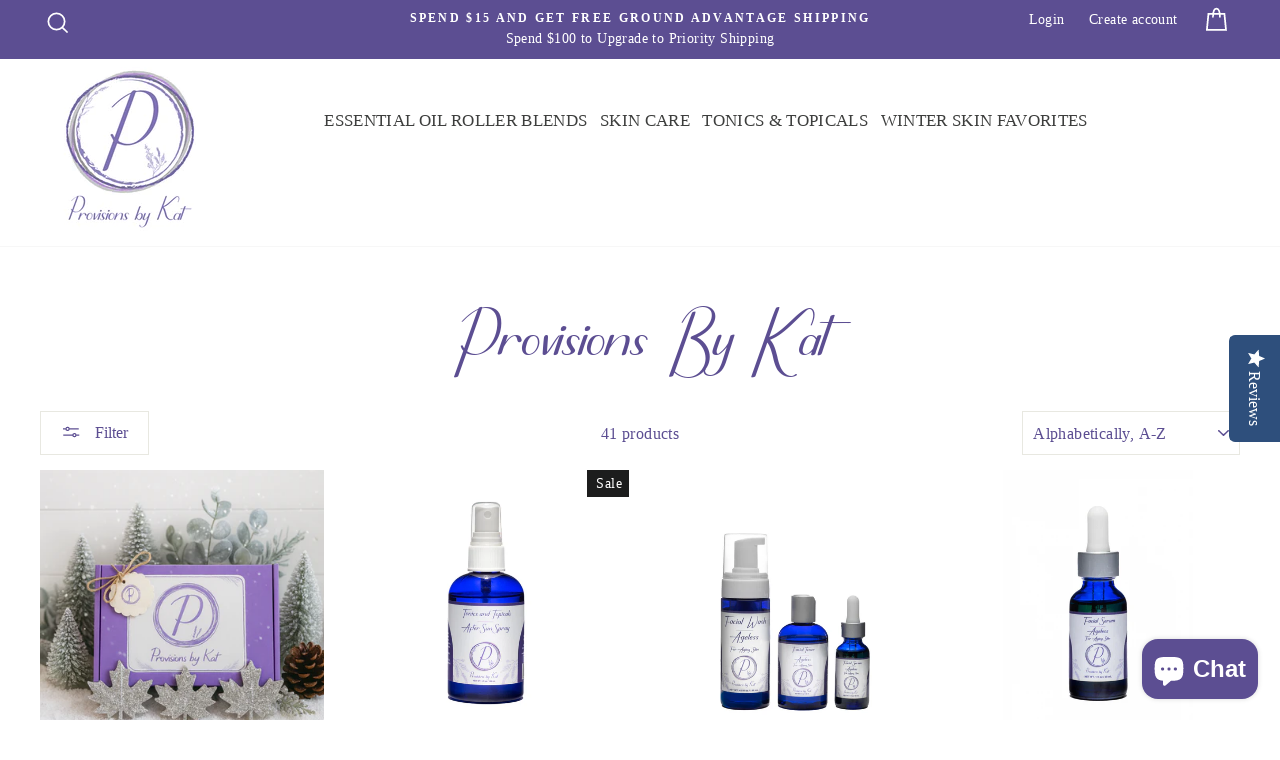

--- FILE ---
content_type: text/html; charset=utf-8
request_url: https://provisionsbykat.com/collections/vendors?q=Provisions%20By%20Kat
body_size: 69486
content:
<!doctype html>
<html class="no-js" lang="en">
<head>
  <meta charset="utf-8">
  <meta http-equiv="X-UA-Compatible" content="IE=edge,chrome=1">
  <meta name="viewport" content="width=device-width,initial-scale=1">
  <meta name="theme-color" content="#5c4e92">
  <link rel="canonical" href="https://provisionsbykat.com/collections/vendors?q=provisions+by+kat">
  <title>Provisions By Kat
</title><meta property="og:site_name" content="Provisions By Kat">
  <meta property="og:url" content="https://provisionsbykat.com/collections/vendors?q=provisions+by+kat">
  <meta property="og:title" content="Provisions By Kat">
  <meta property="og:type" content="website">
  <meta property="og:description" content="Essential Oil Based Skincare & Wellness Products for your Health and Home"><meta property="og:image" content="http://provisionsbykat.com/cdn/shop/files/00EB4A60-003E-4A81-9D12-AC0EAFA9256E_1200x630.png?v=1765638620"><meta property="og:image" content="http://provisionsbykat.com/cdn/shop/products/newAfterSun_1200x630.jpg?v=1626891133"><meta property="og:image" content="http://provisionsbykat.com/cdn/shop/products/AgelessSet_1200x630.jpg?v=1626109970">
  <meta property="og:image:secure_url" content="https://provisionsbykat.com/cdn/shop/files/00EB4A60-003E-4A81-9D12-AC0EAFA9256E_1200x630.png?v=1765638620"><meta property="og:image:secure_url" content="https://provisionsbykat.com/cdn/shop/products/newAfterSun_1200x630.jpg?v=1626891133"><meta property="og:image:secure_url" content="https://provisionsbykat.com/cdn/shop/products/AgelessSet_1200x630.jpg?v=1626109970">
  <meta name="twitter:site" content="@">
  <meta name="twitter:card" content="summary_large_image">
  <meta name="twitter:title" content="Provisions By Kat">
  <meta name="twitter:description" content="Essential Oil Based Skincare & Wellness Products for your Health and Home">


  <style data-shopify>
  
  

  
  
  
</style>

  <link href="//provisionsbykat.com/cdn/shop/t/8/assets/theme.scss.css?v=143136148071730037071703099504" rel="stylesheet" type="text/css" media="all" />
  <link href="//provisionsbykat.com/cdn/shop/t/8/assets/root_style.css?v=148007876172132852651608393448" rel="stylesheet" type="text/css" media="all" />

  <style data-shopify>
    .collection-item__title {
      font-size: 15.2px;
    }

    @media screen and (min-width: 769px) {
      .collection-item__title {
        font-size: 19px;
      }
    }
  </style>

  <script>
    document.documentElement.className = document.documentElement.className.replace('no-js', 'js');

    window.theme = window.theme || {};
    theme.routes = {
      cart: "/cart",
      cartAdd: "/cart/add",
      cartChange: "/cart/change"
    };
    theme.strings = {
      addToCart: "Add to cart",
      soldOut: "Sold Out",
      unavailable: "Unavailable",
      stockLabel: "Only [count] items in stock!",
      willNotShipUntil: "Will not ship until [date]",
      willBeInStockAfter: "Will be in stock after [date]",
      waitingForStock: "Inventory on the way",
      savePrice: "Save [saved_amount]",
      cartEmpty: "Your cart is currently empty.",
      cartTermsConfirmation: "You must agree with the terms and conditions of sales to check out"
    };
    theme.settings = {
      dynamicVariantsEnable: true,
      dynamicVariantType: "button",
      cartType: "drawer",
      moneyFormat: "${{amount}}",
      saveType: "dollar",
      recentlyViewedEnabled: false,
      predictiveSearch: true,
      predictiveSearchType: "product,article,page",
      inventoryThreshold: 10,
      quickView: true,
      themeName: 'Impulse',
      themeVersion: "3.1.0"
    };
  </script>

  <script>window.performance && window.performance.mark && window.performance.mark('shopify.content_for_header.start');</script><meta name="google-site-verification" content="wCxrPkopbGESEUhBT856B62htmrKQh6dCxIxrRpZWSU">
<meta name="facebook-domain-verification" content="fpqwfp5qo3g98gntchukeyle7rv1b6">
<meta name="facebook-domain-verification" content="12z7a1ta9iffyey1miaf7nqvukmr32">
<meta id="shopify-digital-wallet" name="shopify-digital-wallet" content="/776536130/digital_wallets/dialog">
<meta name="shopify-checkout-api-token" content="1d7f9079b0daf08609865d30a63fed65">
<script async="async" src="/checkouts/internal/preloads.js?locale=en-US"></script>
<link rel="preconnect" href="https://shop.app" crossorigin="anonymous">
<script async="async" src="https://shop.app/checkouts/internal/preloads.js?locale=en-US&shop_id=776536130" crossorigin="anonymous"></script>
<script id="apple-pay-shop-capabilities" type="application/json">{"shopId":776536130,"countryCode":"US","currencyCode":"USD","merchantCapabilities":["supports3DS"],"merchantId":"gid:\/\/shopify\/Shop\/776536130","merchantName":"Provisions By Kat","requiredBillingContactFields":["postalAddress","email","phone"],"requiredShippingContactFields":["postalAddress","email","phone"],"shippingType":"shipping","supportedNetworks":["visa","masterCard","amex","discover","elo","jcb"],"total":{"type":"pending","label":"Provisions By Kat","amount":"1.00"},"shopifyPaymentsEnabled":true,"supportsSubscriptions":true}</script>
<script id="shopify-features" type="application/json">{"accessToken":"1d7f9079b0daf08609865d30a63fed65","betas":["rich-media-storefront-analytics"],"domain":"provisionsbykat.com","predictiveSearch":true,"shopId":776536130,"locale":"en"}</script>
<script>var Shopify = Shopify || {};
Shopify.shop = "provisions-by-kat.myshopify.com";
Shopify.locale = "en";
Shopify.currency = {"active":"USD","rate":"1.0"};
Shopify.country = "US";
Shopify.theme = {"name":"Rootsyntax-v3.1.0 6","id":83529891906,"schema_name":"Impulse","schema_version":"3.1.0","theme_store_id":null,"role":"main"};
Shopify.theme.handle = "null";
Shopify.theme.style = {"id":null,"handle":null};
Shopify.cdnHost = "provisionsbykat.com/cdn";
Shopify.routes = Shopify.routes || {};
Shopify.routes.root = "/";</script>
<script type="module">!function(o){(o.Shopify=o.Shopify||{}).modules=!0}(window);</script>
<script>!function(o){function n(){var o=[];function n(){o.push(Array.prototype.slice.apply(arguments))}return n.q=o,n}var t=o.Shopify=o.Shopify||{};t.loadFeatures=n(),t.autoloadFeatures=n()}(window);</script>
<script>
  window.ShopifyPay = window.ShopifyPay || {};
  window.ShopifyPay.apiHost = "shop.app\/pay";
  window.ShopifyPay.redirectState = null;
</script>
<script id="shop-js-analytics" type="application/json">{"pageType":"collection"}</script>
<script defer="defer" async type="module" src="//provisionsbykat.com/cdn/shopifycloud/shop-js/modules/v2/client.init-shop-cart-sync_BdyHc3Nr.en.esm.js"></script>
<script defer="defer" async type="module" src="//provisionsbykat.com/cdn/shopifycloud/shop-js/modules/v2/chunk.common_Daul8nwZ.esm.js"></script>
<script type="module">
  await import("//provisionsbykat.com/cdn/shopifycloud/shop-js/modules/v2/client.init-shop-cart-sync_BdyHc3Nr.en.esm.js");
await import("//provisionsbykat.com/cdn/shopifycloud/shop-js/modules/v2/chunk.common_Daul8nwZ.esm.js");

  window.Shopify.SignInWithShop?.initShopCartSync?.({"fedCMEnabled":true,"windoidEnabled":true});

</script>
<script>
  window.Shopify = window.Shopify || {};
  if (!window.Shopify.featureAssets) window.Shopify.featureAssets = {};
  window.Shopify.featureAssets['shop-js'] = {"shop-cart-sync":["modules/v2/client.shop-cart-sync_QYOiDySF.en.esm.js","modules/v2/chunk.common_Daul8nwZ.esm.js"],"init-fed-cm":["modules/v2/client.init-fed-cm_DchLp9rc.en.esm.js","modules/v2/chunk.common_Daul8nwZ.esm.js"],"shop-button":["modules/v2/client.shop-button_OV7bAJc5.en.esm.js","modules/v2/chunk.common_Daul8nwZ.esm.js"],"init-windoid":["modules/v2/client.init-windoid_DwxFKQ8e.en.esm.js","modules/v2/chunk.common_Daul8nwZ.esm.js"],"shop-cash-offers":["modules/v2/client.shop-cash-offers_DWtL6Bq3.en.esm.js","modules/v2/chunk.common_Daul8nwZ.esm.js","modules/v2/chunk.modal_CQq8HTM6.esm.js"],"shop-toast-manager":["modules/v2/client.shop-toast-manager_CX9r1SjA.en.esm.js","modules/v2/chunk.common_Daul8nwZ.esm.js"],"init-shop-email-lookup-coordinator":["modules/v2/client.init-shop-email-lookup-coordinator_UhKnw74l.en.esm.js","modules/v2/chunk.common_Daul8nwZ.esm.js"],"pay-button":["modules/v2/client.pay-button_DzxNnLDY.en.esm.js","modules/v2/chunk.common_Daul8nwZ.esm.js"],"avatar":["modules/v2/client.avatar_BTnouDA3.en.esm.js"],"init-shop-cart-sync":["modules/v2/client.init-shop-cart-sync_BdyHc3Nr.en.esm.js","modules/v2/chunk.common_Daul8nwZ.esm.js"],"shop-login-button":["modules/v2/client.shop-login-button_D8B466_1.en.esm.js","modules/v2/chunk.common_Daul8nwZ.esm.js","modules/v2/chunk.modal_CQq8HTM6.esm.js"],"init-customer-accounts-sign-up":["modules/v2/client.init-customer-accounts-sign-up_C8fpPm4i.en.esm.js","modules/v2/client.shop-login-button_D8B466_1.en.esm.js","modules/v2/chunk.common_Daul8nwZ.esm.js","modules/v2/chunk.modal_CQq8HTM6.esm.js"],"init-shop-for-new-customer-accounts":["modules/v2/client.init-shop-for-new-customer-accounts_CVTO0Ztu.en.esm.js","modules/v2/client.shop-login-button_D8B466_1.en.esm.js","modules/v2/chunk.common_Daul8nwZ.esm.js","modules/v2/chunk.modal_CQq8HTM6.esm.js"],"init-customer-accounts":["modules/v2/client.init-customer-accounts_dRgKMfrE.en.esm.js","modules/v2/client.shop-login-button_D8B466_1.en.esm.js","modules/v2/chunk.common_Daul8nwZ.esm.js","modules/v2/chunk.modal_CQq8HTM6.esm.js"],"shop-follow-button":["modules/v2/client.shop-follow-button_CkZpjEct.en.esm.js","modules/v2/chunk.common_Daul8nwZ.esm.js","modules/v2/chunk.modal_CQq8HTM6.esm.js"],"lead-capture":["modules/v2/client.lead-capture_BntHBhfp.en.esm.js","modules/v2/chunk.common_Daul8nwZ.esm.js","modules/v2/chunk.modal_CQq8HTM6.esm.js"],"checkout-modal":["modules/v2/client.checkout-modal_CfxcYbTm.en.esm.js","modules/v2/chunk.common_Daul8nwZ.esm.js","modules/v2/chunk.modal_CQq8HTM6.esm.js"],"shop-login":["modules/v2/client.shop-login_Da4GZ2H6.en.esm.js","modules/v2/chunk.common_Daul8nwZ.esm.js","modules/v2/chunk.modal_CQq8HTM6.esm.js"],"payment-terms":["modules/v2/client.payment-terms_MV4M3zvL.en.esm.js","modules/v2/chunk.common_Daul8nwZ.esm.js","modules/v2/chunk.modal_CQq8HTM6.esm.js"]};
</script>
<script>(function() {
  var isLoaded = false;
  function asyncLoad() {
    if (isLoaded) return;
    isLoaded = true;
    var urls = ["https:\/\/scripttags.justuno.com\/shopify_justuno_776536130_84f53c10-ad60-11e8-abd4-2d881283c554.js?shop=provisions-by-kat.myshopify.com","https:\/\/assets.loopclub.io\/recommendations\/storefront\/js\/personalized-recommendations-v1.js?shop=provisions-by-kat.myshopify.com","\/\/staticw2.yotpo.com\/wNJiAM8LMZrvBYKpywpZdMIZcVEj911iw4YO4WP7\/widget.js?shop=provisions-by-kat.myshopify.com","https:\/\/cdn.nfcube.com\/0461dff98e2133e285a9884189cf46f9.js?shop=provisions-by-kat.myshopify.com","https:\/\/av-northern-apps.com\/js\/agecheckerplus_mG35tH2eGxRu7PQW.js?shop=provisions-by-kat.myshopify.com","https:\/\/trustbadge.shopclimb.com\/files\/js\/dist\/trustbadge.min.js?shop=provisions-by-kat.myshopify.com","https:\/\/cartconvert-scripts.esc-apps-cdn.com\/client.js?disableCart=0\u0026disableProduct=0\u0026disablePopup=0\u0026disablePopupCart=0\u0026shop=provisions-by-kat.myshopify.com","https:\/\/cdn.hextom.com\/js\/freeshippingbar.js?shop=provisions-by-kat.myshopify.com"];
    for (var i = 0; i < urls.length; i++) {
      var s = document.createElement('script');
      s.type = 'text/javascript';
      s.async = true;
      s.src = urls[i];
      var x = document.getElementsByTagName('script')[0];
      x.parentNode.insertBefore(s, x);
    }
  };
  if(window.attachEvent) {
    window.attachEvent('onload', asyncLoad);
  } else {
    window.addEventListener('load', asyncLoad, false);
  }
})();</script>
<script id="__st">var __st={"a":776536130,"offset":-18000,"reqid":"62667663-2e0f-4a1f-ab8d-faefc0440399-1768984292","pageurl":"provisionsbykat.com\/collections\/vendors?q=Provisions%20By%20Kat","u":"ce70c781e756","p":"vendors"};</script>
<script>window.ShopifyPaypalV4VisibilityTracking = true;</script>
<script id="captcha-bootstrap">!function(){'use strict';const t='contact',e='account',n='new_comment',o=[[t,t],['blogs',n],['comments',n],[t,'customer']],c=[[e,'customer_login'],[e,'guest_login'],[e,'recover_customer_password'],[e,'create_customer']],r=t=>t.map((([t,e])=>`form[action*='/${t}']:not([data-nocaptcha='true']) input[name='form_type'][value='${e}']`)).join(','),a=t=>()=>t?[...document.querySelectorAll(t)].map((t=>t.form)):[];function s(){const t=[...o],e=r(t);return a(e)}const i='password',u='form_key',d=['recaptcha-v3-token','g-recaptcha-response','h-captcha-response',i],f=()=>{try{return window.sessionStorage}catch{return}},m='__shopify_v',_=t=>t.elements[u];function p(t,e,n=!1){try{const o=window.sessionStorage,c=JSON.parse(o.getItem(e)),{data:r}=function(t){const{data:e,action:n}=t;return t[m]||n?{data:e,action:n}:{data:t,action:n}}(c);for(const[e,n]of Object.entries(r))t.elements[e]&&(t.elements[e].value=n);n&&o.removeItem(e)}catch(o){console.error('form repopulation failed',{error:o})}}const l='form_type',E='cptcha';function T(t){t.dataset[E]=!0}const w=window,h=w.document,L='Shopify',v='ce_forms',y='captcha';let A=!1;((t,e)=>{const n=(g='f06e6c50-85a8-45c8-87d0-21a2b65856fe',I='https://cdn.shopify.com/shopifycloud/storefront-forms-hcaptcha/ce_storefront_forms_captcha_hcaptcha.v1.5.2.iife.js',D={infoText:'Protected by hCaptcha',privacyText:'Privacy',termsText:'Terms'},(t,e,n)=>{const o=w[L][v],c=o.bindForm;if(c)return c(t,g,e,D).then(n);var r;o.q.push([[t,g,e,D],n]),r=I,A||(h.body.append(Object.assign(h.createElement('script'),{id:'captcha-provider',async:!0,src:r})),A=!0)});var g,I,D;w[L]=w[L]||{},w[L][v]=w[L][v]||{},w[L][v].q=[],w[L][y]=w[L][y]||{},w[L][y].protect=function(t,e){n(t,void 0,e),T(t)},Object.freeze(w[L][y]),function(t,e,n,w,h,L){const[v,y,A,g]=function(t,e,n){const i=e?o:[],u=t?c:[],d=[...i,...u],f=r(d),m=r(i),_=r(d.filter((([t,e])=>n.includes(e))));return[a(f),a(m),a(_),s()]}(w,h,L),I=t=>{const e=t.target;return e instanceof HTMLFormElement?e:e&&e.form},D=t=>v().includes(t);t.addEventListener('submit',(t=>{const e=I(t);if(!e)return;const n=D(e)&&!e.dataset.hcaptchaBound&&!e.dataset.recaptchaBound,o=_(e),c=g().includes(e)&&(!o||!o.value);(n||c)&&t.preventDefault(),c&&!n&&(function(t){try{if(!f())return;!function(t){const e=f();if(!e)return;const n=_(t);if(!n)return;const o=n.value;o&&e.removeItem(o)}(t);const e=Array.from(Array(32),(()=>Math.random().toString(36)[2])).join('');!function(t,e){_(t)||t.append(Object.assign(document.createElement('input'),{type:'hidden',name:u})),t.elements[u].value=e}(t,e),function(t,e){const n=f();if(!n)return;const o=[...t.querySelectorAll(`input[type='${i}']`)].map((({name:t})=>t)),c=[...d,...o],r={};for(const[a,s]of new FormData(t).entries())c.includes(a)||(r[a]=s);n.setItem(e,JSON.stringify({[m]:1,action:t.action,data:r}))}(t,e)}catch(e){console.error('failed to persist form',e)}}(e),e.submit())}));const S=(t,e)=>{t&&!t.dataset[E]&&(n(t,e.some((e=>e===t))),T(t))};for(const o of['focusin','change'])t.addEventListener(o,(t=>{const e=I(t);D(e)&&S(e,y())}));const B=e.get('form_key'),M=e.get(l),P=B&&M;t.addEventListener('DOMContentLoaded',(()=>{const t=y();if(P)for(const e of t)e.elements[l].value===M&&p(e,B);[...new Set([...A(),...v().filter((t=>'true'===t.dataset.shopifyCaptcha))])].forEach((e=>S(e,t)))}))}(h,new URLSearchParams(w.location.search),n,t,e,['guest_login'])})(!0,!0)}();</script>
<script integrity="sha256-4kQ18oKyAcykRKYeNunJcIwy7WH5gtpwJnB7kiuLZ1E=" data-source-attribution="shopify.loadfeatures" defer="defer" src="//provisionsbykat.com/cdn/shopifycloud/storefront/assets/storefront/load_feature-a0a9edcb.js" crossorigin="anonymous"></script>
<script crossorigin="anonymous" defer="defer" src="//provisionsbykat.com/cdn/shopifycloud/storefront/assets/shopify_pay/storefront-65b4c6d7.js?v=20250812"></script>
<script data-source-attribution="shopify.dynamic_checkout.dynamic.init">var Shopify=Shopify||{};Shopify.PaymentButton=Shopify.PaymentButton||{isStorefrontPortableWallets:!0,init:function(){window.Shopify.PaymentButton.init=function(){};var t=document.createElement("script");t.src="https://provisionsbykat.com/cdn/shopifycloud/portable-wallets/latest/portable-wallets.en.js",t.type="module",document.head.appendChild(t)}};
</script>
<script data-source-attribution="shopify.dynamic_checkout.buyer_consent">
  function portableWalletsHideBuyerConsent(e){var t=document.getElementById("shopify-buyer-consent"),n=document.getElementById("shopify-subscription-policy-button");t&&n&&(t.classList.add("hidden"),t.setAttribute("aria-hidden","true"),n.removeEventListener("click",e))}function portableWalletsShowBuyerConsent(e){var t=document.getElementById("shopify-buyer-consent"),n=document.getElementById("shopify-subscription-policy-button");t&&n&&(t.classList.remove("hidden"),t.removeAttribute("aria-hidden"),n.addEventListener("click",e))}window.Shopify?.PaymentButton&&(window.Shopify.PaymentButton.hideBuyerConsent=portableWalletsHideBuyerConsent,window.Shopify.PaymentButton.showBuyerConsent=portableWalletsShowBuyerConsent);
</script>
<script data-source-attribution="shopify.dynamic_checkout.cart.bootstrap">document.addEventListener("DOMContentLoaded",(function(){function t(){return document.querySelector("shopify-accelerated-checkout-cart, shopify-accelerated-checkout")}if(t())Shopify.PaymentButton.init();else{new MutationObserver((function(e,n){t()&&(Shopify.PaymentButton.init(),n.disconnect())})).observe(document.body,{childList:!0,subtree:!0})}}));
</script>
<script id='scb4127' type='text/javascript' async='' src='https://provisionsbykat.com/cdn/shopifycloud/privacy-banner/storefront-banner.js'></script><link id="shopify-accelerated-checkout-styles" rel="stylesheet" media="screen" href="https://provisionsbykat.com/cdn/shopifycloud/portable-wallets/latest/accelerated-checkout-backwards-compat.css" crossorigin="anonymous">
<style id="shopify-accelerated-checkout-cart">
        #shopify-buyer-consent {
  margin-top: 1em;
  display: inline-block;
  width: 100%;
}

#shopify-buyer-consent.hidden {
  display: none;
}

#shopify-subscription-policy-button {
  background: none;
  border: none;
  padding: 0;
  text-decoration: underline;
  font-size: inherit;
  cursor: pointer;
}

#shopify-subscription-policy-button::before {
  box-shadow: none;
}

      </style>

<script>window.performance && window.performance.mark && window.performance.mark('shopify.content_for_header.end');</script>

  <script src="//provisionsbykat.com/cdn/shop/t/8/assets/vendor-scripts-v6.js" defer="defer"></script>

  

  <script src="//provisionsbykat.com/cdn/shop/t/8/assets/theme.js?v=134370449880136741431602915532" defer="defer"></script><script async src="https://cdn-widgetsrepository.yotpo.com/v1/loader/wNJiAM8LMZrvBYKpywpZdMIZcVEj911iw4YO4WP7" type="text/javascript"></script>

<script src="https://cdn.shopify.com/extensions/e8878072-2f6b-4e89-8082-94b04320908d/inbox-1254/assets/inbox-chat-loader.js" type="text/javascript" defer="defer"></script>
<link href="https://monorail-edge.shopifysvc.com" rel="dns-prefetch">
<script>(function(){if ("sendBeacon" in navigator && "performance" in window) {try {var session_token_from_headers = performance.getEntriesByType('navigation')[0].serverTiming.find(x => x.name == '_s').description;} catch {var session_token_from_headers = undefined;}var session_cookie_matches = document.cookie.match(/_shopify_s=([^;]*)/);var session_token_from_cookie = session_cookie_matches && session_cookie_matches.length === 2 ? session_cookie_matches[1] : "";var session_token = session_token_from_headers || session_token_from_cookie || "";function handle_abandonment_event(e) {var entries = performance.getEntries().filter(function(entry) {return /monorail-edge.shopifysvc.com/.test(entry.name);});if (!window.abandonment_tracked && entries.length === 0) {window.abandonment_tracked = true;var currentMs = Date.now();var navigation_start = performance.timing.navigationStart;var payload = {shop_id: 776536130,url: window.location.href,navigation_start,duration: currentMs - navigation_start,session_token,page_type: "collection"};window.navigator.sendBeacon("https://monorail-edge.shopifysvc.com/v1/produce", JSON.stringify({schema_id: "online_store_buyer_site_abandonment/1.1",payload: payload,metadata: {event_created_at_ms: currentMs,event_sent_at_ms: currentMs}}));}}window.addEventListener('pagehide', handle_abandonment_event);}}());</script>
<script id="web-pixels-manager-setup">(function e(e,d,r,n,o){if(void 0===o&&(o={}),!Boolean(null===(a=null===(i=window.Shopify)||void 0===i?void 0:i.analytics)||void 0===a?void 0:a.replayQueue)){var i,a;window.Shopify=window.Shopify||{};var t=window.Shopify;t.analytics=t.analytics||{};var s=t.analytics;s.replayQueue=[],s.publish=function(e,d,r){return s.replayQueue.push([e,d,r]),!0};try{self.performance.mark("wpm:start")}catch(e){}var l=function(){var e={modern:/Edge?\/(1{2}[4-9]|1[2-9]\d|[2-9]\d{2}|\d{4,})\.\d+(\.\d+|)|Firefox\/(1{2}[4-9]|1[2-9]\d|[2-9]\d{2}|\d{4,})\.\d+(\.\d+|)|Chrom(ium|e)\/(9{2}|\d{3,})\.\d+(\.\d+|)|(Maci|X1{2}).+ Version\/(15\.\d+|(1[6-9]|[2-9]\d|\d{3,})\.\d+)([,.]\d+|)( \(\w+\)|)( Mobile\/\w+|) Safari\/|Chrome.+OPR\/(9{2}|\d{3,})\.\d+\.\d+|(CPU[ +]OS|iPhone[ +]OS|CPU[ +]iPhone|CPU IPhone OS|CPU iPad OS)[ +]+(15[._]\d+|(1[6-9]|[2-9]\d|\d{3,})[._]\d+)([._]\d+|)|Android:?[ /-](13[3-9]|1[4-9]\d|[2-9]\d{2}|\d{4,})(\.\d+|)(\.\d+|)|Android.+Firefox\/(13[5-9]|1[4-9]\d|[2-9]\d{2}|\d{4,})\.\d+(\.\d+|)|Android.+Chrom(ium|e)\/(13[3-9]|1[4-9]\d|[2-9]\d{2}|\d{4,})\.\d+(\.\d+|)|SamsungBrowser\/([2-9]\d|\d{3,})\.\d+/,legacy:/Edge?\/(1[6-9]|[2-9]\d|\d{3,})\.\d+(\.\d+|)|Firefox\/(5[4-9]|[6-9]\d|\d{3,})\.\d+(\.\d+|)|Chrom(ium|e)\/(5[1-9]|[6-9]\d|\d{3,})\.\d+(\.\d+|)([\d.]+$|.*Safari\/(?![\d.]+ Edge\/[\d.]+$))|(Maci|X1{2}).+ Version\/(10\.\d+|(1[1-9]|[2-9]\d|\d{3,})\.\d+)([,.]\d+|)( \(\w+\)|)( Mobile\/\w+|) Safari\/|Chrome.+OPR\/(3[89]|[4-9]\d|\d{3,})\.\d+\.\d+|(CPU[ +]OS|iPhone[ +]OS|CPU[ +]iPhone|CPU IPhone OS|CPU iPad OS)[ +]+(10[._]\d+|(1[1-9]|[2-9]\d|\d{3,})[._]\d+)([._]\d+|)|Android:?[ /-](13[3-9]|1[4-9]\d|[2-9]\d{2}|\d{4,})(\.\d+|)(\.\d+|)|Mobile Safari.+OPR\/([89]\d|\d{3,})\.\d+\.\d+|Android.+Firefox\/(13[5-9]|1[4-9]\d|[2-9]\d{2}|\d{4,})\.\d+(\.\d+|)|Android.+Chrom(ium|e)\/(13[3-9]|1[4-9]\d|[2-9]\d{2}|\d{4,})\.\d+(\.\d+|)|Android.+(UC? ?Browser|UCWEB|U3)[ /]?(15\.([5-9]|\d{2,})|(1[6-9]|[2-9]\d|\d{3,})\.\d+)\.\d+|SamsungBrowser\/(5\.\d+|([6-9]|\d{2,})\.\d+)|Android.+MQ{2}Browser\/(14(\.(9|\d{2,})|)|(1[5-9]|[2-9]\d|\d{3,})(\.\d+|))(\.\d+|)|K[Aa][Ii]OS\/(3\.\d+|([4-9]|\d{2,})\.\d+)(\.\d+|)/},d=e.modern,r=e.legacy,n=navigator.userAgent;return n.match(d)?"modern":n.match(r)?"legacy":"unknown"}(),u="modern"===l?"modern":"legacy",c=(null!=n?n:{modern:"",legacy:""})[u],f=function(e){return[e.baseUrl,"/wpm","/b",e.hashVersion,"modern"===e.buildTarget?"m":"l",".js"].join("")}({baseUrl:d,hashVersion:r,buildTarget:u}),m=function(e){var d=e.version,r=e.bundleTarget,n=e.surface,o=e.pageUrl,i=e.monorailEndpoint;return{emit:function(e){var a=e.status,t=e.errorMsg,s=(new Date).getTime(),l=JSON.stringify({metadata:{event_sent_at_ms:s},events:[{schema_id:"web_pixels_manager_load/3.1",payload:{version:d,bundle_target:r,page_url:o,status:a,surface:n,error_msg:t},metadata:{event_created_at_ms:s}}]});if(!i)return console&&console.warn&&console.warn("[Web Pixels Manager] No Monorail endpoint provided, skipping logging."),!1;try{return self.navigator.sendBeacon.bind(self.navigator)(i,l)}catch(e){}var u=new XMLHttpRequest;try{return u.open("POST",i,!0),u.setRequestHeader("Content-Type","text/plain"),u.send(l),!0}catch(e){return console&&console.warn&&console.warn("[Web Pixels Manager] Got an unhandled error while logging to Monorail."),!1}}}}({version:r,bundleTarget:l,surface:e.surface,pageUrl:self.location.href,monorailEndpoint:e.monorailEndpoint});try{o.browserTarget=l,function(e){var d=e.src,r=e.async,n=void 0===r||r,o=e.onload,i=e.onerror,a=e.sri,t=e.scriptDataAttributes,s=void 0===t?{}:t,l=document.createElement("script"),u=document.querySelector("head"),c=document.querySelector("body");if(l.async=n,l.src=d,a&&(l.integrity=a,l.crossOrigin="anonymous"),s)for(var f in s)if(Object.prototype.hasOwnProperty.call(s,f))try{l.dataset[f]=s[f]}catch(e){}if(o&&l.addEventListener("load",o),i&&l.addEventListener("error",i),u)u.appendChild(l);else{if(!c)throw new Error("Did not find a head or body element to append the script");c.appendChild(l)}}({src:f,async:!0,onload:function(){if(!function(){var e,d;return Boolean(null===(d=null===(e=window.Shopify)||void 0===e?void 0:e.analytics)||void 0===d?void 0:d.initialized)}()){var d=window.webPixelsManager.init(e)||void 0;if(d){var r=window.Shopify.analytics;r.replayQueue.forEach((function(e){var r=e[0],n=e[1],o=e[2];d.publishCustomEvent(r,n,o)})),r.replayQueue=[],r.publish=d.publishCustomEvent,r.visitor=d.visitor,r.initialized=!0}}},onerror:function(){return m.emit({status:"failed",errorMsg:"".concat(f," has failed to load")})},sri:function(e){var d=/^sha384-[A-Za-z0-9+/=]+$/;return"string"==typeof e&&d.test(e)}(c)?c:"",scriptDataAttributes:o}),m.emit({status:"loading"})}catch(e){m.emit({status:"failed",errorMsg:(null==e?void 0:e.message)||"Unknown error"})}}})({shopId: 776536130,storefrontBaseUrl: "https://provisionsbykat.com",extensionsBaseUrl: "https://extensions.shopifycdn.com/cdn/shopifycloud/web-pixels-manager",monorailEndpoint: "https://monorail-edge.shopifysvc.com/unstable/produce_batch",surface: "storefront-renderer",enabledBetaFlags: ["2dca8a86"],webPixelsConfigList: [{"id":"1384316994","configuration":"{\"yotpoStoreId\":\"wNJiAM8LMZrvBYKpywpZdMIZcVEj911iw4YO4WP7\"}","eventPayloadVersion":"v1","runtimeContext":"STRICT","scriptVersion":"8bb37a256888599d9a3d57f0551d3859","type":"APP","apiClientId":70132,"privacyPurposes":["ANALYTICS","MARKETING","SALE_OF_DATA"],"dataSharingAdjustments":{"protectedCustomerApprovalScopes":["read_customer_address","read_customer_email","read_customer_name","read_customer_personal_data","read_customer_phone"]}},{"id":"262078530","configuration":"{\"config\":\"{\\\"pixel_id\\\":\\\"G-K4G9CP68DR\\\",\\\"target_country\\\":\\\"US\\\",\\\"gtag_events\\\":[{\\\"type\\\":\\\"search\\\",\\\"action_label\\\":[\\\"G-K4G9CP68DR\\\",\\\"AW-810057915\\\/--IZCOucgYYBELuBooID\\\"]},{\\\"type\\\":\\\"begin_checkout\\\",\\\"action_label\\\":[\\\"G-K4G9CP68DR\\\",\\\"AW-810057915\\\/AIgrCOicgYYBELuBooID\\\"]},{\\\"type\\\":\\\"view_item\\\",\\\"action_label\\\":[\\\"G-K4G9CP68DR\\\",\\\"AW-810057915\\\/ISnKCOqbgYYBELuBooID\\\",\\\"MC-JE2FW60L72\\\"]},{\\\"type\\\":\\\"purchase\\\",\\\"action_label\\\":[\\\"G-K4G9CP68DR\\\",\\\"AW-810057915\\\/GhnLCOebgYYBELuBooID\\\",\\\"MC-JE2FW60L72\\\"]},{\\\"type\\\":\\\"page_view\\\",\\\"action_label\\\":[\\\"G-K4G9CP68DR\\\",\\\"AW-810057915\\\/KJt2COSbgYYBELuBooID\\\",\\\"MC-JE2FW60L72\\\"]},{\\\"type\\\":\\\"add_payment_info\\\",\\\"action_label\\\":[\\\"G-K4G9CP68DR\\\",\\\"AW-810057915\\\/bZFgCO6cgYYBELuBooID\\\"]},{\\\"type\\\":\\\"add_to_cart\\\",\\\"action_label\\\":[\\\"G-K4G9CP68DR\\\",\\\"AW-810057915\\\/hiEfCO2bgYYBELuBooID\\\"]}],\\\"enable_monitoring_mode\\\":false}\"}","eventPayloadVersion":"v1","runtimeContext":"OPEN","scriptVersion":"b2a88bafab3e21179ed38636efcd8a93","type":"APP","apiClientId":1780363,"privacyPurposes":[],"dataSharingAdjustments":{"protectedCustomerApprovalScopes":["read_customer_address","read_customer_email","read_customer_name","read_customer_personal_data","read_customer_phone"]}},{"id":"127959106","configuration":"{\"pixel_id\":\"151701075556290\",\"pixel_type\":\"facebook_pixel\",\"metaapp_system_user_token\":\"-\"}","eventPayloadVersion":"v1","runtimeContext":"OPEN","scriptVersion":"ca16bc87fe92b6042fbaa3acc2fbdaa6","type":"APP","apiClientId":2329312,"privacyPurposes":["ANALYTICS","MARKETING","SALE_OF_DATA"],"dataSharingAdjustments":{"protectedCustomerApprovalScopes":["read_customer_address","read_customer_email","read_customer_name","read_customer_personal_data","read_customer_phone"]}},{"id":"89915458","configuration":"{\"tagID\":\"2612789120413\"}","eventPayloadVersion":"v1","runtimeContext":"STRICT","scriptVersion":"18031546ee651571ed29edbe71a3550b","type":"APP","apiClientId":3009811,"privacyPurposes":["ANALYTICS","MARKETING","SALE_OF_DATA"],"dataSharingAdjustments":{"protectedCustomerApprovalScopes":["read_customer_address","read_customer_email","read_customer_name","read_customer_personal_data","read_customer_phone"]}},{"id":"shopify-app-pixel","configuration":"{}","eventPayloadVersion":"v1","runtimeContext":"STRICT","scriptVersion":"0450","apiClientId":"shopify-pixel","type":"APP","privacyPurposes":["ANALYTICS","MARKETING"]},{"id":"shopify-custom-pixel","eventPayloadVersion":"v1","runtimeContext":"LAX","scriptVersion":"0450","apiClientId":"shopify-pixel","type":"CUSTOM","privacyPurposes":["ANALYTICS","MARKETING"]}],isMerchantRequest: false,initData: {"shop":{"name":"Provisions By Kat","paymentSettings":{"currencyCode":"USD"},"myshopifyDomain":"provisions-by-kat.myshopify.com","countryCode":"US","storefrontUrl":"https:\/\/provisionsbykat.com"},"customer":null,"cart":null,"checkout":null,"productVariants":[],"purchasingCompany":null},},"https://provisionsbykat.com/cdn","fcfee988w5aeb613cpc8e4bc33m6693e112",{"modern":"","legacy":""},{"shopId":"776536130","storefrontBaseUrl":"https:\/\/provisionsbykat.com","extensionBaseUrl":"https:\/\/extensions.shopifycdn.com\/cdn\/shopifycloud\/web-pixels-manager","surface":"storefront-renderer","enabledBetaFlags":"[\"2dca8a86\"]","isMerchantRequest":"false","hashVersion":"fcfee988w5aeb613cpc8e4bc33m6693e112","publish":"custom","events":"[[\"page_viewed\",{}]]"});</script><script>
  window.ShopifyAnalytics = window.ShopifyAnalytics || {};
  window.ShopifyAnalytics.meta = window.ShopifyAnalytics.meta || {};
  window.ShopifyAnalytics.meta.currency = 'USD';
  var meta = {"page":{"pageType":"vendors","requestId":"62667663-2e0f-4a1f-ab8d-faefc0440399-1768984292"}};
  for (var attr in meta) {
    window.ShopifyAnalytics.meta[attr] = meta[attr];
  }
</script>
<script class="analytics">
  (function () {
    var customDocumentWrite = function(content) {
      var jquery = null;

      if (window.jQuery) {
        jquery = window.jQuery;
      } else if (window.Checkout && window.Checkout.$) {
        jquery = window.Checkout.$;
      }

      if (jquery) {
        jquery('body').append(content);
      }
    };

    var hasLoggedConversion = function(token) {
      if (token) {
        return document.cookie.indexOf('loggedConversion=' + token) !== -1;
      }
      return false;
    }

    var setCookieIfConversion = function(token) {
      if (token) {
        var twoMonthsFromNow = new Date(Date.now());
        twoMonthsFromNow.setMonth(twoMonthsFromNow.getMonth() + 2);

        document.cookie = 'loggedConversion=' + token + '; expires=' + twoMonthsFromNow;
      }
    }

    var trekkie = window.ShopifyAnalytics.lib = window.trekkie = window.trekkie || [];
    if (trekkie.integrations) {
      return;
    }
    trekkie.methods = [
      'identify',
      'page',
      'ready',
      'track',
      'trackForm',
      'trackLink'
    ];
    trekkie.factory = function(method) {
      return function() {
        var args = Array.prototype.slice.call(arguments);
        args.unshift(method);
        trekkie.push(args);
        return trekkie;
      };
    };
    for (var i = 0; i < trekkie.methods.length; i++) {
      var key = trekkie.methods[i];
      trekkie[key] = trekkie.factory(key);
    }
    trekkie.load = function(config) {
      trekkie.config = config || {};
      trekkie.config.initialDocumentCookie = document.cookie;
      var first = document.getElementsByTagName('script')[0];
      var script = document.createElement('script');
      script.type = 'text/javascript';
      script.onerror = function(e) {
        var scriptFallback = document.createElement('script');
        scriptFallback.type = 'text/javascript';
        scriptFallback.onerror = function(error) {
                var Monorail = {
      produce: function produce(monorailDomain, schemaId, payload) {
        var currentMs = new Date().getTime();
        var event = {
          schema_id: schemaId,
          payload: payload,
          metadata: {
            event_created_at_ms: currentMs,
            event_sent_at_ms: currentMs
          }
        };
        return Monorail.sendRequest("https://" + monorailDomain + "/v1/produce", JSON.stringify(event));
      },
      sendRequest: function sendRequest(endpointUrl, payload) {
        // Try the sendBeacon API
        if (window && window.navigator && typeof window.navigator.sendBeacon === 'function' && typeof window.Blob === 'function' && !Monorail.isIos12()) {
          var blobData = new window.Blob([payload], {
            type: 'text/plain'
          });

          if (window.navigator.sendBeacon(endpointUrl, blobData)) {
            return true;
          } // sendBeacon was not successful

        } // XHR beacon

        var xhr = new XMLHttpRequest();

        try {
          xhr.open('POST', endpointUrl);
          xhr.setRequestHeader('Content-Type', 'text/plain');
          xhr.send(payload);
        } catch (e) {
          console.log(e);
        }

        return false;
      },
      isIos12: function isIos12() {
        return window.navigator.userAgent.lastIndexOf('iPhone; CPU iPhone OS 12_') !== -1 || window.navigator.userAgent.lastIndexOf('iPad; CPU OS 12_') !== -1;
      }
    };
    Monorail.produce('monorail-edge.shopifysvc.com',
      'trekkie_storefront_load_errors/1.1',
      {shop_id: 776536130,
      theme_id: 83529891906,
      app_name: "storefront",
      context_url: window.location.href,
      source_url: "//provisionsbykat.com/cdn/s/trekkie.storefront.cd680fe47e6c39ca5d5df5f0a32d569bc48c0f27.min.js"});

        };
        scriptFallback.async = true;
        scriptFallback.src = '//provisionsbykat.com/cdn/s/trekkie.storefront.cd680fe47e6c39ca5d5df5f0a32d569bc48c0f27.min.js';
        first.parentNode.insertBefore(scriptFallback, first);
      };
      script.async = true;
      script.src = '//provisionsbykat.com/cdn/s/trekkie.storefront.cd680fe47e6c39ca5d5df5f0a32d569bc48c0f27.min.js';
      first.parentNode.insertBefore(script, first);
    };
    trekkie.load(
      {"Trekkie":{"appName":"storefront","development":false,"defaultAttributes":{"shopId":776536130,"isMerchantRequest":null,"themeId":83529891906,"themeCityHash":"9762140095877687254","contentLanguage":"en","currency":"USD","eventMetadataId":"1a8227f7-76fd-4bf4-aa0d-af53c29668f2"},"isServerSideCookieWritingEnabled":true,"monorailRegion":"shop_domain","enabledBetaFlags":["65f19447"]},"Session Attribution":{},"S2S":{"facebookCapiEnabled":false,"source":"trekkie-storefront-renderer","apiClientId":580111}}
    );

    var loaded = false;
    trekkie.ready(function() {
      if (loaded) return;
      loaded = true;

      window.ShopifyAnalytics.lib = window.trekkie;

      var originalDocumentWrite = document.write;
      document.write = customDocumentWrite;
      try { window.ShopifyAnalytics.merchantGoogleAnalytics.call(this); } catch(error) {};
      document.write = originalDocumentWrite;

      window.ShopifyAnalytics.lib.page(null,{"pageType":"vendors","requestId":"62667663-2e0f-4a1f-ab8d-faefc0440399-1768984292","shopifyEmitted":true});

      var match = window.location.pathname.match(/checkouts\/(.+)\/(thank_you|post_purchase)/)
      var token = match? match[1]: undefined;
      if (!hasLoggedConversion(token)) {
        setCookieIfConversion(token);
        
      }
    });


        var eventsListenerScript = document.createElement('script');
        eventsListenerScript.async = true;
        eventsListenerScript.src = "//provisionsbykat.com/cdn/shopifycloud/storefront/assets/shop_events_listener-3da45d37.js";
        document.getElementsByTagName('head')[0].appendChild(eventsListenerScript);

})();</script>
  <script>
  if (!window.ga || (window.ga && typeof window.ga !== 'function')) {
    window.ga = function ga() {
      (window.ga.q = window.ga.q || []).push(arguments);
      if (window.Shopify && window.Shopify.analytics && typeof window.Shopify.analytics.publish === 'function') {
        window.Shopify.analytics.publish("ga_stub_called", {}, {sendTo: "google_osp_migration"});
      }
      console.error("Shopify's Google Analytics stub called with:", Array.from(arguments), "\nSee https://help.shopify.com/manual/promoting-marketing/pixels/pixel-migration#google for more information.");
    };
    if (window.Shopify && window.Shopify.analytics && typeof window.Shopify.analytics.publish === 'function') {
      window.Shopify.analytics.publish("ga_stub_initialized", {}, {sendTo: "google_osp_migration"});
    }
  }
</script>
<script
  defer
  src="https://provisionsbykat.com/cdn/shopifycloud/perf-kit/shopify-perf-kit-3.0.4.min.js"
  data-application="storefront-renderer"
  data-shop-id="776536130"
  data-render-region="gcp-us-central1"
  data-page-type="collection"
  data-theme-instance-id="83529891906"
  data-theme-name="Impulse"
  data-theme-version="3.1.0"
  data-monorail-region="shop_domain"
  data-resource-timing-sampling-rate="10"
  data-shs="true"
  data-shs-beacon="true"
  data-shs-export-with-fetch="true"
  data-shs-logs-sample-rate="1"
  data-shs-beacon-endpoint="https://provisionsbykat.com/api/collect"
></script>
</head>

<body class="template-collection" data-transitions="false">




        

    

    

    
            

        
            

        
            

        
            

        
            

        
            

        
    
    

    <div id="agp__root"></div>

    <script>
        window.agecheckerVsARddsz9 = {
            fields: {
                
                    
                        active: "QFw7fWSBpVZDmWX9U7",
                    
                
                    
                        groups: {"yBj6UXKp3rbsCePx4e":{"G925G7ADmx93xzwHfB":{"type":"collection","logic":"equal","value":"61012869186"}}},
                    
                
                    
                        heading: "Are you 21 years old or older?",
                    
                
                    
                        logo_image: {"width":1449,"height":1391,"name":"provisionslgo.jpg","lastModified":1604956786112,"lastModifiedDate":"2020-11-09T21:19:46.112Z","size":612381,"type":"image\/jpeg","url":"https:\/\/cdn.shopify.com\/s\/files\/1\/0007\/7653\/6130\/t\/8\/assets\/agecheckerVsARddsz9-logo_image.jpeg?v=1677080432"},
                    
                
                    
                        message: "Please verify you are 21 years old or older",
                    
                
                    
                        popup_text_color: "#5c4e92",
                    
                
                    
                        session_type: "session",
                    
                
                    
                        show_checker_on: "certain_pages",
                    
                
                    
                        type: "yesNo",
                    
                
            },
            images: {
                logo_image: '//provisionsbykat.com/cdn/shop/t/8/assets/agecheckerVsARddsz9-logo_image_300x.jpeg?v=6645798324074755131677080432',
                modal_image: '',
                background_image: '',
                cm_logo_image: '',
                cm_modal_image: '',
                cm_background_image: '',
            },
            callbacks: {},
            cartUrl: '/cart',
            
            
                templateData: {
                    full: "collection",
                    directory: null,
                    name: "collection",
                    suffix: null,
                    
                    
                    
                        collectionHandle: "vendors",
                    
                    
                    
                }
            
        };

        window.agecheckerVsARddsz9.removeNoPeekScreen = function() {
            var el = document.getElementById('agp__noPeekScreen');
            el && el.remove();
        };

        window.agecheckerVsARddsz9.getCookie = function(name) {
            var nameEQ = name + '=';
            var ca = document.cookie.split(';');
            for (let i = 0; i < ca.length; i++) {
                let c = ca[i];
                while (c.charAt(0) === ' ') c = c.substring(1, c.length);
                if (c.indexOf(nameEQ) === 0) return c.substring(nameEQ.length, c.length);
            }
            return null;
        };

        window.agecheckerVsARddsz9.getHistory = function() {
            if (window.agecheckerVsARddsz9.fields.session_type === 'session') {
                return sessionStorage.getItem('__age_checker-history');
            }
            return window.agecheckerVsARddsz9.getCookie('__age_checker-history');
        };

        window.agecheckerVsARddsz9.isUrlMatch = function(value) {
            var currentPath = window.location.pathname;
            var currentUrlParts = window.location.href.split('?');
            var currentQueryString = currentUrlParts[1] || null;

            var ruleUrlParts = value.split('?');
            var ruleQueryString = ruleUrlParts[1] || null;
            var el = document.createElement('a');
            el.href = value;
            var rulePath = el.pathname;

            var currentPathParts = currentPath.replace(/^\/|\/$/g, '').split('/');
            var rulePathParts = rulePath.replace(/^\/|\/$/g, '').split('/');

            if (currentPathParts.length !== rulePathParts.length) {
                return false;
            }

            for (var i = 0; i < currentPathParts.length; i++) {
                if (currentPathParts[i] !== rulePathParts[i] && rulePathParts[i] !== '*') {
                    return false;
                }
            }

            return !ruleQueryString || currentQueryString === ruleQueryString;
        };

        window.agecheckerVsARddsz9.checkPageRule = function(rule) {
            var templateData = window.agecheckerVsARddsz9.templateData;
            var check;
            switch (rule.type) {
                case 'template_type':
                    check = (
                        (rule.value === 'homepage' && templateData.full === 'index')
                        || (rule.value === templateData.name)
                    );
                    break;
                case 'template':
                    check = rule.value === templateData.full;
                    break;
                case 'product':
                    check = parseInt(rule.value, 10) === parseInt(templateData.productId, 10);
                    break;
                case 'page':
                    check = parseInt(rule.value, 10) === parseInt(templateData.pageId, 10);
                    break;
                case 'article':
                    check = parseInt(rule.value, 10) === parseInt(templateData.articleId, 10);
                    break;
                case 'collection':
                    check = (
                        (parseInt(rule.value, 10) === parseInt(templateData.collectionId, 10))
                        || (rule.value === templateData.collectionHandle)
                    );
                    break;
                case 'tag':
                    check = templateData.tags && templateData.tags.indexOf(rule.value) !== -1;
                    break;
                case 'url':
                    check = window.agecheckerVsARddsz9.isUrlMatch(rule.value);
                    break;
            }

            if (rule.logic === 'not_equal') {
                check = !check;
            }

            return check;
        };

        window.agecheckerVsARddsz9.matchesPageRules = function() {
            var groups = window.agecheckerVsARddsz9.fields.groups;
            var arr1 = Object.keys(groups).map((k1) => {
                return Object.keys(groups[k1]).map(k2 => groups[k1][k2]);
            });

            return arr1.some((arr2) => arr2.every((rule) => {
                return window.agecheckerVsARddsz9.checkPageRule(rule);
            }));
        };

        window.agechecker_developer_api = {
            on: function(eventName, callback) {
                if (!window.agecheckerVsARddsz9.callbacks[eventName]) {
                    window.agecheckerVsARddsz9.callbacks[eventName] = [];
                }
                window.agecheckerVsARddsz9.callbacks[eventName].push(callback);
            },
        };
    </script>

    

        <script>
            window.agecheckerVsARddsz9.isPageMatch = true;

            if (window.agecheckerVsARddsz9.getHistory() === 'pass') {
                window.agecheckerVsARddsz9.isPageMatch = false;
            } else {
                                
                    if (window.agecheckerVsARddsz9.isPageMatch) {
                        window.agecheckerVsARddsz9.isPageMatch = window.agecheckerVsARddsz9.matchesPageRules();
                    }
                
            }
        </script>

    

    <script>
        if (window.location.pathname === '/age-checker-preview') {
            window.agecheckerVsARddsz9.isPageMatch = true;
        }

        if (!window.agecheckerVsARddsz9.isPageMatch) {
            window.agecheckerVsARddsz9.removeNoPeekScreen();
        }
    </script>

    




  <a class="in-page-link visually-hidden skip-link" href="#MainContent">Skip to content</a>

  <div id="PageContainer" class="page-container">
    <div class="transition-body">

    <div id="shopify-section-header" class="shopify-section">




<div id="NavDrawer" class="drawer drawer--right">
  <div class="drawer__contents">
    <div class="drawer__fixed-header drawer__fixed-header--full">
      <div class="drawer__header drawer__header--full appear-animation appear-delay-1">
        <div class="h2 drawer__title">
        </div>
        <div class="drawer__close">
          <button type="button" class="drawer__close-button js-drawer-close">
            <svg aria-hidden="true" focusable="false" role="presentation" class="icon icon-close" viewBox="0 0 64 64"><path d="M19 17.61l27.12 27.13m0-27.12L19 44.74"/></svg>
            <span class="icon__fallback-text">Close menu</span>
          </button>
        </div>
      </div>
    </div>
    <div class="drawer__scrollable">
      <ul class="mobile-nav" role="navigation" aria-label="Primary">
        


          <li class="mobile-nav__item appear-animation appear-delay-2">
            
              <a href="/collections/oils-blends-rollers" class="mobile-nav__link mobile-nav__link--top-level" >Essential Oil Roller Blends</a>
            

            
          </li>
        


          <li class="mobile-nav__item appear-animation appear-delay-3">
            
              <a href="/collections/skin-care" class="mobile-nav__link mobile-nav__link--top-level" >Skin Care</a>
            

            
          </li>
        


          <li class="mobile-nav__item appear-animation appear-delay-4">
            
              <a href="/collections/tonics-tinctures" class="mobile-nav__link mobile-nav__link--top-level" >Tonics & Topicals</a>
            

            
          </li>
        


          <li class="mobile-nav__item appear-animation appear-delay-5">
            
              <a href="/collections/winter-skin-favorites" class="mobile-nav__link mobile-nav__link--top-level" >Winter Skin Favorites</a>
            

            
          </li>
        


        
          <li class="mobile-nav__item mobile-nav__item--secondary">
            <div class="grid">
              
                
<div class="grid__item one-half appear-animation appear-delay-6 medium-up--hide">
                    <a href="/account/login" class="mobile-nav__link">Login</a>
                  </div>
                
<div class="grid__item one-half appear-animation appear-delay-7 medium-up--hide">
                    <a href="/account/register" class="mobile-nav__link">Create account</a>
                  </div>
                
              

              
<div class="grid__item one-half appear-animation appear-delay-8">
                  <a href="/account" class="mobile-nav__link">
                    
                      Log in
                    
                  </a>
                </div>
              
            </div>
          </li>
        
      </ul><ul class="mobile-nav__social appear-animation appear-delay-9">
        
          <li class="mobile-nav__social-item">
            <a target="_blank" href="https://instagram.com/shopify" title="Provisions By Kat on Instagram">
              <svg aria-hidden="true" focusable="false" role="presentation" class="icon icon-instagram" viewBox="0 0 32 32"><path fill="#444" d="M16 3.094c4.206 0 4.7.019 6.363.094 1.538.069 2.369.325 2.925.544.738.287 1.262.625 1.813 1.175s.894 1.075 1.175 1.813c.212.556.475 1.387.544 2.925.075 1.662.094 2.156.094 6.363s-.019 4.7-.094 6.363c-.069 1.538-.325 2.369-.544 2.925-.288.738-.625 1.262-1.175 1.813s-1.075.894-1.813 1.175c-.556.212-1.387.475-2.925.544-1.663.075-2.156.094-6.363.094s-4.7-.019-6.363-.094c-1.537-.069-2.369-.325-2.925-.544-.737-.288-1.263-.625-1.813-1.175s-.894-1.075-1.175-1.813c-.212-.556-.475-1.387-.544-2.925-.075-1.663-.094-2.156-.094-6.363s.019-4.7.094-6.363c.069-1.537.325-2.369.544-2.925.287-.737.625-1.263 1.175-1.813s1.075-.894 1.813-1.175c.556-.212 1.388-.475 2.925-.544 1.662-.081 2.156-.094 6.363-.094zm0-2.838c-4.275 0-4.813.019-6.494.094-1.675.075-2.819.344-3.819.731-1.037.4-1.913.944-2.788 1.819S1.486 4.656 1.08 5.688c-.387 1-.656 2.144-.731 3.825-.075 1.675-.094 2.213-.094 6.488s.019 4.813.094 6.494c.075 1.675.344 2.819.731 3.825.4 1.038.944 1.913 1.819 2.788s1.756 1.413 2.788 1.819c1 .387 2.144.656 3.825.731s2.213.094 6.494.094 4.813-.019 6.494-.094c1.675-.075 2.819-.344 3.825-.731 1.038-.4 1.913-.944 2.788-1.819s1.413-1.756 1.819-2.788c.387-1 .656-2.144.731-3.825s.094-2.212.094-6.494-.019-4.813-.094-6.494c-.075-1.675-.344-2.819-.731-3.825-.4-1.038-.944-1.913-1.819-2.788s-1.756-1.413-2.788-1.819c-1-.387-2.144-.656-3.825-.731C20.812.275 20.275.256 16 .256z"/><path fill="#444" d="M16 7.912a8.088 8.088 0 0 0 0 16.175c4.463 0 8.087-3.625 8.087-8.088s-3.625-8.088-8.088-8.088zm0 13.338a5.25 5.25 0 1 1 0-10.5 5.25 5.25 0 1 1 0 10.5zM26.294 7.594a1.887 1.887 0 1 1-3.774.002 1.887 1.887 0 0 1 3.774-.003z"/></svg>
              <span class="icon__fallback-text">Instagram</span>
            </a>
          </li>
        
        
          <li class="mobile-nav__social-item">
            <a target="_blank" href="https://www.facebook.com/shopify" title="Provisions By Kat on Facebook">
              <svg aria-hidden="true" focusable="false" role="presentation" class="icon icon-facebook" viewBox="0 0 32 32"><path fill="#444" d="M18.56 31.36V17.28h4.48l.64-5.12h-5.12v-3.2c0-1.28.64-2.56 2.56-2.56h2.56V1.28H19.2c-3.84 0-7.04 2.56-7.04 7.04v3.84H7.68v5.12h4.48v14.08h6.4z"/></svg>
              <span class="icon__fallback-text">Facebook</span>
            </a>
          </li>
        
        
        
        
          <li class="mobile-nav__social-item">
            <a target="_blank" href="https://www.pinterest.com/shopify" title="Provisions By Kat on Pinterest">
              <svg aria-hidden="true" focusable="false" role="presentation" class="icon icon-pinterest" viewBox="0 0 32 32"><path fill="#444" d="M27.52 9.6c-.64-5.76-6.4-8.32-12.8-7.68-4.48.64-9.6 4.48-9.6 10.24 0 3.2.64 5.76 3.84 6.4 1.28-2.56-.64-3.2-.64-4.48-1.28-7.04 8.32-12.16 13.44-7.04 3.2 3.84 1.28 14.08-4.48 13.44-5.12-1.28 2.56-9.6-1.92-11.52-3.2-1.28-5.12 4.48-3.84 7.04-1.28 4.48-3.2 8.96-1.92 15.36 2.56-1.92 3.84-5.76 4.48-9.6 1.28.64 1.92 1.92 3.84 1.92 6.4-.64 10.24-7.68 9.6-14.08z"/></svg>
              <span class="icon__fallback-text">Pinterest</span>
            </a>
          </li>
        
        
        
        
        
        
      </ul>
    </div>
  </div>
</div>


  <div id="CartDrawer" class="drawer drawer--right">
    <form action="/cart" method="post" novalidate class="drawer__contents">
      <div class="drawer__fixed-header">
        <div class="drawer__header appear-animation appear-delay-1">
          <div class="h2 drawer__title">Cart</div>
          <div class="drawer__close">
            <button type="button" class="drawer__close-button js-drawer-close">
              <svg aria-hidden="true" focusable="false" role="presentation" class="icon icon-close" viewBox="0 0 64 64"><path d="M19 17.61l27.12 27.13m0-27.12L19 44.74"/></svg>
              <span class="icon__fallback-text">Close cart</span>
            </button>
          </div>
        </div>
      </div>

      <div id="CartContainer" class="drawer__inner"></div>
    </form>
  </div>






<style data-shopify>
  .site-nav__link,
  .site-nav__dropdown-link:not(.site-nav__dropdown-link--top-level) {
    font-size: 17px;
  }
  
    .site-nav__link, .mobile-nav__link--top-level {
      text-transform: uppercase;
      letter-spacing: 0.2em;
    }
    .mobile-nav__link--top-level {
      font-size: 1.1em;
    }
  

  

  
</style>

<div data-section-id="header" data-section-type="header-section">
   


  <div class="header-sticky-wrapper">
    <div class="header-wrapper">

      
      <header
        class="site-header"
        data-sticky="true">
        
        
        
          
    


  <div class="announcement-bar">
    <div class="page-width">
      <div class="custom_search">
        
      <a href="/search" class="site-nav__link site-nav__link--icon js-search-header js-no-transition">
        <svg aria-hidden="true" focusable="false" role="presentation" class="icon icon-search" viewBox="0 0 64 64"><path d="M47.16 28.58A18.58 18.58 0 1 1 28.58 10a18.58 18.58 0 0 1 18.58 18.58zM54 54L41.94 42"/></svg>
        <span class="icon__fallback-text">Search</span>
      </a>
    
      </div>
      
      <div
        id="AnnouncementSlider"
        class="announcement-slider announcement-slider--compact"
        data-compact-style="true"
        data-block-count="3">
          
        
          
            <div
              id="AnnouncementSlide-1524770292306"
              class="announcement-slider__slide"
              data-index="0"
              >
              
                
                  <span class="announcement-text">Spend $15 and Get Free Ground Advantage Shipping</span>
                
                
                  <span class="announcement-link-text">Spend $100 to Upgrade to Priority Shipping</span>
                
              
            </div>
        
          
            <div
              id="AnnouncementSlide-announcement_BUCgHg"
              class="announcement-slider__slide"
              data-index="1"
              >
              
                
                  <span class="announcement-text">Hassle-free returns</span>
                
                
                  <span class="announcement-link-text">30-day postage paid returns</span>
                
              
            </div>
        
          
            <div
              id="AnnouncementSlide-announcement_XCfmkt"
              class="announcement-slider__slide"
              data-index="2"
              >
              
                
                  <span class="announcement-text">NEW Skincare Subscriptions Available!</span>
                
                
              
            </div>
        
      </div>
    </div>
  </div>



  

  
    
      <div class="toolbar small--hide">
  <div class="page-width">
    <div class="toolbar__content">
      
        <div class="toolbar__item toolbar__item--menu">
          <ul class="inline-list toolbar__menu">
          
            <li>
              <a href="/account/login">Login</a>
            </li>
          
            <li>
              <a href="/account/register">Create account</a>
            </li>
          
            <li>
              <a href="/cart" class="site-nav__link site-nav__link--icon js-drawer-open-cart js-no-transition" aria-controls="CartDrawer" data-icon="bag">
      <span class="cart-link"><svg aria-hidden="true" focusable="false" role="presentation" class="icon icon-bag" viewBox="0 0 64 64"><g fill="none" stroke="#000" stroke-width="2"><path d="M25 26c0-15.79 3.57-20 8-20s8 4.21 8 20"/><path d="M14.74 18h36.51l3.59 36.73h-43.7z"/></g></svg><span class="icon__fallback-text">Cart</span>
      <span class="cart-link__bubble">0</span>
      </span>
    </a>
            </li>
          </ul>
        </div>
      

      
</div>

  </div>
</div>

    
  
        
        
        
        
        
        
        <div class="page-width">
          <div
            class="header-layout header-layout--left-center"
            data-logo-align="left">

            
              <div class="header-item header-item--logo">
                
  
<style data-shopify>
    .header-item--logo,
    .header-layout--left-center .header-item--logo,
    .header-layout--left-center .header-item--icons {
      -webkit-box-flex: 0 1 110px;
      -ms-flex: 0 1 110px;
      flex: 0 1 110px;
    }

    @media only screen and (min-width: 769px) {
      .header-item--logo,
      .header-layout--left-center .header-item--logo,
      .header-layout--left-center .header-item--icons {
        -webkit-box-flex: 0 0 180px;
        -ms-flex: 0 0 180px;
        flex: 0 0 180px;
      }
    }

    .site-header__logo a {
      width: 110px;
    }
    .is-light .site-header__logo .logo--inverted {
      width: 110px;
    }
    @media only screen and (min-width: 769px) {
      .site-header__logo a {
        width: 180px;
      }

      .is-light .site-header__logo .logo--inverted {
        width: 180px;
      }
    }
    </style>

    
      <div class="h1 site-header__logo" itemscope itemtype="http://schema.org/Organization">
    

    
      
      <a
        href="/"
        itemprop="url"
        class="site-header__logo-link">
        <img
          class="small--hide"
          src="//provisionsbykat.com/cdn/shop/files/812077_LogoEnhancementProvisionsbyKatV8_1_090920_180x.jpg?v=1614334799"
          srcset="//provisionsbykat.com/cdn/shop/files/812077_LogoEnhancementProvisionsbyKatV8_1_090920_180x.jpg?v=1614334799 1x, //provisionsbykat.com/cdn/shop/files/812077_LogoEnhancementProvisionsbyKatV8_1_090920_180x@2x.jpg?v=1614334799 2x"
          alt="Provisions By Kat"
          itemprop="logo">
        <img
          class="medium-up--hide"
          src="//provisionsbykat.com/cdn/shop/files/812077_LogoEnhancementProvisionsbyKatV8_1_090920_110x.jpg?v=1614334799"
          srcset="//provisionsbykat.com/cdn/shop/files/812077_LogoEnhancementProvisionsbyKatV8_1_090920_110x.jpg?v=1614334799 1x, //provisionsbykat.com/cdn/shop/files/812077_LogoEnhancementProvisionsbyKatV8_1_090920_110x@2x.jpg?v=1614334799 2x"
          alt="Provisions By Kat">
      </a>
      
    
    
      </div>
    

  

  

  

  




              </div>
            

            
              <div class="header-item header-item--navigation text-center">
                


<ul
  class="site-nav site-navigation small--hide"
  
    role="navigation" aria-label="Primary"
  >
  


    <li
      class="site-nav__item site-nav__expanded-item"
      >

      <a href="/collections/oils-blends-rollers" class="site-nav__link site-nav__link--underline">
        Essential Oil Roller Blends
      </a>
      
    </li>
  


    <li
      class="site-nav__item site-nav__expanded-item"
      >

      <a href="/collections/skin-care" class="site-nav__link site-nav__link--underline">
        Skin Care
      </a>
      
    </li>
  


    <li
      class="site-nav__item site-nav__expanded-item"
      >

      <a href="/collections/tonics-tinctures" class="site-nav__link site-nav__link--underline">
        Tonics & Topicals
      </a>
      
    </li>
  


    <li
      class="site-nav__item site-nav__expanded-item"
      >

      <a href="/collections/winter-skin-favorites" class="site-nav__link site-nav__link--underline">
        Winter Skin Favorites
      </a>
      
    </li>
  
</ul>

              </div>
            

            

            <div class="header-item header-item--icons">
              <div class="site-nav">
  <div class="site-nav__icons">
    
      <a class="site-nav__link site-nav__link--icon small--hide" href="/account">
        <svg aria-hidden="true" focusable="false" role="presentation" class="icon icon-user" viewBox="0 0 64 64"><path d="M35 39.84v-2.53c3.3-1.91 6-6.66 6-11.41 0-7.63 0-13.82-9-13.82s-9 6.19-9 13.82c0 4.75 2.7 9.51 6 11.41v2.53c-10.18.85-18 6-18 12.16h42c0-6.19-7.82-11.31-18-12.16z"/></svg>
        <span class="icon__fallback-text">
          
            Log in
          
        </span>
      </a>
    

    
      <a href="/search" class="site-nav__link site-nav__link--icon js-search-header js-no-transition">
        <svg aria-hidden="true" focusable="false" role="presentation" class="icon icon-search" viewBox="0 0 64 64"><path d="M47.16 28.58A18.58 18.58 0 1 1 28.58 10a18.58 18.58 0 0 1 18.58 18.58zM54 54L41.94 42"/></svg>
        <span class="icon__fallback-text">Search</span>
      </a>
    

    
      <button
        type="button"
        class="site-nav__link site-nav__link--icon js-drawer-open-nav medium-up--hide"
        aria-controls="NavDrawer">
        <svg aria-hidden="true" focusable="false" role="presentation" class="icon icon-hamburger" viewBox="0 0 64 64"><path d="M7 15h51M7 32h43M7 49h51"/></svg>
        <span class="icon__fallback-text">Site navigation</span>
      </button>
    

    <a href="/cart" class="site-nav__link site-nav__link--icon js-drawer-open-cart js-no-transition" aria-controls="CartDrawer" data-icon="bag">
      <span class="cart-link"><svg aria-hidden="true" focusable="false" role="presentation" class="icon icon-bag" viewBox="0 0 64 64"><g fill="none" stroke="#000" stroke-width="2"><path d="M25 26c0-15.79 3.57-20 8-20s8 4.21 8 20"/><path d="M14.74 18h36.51l3.59 36.73h-43.7z"/></g></svg><span class="icon__fallback-text">Cart</span>
        <span class="cart-link__bubble">0</span>
        

        
      </span>
    </a>
  </div>
</div>

            </div>
          </div>

          
        </div>
        <div class="site-header__search-container">
          <div class="site-header__search">
            <div class="page-width">
              <form action="/search" method="get" role="search"
                id="HeaderSearchForm"
                class="site-header__search-form">
                <input type="hidden" name="type" value="product,article,page">
                <button type="submit" class="text-link site-header__search-btn site-header__search-btn--submit">
                  <svg aria-hidden="true" focusable="false" role="presentation" class="icon icon-search" viewBox="0 0 64 64"><path d="M47.16 28.58A18.58 18.58 0 1 1 28.58 10a18.58 18.58 0 0 1 18.58 18.58zM54 54L41.94 42"/></svg>
                  <span class="icon__fallback-text">Search</span>
                </button>
                <input type="search" name="q" value="" placeholder="Search our store" class="site-header__search-input" aria-label="Search our store">
              </form>
              <button type="button" class="js-search-header-close text-link site-header__search-btn">
                <svg aria-hidden="true" focusable="false" role="presentation" class="icon icon-close" viewBox="0 0 64 64"><path d="M19 17.61l27.12 27.13m0-27.12L19 44.74"/></svg>
                <span class="icon__fallback-text">"Close (esc)"</span>
              </button>
            </div>
          </div><div class="predictive-results hide">
              <div class="page-width">
                <div id="PredictiveResults"></div>
                <div class="text-center predictive-results__footer">
                  <button type="button" class="btn btn--small" data-predictive-search-button>
                    <small>
                      View more
                    </small>
                  </button>
                </div>
              </div>
            </div></div>
      </header>
    </div>
  </div>

  
</div>


</div>

      <main class="main-content" id="MainContent">
        <div id="shopify-section-collection-header" class="shopify-section">
  
<div class="page-width page-content page-content--top">
      <header class="section-header section-header--flush">
<h1 class="section-header__title">
          Provisions By Kat
        </h1>
      </header>
    </div>
  


  <div
    id="CollectionHeaderSection"
    data-section-id="collection-header"
    data-section-type="collection-header">
  </div>
</div>

<div id="CollectionAjaxResult" class="collection-content">
  <div id="CollectionAjaxContent">
    <div class="page-width">
      <div class="grid">
        <div class="grid__item medium-up--one-fifth grid__item--sidebar">
          <div id="shopify-section-collection-sidebar" class="shopify-section"><div
    id="CollectionSidebar"
    data-section-id="collection-sidebar"
    data-section-type="collection-sidebar"
    data-combine-tags="false"
    data-style="drawer">

    <div id="FilterDrawer" class="drawer drawer--left">
  <div class="drawer__contents">
    <div class="drawer__fixed-header">
      <div class="drawer__header appear-animation appear-delay-1">
        <div class="h2 drawer__title">
          Filter
        </div>
        <div class="drawer__close">
          <button type="button" class="drawer__close-button js-drawer-close">
            <svg aria-hidden="true" focusable="false" role="presentation" class="icon icon-close" viewBox="0 0 64 64"><path d="M19 17.61l27.12 27.13m0-27.12L19 44.74"/></svg>
            <span class="icon__fallback-text">Close menu</span>
          </button>
        </div>
      </div>
    </div><div class="drawer__scrollable appear-animation appear-delay-2">
      <ul class="no-bullets tag-list tag-list--active-tags"></ul><div class="collection-sidebar__group--8df877db-0552-40d6-8404-b5ce3b88a3f2" >

      


<div class="collection-sidebar__group"><button type="button" class="collapsible-trigger collapsible-trigger-btn collapsible--auto-height is-open tag-list__header" aria-controls="SidebarDrawer-1">
  Our Collections
  <span class="collapsible-trigger__icon collapsible-trigger__icon--open" role="presentation">
  <svg aria-hidden="true" focusable="false" role="presentation" class="icon icon--wide icon-chevron-down" viewBox="0 0 28 16"><path d="M1.57 1.59l12.76 12.77L27.1 1.59" stroke-width="2" stroke="#000" fill="none" fill-rule="evenodd"/></svg>
</span>

</button>
<div
          id="SidebarDrawer-1"
          class="collapsible-content collapsible-content--sidebar is-open"
          style="height: auto;">
          <div class="collapsible-content__inner">
            <ul class="no-bullets tag-list"><li >
                  <a href="/" class="no-ajax">
                    Home
                  </a><ul class="no-bullets tag-list"></ul></li><li >
                  <a href="/collections" class="no-ajax">
                    Catalog
                  </a><ul class="no-bullets tag-list"><li >
                          <a href="/collections/skin-care" class="no-ajax">
                            Skin Care
                          </a>
                        </li><li >
                          <a href="/collections/oils-blends-rollers" class="no-ajax">
                            Essential Oil Blend Roller Bottles
                          </a>
                        </li><li >
                          <a href="/collections/tonics-tinctures" class="no-ajax">
                            Tonics and Topicals
                          </a>
                        </li><li >
                          <a href="/collections/childrens-toys-crafts" class="no-ajax">
                            Essential Toys / Crafts
                          </a>
                        </li><li >
                          <a href="/collections/young-living-essential-oil" class="no-ajax">
                            Young Living Essential Oils
                          </a>
                        </li></ul></li><li >
                  <a href="/pages/who-we-are" class="no-ajax">
                    Who We Are
                  </a><ul class="no-bullets tag-list"></ul></li><li >
                  <a href="/pages/contact-us" class="no-ajax">
                    Contact Us
                  </a><ul class="no-bullets tag-list"></ul></li></ul>
          </div>
        </div>
      </div></div>
    </div>
  </div>
</div>

</div>
  <style data-shopify>
    .collection-content .grid__item--sidebar { width: 0; }
    .collection-content .grid__item--content { width: 100%; }
    .grid__item--sidebar { position: static; overflow: hidden; }
  </style>

</div>
        </div>
        <div class="grid__item medium-up--four-fifths grid__item--content">
          <div id="shopify-section-collection-promotions" class="shopify-section"><div
  data-section-id="collection-promotions"
  data-section-type="promo-grid">

  
</div>


</div>
          <div class="collection-grid__wrapper">
            <div id="shopify-section-collection-template" class="shopify-section">

<div
  id="CollectionSection"
  data-section-id="collection-template"
  data-section-type="collection-template">





  
    
    
  
    
    
      
      
    
      
      
    
      
      
    
      
      
    
      
      
    
  
    
    
  
    
    
  

<div class="collection-filter"><div class="collection-filter__item collection-filter__item--drawer">
      <button
        type="button"
        class="js-drawer-open-collection-filters btn btn--tertiary"
        aria-controls="FilterDrawer">
        <svg aria-hidden="true" focusable="false" role="presentation" class="icon icon-filter" viewBox="0 0 64 64"><path d="M48 42h10M48 42a5 5 0 1 1-5-5 5 5 0 0 1 5 5zM7 42h31M16 22H6M16 22a5 5 0 1 1 5 5 5 5 0 0 1-5-5zM57 22H26"/></svg>
        Filter
</button>
    </div>

    <div class="collection-filter__item collection-filter__item--count small--hide">41 products
</div>

    <div class="collection-filter__item collection-filter__item--sort">
      <div class="collection-filter__sort-container"><label for="SortBy" class="hidden-label">Sort</label>
        <select name="SortBy" id="SortBy" data-default-sortby="title-ascending">
          <option value="title-ascending" selected="selected">Sort</option>
          
            <option value="manual" >Featured</option>
          
            <option value="best-selling" >Best selling</option>
          
            <option value="title-ascending" selected="selected">Alphabetically, A-Z</option>
          
            <option value="title-descending" >Alphabetically, Z-A</option>
          
            <option value="price-ascending" >Price, low to high</option>
          
            <option value="price-descending" >Price, high to low</option>
          
            <option value="created-ascending" >Date, old to new</option>
          
            <option value="created-descending" >Date, new to old</option>
          
        </select>
      </div>
    </div>
  </div><p class="medium-up--hide text-center" data-scroll-to>41 products</p><div
    class="grid grid--uniform grid--collection"
    >
<div class="grid__item grid-product small--one-half medium-up--one-quarter grid-product__has-quick-shop" data-aos="row-of-4">
  <div class="grid-product__content"><a href="/collections/vendors/products/advanced-skincare-gift-set" class="grid-product__link ">
      <div class="grid-product__image-mask"><div class="quick-product__btn js-modal-open-quick-modal-7020333269058 small--hide" data-product-id="7020333269058">
            <span class="quick-product__label">Quick view</span>
          </div><div
            class="grid__image-ratio grid__image-ratio--square lazyload"
            data-bgset="
  
  //provisionsbykat.com/cdn/shop/files/00EB4A60-003E-4A81-9D12-AC0EAFA9256E_180x.png?v=1765638620 180w 180h,
  //provisionsbykat.com/cdn/shop/files/00EB4A60-003E-4A81-9D12-AC0EAFA9256E_360x.png?v=1765638620 360w 360h,
  //provisionsbykat.com/cdn/shop/files/00EB4A60-003E-4A81-9D12-AC0EAFA9256E_540x.png?v=1765638620 540w 540h,
  //provisionsbykat.com/cdn/shop/files/00EB4A60-003E-4A81-9D12-AC0EAFA9256E_720x.png?v=1765638620 720w 720h,
  //provisionsbykat.com/cdn/shop/files/00EB4A60-003E-4A81-9D12-AC0EAFA9256E_900x.png?v=1765638620 900w 900h,
  
  
  
  

"
            data-sizes="auto">
          </div><div
              class="grid-product__secondary-image small--hide lazyload"
              data-bgset="
  
  //provisionsbykat.com/cdn/shop/files/FullSizeRender_050d7113-6f97-461e-90a6-16d5c452e225_180x.jpg?v=1765638620 180w 142h,
  //provisionsbykat.com/cdn/shop/files/FullSizeRender_050d7113-6f97-461e-90a6-16d5c452e225_360x.jpg?v=1765638620 360w 285h,
  //provisionsbykat.com/cdn/shop/files/FullSizeRender_050d7113-6f97-461e-90a6-16d5c452e225_540x.jpg?v=1765638620 540w 427h,
  //provisionsbykat.com/cdn/shop/files/FullSizeRender_050d7113-6f97-461e-90a6-16d5c452e225_720x.jpg?v=1765638620 720w 569h,
  //provisionsbykat.com/cdn/shop/files/FullSizeRender_050d7113-6f97-461e-90a6-16d5c452e225_900x.jpg?v=1765638620 900w 712h,
  //provisionsbykat.com/cdn/shop/files/FullSizeRender_050d7113-6f97-461e-90a6-16d5c452e225_1080x.jpg?v=1765638620 1080w 854h,
  
  
  

"
              data-sizes="auto">
            </div></div>

      <div class="grid-product__meta">
        <div class="grid-product__title grid-product__title--body">Advanced Skincare Gift Set</div><div class="grid-product__vendor">Provisions By Kat</div><div class="grid-product__price">$100.99
</div><span class="shopify-product-reviews-badge" data-id="7020333269058"></span><div style="text-align: center;margin: 0 auto;display: inline-block;width: auto;" class="yotpo bottomLine"
    data-appkey="wNJiAM8LMZrvBYKpywpZdMIZcVEj911iw4YO4WP7"
    data-domain="provisions-by-kat.myshopify.com"
    data-product-id="7020333269058"
    data-product-models="7020333269058"
    data-name="Advanced Skincare Gift Set"
    data-url="https://provisionsbykat.com/products/advanced-skincare-gift-set"
    data-image-url="//provisionsbykat.com/cdn/shop/files/00EB4A60-003E-4A81-9D12-AC0EAFA9256E_large.png%3Fv=1765638620"
    data-description="&lt;p&gt;Indulge in the ultimate skincare experience with Provisions By Kat&#39;s Advanced Skincare Gift Set – where the three R&#39;s redefine radiance.&lt;/p&gt;
&lt;p&gt;Restore the sparkle to your eyes with our caffeine and multi-peptide eye serum, a luxurious blend featuring prickly pear oil and hyaluronic acid.&lt;/p&gt;
&lt;p&gt;Replenish your skin&#39;s vitality with our multi-molecular hyaluronic acid facial serum, enriched with rose hydrosol and rose essential oil for a nourished, resilient complexion.&lt;/p&gt;
&lt;p&gt;Let your skin Revive and glow with our antioxidant-rich facial lotion, boasting 5% niacinamide and a botanical symphony of blue tansy, sandalwood, and neroli.&lt;/p&gt;
&lt;p&gt;This meticulously curated set isn&#39;t just skincare; it&#39;s a daily ritual of self-love.&lt;/p&gt;
&lt;p&gt;Elevate your routine and embrace the beauty of radiant, healthy skin or pamper someone special – because everyone deserves the luxury of Provisions By Kat.&lt;/p&gt;"
    data-bread-crumbs="Facial Serum;niacinamide;Skin Care;Skin Care Set;">
</div>

        
        
      </div>
    </a>
  </div></div>
<div class="grid__item grid-product small--one-half medium-up--one-quarter grid-product__has-quick-shop" data-aos="row-of-4">
  <div class="grid-product__content"><div class="grid-product__tag grid-product__tag--sale">
          Sale
        </div><a href="/collections/vendors/products/after-sun-cooling-spray" class="grid-product__link ">
      <div class="grid-product__image-mask"><div class="quick-product__btn js-modal-open-quick-modal-572211036226 small--hide" data-product-id="572211036226">
            <span class="quick-product__label">Quick view</span>
          </div><div
            class="grid__image-ratio grid__image-ratio--square lazyload"
            data-bgset="
  
  //provisionsbykat.com/cdn/shop/products/newAfterSun_180x.jpg?v=1626891133 180w 270h,
  //provisionsbykat.com/cdn/shop/products/newAfterSun_360x.jpg?v=1626891133 360w 539h,
  //provisionsbykat.com/cdn/shop/products/newAfterSun_540x.jpg?v=1626891133 540w 809h,
  //provisionsbykat.com/cdn/shop/products/newAfterSun_720x.jpg?v=1626891133 720w 1079h,
  //provisionsbykat.com/cdn/shop/products/newAfterSun_900x.jpg?v=1626891133 900w 1348h,
  //provisionsbykat.com/cdn/shop/products/newAfterSun_1080x.jpg?v=1626891133 1080w 1618h,
  //provisionsbykat.com/cdn/shop/products/newAfterSun_1296x.jpg?v=1626891133 1296w 1942h,
  //provisionsbykat.com/cdn/shop/products/newAfterSun_1512x.jpg?v=1626891133 1512w 2265h,
  

"
            data-sizes="auto">
          </div></div>

      <div class="grid-product__meta">
        <div class="grid-product__title grid-product__title--body">After-Sun Cooling Spray</div><div class="grid-product__vendor">Provisions By Kat</div><div class="grid-product__price"><span class="visually-hidden">Regular price</span>
            <span class="grid-product__price--original">$20.00</span>
            <span class="visually-hidden">Sale price</span>$10.00
<span class="grid-product__price--savings">
                Save $10.00
              </span></div><span class="shopify-product-reviews-badge" data-id="572211036226"></span><div style="text-align: center;margin: 0 auto;display: inline-block;width: auto;" class="yotpo bottomLine"
    data-appkey="wNJiAM8LMZrvBYKpywpZdMIZcVEj911iw4YO4WP7"
    data-domain="provisions-by-kat.myshopify.com"
    data-product-id="572211036226"
    data-product-models="572211036226"
    data-name="After-Sun Cooling Spray"
    data-url="https://provisionsbykat.com/products/after-sun-cooling-spray"
    data-image-url="//provisionsbykat.com/cdn/shop/products/newAfterSun_large.jpg%3Fv=1626891133"
    data-description="&lt;p&gt;After the long, sunny days we all long for during the winter months, reach for our cooling, After Sun Spray. With healing aloe vera and lavender, moisturizing coconut oil and the cool blast of peppermint, the After Sun Cooling Spray spray offers a relief and hydration or sun stung skin.&lt;/p&gt;
&lt;p&gt;*Shake well before each use*&lt;/p&gt;
&lt;p&gt;Ingredients: witch hazel, aloe vera, fractionated coconut oil, essential oils: peppermint &amp;amp; lavender&lt;/p&gt;
&lt;p&gt;Made in New York, NY&lt;/p&gt;
&lt;p&gt;4 fl oz.&lt;/p&gt;"
    data-bread-crumbs="After sun care;Cortina;Essential Oil Skin;Natural Living;Natural Skin Care;Natural Spray;">
</div>

        
        
      </div>
    </a>
  </div></div>
<div class="grid__item grid-product small--one-half medium-up--one-quarter grid-product__has-quick-shop" data-aos="row-of-4">
  <div class="grid-product__content"><a href="/collections/vendors/products/ageless-elixir-regimen-set" class="grid-product__link ">
      <div class="grid-product__image-mask"><div class="quick-product__btn js-modal-open-quick-modal-1340766126146 small--hide" data-product-id="1340766126146">
            <span class="quick-product__label">Quick view</span>
          </div><div
            class="grid__image-ratio grid__image-ratio--square lazyload"
            data-bgset="
  
  //provisionsbykat.com/cdn/shop/products/AgelessSet_180x.jpg?v=1626109970 180w 270h,
  //provisionsbykat.com/cdn/shop/products/AgelessSet_360x.jpg?v=1626109970 360w 539h,
  //provisionsbykat.com/cdn/shop/products/AgelessSet_540x.jpg?v=1626109970 540w 809h,
  //provisionsbykat.com/cdn/shop/products/AgelessSet_720x.jpg?v=1626109970 720w 1079h,
  //provisionsbykat.com/cdn/shop/products/AgelessSet_900x.jpg?v=1626109970 900w 1348h,
  //provisionsbykat.com/cdn/shop/products/AgelessSet_1080x.jpg?v=1626109970 1080w 1618h,
  //provisionsbykat.com/cdn/shop/products/AgelessSet_1296x.jpg?v=1626109970 1296w 1942h,
  //provisionsbykat.com/cdn/shop/products/AgelessSet_1512x.jpg?v=1626109970 1512w 2265h,
  

"
            data-sizes="auto">
          </div><div
              class="grid-product__secondary-image small--hide lazyload"
              data-bgset="
  
  //provisionsbykat.com/cdn/shop/products/AgelessToner_f6f29652-6e80-4276-af77-70ca1520d04c_180x.jpg?v=1626110005 180w 270h,
  //provisionsbykat.com/cdn/shop/products/AgelessToner_f6f29652-6e80-4276-af77-70ca1520d04c_360x.jpg?v=1626110005 360w 539h,
  //provisionsbykat.com/cdn/shop/products/AgelessToner_f6f29652-6e80-4276-af77-70ca1520d04c_540x.jpg?v=1626110005 540w 809h,
  //provisionsbykat.com/cdn/shop/products/AgelessToner_f6f29652-6e80-4276-af77-70ca1520d04c_720x.jpg?v=1626110005 720w 1079h,
  //provisionsbykat.com/cdn/shop/products/AgelessToner_f6f29652-6e80-4276-af77-70ca1520d04c_900x.jpg?v=1626110005 900w 1348h,
  //provisionsbykat.com/cdn/shop/products/AgelessToner_f6f29652-6e80-4276-af77-70ca1520d04c_1080x.jpg?v=1626110005 1080w 1618h,
  //provisionsbykat.com/cdn/shop/products/AgelessToner_f6f29652-6e80-4276-af77-70ca1520d04c_1296x.jpg?v=1626110005 1296w 1942h,
  //provisionsbykat.com/cdn/shop/products/AgelessToner_f6f29652-6e80-4276-af77-70ca1520d04c_1512x.jpg?v=1626110005 1512w 2265h,
  

"
              data-sizes="auto">
            </div></div>

      <div class="grid-product__meta">
        <div class="grid-product__title grid-product__title--body">Ageless Elixir Daily Regimen Set</div><div class="grid-product__vendor">Provisions By Kat</div><div class="grid-product__price">$80.00
</div><span class="shopify-product-reviews-badge" data-id="1340766126146"></span><div style="text-align: center;margin: 0 auto;display: inline-block;width: auto;" class="yotpo bottomLine"
    data-appkey="wNJiAM8LMZrvBYKpywpZdMIZcVEj911iw4YO4WP7"
    data-domain="provisions-by-kat.myshopify.com"
    data-product-id="1340766126146"
    data-product-models="1340766126146"
    data-name="Ageless Elixir Daily Regimen Set"
    data-url="https://provisionsbykat.com/products/ageless-elixir-regimen-set"
    data-image-url="//provisionsbykat.com/cdn/shop/products/AgelessSet_large.jpg%3Fv=1626109970"
    data-description="&lt;p&gt;Totally Ageless!&lt;/p&gt;
&lt;p&gt;Putting our best selves forward has never been easier or more natural!&lt;/p&gt;
&lt;p&gt;Use our Ageless Elixir Daily Regimen Set for your morning and evening routine and wash the years away.  &lt;/p&gt;
&lt;p&gt;Hand made in NYC.&lt;/p&gt;
&lt;p&gt;Set includes Ageless Foaming Facial Wash, Ageless Facial Toner and Ageless Facial Serum&lt;/p&gt;
&lt;p&gt;Gift Box included with purchase!&lt;/p&gt;"
    data-bread-crumbs="Ageless Set;Cortina;Natural Living;Regimen;Skin Care Set;">
</div>

        
        
      </div>
    </a>
  </div></div>
<div class="grid__item grid-product small--one-half medium-up--one-quarter grid-product__has-quick-shop" data-aos="row-of-4">
  <div class="grid-product__content"><a href="/collections/vendors/products/age-defying-exlixir" class="grid-product__link ">
      <div class="grid-product__image-mask"><div class="quick-product__btn js-modal-open-quick-modal-532011614274 small--hide" data-product-id="532011614274">
            <span class="quick-product__label">Quick view</span>
          </div><div
            class="grid__image-ratio grid__image-ratio--square lazyload"
            data-bgset="
  
  //provisionsbykat.com/cdn/shop/products/Capture0030-Edit_180x.jpg?v=1625688204 180w 270h,
  //provisionsbykat.com/cdn/shop/products/Capture0030-Edit_360x.jpg?v=1625688204 360w 539h,
  //provisionsbykat.com/cdn/shop/products/Capture0030-Edit_540x.jpg?v=1625688204 540w 809h,
  //provisionsbykat.com/cdn/shop/products/Capture0030-Edit_720x.jpg?v=1625688204 720w 1079h,
  //provisionsbykat.com/cdn/shop/products/Capture0030-Edit_900x.jpg?v=1625688204 900w 1348h,
  //provisionsbykat.com/cdn/shop/products/Capture0030-Edit_1080x.jpg?v=1625688204 1080w 1618h,
  //provisionsbykat.com/cdn/shop/products/Capture0030-Edit_1296x.jpg?v=1625688204 1296w 1942h,
  //provisionsbykat.com/cdn/shop/products/Capture0030-Edit_1512x.jpg?v=1625688204 1512w 2265h,
  

"
            data-sizes="auto">
          </div></div>

      <div class="grid-product__meta">
        <div class="grid-product__title grid-product__title--body">Ageless Facial Serum</div><div class="grid-product__vendor">Provisions By Kat</div><div class="grid-product__price">$20.00
</div><span class="shopify-product-reviews-badge" data-id="532011614274"></span><div style="text-align: center;margin: 0 auto;display: inline-block;width: auto;" class="yotpo bottomLine"
    data-appkey="wNJiAM8LMZrvBYKpywpZdMIZcVEj911iw4YO4WP7"
    data-domain="provisions-by-kat.myshopify.com"
    data-product-id="532011614274"
    data-product-models="532011614274"
    data-name="Ageless Facial Serum"
    data-url="https://provisionsbykat.com/products/age-defying-exlixir"
    data-image-url="//provisionsbykat.com/cdn/shop/products/Capture0030-Edit_large.jpg%3Fv=1625688204"
    data-description="&lt;p&gt;&lt;span data-mce-fragment=&quot;1&quot;&gt;A customer favorite!!&lt;/span&gt;&lt;/p&gt;
&lt;p&gt;&lt;span data-mce-fragment=&quot;1&quot;&gt;An antioxidant rich facial serum high in Omegas 3 &amp;amp; 6, plus vitamins A &amp;amp; E to soften and bring forth your youthful glow. &lt;/span&gt;Ageless facial serum was specifically formulated to hydrate, replenish and restore dry aging skin. &lt;/p&gt;
&lt;p&gt;Ageless will peel away the years with each use by increasing skin cell re-generation, elasticity and collagen production that may reduce depth of fine lines and wrinkles. &lt;/p&gt;
&lt;p&gt;Perfect for use with gua sha stone, jade rollers, or facial cupping.&lt;/p&gt;
&lt;p&gt;Complete your skin care routine with our Ageless facial wash and Ageless facial toner.&lt;/p&gt;
&lt;p&gt;&lt;meta charset=&quot;utf-8&quot;&gt;&lt;span data-mce-fragment=&quot;1&quot;&gt;&lt;strong&gt;Directions:&lt;/strong&gt; Apply to freshly washed, toned skin twice a day&lt;/span&gt;&lt;br&gt;&lt;br&gt;&lt;strong&gt;Ingredients:&lt;/strong&gt; argan oil, jojoba oil, apricot kernel oil, rosehip oil, essential oils: patchouli, frankincense, &amp;amp; lavender&lt;/p&gt;
&lt;p&gt;1 fl oz.  Hand made in New York, NY&lt;/p&gt;
&lt;p&gt;&lt;img alt=&quot;&quot; src=&quot;https://cdn.shopify.com/s/files/1/0007/7653/6130/files/recycle_480x480.jpg?v=1677278651&quot; width=&quot;61&quot; height=&quot;60&quot; style=&quot;float: left;&quot;&gt;Our dropper bottles are made of glass and are recyclable with most curbside recycle programs. Simply open the container, safely remove the glass dropper, remove label, rinse, and place in recycling bin.&lt;/p&gt;"
    data-bread-crumbs="Cortina;Elixir;Essential Oil Serum;Essential Oil Skin;Facial Serum;Facial Toner;Facial Wash;Natural Skin Care;Organic Skin Care;Serum;Skin Serum;Toner;">
</div>

        
        
      </div>
    </a>
  </div></div>
<div class="grid__item grid-product small--one-half medium-up--one-quarter grid-product__has-quick-shop" data-aos="row-of-4">
  <div class="grid-product__content"><a href="/collections/vendors/products/ageless-elixir-facial-toner" class="grid-product__link ">
      <div class="grid-product__image-mask"><div class="quick-product__btn js-modal-open-quick-modal-1309874520130 small--hide" data-product-id="1309874520130">
            <span class="quick-product__label">Quick view</span>
          </div><div
            class="grid__image-ratio grid__image-ratio--square lazyload"
            data-bgset="
  
  //provisionsbykat.com/cdn/shop/products/AgelessToner_180x.jpg?v=1625865761 180w 270h,
  //provisionsbykat.com/cdn/shop/products/AgelessToner_360x.jpg?v=1625865761 360w 539h,
  //provisionsbykat.com/cdn/shop/products/AgelessToner_540x.jpg?v=1625865761 540w 809h,
  //provisionsbykat.com/cdn/shop/products/AgelessToner_720x.jpg?v=1625865761 720w 1079h,
  //provisionsbykat.com/cdn/shop/products/AgelessToner_900x.jpg?v=1625865761 900w 1348h,
  //provisionsbykat.com/cdn/shop/products/AgelessToner_1080x.jpg?v=1625865761 1080w 1618h,
  //provisionsbykat.com/cdn/shop/products/AgelessToner_1296x.jpg?v=1625865761 1296w 1942h,
  //provisionsbykat.com/cdn/shop/products/AgelessToner_1512x.jpg?v=1625865761 1512w 2265h,
  

"
            data-sizes="auto">
          </div></div>

      <div class="grid-product__meta">
        <div class="grid-product__title grid-product__title--body">Ageless Facial Toner</div><div class="grid-product__vendor">Provisions By Kat</div><div class="grid-product__price">$24.00
</div><span class="shopify-product-reviews-badge" data-id="1309874520130"></span><div style="text-align: center;margin: 0 auto;display: inline-block;width: auto;" class="yotpo bottomLine"
    data-appkey="wNJiAM8LMZrvBYKpywpZdMIZcVEj911iw4YO4WP7"
    data-domain="provisions-by-kat.myshopify.com"
    data-product-id="1309874520130"
    data-product-models="1309874520130"
    data-name="Ageless Facial Toner"
    data-url="https://provisionsbykat.com/products/ageless-elixir-facial-toner"
    data-image-url="//provisionsbykat.com/cdn/shop/products/AgelessToner_large.jpg%3Fv=1625865761"
    data-description="&lt;meta charset=&quot;utf-8&quot;&gt;
&lt;p&gt;&lt;span&gt;Ageless facial toner is an epidermal facial tonic rich in vitamins and antioxidants.  Hydrating rosewater is combined with witch hazel to achieve maximum skin cleansing results.  &lt;/span&gt;&lt;/p&gt;
&lt;p&gt;&lt;span&gt;Essential oils are formulated into this wonderful skin tonic to aid in increasing blood flow, balance sebum production, decrease inflammation, and combat dry skin.  &lt;/span&gt;&lt;/p&gt;
&lt;p&gt;Use Ageless facial toner as part of our Ageless Daily Regimen set for maximum results.&lt;/p&gt;
&lt;p&gt;&lt;strong&gt;Directions:&lt;/strong&gt; Shake before use. Apply to freshly washed face. Soak a cotton pand with toner, then swipe over entire face, neck and decolletage.&lt;/p&gt;
&lt;p&gt;&lt;strong&gt;Ingredients:&lt;/strong&gt; rosewater, witch hazel, lavender, geranium, myrrh, frankincense, and carrot seed&lt;/p&gt;
&lt;p&gt;4 fl oz.  Made in New York, NY&lt;/p&gt;
&lt;p&gt;&lt;img style=&quot;float: left;&quot; height=&quot;62&quot; width=&quot;55&quot; src=&quot;https://cdn.shopify.com/s/files/1/0007/7653/6130/files/pete1_480x480.jpg?v=1677281844&quot; alt=&quot;&quot;&gt;&lt;meta charset=&quot;utf-8&quot;&gt;&lt;span data-mce-fragment=&quot;1&quot;&gt;Our plastic containers are made with polyethylene terephthalate, which is easily recyclable and part of curbside recycling programs. Simply remove top, remove label, rinse, and place in recycling bin. &lt;/span&gt;&lt;/p&gt;"
    data-bread-crumbs="Cortina;Elixir;Essential Oil Skin;Facial Toner;Natural Living;Natural Skin Care;">
</div>

        
        
      </div>
    </a>
  </div></div>
<div class="grid__item grid-product small--one-half medium-up--one-quarter grid-product__has-quick-shop" data-aos="row-of-4">
  <div class="grid-product__content"><a href="/collections/vendors/products/ageless-foaming-face-wash" class="grid-product__link ">
      <div class="grid-product__image-mask"><div class="quick-product__btn js-modal-open-quick-modal-1309870555202 small--hide" data-product-id="1309870555202">
            <span class="quick-product__label">Quick view</span>
          </div><div
            class="grid__image-ratio grid__image-ratio--square lazyload"
            data-bgset="
  
  //provisionsbykat.com/cdn/shop/products/AgelessWash_180x.jpg?v=1625688171 180w 270h,
  //provisionsbykat.com/cdn/shop/products/AgelessWash_360x.jpg?v=1625688171 360w 539h,
  //provisionsbykat.com/cdn/shop/products/AgelessWash_540x.jpg?v=1625688171 540w 809h,
  //provisionsbykat.com/cdn/shop/products/AgelessWash_720x.jpg?v=1625688171 720w 1079h,
  //provisionsbykat.com/cdn/shop/products/AgelessWash_900x.jpg?v=1625688171 900w 1348h,
  //provisionsbykat.com/cdn/shop/products/AgelessWash_1080x.jpg?v=1625688171 1080w 1618h,
  //provisionsbykat.com/cdn/shop/products/AgelessWash_1296x.jpg?v=1625688171 1296w 1942h,
  //provisionsbykat.com/cdn/shop/products/AgelessWash_1512x.jpg?v=1625688171 1512w 2265h,
  

"
            data-sizes="auto">
          </div></div>

      <div class="grid-product__meta">
        <div class="grid-product__title grid-product__title--body">Ageless Foaming Face Wash</div><div class="grid-product__vendor">Provisions By Kat</div><div class="grid-product__price">$36.00
</div><span class="shopify-product-reviews-badge" data-id="1309870555202"></span><div style="text-align: center;margin: 0 auto;display: inline-block;width: auto;" class="yotpo bottomLine"
    data-appkey="wNJiAM8LMZrvBYKpywpZdMIZcVEj911iw4YO4WP7"
    data-domain="provisions-by-kat.myshopify.com"
    data-product-id="1309870555202"
    data-product-models="1309870555202"
    data-name="Ageless Foaming Face Wash"
    data-url="https://provisionsbykat.com/products/ageless-foaming-face-wash"
    data-image-url="//provisionsbykat.com/cdn/shop/products/AgelessWash_large.jpg%3Fv=1625688171"
    data-description="&lt;p&gt;As the saying goes, we should always &quot;Put our best selves forward&quot; ....&lt;/p&gt;
&lt;p&gt;After years of school, career, and family lives, that can be difficult. As we age, we love to be proud of all we&#39;ve accomplished but maybe not to wear it on our faces!&lt;/p&gt;
&lt;p&gt;We&#39;ve developed a gentle, soothing answer for the part of our body that takes the most abuse over time. Our skin!  Rosewater hydrates while Argan oil and our essential oil blend of Frankincense, Lavender, and Lemon help to restore elasticity and reduce pore size.&lt;/p&gt;
&lt;p&gt;Ageless foaming facial wash washes away time by helping reduce fine lines and wrinkles to ensure you always have your best self looking fresh and ready for all the accomplishments to come. &lt;/p&gt;
&lt;p&gt;Best when used daily and in conjunction with our Ageless Facial Serum and Ageless Facial Toner&lt;/p&gt;
&lt;p&gt;Made in: New York, NY&lt;/p&gt;
&lt;p&gt;4.5 fl oz.&lt;/p&gt;
&lt;p&gt;Topical Use Only. Shake before Use&lt;/p&gt;
&lt;p&gt;Ingredients: rosewater, water, coconut oil*, potassium hydroxide, palm kernel oil*, olive oil*, hemp oil*, jojoba oil*, citric acid, tocopherol, argan oil*, essential oils: lavender, lemon,&amp;amp; frankincense&lt;br&gt;*organic&lt;/p&gt;"
    data-bread-crumbs="beauty match;Cleanse;Cortina;Essential Oil Skin;Facial Wash;Natural Living;Natural Skin Care;">
</div>

        
        
      </div>
    </a>
  </div></div>
<div class="grid__item grid-product small--one-half medium-up--one-quarter grid-product__has-quick-shop" data-aos="row-of-4">
  <div class="grid-product__content"><a href="/collections/vendors/products/beauty-sleep" class="grid-product__link ">
      <div class="grid-product__image-mask"><div class="quick-product__btn js-modal-open-quick-modal-666130350146 small--hide" data-product-id="666130350146">
            <span class="quick-product__label">Quick view</span>
          </div><div
            class="grid__image-ratio grid__image-ratio--square lazyload"
            data-bgset="
  
  //provisionsbykat.com/cdn/shop/products/BeautySleep_8abe77c7-e0d2-4601-ac8c-e2053cd9474d_180x.jpg?v=1626889987 180w 270h,
  //provisionsbykat.com/cdn/shop/products/BeautySleep_8abe77c7-e0d2-4601-ac8c-e2053cd9474d_360x.jpg?v=1626889987 360w 539h,
  //provisionsbykat.com/cdn/shop/products/BeautySleep_8abe77c7-e0d2-4601-ac8c-e2053cd9474d_540x.jpg?v=1626889987 540w 809h,
  //provisionsbykat.com/cdn/shop/products/BeautySleep_8abe77c7-e0d2-4601-ac8c-e2053cd9474d_720x.jpg?v=1626889987 720w 1079h,
  //provisionsbykat.com/cdn/shop/products/BeautySleep_8abe77c7-e0d2-4601-ac8c-e2053cd9474d_900x.jpg?v=1626889987 900w 1348h,
  //provisionsbykat.com/cdn/shop/products/BeautySleep_8abe77c7-e0d2-4601-ac8c-e2053cd9474d_1080x.jpg?v=1626889987 1080w 1618h,
  //provisionsbykat.com/cdn/shop/products/BeautySleep_8abe77c7-e0d2-4601-ac8c-e2053cd9474d_1296x.jpg?v=1626889987 1296w 1942h,
  //provisionsbykat.com/cdn/shop/products/BeautySleep_8abe77c7-e0d2-4601-ac8c-e2053cd9474d_1512x.jpg?v=1626889987 1512w 2265h,
  

"
            data-sizes="auto">
          </div></div>

      <div class="grid-product__meta">
        <div class="grid-product__title grid-product__title--body">Beauty Sleep</div><div class="grid-product__vendor">Provisions By Kat</div><div class="grid-product__price">$16.00
</div><span class="shopify-product-reviews-badge" data-id="666130350146"></span><div style="text-align: center;margin: 0 auto;display: inline-block;width: auto;" class="yotpo bottomLine"
    data-appkey="wNJiAM8LMZrvBYKpywpZdMIZcVEj911iw4YO4WP7"
    data-domain="provisions-by-kat.myshopify.com"
    data-product-id="666130350146"
    data-product-models="666130350146"
    data-name="Beauty Sleep"
    data-url="https://provisionsbykat.com/products/beauty-sleep"
    data-image-url="//provisionsbykat.com/cdn/shop/products/BeautySleep_8abe77c7-e0d2-4601-ac8c-e2053cd9474d_large.jpg%3Fv=1626889987"
    data-description="&lt;meta charset=&quot;utf-8&quot;&gt;
&lt;p&gt;A simple and effective combination, lavender and cedarwood are both known for their calming and sedating effects.&lt;/p&gt;
&lt;p&gt;Beauty Sleep ensnares the mind and captures the senses in this sweet coupling of these two powerful and tranquilizing oils.&lt;/p&gt;
&lt;p&gt;Apply to any vita flex points.&lt;/p&gt;
&lt;p&gt;Ingredients:  &lt;span&gt;fractionated coconut oil, &lt;/span&gt;&lt;span&gt;essential oils: c&lt;/span&gt;&lt;span&gt;edarwood &amp;amp; lavender&lt;/span&gt;&lt;/p&gt;"
    data-bread-crumbs="Cortina;">
</div>

        
        
      </div>
    </a>
  </div></div>
<div class="grid__item grid-product small--one-half medium-up--one-quarter grid-product__has-quick-shop" data-aos="row-of-4">
  <div class="grid-product__content"><a href="/collections/vendors/products/blissful-sleep-roller-blend-set" class="grid-product__link ">
      <div class="grid-product__image-mask"><div class="quick-product__btn js-modal-open-quick-modal-4484733403202 small--hide" data-product-id="4484733403202">
            <span class="quick-product__label">Quick view</span>
          </div><div
            class="grid__image-ratio grid__image-ratio--square lazyload"
            data-bgset="
  
  //provisionsbykat.com/cdn/shop/products/BlissfulSleepSet_180x.jpg?v=1765645300 180w 270h,
  //provisionsbykat.com/cdn/shop/products/BlissfulSleepSet_360x.jpg?v=1765645300 360w 539h,
  //provisionsbykat.com/cdn/shop/products/BlissfulSleepSet_540x.jpg?v=1765645300 540w 809h,
  //provisionsbykat.com/cdn/shop/products/BlissfulSleepSet_720x.jpg?v=1765645300 720w 1079h,
  
  
  
  
  

"
            data-sizes="auto">
          </div></div>

      <div class="grid-product__meta">
        <div class="grid-product__title grid-product__title--body">Blissful Sleep Roller Blend Gift Set</div><div class="grid-product__vendor">Provisions By Kat</div><div class="grid-product__price">$70.00
</div><span class="shopify-product-reviews-badge" data-id="4484733403202"></span><div style="text-align: center;margin: 0 auto;display: inline-block;width: auto;" class="yotpo bottomLine"
    data-appkey="wNJiAM8LMZrvBYKpywpZdMIZcVEj911iw4YO4WP7"
    data-domain="provisions-by-kat.myshopify.com"
    data-product-id="4484733403202"
    data-product-models="4484733403202"
    data-name="Blissful Sleep Roller Blend Gift Set"
    data-url="https://provisionsbykat.com/products/blissful-sleep-roller-blend-set"
    data-image-url="//provisionsbykat.com/cdn/shop/products/BlissfulSleepSet_large.jpg%3Fv=1765645300"
    data-description="&lt;p&gt;Share this best selling gift set or keep them all for yourself!&lt;/p&gt;
&lt;p&gt;Blissful Sleep Gift Set includes 4 of our most soothing and peaceful blends that set the mind and body into slumber mode! &lt;/p&gt;
&lt;p&gt;&lt;strong&gt;Relax &lt;/strong&gt;- Apply this combination of lavender, copaiba, lime, cedarwood and ocotea to temples, on back of neck, wrists, &amp;amp; to vita flex points on feet and let Relax transport you to sensory bliss. &lt;/p&gt;
&lt;p&gt;&lt;strong&gt;Focus &lt;/strong&gt;- Specially formulated with l&lt;span&gt;avender for emotional balance; cedarwood, distilled from bark, to calm and l&lt;/span&gt;&lt;span&gt;astly, vetiver for its psychologically grounding effects - focus untangles even the busiest of minds. With heavy, smokey, and earthy fragrances, the&lt;/span&gt;&lt;span&gt; Focus essential oil roller blend assists sets the stage for perfect slumber.&lt;/span&gt;&lt;/p&gt;
&lt;p&gt;&lt;span&gt;&lt;strong&gt;Beauty Sleep &lt;/strong&gt;- &lt;/span&gt;A simple and effective combination, lavender and cedarwood are known for calming and sedating effects. Beauty Sleep ensnares the mind and and captures the senses in a sweet coupling of powerful, tranquilizing oils.&lt;/p&gt;
&lt;p&gt;&lt;strong&gt;Lavender &lt;/strong&gt;- The &quot;Swiss Army Knife&quot; of Essential Oils. Healing, Calming, Soothing. Whatever may be the occasion, surround yourself in a veil of lavender bliss.&lt;/p&gt;
&lt;p&gt; &lt;/p&gt;
&lt;div&gt;Apply any or a combination of blends to target areas such as temples, wrists, cervical spine and into palms for deep breathing exercises for soothing respite.&lt;/div&gt;
&lt;div&gt;&lt;br&gt;&lt;/div&gt;
&lt;div&gt;&lt;br&gt;&lt;/div&gt;
&lt;div&gt;Set contains one, 10mL Stainless steel roller bottle of each blend.&lt;/div&gt;"
    data-bread-crumbs="Cortina;">
</div>

        
        
      </div>
    </a>
  </div></div>
<div class="grid__item grid-product small--one-half medium-up--one-quarter grid-product__has-quick-shop" data-aos="row-of-4">
  <div class="grid-product__content"><div class="grid-product__tag grid-product__tag--sale">
          Sale
        </div><a href="/collections/vendors/products/body-mender" class="grid-product__link ">
      <div class="grid-product__image-mask"><div class="quick-product__btn js-modal-open-quick-modal-666170851394 small--hide" data-product-id="666170851394">
            <span class="quick-product__label">Quick view</span>
          </div><div
            class="grid__image-ratio grid__image-ratio--square lazyload"
            data-bgset="
  
  //provisionsbykat.com/cdn/shop/products/BodyMender_e5bf7e86-e350-425c-878b-fd9aaa94b9be_180x.jpg?v=1626890041 180w 270h,
  //provisionsbykat.com/cdn/shop/products/BodyMender_e5bf7e86-e350-425c-878b-fd9aaa94b9be_360x.jpg?v=1626890041 360w 539h,
  //provisionsbykat.com/cdn/shop/products/BodyMender_e5bf7e86-e350-425c-878b-fd9aaa94b9be_540x.jpg?v=1626890041 540w 809h,
  //provisionsbykat.com/cdn/shop/products/BodyMender_e5bf7e86-e350-425c-878b-fd9aaa94b9be_720x.jpg?v=1626890041 720w 1079h,
  //provisionsbykat.com/cdn/shop/products/BodyMender_e5bf7e86-e350-425c-878b-fd9aaa94b9be_900x.jpg?v=1626890041 900w 1348h,
  //provisionsbykat.com/cdn/shop/products/BodyMender_e5bf7e86-e350-425c-878b-fd9aaa94b9be_1080x.jpg?v=1626890041 1080w 1618h,
  //provisionsbykat.com/cdn/shop/products/BodyMender_e5bf7e86-e350-425c-878b-fd9aaa94b9be_1296x.jpg?v=1626890041 1296w 1942h,
  //provisionsbykat.com/cdn/shop/products/BodyMender_e5bf7e86-e350-425c-878b-fd9aaa94b9be_1512x.jpg?v=1626890041 1512w 2265h,
  

"
            data-sizes="auto">
          </div></div>

      <div class="grid-product__meta">
        <div class="grid-product__title grid-product__title--body">Body Mender</div><div class="grid-product__vendor">Provisions By Kat</div><div class="grid-product__price"><span class="visually-hidden">Regular price</span>
            <span class="grid-product__price--original">$28.50</span>
            <span class="visually-hidden">Sale price</span>$14.25
<span class="grid-product__price--savings">
                Save $14.25
              </span></div><span class="shopify-product-reviews-badge" data-id="666170851394"></span><div style="text-align: center;margin: 0 auto;display: inline-block;width: auto;" class="yotpo bottomLine"
    data-appkey="wNJiAM8LMZrvBYKpywpZdMIZcVEj911iw4YO4WP7"
    data-domain="provisions-by-kat.myshopify.com"
    data-product-id="666170851394"
    data-product-models="666170851394"
    data-name="Body Mender"
    data-url="https://provisionsbykat.com/products/body-mender"
    data-image-url="//provisionsbykat.com/cdn/shop/products/BodyMender_e5bf7e86-e350-425c-878b-fd9aaa94b9be_large.jpg%3Fv=1626890041"
    data-description="&lt;meta charset=&quot;utf-8&quot;&gt;
&lt;p&gt;A liniment without all the chemicals.&lt;/p&gt;
&lt;p&gt;Aches, pains, muscle and joint soreness; the Body Mender&#39;s proprietary blend of copaiba, peppermint, clove, wintergreen and helichrysum essential oils will absorb quickly into the skin and help provide relief on sore or affected areas.&lt;/p&gt;
&lt;p&gt;Apply to point of interest or vita flex point.  &lt;/p&gt;
&lt;p&gt;Ingredients: fractionated coconut oil, essential oils: copaiba, peppermint, clove, wintergreen, and helichrysum&lt;/p&gt;"
    data-bread-crumbs="Cortina;Essential Oil Blends;Essential Oil Rollers;essential rub;">
</div>

        
        
      </div>
    </a>
  </div></div>
<div class="grid__item grid-product small--one-half medium-up--one-quarter grid-product__has-quick-shop" data-aos="row-of-4">
  <div class="grid-product__content"><a href="/collections/vendors/products/boo-boo-stick" class="grid-product__link ">
      <div class="grid-product__image-mask"><div class="quick-product__btn js-modal-open-quick-modal-543718703170 small--hide" data-product-id="543718703170">
            <span class="quick-product__label">Quick view</span>
          </div><div
            class="grid__image-ratio grid__image-ratio--square lazyload"
            data-bgset="
  
  //provisionsbykat.com/cdn/shop/products/newBOOB_180x.jpg?v=1625865948 180w 270h,
  //provisionsbykat.com/cdn/shop/products/newBOOB_360x.jpg?v=1625865948 360w 539h,
  //provisionsbykat.com/cdn/shop/products/newBOOB_540x.jpg?v=1625865948 540w 809h,
  //provisionsbykat.com/cdn/shop/products/newBOOB_720x.jpg?v=1625865948 720w 1079h,
  //provisionsbykat.com/cdn/shop/products/newBOOB_900x.jpg?v=1625865948 900w 1348h,
  //provisionsbykat.com/cdn/shop/products/newBOOB_1080x.jpg?v=1625865948 1080w 1618h,
  //provisionsbykat.com/cdn/shop/products/newBOOB_1296x.jpg?v=1625865948 1296w 1942h,
  //provisionsbykat.com/cdn/shop/products/newBOOB_1512x.jpg?v=1625865948 1512w 2265h,
  

"
            data-sizes="auto">
          </div><div
              class="grid-product__secondary-image small--hide lazyload"
              data-bgset="
  
  //provisionsbykat.com/cdn/shop/products/pruBoob_180x.jpg?v=1679415683 180w 240h,
  //provisionsbykat.com/cdn/shop/products/pruBoob_360x.jpg?v=1679415683 360w 480h,
  
  
  
  
  
  
  

"
              data-sizes="auto">
            </div></div>

      <div class="grid-product__meta">
        <div class="grid-product__title grid-product__title--body">Boo - Boo Stick</div><div class="grid-product__vendor">Provisions By Kat</div><div class="grid-product__price">$9.99
</div><span class="shopify-product-reviews-badge" data-id="543718703170"></span><div style="text-align: center;margin: 0 auto;display: inline-block;width: auto;" class="yotpo bottomLine"
    data-appkey="wNJiAM8LMZrvBYKpywpZdMIZcVEj911iw4YO4WP7"
    data-domain="provisions-by-kat.myshopify.com"
    data-product-id="543718703170"
    data-product-models="543718703170"
    data-name="Boo - Boo Stick"
    data-url="https://provisionsbykat.com/products/boo-boo-stick"
    data-image-url="//provisionsbykat.com/cdn/shop/products/newBOOB_large.jpg%3Fv=1625865948"
    data-description="&lt;p&gt;Amazon top seller!!&lt;/p&gt;
&lt;p&gt;Everyone needs a boo-boo stick!&lt;/p&gt;
&lt;p&gt;Waxes, Butters and essential oils are blended into a balm perfect for simple bug bites, bruises, scrapes, and any kind of broken skin.&lt;/p&gt;
&lt;p&gt;&lt;strong&gt;Use:&lt;/strong&gt; Apply generously to affected areas with handy twist tube and the all natural salve will soothe and aide in recovery of all of life&#39;s little boo-boos.&lt;/p&gt;
&lt;p&gt;&lt;strong&gt;Ingredients&lt;/strong&gt;: avocado oil, mango butter, beeswax, olive oil, vitamin E, essential oils: lavender, lemongrass, rosemary, tea tree, citronella, and myrtle&lt;/p&gt;"
    data-bread-crumbs="beauty match;boo stick;bug bite stick;Cortina;Essential Oil Skin;Kids TOys;natural boo boo;Natural Living;Natural Neosporin;Natural Skin Care;Neosporin;pure haven;">
</div>

        
        
      </div>
    </a>
  </div></div>
<div class="grid__item grid-product small--one-half medium-up--one-quarter grid-product__has-quick-shop" data-aos="row-of-4">
  <div class="grid-product__content"><a href="/collections/vendors/products/breathe" class="grid-product__link ">
      <div class="grid-product__image-mask"><div class="quick-product__btn js-modal-open-quick-modal-666061373506 small--hide" data-product-id="666061373506">
            <span class="quick-product__label">Quick view</span>
          </div><div
            class="grid__image-ratio grid__image-ratio--square lazyload"
            data-bgset="
  
  //provisionsbykat.com/cdn/shop/products/Breathe_a868bd40-9c05-4c4c-b205-9a9e869f63bb_180x.jpg?v=1626890075 180w 270h,
  //provisionsbykat.com/cdn/shop/products/Breathe_a868bd40-9c05-4c4c-b205-9a9e869f63bb_360x.jpg?v=1626890075 360w 539h,
  //provisionsbykat.com/cdn/shop/products/Breathe_a868bd40-9c05-4c4c-b205-9a9e869f63bb_540x.jpg?v=1626890075 540w 809h,
  //provisionsbykat.com/cdn/shop/products/Breathe_a868bd40-9c05-4c4c-b205-9a9e869f63bb_720x.jpg?v=1626890075 720w 1079h,
  //provisionsbykat.com/cdn/shop/products/Breathe_a868bd40-9c05-4c4c-b205-9a9e869f63bb_900x.jpg?v=1626890075 900w 1348h,
  //provisionsbykat.com/cdn/shop/products/Breathe_a868bd40-9c05-4c4c-b205-9a9e869f63bb_1080x.jpg?v=1626890075 1080w 1618h,
  //provisionsbykat.com/cdn/shop/products/Breathe_a868bd40-9c05-4c4c-b205-9a9e869f63bb_1296x.jpg?v=1626890075 1296w 1942h,
  //provisionsbykat.com/cdn/shop/products/Breathe_a868bd40-9c05-4c4c-b205-9a9e869f63bb_1512x.jpg?v=1626890075 1512w 2265h,
  

"
            data-sizes="auto">
          </div></div>

      <div class="grid-product__meta">
        <div class="grid-product__title grid-product__title--body">Breathe</div><div class="grid-product__vendor">Provisions By Kat</div><div class="grid-product__price">$20.00
</div><span class="shopify-product-reviews-badge" data-id="666061373506"></span><div style="text-align: center;margin: 0 auto;display: inline-block;width: auto;" class="yotpo bottomLine"
    data-appkey="wNJiAM8LMZrvBYKpywpZdMIZcVEj911iw4YO4WP7"
    data-domain="provisions-by-kat.myshopify.com"
    data-product-id="666061373506"
    data-product-models="666061373506"
    data-name="Breathe"
    data-url="https://provisionsbykat.com/products/breathe"
    data-image-url="//provisionsbykat.com/cdn/shop/products/Breathe_a868bd40-9c05-4c4c-b205-9a9e869f63bb_large.jpg%3Fv=1626890075"
    data-description="&lt;p&gt; &lt;/p&gt;
&lt;p&gt;Meet Breathe, a blend that was aptly named promote vasodilation, increase lymph drainage and open swollen or inflamed sinus&#39;.&lt;/p&gt;
&lt;p&gt;Specifically formulated with lemon, frankincense, lavender, 3 species of eucalyptus, myrtle, and cypress essential oils.&lt;/p&gt;
&lt;p&gt;Breathe is a necessity during transitional seasons like spring and fall.&lt;/p&gt;
&lt;p&gt;Apply around sinus area, behind ears &amp;amp; down neck onto chest, &amp;amp; apply to vita flex points on feet to assist in relieving sinus and chest congestion.&lt;br&gt;&lt;br&gt;&lt;span&gt;Ingredients: fractionated coconut oil, &lt;/span&gt;&lt;span&gt;essential oils: lemon, frankincense, peppermint, lavender, e&lt;/span&gt;&lt;span&gt;&lt;span&gt;ucalyptus globulus, e&lt;/span&gt;&lt;/span&gt;ucalyptus radaita, eucalyptus citriodora, myrtle, pine, m&lt;span&gt;arjoram, cypress &lt;/span&gt;&lt;span&gt;&amp;amp; tsuga&lt;/span&gt;&lt;/p&gt;"
    data-bread-crumbs="Cortina;">
</div>

        
        
      </div>
    </a>
  </div></div>
<div class="grid__item grid-product small--one-half medium-up--one-quarter grid-product__has-quick-shop" data-aos="row-of-4">
  <div class="grid-product__content"><div class="grid-product__tag grid-product__tag--sale">
          Sale
        </div><a href="/collections/vendors/products/beard-oil" class="grid-product__link ">
      <div class="grid-product__image-mask"><div class="quick-product__btn js-modal-open-quick-modal-536329125954 small--hide" data-product-id="536329125954">
            <span class="quick-product__label">Quick view</span>
          </div><div
            class="grid__image-ratio grid__image-ratio--square lazyload"
            data-bgset="
  
  //provisionsbykat.com/cdn/shop/products/Bristles_180x.jpg?v=1626109910 180w 270h,
  //provisionsbykat.com/cdn/shop/products/Bristles_360x.jpg?v=1626109910 360w 539h,
  //provisionsbykat.com/cdn/shop/products/Bristles_540x.jpg?v=1626109910 540w 809h,
  //provisionsbykat.com/cdn/shop/products/Bristles_720x.jpg?v=1626109910 720w 1079h,
  //provisionsbykat.com/cdn/shop/products/Bristles_900x.jpg?v=1626109910 900w 1348h,
  //provisionsbykat.com/cdn/shop/products/Bristles_1080x.jpg?v=1626109910 1080w 1618h,
  //provisionsbykat.com/cdn/shop/products/Bristles_1296x.jpg?v=1626109910 1296w 1942h,
  //provisionsbykat.com/cdn/shop/products/Bristles_1512x.jpg?v=1626109910 1512w 2265h,
  

"
            data-sizes="auto">
          </div><div
              class="grid-product__secondary-image small--hide lazyload"
              data-bgset="
  
  //provisionsbykat.com/cdn/shop/products/bristleslifestyle_180x.jpg?v=1681850901 180w 240h,
  //provisionsbykat.com/cdn/shop/products/bristleslifestyle_360x.jpg?v=1681850901 360w 480h,
  //provisionsbykat.com/cdn/shop/products/bristleslifestyle_540x.jpg?v=1681850901 540w 720h,
  //provisionsbykat.com/cdn/shop/products/bristleslifestyle_720x.jpg?v=1681850901 720w 960h,
  //provisionsbykat.com/cdn/shop/products/bristleslifestyle_900x.jpg?v=1681850901 900w 1200h,
  //provisionsbykat.com/cdn/shop/products/bristleslifestyle_1080x.jpg?v=1681850901 1080w 1440h,
  //provisionsbykat.com/cdn/shop/products/bristleslifestyle_1296x.jpg?v=1681850901 1296w 1728h,
  //provisionsbykat.com/cdn/shop/products/bristleslifestyle_1512x.jpg?v=1681850901 1512w 2016h,
  //provisionsbykat.com/cdn/shop/products/bristleslifestyle_1728x.jpg?v=1681850901 1728w 2304h

"
              data-sizes="auto">
            </div></div>

      <div class="grid-product__meta">
        <div class="grid-product__title grid-product__title--body">Bristles Beard Serum</div><div class="grid-product__vendor">Provisions By Kat</div><div class="grid-product__price"><span class="visually-hidden">Regular price</span>
            <span class="grid-product__price--original">$25.00</span>
            <span class="visually-hidden">Sale price</span>$12.50
<span class="grid-product__price--savings">
                Save $12.50
              </span></div><span class="shopify-product-reviews-badge" data-id="536329125954"></span><div style="text-align: center;margin: 0 auto;display: inline-block;width: auto;" class="yotpo bottomLine"
    data-appkey="wNJiAM8LMZrvBYKpywpZdMIZcVEj911iw4YO4WP7"
    data-domain="provisions-by-kat.myshopify.com"
    data-product-id="536329125954"
    data-product-models="536329125954"
    data-name="Bristles Beard Serum"
    data-url="https://provisionsbykat.com/products/beard-oil"
    data-image-url="//provisionsbykat.com/cdn/shop/products/Bristles_large.jpg%3Fv=1626109910"
    data-description="&lt;p&gt;A beard oil that stands out from the rest - Bristles!!&lt;/p&gt;
&lt;p&gt;A specially formulated blend of hydrating plant and essential oils, Bristles will leave your facial skin and the roughest of facial hair smooth and well-conditioned. &lt;/p&gt;
&lt;p&gt;&lt;meta charset=&quot;utf-8&quot;&gt;&lt;span data-mce-fragment=&quot;1&quot;&gt;Whether you are experiencing that all too familiar &quot;new growth &lt;/span&gt;&lt;span data-mce-fragment=&quot;1&quot;&gt;beard&lt;/span&gt;&lt;span data-mce-fragment=&quot;1&quot;&gt; itch&lt;/span&gt;&lt;span data-mce-fragment=&quot;1&quot;&gt;&quot; or are hiding some dry skin under a beautiful beard, o&lt;/span&gt;ur blend of skin and hair loving plant oils, jojoba and argan, are known to hydrate, strengthen, and promote healthy skin and hair growth at the follicle.&lt;/p&gt;
&lt;p&gt;This superstar combination of hydrating and hair strengthening essential oils make each drop a powerful conditioner that leaves a healthy, natural looking shine accompanied by a rugged scent.&lt;/p&gt;
&lt;p&gt;Directions: Massage into facial hair and down to hair follicle. Use on facial skin as a moisturizer is highly recommended. &lt;/p&gt;
&lt;p&gt;&lt;strong&gt;Ingredients:&lt;/strong&gt; jojoba oil, argan oil, idaho blue spruce, ocotea, hinoki, ylang ylang, coriander, davana, cedarwood, lemon, and lavender&lt;/p&gt;
&lt;p&gt;&lt;meta charset=&quot;utf-8&quot;&gt;&lt;span&gt;1 fl oz.  Hand made in New York, NY&lt;/span&gt;&lt;/p&gt;
&lt;p&gt;&lt;img alt=&quot;&quot; src=&quot;https://cdn.shopify.com/s/files/1/0007/7653/6130/files/recycle_480x480.jpg?v=1677278651&quot; width=&quot;71&quot; height=&quot;70&quot; style=&quot;float: left;&quot;&gt;&lt;meta charset=&quot;utf-8&quot;&gt;&lt;span data-mce-fragment=&quot;1&quot;&gt;Our dropper bottles are made of glass and are recyclable with most curbside recycle programs. Simply open the container, safely remove the glass dropper, remove label, rinse, and place in recycling bin.&lt;/span&gt;&lt;/p&gt;"
    data-bread-crumbs="beard conditioner;beard oil;beauty match;conditioner;Cortina;for him;natural beard;">
</div>

        
        
      </div>
    </a>
  </div></div>
<div class="grid__item grid-product small--one-half medium-up--one-quarter grid-product__has-quick-shop" data-aos="row-of-4">
  <div class="grid-product__content"><a href="/collections/vendors/products/dream" class="grid-product__link ">
      <div class="grid-product__image-mask"><div class="quick-product__btn js-modal-open-quick-modal-666125926466 small--hide" data-product-id="666125926466">
            <span class="quick-product__label">Quick view</span>
          </div><div
            class="grid__image-ratio grid__image-ratio--square lazyload"
            data-bgset="
  
  //provisionsbykat.com/cdn/shop/products/DayDream_e894aedc-9e2f-481c-b678-e45faaf49bdd_180x.jpg?v=1626890196 180w 270h,
  //provisionsbykat.com/cdn/shop/products/DayDream_e894aedc-9e2f-481c-b678-e45faaf49bdd_360x.jpg?v=1626890196 360w 539h,
  //provisionsbykat.com/cdn/shop/products/DayDream_e894aedc-9e2f-481c-b678-e45faaf49bdd_540x.jpg?v=1626890196 540w 809h,
  //provisionsbykat.com/cdn/shop/products/DayDream_e894aedc-9e2f-481c-b678-e45faaf49bdd_720x.jpg?v=1626890196 720w 1079h,
  //provisionsbykat.com/cdn/shop/products/DayDream_e894aedc-9e2f-481c-b678-e45faaf49bdd_900x.jpg?v=1626890196 900w 1348h,
  //provisionsbykat.com/cdn/shop/products/DayDream_e894aedc-9e2f-481c-b678-e45faaf49bdd_1080x.jpg?v=1626890196 1080w 1618h,
  //provisionsbykat.com/cdn/shop/products/DayDream_e894aedc-9e2f-481c-b678-e45faaf49bdd_1296x.jpg?v=1626890196 1296w 1942h,
  //provisionsbykat.com/cdn/shop/products/DayDream_e894aedc-9e2f-481c-b678-e45faaf49bdd_1512x.jpg?v=1626890196 1512w 2265h,
  

"
            data-sizes="auto">
          </div></div>

      <div class="grid-product__meta">
        <div class="grid-product__title grid-product__title--body">Day Dream</div><div class="grid-product__vendor">Provisions By Kat</div><div class="grid-product__price">$22.00
</div><span class="shopify-product-reviews-badge" data-id="666125926466"></span><div style="text-align: center;margin: 0 auto;display: inline-block;width: auto;" class="yotpo bottomLine"
    data-appkey="wNJiAM8LMZrvBYKpywpZdMIZcVEj911iw4YO4WP7"
    data-domain="provisions-by-kat.myshopify.com"
    data-product-id="666125926466"
    data-product-models="666125926466"
    data-name="Day Dream"
    data-url="https://provisionsbykat.com/products/dream"
    data-image-url="//provisionsbykat.com/cdn/shop/products/DayDream_e894aedc-9e2f-481c-b678-e45faaf49bdd_large.jpg%3Fv=1626890196"
    data-description="&lt;p&gt; &lt;/p&gt;
&lt;p&gt;Be transported to a fantasy forest and realize the perfect calm rush over you.&lt;/p&gt;
&lt;p&gt;&lt;span&gt;Apply to any vita flex point &lt;/span&gt;&lt;br&gt;&lt;br&gt;&lt;span&gt;Ingredients: fractionated coconut oil, &lt;/span&gt;&lt;span&gt;essential oils: frankincense, bergamot, &lt;/span&gt;&lt;span&gt;geranium, balsam fir, blue spruce, &lt;/span&gt;&lt;span&gt;ylang ylang, &amp;amp; coriander&lt;/span&gt;&lt;/p&gt;"
    data-bread-crumbs="Blends;Cleanse;Cortina;Essential Oil Blends;Essential Oil Rollers;">
</div>

        
        
      </div>
    </a>
  </div></div>
<div class="grid__item grid-product small--one-half medium-up--one-quarter grid-product__has-quick-shop" data-aos="row-of-4">
  <div class="grid-product__content"><a href="/collections/vendors/products/earth-blossom-1" class="grid-product__link ">
      <div class="grid-product__image-mask"><div class="quick-product__btn js-modal-open-quick-modal-666146504770 small--hide" data-product-id="666146504770">
            <span class="quick-product__label">Quick view</span>
          </div><div
            class="grid__image-ratio grid__image-ratio--square lazyload"
            data-bgset="
  
  //provisionsbykat.com/cdn/shop/products/EarthBloss_180x.jpg?v=1626890242 180w 270h,
  //provisionsbykat.com/cdn/shop/products/EarthBloss_360x.jpg?v=1626890242 360w 539h,
  //provisionsbykat.com/cdn/shop/products/EarthBloss_540x.jpg?v=1626890242 540w 809h,
  //provisionsbykat.com/cdn/shop/products/EarthBloss_720x.jpg?v=1626890242 720w 1079h,
  //provisionsbykat.com/cdn/shop/products/EarthBloss_900x.jpg?v=1626890242 900w 1348h,
  //provisionsbykat.com/cdn/shop/products/EarthBloss_1080x.jpg?v=1626890242 1080w 1618h,
  //provisionsbykat.com/cdn/shop/products/EarthBloss_1296x.jpg?v=1626890242 1296w 1942h,
  //provisionsbykat.com/cdn/shop/products/EarthBloss_1512x.jpg?v=1626890242 1512w 2265h,
  

"
            data-sizes="auto">
          </div></div>

      <div class="grid-product__meta">
        <div class="grid-product__title grid-product__title--body">Earth Blossom</div><div class="grid-product__vendor">Provisions By Kat</div><div class="grid-product__price">$24.00
</div><span class="shopify-product-reviews-badge" data-id="666146504770"></span><div style="text-align: center;margin: 0 auto;display: inline-block;width: auto;" class="yotpo bottomLine"
    data-appkey="wNJiAM8LMZrvBYKpywpZdMIZcVEj911iw4YO4WP7"
    data-domain="provisions-by-kat.myshopify.com"
    data-product-id="666146504770"
    data-product-models="666146504770"
    data-name="Earth Blossom"
    data-url="https://provisionsbykat.com/products/earth-blossom-1"
    data-image-url="//provisionsbykat.com/cdn/shop/products/EarthBloss_large.jpg%3Fv=1626890242"
    data-description="&lt;p&gt;&lt;meta charset=&quot;utf-8&quot;&gt;&lt;meta charset=&quot;utf-8&quot;&gt;&lt;span&gt;A perfect, earthy bouquet. &lt;/span&gt;&lt;/p&gt;
&lt;p&gt;&lt;span&gt;This natural, floral blend will instantly bring you closer to nature.  &lt;/span&gt;&lt;/p&gt;
&lt;p&gt;&lt;span&gt;Perfect to wear as a perfume that aids in emotional balancing.  &lt;/span&gt;&lt;/p&gt;
&lt;p&gt;&lt;span&gt;Apply to any vita flex point.&lt;/span&gt;&lt;br&gt;&lt;br&gt;&lt;span&gt;Ingredients: fractionated coconut oil, &lt;/span&gt;&lt;span&gt;essential oils: patchouli, bergamot, geranium, ylang &lt;/span&gt;&lt;span&gt;ylang, rosewood, lemon, mandarin, jasmine, roman chamomile, palmarosa, and &lt;/span&gt;&lt;span&gt;rose&lt;/span&gt;&lt;/p&gt;"
    data-bread-crumbs="Blends;Cortina;Essential Oil Blends;Essential Oil Rollers;Rollers;">
</div>

        
        
      </div>
    </a>
  </div></div>
<div class="grid__item grid-product small--one-half medium-up--one-quarter grid-product__has-quick-shop" data-aos="row-of-4">
  <div class="grid-product__content"><a href="/collections/vendors/products/essential-oil-infused-sensory-beads" class="grid-product__link ">
      <div class="grid-product__image-mask"><div class="quick-product__btn js-modal-open-quick-modal-1699939516482 small--hide" data-product-id="1699939516482">
            <span class="quick-product__label">Quick view</span>
          </div><div
            class="grid__image-ratio grid__image-ratio--square lazyload"
            data-bgset="
  
  //provisionsbykat.com/cdn/shop/products/snsebead_180x.jpg?v=1543686126 180w 135h,
  //provisionsbykat.com/cdn/shop/products/snsebead_360x.jpg?v=1543686126 360w 270h,
  //provisionsbykat.com/cdn/shop/products/snsebead_540x.jpg?v=1543686126 540w 405h,
  //provisionsbykat.com/cdn/shop/products/snsebead_720x.jpg?v=1543686126 720w 540h,
  //provisionsbykat.com/cdn/shop/products/snsebead_900x.jpg?v=1543686126 900w 675h,
  //provisionsbykat.com/cdn/shop/products/snsebead_1080x.jpg?v=1543686126 1080w 810h,
  //provisionsbykat.com/cdn/shop/products/snsebead_1296x.jpg?v=1543686126 1296w 972h,
  //provisionsbykat.com/cdn/shop/products/snsebead_1512x.jpg?v=1543686126 1512w 1134h,
  //provisionsbykat.com/cdn/shop/products/snsebead_1728x.jpg?v=1543686126 1728w 1296h

"
            data-sizes="auto">
          </div><div
              class="grid-product__secondary-image small--hide lazyload"
              data-bgset="
  
  //provisionsbykat.com/cdn/shop/products/salbead_180x.jpg?v=1543686129 180w 240h,
  //provisionsbykat.com/cdn/shop/products/salbead_360x.jpg?v=1543686129 360w 480h,
  //provisionsbykat.com/cdn/shop/products/salbead_540x.jpg?v=1543686129 540w 720h,
  //provisionsbykat.com/cdn/shop/products/salbead_720x.jpg?v=1543686129 720w 960h,
  //provisionsbykat.com/cdn/shop/products/salbead_900x.jpg?v=1543686129 900w 1200h,
  //provisionsbykat.com/cdn/shop/products/salbead_1080x.jpg?v=1543686129 1080w 1440h,
  //provisionsbykat.com/cdn/shop/products/salbead_1296x.jpg?v=1543686129 1296w 1728h,
  //provisionsbykat.com/cdn/shop/products/salbead_1512x.jpg?v=1543686129 1512w 2016h,
  //provisionsbykat.com/cdn/shop/products/salbead_1728x.jpg?v=1543686129 1728w 2304h

"
              data-sizes="auto">
            </div></div>

      <div class="grid-product__meta">
        <div class="grid-product__title grid-product__title--body">Essential Oil Infused Sensory Beads no</div><div class="grid-product__vendor">Provisions By Kat</div><div class="grid-product__price">$7.00
</div><span class="shopify-product-reviews-badge" data-id="1699939516482"></span><div style="text-align: center;margin: 0 auto;display: inline-block;width: auto;" class="yotpo bottomLine"
    data-appkey="wNJiAM8LMZrvBYKpywpZdMIZcVEj911iw4YO4WP7"
    data-domain="provisions-by-kat.myshopify.com"
    data-product-id="1699939516482"
    data-product-models="1699939516482"
    data-name="Essential Oil Infused Sensory Beads no"
    data-url="https://provisionsbykat.com/products/essential-oil-infused-sensory-beads"
    data-image-url="//provisionsbykat.com/cdn/shop/products/snsebead_large.jpg%3Fv=1543686126"
    data-description="&lt;p&gt;Something different, something fun!!&lt;/p&gt;
&lt;p&gt;These non-toxic beads will have kids and adults smiling in no time. A safe, non-toxic bead that when hydrated with water and our Citrus or Lavender essential oil, become hours of sensory fun.&lt;/p&gt;
&lt;p&gt;Simply place the dehydrated beads in a bowl of water with your choice of Citrus or Lavender essential oil that comes included. Within 8-12 hours, the beads become a scent filled , squishy, bouncy sensory play land!! &lt;/p&gt;
&lt;p&gt;Product Information: Kit contains 0.5mL of Citrus or Lavender Essential Oil, 5g container with dehydrated water beads. After hydration, cover container when not in use.&lt;/p&gt;
&lt;p&gt;&lt;strong&gt;Instructions:&lt;/strong&gt; Combine water beads with 13 oz. of water and dram of essential oil. Cover and let sit 8-12 hours. Enjoy your Sensory Beads! &lt;/p&gt;
&lt;p&gt;&lt;strong&gt;Ingredients:&lt;/strong&gt; Sodium Polyacrylate, Essential oils  &lt;/p&gt;
&lt;p&gt; &lt;/p&gt;"
    data-bread-crumbs="Kids TOys;sensory toys;">
</div>

        
        
      </div>
    </a>
  </div></div>
<div class="grid__item grid-product small--one-half medium-up--one-quarter grid-product__has-quick-shop" data-aos="row-of-4">
  <div class="grid-product__content"><a href="/collections/vendors/products/overnight-aha-toner" class="grid-product__link ">
      <div class="grid-product__image-mask"><div class="quick-product__btn js-modal-open-quick-modal-6570401792066 small--hide" data-product-id="6570401792066">
            <span class="quick-product__label">Quick view</span>
          </div><div
            class="grid__image-ratio grid__image-ratio--square lazyload"
            data-bgset="
  
  //provisionsbykat.com/cdn/shop/products/Capture0018-2-Edit_180x.jpg?v=1627047799 180w 270h,
  //provisionsbykat.com/cdn/shop/products/Capture0018-2-Edit_360x.jpg?v=1627047799 360w 539h,
  //provisionsbykat.com/cdn/shop/products/Capture0018-2-Edit_540x.jpg?v=1627047799 540w 809h,
  //provisionsbykat.com/cdn/shop/products/Capture0018-2-Edit_720x.jpg?v=1627047799 720w 1079h,
  //provisionsbykat.com/cdn/shop/products/Capture0018-2-Edit_900x.jpg?v=1627047799 900w 1348h,
  //provisionsbykat.com/cdn/shop/products/Capture0018-2-Edit_1080x.jpg?v=1627047799 1080w 1618h,
  //provisionsbykat.com/cdn/shop/products/Capture0018-2-Edit_1296x.jpg?v=1627047799 1296w 1942h,
  //provisionsbykat.com/cdn/shop/products/Capture0018-2-Edit_1512x.jpg?v=1627047799 1512w 2265h,
  

"
            data-sizes="auto">
          </div></div>

      <div class="grid-product__meta">
        <div class="grid-product__title grid-product__title--body">Exfoliating AHA Toner</div><div class="grid-product__vendor">Provisions By Kat</div><div class="grid-product__price">$22.00
</div><span class="shopify-product-reviews-badge" data-id="6570401792066"></span><div style="text-align: center;margin: 0 auto;display: inline-block;width: auto;" class="yotpo bottomLine"
    data-appkey="wNJiAM8LMZrvBYKpywpZdMIZcVEj911iw4YO4WP7"
    data-domain="provisions-by-kat.myshopify.com"
    data-product-id="6570401792066"
    data-product-models="6570401792066"
    data-name="Exfoliating AHA Toner"
    data-url="https://provisionsbykat.com/products/overnight-aha-toner"
    data-image-url="//provisionsbykat.com/cdn/shop/products/Capture0018-2-Edit_large.jpg%3Fv=1627047799"
    data-description="&lt;p&gt;&lt;span data-mce-fragment=&quot;1&quot;&gt;AHA - Alpha hydroxy acids - are made from sugary fruits to help exfoliate the upper most layer of skin cells - basically increase cell turnover!&lt;/span&gt;&lt;br data-mce-fragment=&quot;1&quot;&gt;&lt;br data-mce-fragment=&quot;1&quot;&gt;&lt;span data-mce-fragment=&quot;1&quot;&gt;Welcome to the Provisions by Kat&#39;s family - our Exfoliating Facial Toner with aha fruit acids. This overnight toner gently exfoliates skin to help with mild hyperpigmentation, enlarged pores, uneven skin tone, and fine line and surface wrinkles.&lt;/span&gt;&lt;br data-mce-fragment=&quot;1&quot;&gt;&lt;br data-mce-fragment=&quot;1&quot;&gt;&lt;span data-mce-fragment=&quot;1&quot;&gt;Formulated with rose &lt;/span&gt;&lt;span data-mce-fragment=&quot;1&quot;&gt;essential oil and aha fruit acids of apple&lt;/span&gt;&lt;span data-mce-fragment=&quot;1&quot;&gt;, orange&lt;/span&gt;&lt;span data-mce-fragment=&quot;1&quot;&gt;, lemon&lt;/span&gt;&lt;span data-mce-fragment=&quot;1&quot;&gt;, and bilberry for an overall pH perfect for overnight use!  &lt;/span&gt;&lt;br data-mce-fragment=&quot;1&quot;&gt;&lt;br data-mce-fragment=&quot;1&quot;&gt;&lt;span data-mce-fragment=&quot;1&quot;&gt;Give it a try, your skin will thank you for it!&lt;/span&gt;&lt;/p&gt;
&lt;p&gt;&lt;span data-mce-fragment=&quot;1&quot;&gt;Made in New York, NY&lt;/span&gt;&lt;/p&gt;
&lt;p&gt;&lt;span data-mce-fragment=&quot;1&quot;&gt;2 fl oz.&lt;/span&gt;&lt;/p&gt;"
    data-bread-crumbs="aha toner;beauty match;Cortina;">
</div>

        
        
      </div>
    </a>
  </div></div>
<div class="grid__item grid-product small--one-half medium-up--one-quarter grid-product__has-quick-shop" data-aos="row-of-4">
  <div class="grid-product__content"><a href="/collections/vendors/products/firm-body-oil" class="grid-product__link ">
      <div class="grid-product__image-mask"><div class="quick-product__btn js-modal-open-quick-modal-6570401300546 small--hide" data-product-id="6570401300546">
            <span class="quick-product__label">Quick view</span>
          </div><div
            class="grid__image-ratio grid__image-ratio--square lazyload"
            data-bgset="
  
  //provisionsbykat.com/cdn/shop/products/FirmBodyOil_180x.jpg?v=1625865062 180w 270h,
  //provisionsbykat.com/cdn/shop/products/FirmBodyOil_360x.jpg?v=1625865062 360w 539h,
  //provisionsbykat.com/cdn/shop/products/FirmBodyOil_540x.jpg?v=1625865062 540w 809h,
  //provisionsbykat.com/cdn/shop/products/FirmBodyOil_720x.jpg?v=1625865062 720w 1079h,
  //provisionsbykat.com/cdn/shop/products/FirmBodyOil_900x.jpg?v=1625865062 900w 1348h,
  //provisionsbykat.com/cdn/shop/products/FirmBodyOil_1080x.jpg?v=1625865062 1080w 1618h,
  //provisionsbykat.com/cdn/shop/products/FirmBodyOil_1296x.jpg?v=1625865062 1296w 1942h,
  //provisionsbykat.com/cdn/shop/products/FirmBodyOil_1512x.jpg?v=1625865062 1512w 2265h,
  

"
            data-sizes="auto">
          </div></div>

      <div class="grid-product__meta">
        <div class="grid-product__title grid-product__title--body">Firm Body Oil</div><div class="grid-product__vendor">Provisions By Kat</div><div class="grid-product__price">$27.00
</div><span class="shopify-product-reviews-badge" data-id="6570401300546"></span><div style="text-align: center;margin: 0 auto;display: inline-block;width: auto;" class="yotpo bottomLine"
    data-appkey="wNJiAM8LMZrvBYKpywpZdMIZcVEj911iw4YO4WP7"
    data-domain="provisions-by-kat.myshopify.com"
    data-product-id="6570401300546"
    data-product-models="6570401300546"
    data-name="Firm Body Oil"
    data-url="https://provisionsbykat.com/products/firm-body-oil"
    data-image-url="//provisionsbykat.com/cdn/shop/products/FirmBodyOil_large.jpg%3Fv=1625865062"
    data-description="&lt;p&gt;&lt;span data-mce-fragment=&quot;1&quot;&gt;Provisions by Kat’s Body Oil - Firm is a multipurpose, full body treatment designed to hydrate and help restore skins natural elasticity. Firm will enrich your skin with antioxidants and essential fatty acids to restore your skins natural youthful glow. &lt;/span&gt;&lt;/p&gt;
&lt;p&gt;Our proprietary essential oil blend of jasmine, frankincense, myrrh, geranium, lavender and lemon to further nourish and protect the skin leaving it smoother, more supple, and smelling like a dream!&lt;/p&gt;
&lt;p&gt;Light and easily absorbed, Firm can be used alone or added to any lotion of your choosing.&lt;/p&gt;
&lt;p&gt;For all skin types. Apply a generous amount to clean skin and massage in circular movements until absorbed.&lt;/p&gt;
&lt;p&gt;Ingredients: grape seed oil, caprylic/capric triglycerides, apricot kernel oil, sweet almond oil, rose hip oil, essential oils: lavender, geranium, lemon, frankincense, myrrh and jasmine.&lt;/p&gt;
&lt;p&gt;Keep in a cool dry place. For topical Use only.&lt;br&gt;&lt;/p&gt;
&lt;p&gt;Made in New York, NY&lt;/p&gt;
&lt;p&gt;4 fl oz.&lt;/p&gt;"
    data-bread-crumbs="Cortina;">
</div>

        
        
      </div>
    </a>
  </div></div>
<div class="grid__item grid-product small--one-half medium-up--one-quarter grid-product__has-quick-shop" data-aos="row-of-4">
  <div class="grid-product__content"><a href="/collections/vendors/products/focus" class="grid-product__link ">
      <div class="grid-product__image-mask"><div class="quick-product__btn js-modal-open-quick-modal-666158366786 small--hide" data-product-id="666158366786">
            <span class="quick-product__label">Quick view</span>
          </div><div
            class="grid__image-ratio grid__image-ratio--square lazyload"
            data-bgset="
  
  //provisionsbykat.com/cdn/shop/products/Focus_310f82a0-7bef-4ee1-96ab-9c280aeb057d_180x.jpg?v=1626890318 180w 270h,
  //provisionsbykat.com/cdn/shop/products/Focus_310f82a0-7bef-4ee1-96ab-9c280aeb057d_360x.jpg?v=1626890318 360w 539h,
  //provisionsbykat.com/cdn/shop/products/Focus_310f82a0-7bef-4ee1-96ab-9c280aeb057d_540x.jpg?v=1626890318 540w 809h,
  //provisionsbykat.com/cdn/shop/products/Focus_310f82a0-7bef-4ee1-96ab-9c280aeb057d_720x.jpg?v=1626890318 720w 1079h,
  //provisionsbykat.com/cdn/shop/products/Focus_310f82a0-7bef-4ee1-96ab-9c280aeb057d_900x.jpg?v=1626890318 900w 1348h,
  //provisionsbykat.com/cdn/shop/products/Focus_310f82a0-7bef-4ee1-96ab-9c280aeb057d_1080x.jpg?v=1626890318 1080w 1618h,
  //provisionsbykat.com/cdn/shop/products/Focus_310f82a0-7bef-4ee1-96ab-9c280aeb057d_1296x.jpg?v=1626890318 1296w 1942h,
  //provisionsbykat.com/cdn/shop/products/Focus_310f82a0-7bef-4ee1-96ab-9c280aeb057d_1512x.jpg?v=1626890318 1512w 2265h,
  

"
            data-sizes="auto">
          </div></div>

      <div class="grid-product__meta">
        <div class="grid-product__title grid-product__title--body">Focus</div><div class="grid-product__vendor">Provisions By Kat</div><div class="grid-product__price">$20.00
</div><span class="shopify-product-reviews-badge" data-id="666158366786"></span><div style="text-align: center;margin: 0 auto;display: inline-block;width: auto;" class="yotpo bottomLine"
    data-appkey="wNJiAM8LMZrvBYKpywpZdMIZcVEj911iw4YO4WP7"
    data-domain="provisions-by-kat.myshopify.com"
    data-product-id="666158366786"
    data-product-models="666158366786"
    data-name="Focus"
    data-url="https://provisionsbykat.com/products/focus"
    data-image-url="//provisionsbykat.com/cdn/shop/products/Focus_310f82a0-7bef-4ee1-96ab-9c280aeb057d_large.jpg%3Fv=1626890318"
    data-description="&lt;p&gt; &lt;/p&gt;
&lt;p&gt;&lt;span&gt;&lt;span&gt;Set the stage for a calm, quiet mind.&lt;/span&gt;&lt;/span&gt;&lt;/p&gt;
&lt;p&gt;&lt;span&gt;&lt;span&gt;Lavender essential oil is set as the base to provide a lush scent landscape for emotional balance.  Cedarwood, distilled from bark, is then added for its known calming effects on the body and may help with anxiety.  &lt;/span&gt;&lt;/span&gt;&lt;span&gt;&lt;span&gt;Lastly, distilled from roots from India, vetiver (known as the &quot;tranquil oil&quot;) is added to psychologically round even the busiest of minds. &lt;/span&gt;&lt;/span&gt;&lt;/p&gt;
&lt;p&gt;&lt;span&gt;&lt;span&gt;With heavy, smokey, and earthy fragrances, the&lt;/span&gt;&lt;/span&gt;&lt;span&gt; Focus roller assists and aides in concentration and may set the stage for perfect slumber.&lt;/span&gt;&lt;/p&gt;
&lt;p&gt;&lt;span&gt;Apply to any vita flex point &lt;/span&gt;&lt;br&gt;&lt;br&gt;&lt;span&gt;Ingredients: fractionated coconut oil, &lt;/span&gt;&lt;span&gt;essential oils: lavender, cedarwood, &lt;/span&gt;&lt;span&gt;and vetiver&lt;/span&gt;&lt;/p&gt;"
    data-bread-crumbs="850021728137;Blends;Cortina;Essential Oil Blends;Essential Oil Rollers;">
</div>

        
        
      </div>
    </a>
  </div></div>
<div class="grid__item grid-product small--one-half medium-up--one-quarter grid-product__has-quick-shop" data-aos="row-of-4">
  <div class="grid-product__content"><div class="grid-product__tag grid-product__tag--sale">
          Sale
        </div><a href="/collections/vendors/products/alcohol-antiseptic-70-hand-sanitizer" class="grid-product__link ">
      <div class="grid-product__image-mask"><div class="quick-product__btn js-modal-open-quick-modal-4516080877634 small--hide" data-product-id="4516080877634">
            <span class="quick-product__label">Quick view</span>
          </div><div
            class="grid__image-ratio grid__image-ratio--square lazyload"
            data-bgset="
  
  //provisionsbykat.com/cdn/shop/products/70_Sanitize4oz_180x.jpg?v=1625865433 180w 270h,
  //provisionsbykat.com/cdn/shop/products/70_Sanitize4oz_360x.jpg?v=1625865433 360w 539h,
  //provisionsbykat.com/cdn/shop/products/70_Sanitize4oz_540x.jpg?v=1625865433 540w 809h,
  //provisionsbykat.com/cdn/shop/products/70_Sanitize4oz_720x.jpg?v=1625865433 720w 1079h,
  //provisionsbykat.com/cdn/shop/products/70_Sanitize4oz_900x.jpg?v=1625865433 900w 1348h,
  //provisionsbykat.com/cdn/shop/products/70_Sanitize4oz_1080x.jpg?v=1625865433 1080w 1618h,
  //provisionsbykat.com/cdn/shop/products/70_Sanitize4oz_1296x.jpg?v=1625865433 1296w 1942h,
  //provisionsbykat.com/cdn/shop/products/70_Sanitize4oz_1512x.jpg?v=1625865433 1512w 2265h,
  

"
            data-sizes="auto">
          </div><div
              class="grid-product__secondary-image small--hide lazyload"
              data-bgset="
  
  //provisionsbykat.com/cdn/shop/products/drugfacts_180x.jpg?v=1625865433 180w 112h,
  //provisionsbykat.com/cdn/shop/products/drugfacts_360x.jpg?v=1625865433 360w 223h,
  
  
  
  
  
  
  

"
              data-sizes="auto">
            </div></div>

      <div class="grid-product__meta">
        <div class="grid-product__title grid-product__title--body">Hand Sanitizer</div><div class="grid-product__vendor">Provisions By Kat</div><div class="grid-product__price"><span class="visually-hidden">Regular price</span>
            <span class="grid-product__price--original">$14.00</span>
            <span class="visually-hidden">Sale price</span>$7.00
<span class="grid-product__price--savings">
                Save $7.00
              </span></div><span class="shopify-product-reviews-badge" data-id="4516080877634"></span><div style="text-align: center;margin: 0 auto;display: inline-block;width: auto;" class="yotpo bottomLine"
    data-appkey="wNJiAM8LMZrvBYKpywpZdMIZcVEj911iw4YO4WP7"
    data-domain="provisions-by-kat.myshopify.com"
    data-product-id="4516080877634"
    data-product-models="4516080877634"
    data-name="Hand Sanitizer"
    data-url="https://provisionsbykat.com/products/alcohol-antiseptic-70-hand-sanitizer"
    data-image-url="//provisionsbykat.com/cdn/shop/products/70_Sanitize4oz_large.jpg%3Fv=1625865433"
    data-description="&lt;meta charset=&quot;utf-8&quot;&gt;&lt;meta charset=&quot;utf-8&quot;&gt;
&lt;p&gt;Our 70% plant based, ethyl alcohol hand sanitizer solution infused is with aloe leaf to soothe and comfort hands. &lt;br&gt;&lt;/p&gt;
&lt;p&gt;&lt;span&gt;&lt;span&gt;Our spicy blend includes peppermint, &lt;/span&gt;&lt;/span&gt;clove, lemon, cinnamon bark, eucalyptus radiata, and rosemary therapeutic grade essential oils, known for their antibacterial and antiviral properties. These essential oils act to add an extra layer of protection to our powerful sanitizer.&lt;/p&gt;
&lt;p&gt;Trust Provisions by Kat&#39;s hand sanitizer to leave your hands cleansed in addition to feeling soft and smooth.&lt;/p&gt;
&lt;p&gt;&lt;span&gt;Directions: Throughly wet hands with sanitizer spray and rub in to the skin. Allow to air dry completely to experience the aromatic sensation of our antiseptic blend of therapeutic grade essential oils.&lt;br&gt;&lt;br&gt;Use: As needed when hand washing cannot occur.&lt;br&gt;&lt;br&gt;At Provisions, We are happy to help our community through this pandemic by providing safe products that are proven effective.  &lt;meta charset=&quot;utf-8&quot;&gt;During these challenging times, it’s important we all do our part. Due to the overwhelming demand for Personal Protective Equipment (PPE) and everyday disinfectants, we’ve expanded on a recipe to create a hand sanitizer using CDC and FDA guidelines.&lt;br&gt;&lt;br&gt;To learn more about FDA guidelines regarding hand sanitizer click the link below.&lt;br&gt;&lt;a href=&quot;https://www.fda.gov/media/136289/download&quot; data-saferedirecturl=&quot;https://www.google.com/url?q=https://www.fda.gov/media/136289/download&amp;amp;source=gmail&amp;amp;ust=1587403909400000&amp;amp;usg=AFQjCNFqfzf_puI202AbICY7mXs5MrpB6g&quot; target=&quot;_blank&quot;&gt;https://www.fda.gov/media/1362&lt;wbr&gt;89/download&lt;/wbr&gt;&lt;/a&gt;&lt;br&gt;&lt;br&gt;To learn more about CDC guidelines for hand sanitizer usage click link below.&lt;br&gt;&lt;a href=&quot;https://www.cdc.gov/handwashing/hand-sanitizer-use.html&quot; data-saferedirecturl=&quot;https://www.google.com/url?q=https://www.cdc.gov/handwashing/hand-sanitizer-use.html&amp;amp;source=gmail&amp;amp;ust=1587403909400000&amp;amp;usg=AFQjCNHvfQm03VoJu2bJOMrakbMalpo35Q&quot; target=&quot;_blank&quot;&gt;https://www.cdc.gov/handwashin&lt;wbr&gt;g/hand-sanitizer-use.html&lt;/wbr&gt;&lt;/a&gt;&lt;br&gt;&lt;br&gt;&lt;/span&gt;&lt;/p&gt;"
    data-bread-crumbs="Cortina;">
</div>

        
        
      </div>
    </a>
  </div></div>
<div class="grid__item grid-product small--one-half medium-up--one-quarter grid-product__has-quick-shop" data-aos="row-of-4">
  <div class="grid-product__content"><a href="/collections/vendors/products/hot-flash-helper" class="grid-product__link ">
      <div class="grid-product__image-mask"><div class="quick-product__btn js-modal-open-quick-modal-666155941954 small--hide" data-product-id="666155941954">
            <span class="quick-product__label">Quick view</span>
          </div><div
            class="grid__image-ratio grid__image-ratio--square lazyload"
            data-bgset="
  
  //provisionsbykat.com/cdn/shop/products/HotFlash_c8c645b6-77d3-40bd-8f72-75f33703eb31_180x.jpg?v=1626890421 180w 270h,
  //provisionsbykat.com/cdn/shop/products/HotFlash_c8c645b6-77d3-40bd-8f72-75f33703eb31_360x.jpg?v=1626890421 360w 539h,
  //provisionsbykat.com/cdn/shop/products/HotFlash_c8c645b6-77d3-40bd-8f72-75f33703eb31_540x.jpg?v=1626890421 540w 809h,
  //provisionsbykat.com/cdn/shop/products/HotFlash_c8c645b6-77d3-40bd-8f72-75f33703eb31_720x.jpg?v=1626890421 720w 1079h,
  //provisionsbykat.com/cdn/shop/products/HotFlash_c8c645b6-77d3-40bd-8f72-75f33703eb31_900x.jpg?v=1626890421 900w 1348h,
  //provisionsbykat.com/cdn/shop/products/HotFlash_c8c645b6-77d3-40bd-8f72-75f33703eb31_1080x.jpg?v=1626890421 1080w 1618h,
  //provisionsbykat.com/cdn/shop/products/HotFlash_c8c645b6-77d3-40bd-8f72-75f33703eb31_1296x.jpg?v=1626890421 1296w 1942h,
  //provisionsbykat.com/cdn/shop/products/HotFlash_c8c645b6-77d3-40bd-8f72-75f33703eb31_1512x.jpg?v=1626890421 1512w 2265h,
  

"
            data-sizes="auto">
          </div></div>

      <div class="grid-product__meta">
        <div class="grid-product__title grid-product__title--body">Hot Flash Helper</div><div class="grid-product__vendor">Provisions By Kat</div><div class="grid-product__price">$16.00
</div><span class="shopify-product-reviews-badge" data-id="666155941954"></span><div style="text-align: center;margin: 0 auto;display: inline-block;width: auto;" class="yotpo bottomLine"
    data-appkey="wNJiAM8LMZrvBYKpywpZdMIZcVEj911iw4YO4WP7"
    data-domain="provisions-by-kat.myshopify.com"
    data-product-id="666155941954"
    data-product-models="666155941954"
    data-name="Hot Flash Helper"
    data-url="https://provisionsbykat.com/products/hot-flash-helper"
    data-image-url="//provisionsbykat.com/cdn/shop/products/HotFlash_c8c645b6-77d3-40bd-8f72-75f33703eb31_large.jpg%3Fv=1626890421"
    data-description="&lt;p&gt;Life transitions for women of a certain age may cause the need for a relieving and distinctly cooling reprieve.&lt;/p&gt;
&lt;p&gt;Clary sage, a natural plant based estrogen and mood elevator, is blended with soothing peppermint to provide daily support and bring swift relief in times of need.&lt;/p&gt;
&lt;p&gt;Daily application to the wrists including timely application to the chest, temples, and vita flex point on the body during a flash will ensure relief at just the right temperature. &lt;/p&gt;
&lt;p&gt;Ingredients: fractionated coconut oil, essential oils: peppermint &amp;amp; clary sage&lt;/p&gt;"
    data-bread-crumbs="Cortina;Essential Oil Blends;Natural Living;">
</div>

        
        
      </div>
    </a>
  </div></div>
<div class="grid__item grid-product small--one-half medium-up--one-quarter grid-product__has-quick-shop" data-aos="row-of-4">
  <div class="grid-product__content"><a href="/collections/vendors/products/liquid-sunshine" class="grid-product__link ">
      <div class="grid-product__image-mask"><div class="quick-product__btn js-modal-open-quick-modal-666167279682 small--hide" data-product-id="666167279682">
            <span class="quick-product__label">Quick view</span>
          </div><div
            class="grid__image-ratio grid__image-ratio--square lazyload"
            data-bgset="
  
  //provisionsbykat.com/cdn/shop/products/LiquidSun_180x.jpg?v=1626890544 180w 270h,
  //provisionsbykat.com/cdn/shop/products/LiquidSun_360x.jpg?v=1626890544 360w 539h,
  //provisionsbykat.com/cdn/shop/products/LiquidSun_540x.jpg?v=1626890544 540w 809h,
  //provisionsbykat.com/cdn/shop/products/LiquidSun_720x.jpg?v=1626890544 720w 1079h,
  //provisionsbykat.com/cdn/shop/products/LiquidSun_900x.jpg?v=1626890544 900w 1348h,
  //provisionsbykat.com/cdn/shop/products/LiquidSun_1080x.jpg?v=1626890544 1080w 1618h,
  //provisionsbykat.com/cdn/shop/products/LiquidSun_1296x.jpg?v=1626890544 1296w 1942h,
  //provisionsbykat.com/cdn/shop/products/LiquidSun_1512x.jpg?v=1626890544 1512w 2265h,
  

"
            data-sizes="auto">
          </div></div>

      <div class="grid-product__meta">
        <div class="grid-product__title grid-product__title--body">Liquid Sunshine</div><div class="grid-product__vendor">Provisions By Kat</div><div class="grid-product__price">$16.00
</div><span class="shopify-product-reviews-badge" data-id="666167279682"></span><div style="text-align: center;margin: 0 auto;display: inline-block;width: auto;" class="yotpo bottomLine"
    data-appkey="wNJiAM8LMZrvBYKpywpZdMIZcVEj911iw4YO4WP7"
    data-domain="provisions-by-kat.myshopify.com"
    data-product-id="666167279682"
    data-product-models="666167279682"
    data-name="Liquid Sunshine"
    data-url="https://provisionsbykat.com/products/liquid-sunshine"
    data-image-url="//provisionsbykat.com/cdn/shop/products/LiquidSun_large.jpg%3Fv=1626890544"
    data-description="&lt;p&gt; &lt;/p&gt;
&lt;p&gt;A burst of citrus sunshine!&lt;/p&gt;
&lt;p&gt;This enlightening and invigorating blend of citrus essential oils tangerine, orange, grapefruit, lemon and spearmint is all but guaranteed to lift the spirits and raise a smile.&lt;/p&gt;
&lt;p&gt;Apply to any vita flex point.&lt;/p&gt;
&lt;p&gt;Ingredients: fractionated coconut oil, essential oils: orange, tangerine, grapefruit, lemon, mandarin, and spearmint&lt;/p&gt;"
    data-bread-crumbs="Cortina;Essential Oil Blends;Essential Oil Rollers;Natural Living;">
</div>

        
        
      </div>
    </a>
  </div></div>
<div class="grid__item grid-product small--one-half medium-up--one-quarter grid-product__has-quick-shop" data-aos="row-of-4">
  <div class="grid-product__content"><div class="grid-product__tag grid-product__tag--sale">
          Sale
        </div><a href="/collections/vendors/products/mood-in-motion" class="grid-product__link ">
      <div class="grid-product__image-mask"><div class="quick-product__btn js-modal-open-quick-modal-7617368490050 small--hide" data-product-id="7617368490050">
            <span class="quick-product__label">Quick view</span>
          </div><div
            class="grid__image-ratio grid__image-ratio--square lazyload"
            data-bgset="
  
  //provisionsbykat.com/cdn/shop/files/Untitleddesign_180x.png?v=1765724787 180w 240h,
  //provisionsbykat.com/cdn/shop/files/Untitleddesign_360x.png?v=1765724787 360w 480h,
  //provisionsbykat.com/cdn/shop/files/Untitleddesign_540x.png?v=1765724787 540w 720h,
  //provisionsbykat.com/cdn/shop/files/Untitleddesign_720x.png?v=1765724787 720w 960h,
  //provisionsbykat.com/cdn/shop/files/Untitleddesign_900x.png?v=1765724787 900w 1200h,
  //provisionsbykat.com/cdn/shop/files/Untitleddesign_1080x.png?v=1765724787 1080w 1440h,
  //provisionsbykat.com/cdn/shop/files/Untitleddesign_1296x.png?v=1765724787 1296w 1728h,
  //provisionsbykat.com/cdn/shop/files/Untitleddesign_1512x.png?v=1765724787 1512w 2016h,
  

"
            data-sizes="auto">
          </div></div>

      <div class="grid-product__meta">
        <div class="grid-product__title grid-product__title--body">Mood in Motion</div><div class="grid-product__vendor">Provisions By Kat</div><div class="grid-product__price"><span class="visually-hidden">Regular price</span>
            <span class="grid-product__price--original">$112.00</span>
            <span class="visually-hidden">Sale price</span>$78.40
<span class="grid-product__price--savings">
                Save $33.60
              </span></div><span class="shopify-product-reviews-badge" data-id="7617368490050"></span><div style="text-align: center;margin: 0 auto;display: inline-block;width: auto;" class="yotpo bottomLine"
    data-appkey="wNJiAM8LMZrvBYKpywpZdMIZcVEj911iw4YO4WP7"
    data-domain="provisions-by-kat.myshopify.com"
    data-product-id="7617368490050"
    data-product-models="7617368490050"
    data-name="Mood in Motion"
    data-url="https://provisionsbykat.com/products/mood-in-motion"
    data-image-url="//provisionsbykat.com/cdn/shop/files/Untitleddesign_large.png%3Fv=1765724787"
    data-description="&lt;p&gt;A currated set of essential oil rollers designed. tosupport your mood as your day unfolds - calm, focus, grounding and rest.&lt;/p&gt;
&lt;p&gt;Set includes 6 essential roller blends: beauty sleep, day dream, earth blossom, Lavender, liquid sunshine, &amp;amp; relax&lt;/p&gt;"
    data-bread-crumbs="">
</div>

        
        
      </div>
    </a>
  </div></div>
<div class="grid__item grid-product small--one-half medium-up--one-quarter grid-product__has-quick-shop" data-aos="row-of-4">
  <div class="grid-product__content"><div class="grid-product__tag grid-product__tag--sale">
          Sale
        </div><a href="/collections/vendors/products/outdoor-spray" class="grid-product__link ">
      <div class="grid-product__image-mask"><div class="quick-product__btn js-modal-open-quick-modal-548825530434 small--hide" data-product-id="548825530434">
            <span class="quick-product__label">Quick view</span>
          </div><div
            class="grid__image-ratio grid__image-ratio--square lazyload"
            data-bgset="
  
  //provisionsbykat.com/cdn/shop/products/newOutdoor_180x.jpg?v=1625865649 180w 270h,
  //provisionsbykat.com/cdn/shop/products/newOutdoor_360x.jpg?v=1625865649 360w 539h,
  //provisionsbykat.com/cdn/shop/products/newOutdoor_540x.jpg?v=1625865649 540w 809h,
  //provisionsbykat.com/cdn/shop/products/newOutdoor_720x.jpg?v=1625865649 720w 1079h,
  //provisionsbykat.com/cdn/shop/products/newOutdoor_900x.jpg?v=1625865649 900w 1348h,
  //provisionsbykat.com/cdn/shop/products/newOutdoor_1080x.jpg?v=1625865649 1080w 1618h,
  //provisionsbykat.com/cdn/shop/products/newOutdoor_1296x.jpg?v=1625865649 1296w 1942h,
  //provisionsbykat.com/cdn/shop/products/newOutdoor_1512x.jpg?v=1625865649 1512w 2265h,
  

"
            data-sizes="auto">
          </div></div>

      <div class="grid-product__meta">
        <div class="grid-product__title grid-product__title--body">Outdoor Spray</div><div class="grid-product__vendor">Provisions By Kat</div><div class="grid-product__price"><span class="visually-hidden">Regular price</span>
            <span class="grid-product__price--original">$24.00</span>
            <span class="visually-hidden">Sale price</span>$12.00
<span class="grid-product__price--savings">
                Save $12.00
              </span></div><span class="shopify-product-reviews-badge" data-id="548825530434"></span><div style="text-align: center;margin: 0 auto;display: inline-block;width: auto;" class="yotpo bottomLine"
    data-appkey="wNJiAM8LMZrvBYKpywpZdMIZcVEj911iw4YO4WP7"
    data-domain="provisions-by-kat.myshopify.com"
    data-product-id="548825530434"
    data-product-models="548825530434"
    data-name="Outdoor Spray"
    data-url="https://provisionsbykat.com/products/outdoor-spray"
    data-image-url="//provisionsbykat.com/cdn/shop/products/newOutdoor_large.jpg%3Fv=1625865649"
    data-description="&lt;p&gt;The right tool for the right job. &lt;/p&gt;
&lt;p&gt;Our all-natural outdoor spray is a one stop shop for any hiking or gardening bag or even for the trip to the playground or beach. With our extensive blend of natural herbs including citronella, lemongrass and rosemary, the spray will repel most small pests all while the amazing aromas stimulates your senses.   &lt;/p&gt;
&lt;p&gt;Ingredients: water, witch hazel, essential oils: citronella, peppermint, geranium, lemongrass, rosemary, melaleuca, myrtle, clove, lemon, cinnamon bark, lavender, and eucalyptus &lt;/p&gt;
&lt;p&gt;Shake before use.  Spray on skin in a broad sweeping motion. &lt;/p&gt;
&lt;p&gt;&lt;br&gt;Made in New York, NY&lt;/p&gt;
&lt;p&gt;4 fl oz.&lt;/p&gt;"
    data-bread-crumbs="bug spray;Cortina;Essential oil Spray;Natural Living;Natural Spray;outdoors;">
</div>

        
        
      </div>
    </a>
  </div></div>
<div class="grid__item grid-product small--one-half medium-up--one-quarter grid-product__has-quick-shop" data-aos="row-of-4">
  <div class="grid-product__content"><a href="/collections/vendors/products/relax" class="grid-product__link ">
      <div class="grid-product__image-mask"><div class="quick-product__btn js-modal-open-quick-modal-666115637314 small--hide" data-product-id="666115637314">
            <span class="quick-product__label">Quick view</span>
          </div><div
            class="grid__image-ratio grid__image-ratio--square lazyload"
            data-bgset="
  
  //provisionsbykat.com/cdn/shop/products/Relax_b24a9ce8-0397-448a-88a5-3964173cc07d_180x.jpg?v=1626890706 180w 270h,
  //provisionsbykat.com/cdn/shop/products/Relax_b24a9ce8-0397-448a-88a5-3964173cc07d_360x.jpg?v=1626890706 360w 539h,
  //provisionsbykat.com/cdn/shop/products/Relax_b24a9ce8-0397-448a-88a5-3964173cc07d_540x.jpg?v=1626890706 540w 809h,
  //provisionsbykat.com/cdn/shop/products/Relax_b24a9ce8-0397-448a-88a5-3964173cc07d_720x.jpg?v=1626890706 720w 1079h,
  //provisionsbykat.com/cdn/shop/products/Relax_b24a9ce8-0397-448a-88a5-3964173cc07d_900x.jpg?v=1626890706 900w 1348h,
  //provisionsbykat.com/cdn/shop/products/Relax_b24a9ce8-0397-448a-88a5-3964173cc07d_1080x.jpg?v=1626890706 1080w 1618h,
  //provisionsbykat.com/cdn/shop/products/Relax_b24a9ce8-0397-448a-88a5-3964173cc07d_1296x.jpg?v=1626890706 1296w 1942h,
  //provisionsbykat.com/cdn/shop/products/Relax_b24a9ce8-0397-448a-88a5-3964173cc07d_1512x.jpg?v=1626890706 1512w 2265h,
  

"
            data-sizes="auto">
          </div></div>

      <div class="grid-product__meta">
        <div class="grid-product__title grid-product__title--body">Relax</div><div class="grid-product__vendor">Provisions By Kat</div><div class="grid-product__price">$18.00
</div><span class="shopify-product-reviews-badge" data-id="666115637314"></span><div style="text-align: center;margin: 0 auto;display: inline-block;width: auto;" class="yotpo bottomLine"
    data-appkey="wNJiAM8LMZrvBYKpywpZdMIZcVEj911iw4YO4WP7"
    data-domain="provisions-by-kat.myshopify.com"
    data-product-id="666115637314"
    data-product-models="666115637314"
    data-name="Relax"
    data-url="https://provisionsbykat.com/products/relax"
    data-image-url="//provisionsbykat.com/cdn/shop/products/Relax_b24a9ce8-0397-448a-88a5-3964173cc07d_large.jpg%3Fv=1626890706"
    data-description="&lt;p&gt;&lt;meta charset=&quot;utf-8&quot;&gt;&lt;span&gt;A vacation in a bottle!!&lt;/span&gt;&lt;/p&gt;
&lt;p&gt;&lt;span&gt;The need for a break from everyday life stress can mount throughout the day.  It&#39;s always nice to build in moments of peace to our busy lives. &lt;/span&gt;&lt;/p&gt;
&lt;p&gt;&lt;span&gt;Apply our Relax essential oil roller blend of lavender, copaiba, lime, cedarwood and ocotea to temples, on back of neck, wrists, &amp;amp; to vita flex points on feet and let Relax transport you to sensory bliss. &lt;/span&gt;&lt;br&gt;&lt;br&gt;&lt;span&gt;Ingredients: fractionated coconut oil, &lt;/span&gt;&lt;span&gt;essential oils: lavender, copaiba, &lt;/span&gt;&lt;span&gt;lime, cedarwood, &amp;amp; ocotea&lt;/span&gt;&lt;/p&gt;"
    data-bread-crumbs="Blends;Cortina;Essential Oil Blends;Essential Oil Rollers;Natural Living;">
</div>

        
        
      </div>
    </a>
  </div></div>
<div class="grid__item grid-product small--one-half medium-up--one-quarter grid-product__has-quick-shop" data-aos="row-of-4">
  <div class="grid-product__content"><a href="/collections/vendors/products/ha3-hyaluronic-acid-3-serum" class="grid-product__link ">
      <div class="grid-product__image-mask"><div class="quick-product__btn js-modal-open-quick-modal-4455843463234 small--hide" data-product-id="4455843463234">
            <span class="quick-product__label">Quick view</span>
          </div><div
            class="grid__image-ratio grid__image-ratio--square lazyload"
            data-bgset="
  
  //provisionsbykat.com/cdn/shop/files/FullSizeRender_3b00f54b-5e71-402a-bf59-ea2143e0f458_180x.jpg?v=1700415080 180w 143h,
  //provisionsbykat.com/cdn/shop/files/FullSizeRender_3b00f54b-5e71-402a-bf59-ea2143e0f458_360x.jpg?v=1700415080 360w 286h,
  //provisionsbykat.com/cdn/shop/files/FullSizeRender_3b00f54b-5e71-402a-bf59-ea2143e0f458_540x.jpg?v=1700415080 540w 429h,
  //provisionsbykat.com/cdn/shop/files/FullSizeRender_3b00f54b-5e71-402a-bf59-ea2143e0f458_720x.jpg?v=1700415080 720w 572h,
  //provisionsbykat.com/cdn/shop/files/FullSizeRender_3b00f54b-5e71-402a-bf59-ea2143e0f458_900x.jpg?v=1700415080 900w 715h,
  //provisionsbykat.com/cdn/shop/files/FullSizeRender_3b00f54b-5e71-402a-bf59-ea2143e0f458_1080x.jpg?v=1700415080 1080w 858h,
  
  
  

"
            data-sizes="auto">
          </div></div>

      <div class="grid-product__meta">
        <div class="grid-product__title grid-product__title--body">Replenish - Multi-molecular Hyaluronic Acid 2% Serum</div><div class="grid-product__vendor">Provisions By Kat</div><div class="grid-product__price">$35.00
</div><span class="shopify-product-reviews-badge" data-id="4455843463234"></span><div style="text-align: center;margin: 0 auto;display: inline-block;width: auto;" class="yotpo bottomLine"
    data-appkey="wNJiAM8LMZrvBYKpywpZdMIZcVEj911iw4YO4WP7"
    data-domain="provisions-by-kat.myshopify.com"
    data-product-id="4455843463234"
    data-product-models="4455843463234"
    data-name="Replenish - Multi-molecular Hyaluronic Acid 2% Serum"
    data-url="https://provisionsbykat.com/products/ha3-hyaluronic-acid-3-serum"
    data-image-url="//provisionsbykat.com/cdn/shop/files/FullSizeRender_3b00f54b-5e71-402a-bf59-ea2143e0f458_large.jpg%3Fv=1700415080"
    data-description="&lt;meta charset=&quot;utf-8&quot;&gt;&lt;meta charset=&quot;UTF-8&quot;&gt;
&lt;p&gt;&lt;span&gt;Replenish your skin with our multi-molucular hyaluronic acid facial serum formulated to provide intense hydration and anti-aging benefits to the deepest layers of the dermis. Infused with intoxicating rose essential oil and jojoba oil to nourish, hydrate and protect all skin types. Naturally found in the body, hyaluronic acid secures moisture and creates fullness within skin cells.  As one of the chief components of the extra cellular matrix (the tissue that provides structural support to cells), hyaluronic acid supports many areas of the body, especially the skin.&lt;/span&gt;&lt;/p&gt;
&lt;p&gt;As we age, skin moisture drops significantly, which will often make skin loose elasticity and expose signs of aging.  Hyaluronic acid is vital to skin health by being a smart nutrient as it can hold up to 1000 times its weight in water and also adjusts its moisture absorption rate based on the humidity of the season and climate.  Hyaluronic acid also protects the skin from harmful UVB rays, and oxygen radicals which cause sunspots.&lt;/p&gt;
&lt;p&gt;Research into the benefits of hyaluronic acid show that supplementation in the form of serums are directly correlated to increases in skin moisture, which aide in skin smoothness and reduction of fine lines and wrinkles. &lt;/p&gt;
&lt;p&gt;To help combat the signs of aging, Provisions by Kat has created our multi-molecular hyaluronic acid 2% serum. Formulated with rose water, jojoba oil and vitamin E, our powerful Replenish facial serum will produce a visibly healthy complexion within days of use. &lt;/p&gt;
&lt;p&gt;With the strength to renew skin cells, Replenish is infused with therapeutic grade lavender and rose essential oils, both known for their anti-inflammatory &amp;amp; anti-aging properties. In addition, the rare and premium quality of our rose essential oil is loaded with antioxidants to fight off damaging free radicals. &lt;/p&gt;
&lt;p&gt;&lt;span style=&quot;text-decoration: underline;&quot;&gt;&lt;strong&gt;Directions for Use:&lt;/strong&gt;&lt;/span&gt;  Apply a pea sized amount onto freshly washed, toned skin ensuring skin is still damp upon application. After application, apply Revive facial lotion &amp;amp; Ageless facial serum for increased hydration &lt;/p&gt;
&lt;p&gt;Replenish serum is sealed tightly in an airless jar for ease of use and to prevent excessive air exposure and reduced risk of consumer contamination.&lt;/p&gt;
&lt;div&gt;&lt;/div&gt;
&lt;div&gt;
&lt;span style=&quot;text-decoration: underline;&quot;&gt;&lt;b&gt;&lt;u&gt;Ingredients:&lt;/u&gt;&lt;/b&gt;&lt;/span&gt;  rosewater, multi-molecular sodium hyaluronate, Jojoba Oil, tocopheryl, polyacrylate crosspolymer-6, propylene glycol (and) diazolidinyl Urea (and) idopropynyl butylcarbamate, essential oils: lavender and rose&lt;/div&gt;
&lt;div&gt;&lt;/div&gt;
&lt;div&gt;&lt;/div&gt;
&lt;div&gt;Made in New York, NY&lt;/div&gt;
&lt;div&gt;&lt;/div&gt;
&lt;div&gt;1.2 oz&lt;/div&gt;
&lt;div&gt;&lt;/div&gt;
&lt;div&gt;&lt;/div&gt;"
    data-bread-crumbs="Cleanse;Cortina;Essential Oil Skin;Essential Oils;Facial Serum;Hyaluronic;Hyaluronic Acid;Natural Beauty;Natural Living;Natural Skin Care;Skin Serum;">
</div>

        
        
      </div>
    </a>
  </div></div>
<div class="grid__item grid-product small--one-half medium-up--one-quarter grid-product__has-quick-shop" data-aos="row-of-4">
  <div class="grid-product__content"><a href="/collections/vendors/products/restore-eye-serum" class="grid-product__link ">
      <div class="grid-product__image-mask"><div class="quick-product__btn js-modal-open-quick-modal-6920616869954 small--hide" data-product-id="6920616869954">
            <span class="quick-product__label">Quick view</span>
          </div><div
            class="grid__image-ratio grid__image-ratio--square lazyload"
            data-bgset="
  
  //provisionsbykat.com/cdn/shop/files/FullSizeRender_180x.jpg?v=1705875406 180w 167h,
  //provisionsbykat.com/cdn/shop/files/FullSizeRender_360x.jpg?v=1705875406 360w 334h,
  //provisionsbykat.com/cdn/shop/files/FullSizeRender_540x.jpg?v=1705875406 540w 501h,
  //provisionsbykat.com/cdn/shop/files/FullSizeRender_720x.jpg?v=1705875406 720w 668h,
  //provisionsbykat.com/cdn/shop/files/FullSizeRender_900x.jpg?v=1705875406 900w 836h,
  //provisionsbykat.com/cdn/shop/files/FullSizeRender_1080x.jpg?v=1705875406 1080w 1003h,
  
  
  

"
            data-sizes="auto">
          </div><div
              class="grid-product__secondary-image small--hide lazyload"
              data-bgset="
  
  //provisionsbykat.com/cdn/shop/files/restore_180x.jpg?v=1705875406 180w 180h,
  //provisionsbykat.com/cdn/shop/files/restore_360x.jpg?v=1705875406 360w 360h,
  //provisionsbykat.com/cdn/shop/files/restore_540x.jpg?v=1705875406 540w 540h,
  //provisionsbykat.com/cdn/shop/files/restore_720x.jpg?v=1705875406 720w 720h,
  //provisionsbykat.com/cdn/shop/files/restore_900x.jpg?v=1705875406 900w 900h,
  //provisionsbykat.com/cdn/shop/files/restore_1080x.jpg?v=1705875406 1080w 1080h,
  //provisionsbykat.com/cdn/shop/files/restore_1296x.jpg?v=1705875406 1296w 1296h,
  //provisionsbykat.com/cdn/shop/files/restore_1512x.jpg?v=1705875406 1512w 1512h,
  //provisionsbykat.com/cdn/shop/files/restore_1728x.jpg?v=1705875406 1728w 1728h

"
              data-sizes="auto">
            </div></div>

      <div class="grid-product__meta">
        <div class="grid-product__title grid-product__title--body">Restore Eye Serum</div><div class="grid-product__vendor">Provisions By Kat</div><div class="grid-product__price">$31.00
</div><span class="shopify-product-reviews-badge" data-id="6920616869954"></span><div style="text-align: center;margin: 0 auto;display: inline-block;width: auto;" class="yotpo bottomLine"
    data-appkey="wNJiAM8LMZrvBYKpywpZdMIZcVEj911iw4YO4WP7"
    data-domain="provisions-by-kat.myshopify.com"
    data-product-id="6920616869954"
    data-product-models="6920616869954"
    data-name="Restore Eye Serum"
    data-url="https://provisionsbykat.com/products/restore-eye-serum"
    data-image-url="//provisionsbykat.com/cdn/shop/files/FullSizeRender_large.jpg%3Fv=1705875406"
    data-description="&lt;p&gt;Restore the delicate skin around the eyes with our smooth and soothing caffeine &amp;amp; peptide rich serum. &lt;/p&gt;
&lt;p&gt;Formulated with botanical essential oil powerhouses, prickly pear seed oil, sweet almond seed extract, caffeine, &amp;amp; hyaluronic acid to provide instant lifting, toning, and smoothness.&lt;/p&gt;
&lt;p&gt;Restore eye serum has both immediate and long-term results centered at reducing overall puffiness, dark undertones, and improving fine lines and wrinkles.&lt;/p&gt;
&lt;p&gt;Use: Apply an apple seed size serving around eye area twice daily.&lt;/p&gt;
&lt;p&gt;Restore is packaged in an airless jar to &lt;meta charset=&quot;utf-8&quot;&gt;hygienically deliver the exact amount of desired product by eliminating environmental contact to ease application and decrease wastage.&lt;/p&gt;
&lt;p&gt;&lt;meta charset=&quot;utf-8&quot;&gt;Ingredients: cornflower hydrosol, distilled water, hyaluronic acid, prickly pear seed oil, hydrolyzed rice bran protein, soybean protein, oxido reductase, sweet almond seed extract, grapeseed oil, propanediol, polyacrylate crosspolymer-6, caffeine, panthenol, allantoin, propylene glycol, diazolidinyl urea, iodopropynyl butylcarbamate, lavender, frankincense, manuka, roman chamomile and rose.&lt;/p&gt;
&lt;p&gt;Made in NYC&lt;/p&gt;
&lt;p&gt;0.5 fl oz.&lt;/p&gt;"
    data-bread-crumbs="Cortina;eye serum;">
</div>

        
        
      </div>
    </a>
  </div></div>
<div class="grid__item grid-product small--one-half medium-up--one-quarter grid-product__has-quick-shop" data-aos="row-of-4">
  <div class="grid-product__content"><a href="/collections/vendors/products/revitalizing-daily-regimen-set" class="grid-product__link ">
      <div class="grid-product__image-mask"><div class="quick-product__btn js-modal-open-quick-modal-1340882878530 small--hide" data-product-id="1340882878530">
            <span class="quick-product__label">Quick view</span>
          </div><div
            class="grid__image-ratio grid__image-ratio--square lazyload"
            data-bgset="
  
  //provisionsbykat.com/cdn/shop/products/reviatalizingset_180x.jpg?v=1626110499 180w 270h,
  //provisionsbykat.com/cdn/shop/products/reviatalizingset_360x.jpg?v=1626110499 360w 539h,
  //provisionsbykat.com/cdn/shop/products/reviatalizingset_540x.jpg?v=1626110499 540w 809h,
  //provisionsbykat.com/cdn/shop/products/reviatalizingset_720x.jpg?v=1626110499 720w 1079h,
  //provisionsbykat.com/cdn/shop/products/reviatalizingset_900x.jpg?v=1626110499 900w 1348h,
  //provisionsbykat.com/cdn/shop/products/reviatalizingset_1080x.jpg?v=1626110499 1080w 1618h,
  //provisionsbykat.com/cdn/shop/products/reviatalizingset_1296x.jpg?v=1626110499 1296w 1942h,
  //provisionsbykat.com/cdn/shop/products/reviatalizingset_1512x.jpg?v=1626110499 1512w 2265h,
  

"
            data-sizes="auto">
          </div><div
              class="grid-product__secondary-image small--hide lazyload"
              data-bgset="
  
  //provisionsbykat.com/cdn/shop/products/RevitalizeWash_3ae71ed1-92f8-4164-8bbc-7107004c7f09_180x.jpg?v=1626110517 180w 270h,
  //provisionsbykat.com/cdn/shop/products/RevitalizeWash_3ae71ed1-92f8-4164-8bbc-7107004c7f09_360x.jpg?v=1626110517 360w 539h,
  //provisionsbykat.com/cdn/shop/products/RevitalizeWash_3ae71ed1-92f8-4164-8bbc-7107004c7f09_540x.jpg?v=1626110517 540w 809h,
  //provisionsbykat.com/cdn/shop/products/RevitalizeWash_3ae71ed1-92f8-4164-8bbc-7107004c7f09_720x.jpg?v=1626110517 720w 1079h,
  //provisionsbykat.com/cdn/shop/products/RevitalizeWash_3ae71ed1-92f8-4164-8bbc-7107004c7f09_900x.jpg?v=1626110517 900w 1348h,
  //provisionsbykat.com/cdn/shop/products/RevitalizeWash_3ae71ed1-92f8-4164-8bbc-7107004c7f09_1080x.jpg?v=1626110517 1080w 1618h,
  //provisionsbykat.com/cdn/shop/products/RevitalizeWash_3ae71ed1-92f8-4164-8bbc-7107004c7f09_1296x.jpg?v=1626110517 1296w 1942h,
  //provisionsbykat.com/cdn/shop/products/RevitalizeWash_3ae71ed1-92f8-4164-8bbc-7107004c7f09_1512x.jpg?v=1626110517 1512w 2265h,
  

"
              data-sizes="auto">
            </div></div>

      <div class="grid-product__meta">
        <div class="grid-product__title grid-product__title--body">Revitalizing Daily Regimen Set</div><div class="grid-product__vendor">Provisions By Kat</div><div class="grid-product__price">$68.00
</div><span class="shopify-product-reviews-badge" data-id="1340882878530"></span><div style="text-align: center;margin: 0 auto;display: inline-block;width: auto;" class="yotpo bottomLine"
    data-appkey="wNJiAM8LMZrvBYKpywpZdMIZcVEj911iw4YO4WP7"
    data-domain="provisions-by-kat.myshopify.com"
    data-product-id="1340882878530"
    data-product-models="1340882878530"
    data-name="Revitalizing Daily Regimen Set"
    data-url="https://provisionsbykat.com/products/revitalizing-daily-regimen-set"
    data-image-url="//provisionsbykat.com/cdn/shop/products/reviatalizingset_large.jpg%3Fv=1626110499"
    data-description="&lt;p&gt;Energized and confident, face the world knowing that you value yourself.&lt;/p&gt;
&lt;p&gt;Use the Revitalizing Daily Regimen Set as part of your twice a day skin care routine  to treat yourself, and your skin, the way you know you deserve to.&lt;/p&gt;
&lt;p&gt;Gift Box included with purchase!&lt;/p&gt;"
    data-bread-crumbs="Cleanse;Cortina;Essential Oil Skin;Facial Wash;Natural Beauty;Natural Living;Natural Skin Care;">
</div>

        
        
      </div>
    </a>
  </div></div>
<div class="grid__item grid-product small--one-half medium-up--one-quarter grid-product__has-quick-shop" data-aos="row-of-4">
  <div class="grid-product__content"><a href="/collections/vendors/products/revitalizing-facial-serum" class="grid-product__link ">
      <div class="grid-product__image-mask"><div class="quick-product__btn js-modal-open-quick-modal-1309838475330 small--hide" data-product-id="1309838475330">
            <span class="quick-product__label">Quick view</span>
          </div><div
            class="grid__image-ratio grid__image-ratio--square lazyload"
            data-bgset="
  
  //provisionsbykat.com/cdn/shop/products/RevitalizeSerum_180x.jpg?v=1625866006 180w 270h,
  //provisionsbykat.com/cdn/shop/products/RevitalizeSerum_360x.jpg?v=1625866006 360w 539h,
  //provisionsbykat.com/cdn/shop/products/RevitalizeSerum_540x.jpg?v=1625866006 540w 809h,
  //provisionsbykat.com/cdn/shop/products/RevitalizeSerum_720x.jpg?v=1625866006 720w 1079h,
  //provisionsbykat.com/cdn/shop/products/RevitalizeSerum_900x.jpg?v=1625866006 900w 1348h,
  //provisionsbykat.com/cdn/shop/products/RevitalizeSerum_1080x.jpg?v=1625866006 1080w 1618h,
  //provisionsbykat.com/cdn/shop/products/RevitalizeSerum_1296x.jpg?v=1625866006 1296w 1942h,
  //provisionsbykat.com/cdn/shop/products/RevitalizeSerum_1512x.jpg?v=1625866006 1512w 2265h,
  

"
            data-sizes="auto">
          </div></div>

      <div class="grid-product__meta">
        <div class="grid-product__title grid-product__title--body">Revitalizing Facial Serum</div><div class="grid-product__vendor">Provisions By Kat</div><div class="grid-product__price">$20.00
</div><span class="shopify-product-reviews-badge" data-id="1309838475330"></span><div style="text-align: center;margin: 0 auto;display: inline-block;width: auto;" class="yotpo bottomLine"
    data-appkey="wNJiAM8LMZrvBYKpywpZdMIZcVEj911iw4YO4WP7"
    data-domain="provisions-by-kat.myshopify.com"
    data-product-id="1309838475330"
    data-product-models="1309838475330"
    data-name="Revitalizing Facial Serum"
    data-url="https://provisionsbykat.com/products/revitalizing-facial-serum"
    data-image-url="//provisionsbykat.com/cdn/shop/products/RevitalizeSerum_large.jpg%3Fv=1625866006"
    data-description="&lt;meta charset=&quot;utf-8&quot;&gt;
&lt;p&gt;&lt;span&gt;Are you unsure where to start your skin care regimen? &lt;/span&gt;&lt;/p&gt;
&lt;p&gt;&lt;span&gt;Our Revitalizing facial serum is guaranteed to awaken any skin type with this hydrating daily moisturizer packed with vitamins A &amp;amp; E, antioxidants and a healthy dose of omega 3 &amp;amp; 6 fatty acids to help balance and enrich your precious epidermal asset. &lt;/span&gt;&lt;/p&gt;
&lt;p&gt;&lt;span&gt;Our revitalizing facial serum is balanced for all skin types as it promotes regeneration and elasticity of cells as well as increases the production of collagen. &lt;/span&gt;&lt;/p&gt;
&lt;p&gt;&lt;span&gt;For added benefit, we&#39;ve combined lavender, patchouli and geranium therapeutic grade essential oils to aide in wrinkle and acne prevention, as well as combating dry and sensitive skin. &lt;/span&gt;&lt;/p&gt;
&lt;p&gt;&lt;span mce-data-marked=&quot;1&quot;&gt;Try it today on it&#39;s own or in our daily regimen set with our Revitalizing Facial Wash and Revitalizing Facial Toner&lt;/span&gt;&lt;/p&gt;
&lt;p&gt;&lt;span&gt;&lt;strong&gt;Directions:&lt;/strong&gt; Use twice daily on freshly cleansed skin.  &lt;/span&gt;&lt;/p&gt;
&lt;p&gt;&lt;strong&gt;Ingredients:&lt;/strong&gt; jojoba oil, argan oil, apricot kernel oil, essential oils: geranium, lavender, and patchouli&lt;/p&gt;
&lt;p&gt;Hand made in NYC.  1 fl oz.&lt;/p&gt;
&lt;p&gt;&lt;br&gt;&lt;span data-mce-fragment=&quot;1&quot;&gt;&lt;img src=&quot;https://cdn.shopify.com/s/files/1/0007/7653/6130/files/recycle_480x480.jpg?v=1677278651&quot; alt=&quot;&quot; width=&quot;72&quot; height=&quot;71&quot; style=&quot;float: left;&quot; data-mce-fragment=&quot;1&quot; data-mce-src=&quot;https://cdn.shopify.com/s/files/1/0007/7653/6130/files/recycle_480x480.jpg?v=1677278651&quot;&gt;&lt;/span&gt;&lt;span data-mce-fragment=&quot;1&quot;&gt;Our dropper bottles are made of glass and are recyclable with most curbside recycle programs. Simply open the container, safely remove the glass dropper, remove label, rinse, and place in recycling bin.&lt;/span&gt;&lt;/p&gt;"
    data-bread-crumbs="Cortina;Essential Oil Serum;Essential Oil Skin;Facial Serum;Natural Living;Natural Skin Care;Serum;">
</div>

        
        
      </div>
    </a>
  </div></div>
</div>

<div class="pagination">
  <span class="page current">1</span> <span class="page"><a href="/collections/vendors?page=2&amp;q=Provisions+By+Kat" title="">2</a></span> <span class="next"><a href="/collections/vendors?page=2&amp;q=Provisions+By+Kat" title="">
  <svg aria-hidden="true" focusable="false" role="presentation" class="icon icon-chevron-right" viewBox="0 0 284.49 498.98"><path d="M35 498.98a35 35 0 0 1-24.75-59.75l189.74-189.74L10.25 59.75a35.002 35.002 0 0 1 49.5-49.5l214.49 214.49a35 35 0 0 1 0 49.5L59.75 488.73A34.89 34.89 0 0 1 35 498.98z"/></svg>
  <span class="icon__fallback-text">Next</span>
</a></span>
</div>
<div id="QuickShopModal-7020333269058" class="modal modal--square modal--quick-shop" data-product-id="7020333269058">
  <div class="modal__inner">
    <div class="modal__centered">
      <div class="modal__centered-content">
        <div id="ProductSection-7020333269058"
     class="product-section"
     data-section-id="7020333269058"
     data-section-type="product-template"
     data-product-handle="advanced-skincare-gift-set"
     data-product-url="/collections/vendors/products/advanced-skincare-gift-set"
     data-aspect-ratio="100.0"
     data-img-url="//provisionsbykat.com/cdn/shop/files/00EB4A60-003E-4A81-9D12-AC0EAFA9256E_{width}x.png?v=1765638620"
     
     data-image-zoom="true"
     
     
     data-inventory="true"
     
     
     >

<script type="application/ld+json">
  {
    "@context": "http://schema.org",
    "@type": "Product",
    "offers": {
      "@type": "Offer",
      "availability":"https://schema.org/InStock",
      "price": "100.99",
      "priceCurrency": "USD",
      "priceValidUntil": "2026-01-31",
      "url": "https://provisionsbykat.com/products/advanced-skincare-gift-set"
    },
    "brand": "Provisions By Kat",
    "sku": "",
    "name": "Advanced Skincare Gift Set",
    "description": "Indulge in the ultimate skincare experience with Provisions By Kat's Advanced Skincare Gift Set – where the three R's redefine radiance.\nRestore the sparkle to your eyes with our caffeine and multi-peptide eye serum, a luxurious blend featuring prickly pear oil and hyaluronic acid.\nReplenish your skin's vitality with our multi-molecular hyaluronic acid facial serum, enriched with rose hydrosol and rose essential oil for a nourished, resilient complexion.\nLet your skin Revive and glow with our antioxidant-rich facial lotion, boasting 5% niacinamide and a botanical symphony of blue tansy, sandalwood, and neroli.\nThis meticulously curated set isn't just skincare; it's a daily ritual of self-love.\nElevate your routine and embrace the beauty of radiant, healthy skin or pamper someone special – because everyone deserves the luxury of Provisions By Kat.",
    "category": "",
    "url": "https://provisionsbykat.com/products/advanced-skincare-gift-set",
    "image": {
      "@type": "ImageObject",
      "url": "https://provisionsbykat.com/cdn/shop/files/00EB4A60-003E-4A81-9D12-AC0EAFA9256E_1024x1024.png?v=1765638620",
      "image": "https://provisionsbykat.com/cdn/shop/files/00EB4A60-003E-4A81-9D12-AC0EAFA9256E_1024x1024.png?v=1765638620",
      "name": "Advanced Skincare Gift Set",
      "width": 1024,
      "height": 1024
    }
  }
</script>
<div class="page-content page-content--product">
    <div class="page-width">

      <div class="grid"><div class="grid__item medium-up--one-half">
          <div
    data-product-images
    data-zoom="true"
    data-has-slideshow="true">
    <div class="product__photos product__photos-7020333269058 product__photos--beside">

      <div class="product__main-photos" data-aos data-product-single-media-group>
        <div id="ProductPhotos-7020333269058">
<div class="starting-slide" data-index="0">

  
<div class="product-image-main product-image-main--7020333269058"><div class="image-wrap" style="height: 0; padding-bottom: 100.0%;"><img class="photoswipe__image lazyload"
          data-photoswipe-src="//provisionsbykat.com/cdn/shop/files/00EB4A60-003E-4A81-9D12-AC0EAFA9256E_1800x1800.png?v=1765638620"
          data-photoswipe-width="1024"
          data-photoswipe-height="1024"
          data-index="1"
          data-src="//provisionsbykat.com/cdn/shop/files/00EB4A60-003E-4A81-9D12-AC0EAFA9256E_{width}x.png?v=1765638620"
          data-widths="[360, 540, 720, 900, 1080]"
          data-aspectratio="1.0"
          data-sizes="auto"
          alt="Advanced Skincare Gift Set"><button type="button" class="btn btn--body btn--circle js-photoswipe__zoom product__photo-zoom">
            <svg aria-hidden="true" focusable="false" role="presentation" class="icon icon-search" viewBox="0 0 64 64"><path d="M47.16 28.58A18.58 18.58 0 1 1 28.58 10a18.58 18.58 0 0 1 18.58 18.58zM54 54L41.94 42"/></svg>
            <span class="icon__fallback-text">Close (esc)</span>
          </button></div></div>

</div>

<div class="secondary-slide" data-index="1">

  
<div class="product-image-main product-image-main--7020333269058"><div class="image-wrap" style="height: 0; padding-bottom: 79.06976744186046%;"><img class="photoswipe__image lazyload"
          data-photoswipe-src="//provisionsbykat.com/cdn/shop/files/FullSizeRender_050d7113-6f97-461e-90a6-16d5c452e225_1800x1800.jpg?v=1765638620"
          data-photoswipe-width="1290"
          data-photoswipe-height="1020"
          data-index="2"
          data-src="//provisionsbykat.com/cdn/shop/files/FullSizeRender_050d7113-6f97-461e-90a6-16d5c452e225_{width}x.jpg?v=1765638620"
          data-widths="[360, 540, 720, 900, 1080]"
          data-aspectratio="1.2647058823529411"
          data-sizes="auto"
          alt="Advanced Skincare Gift Set"><button type="button" class="btn btn--body btn--circle js-photoswipe__zoom product__photo-zoom">
            <svg aria-hidden="true" focusable="false" role="presentation" class="icon icon-search" viewBox="0 0 64 64"><path d="M47.16 28.58A18.58 18.58 0 1 1 28.58 10a18.58 18.58 0 0 1 18.58 18.58zM54 54L41.94 42"/></svg>
            <span class="icon__fallback-text">Close (esc)</span>
          </button></div></div>

</div>

<div class="secondary-slide" data-index="2">

  
<div class="product-image-main product-image-main--7020333269058"><div class="image-wrap" style="height: 0; padding-bottom: 77.82945736434108%;"><img class="photoswipe__image lazyload"
          data-photoswipe-src="//provisionsbykat.com/cdn/shop/files/FullSizeRender_0a064bfc-4b03-40a8-a847-d4dccb4836fc_1800x1800.jpg?v=1765638620"
          data-photoswipe-width="1290"
          data-photoswipe-height="1004"
          data-index="3"
          data-src="//provisionsbykat.com/cdn/shop/files/FullSizeRender_0a064bfc-4b03-40a8-a847-d4dccb4836fc_{width}x.jpg?v=1765638620"
          data-widths="[360, 540, 720, 900, 1080]"
          data-aspectratio="1.2848605577689243"
          data-sizes="auto"
          alt="Advanced Skincare Gift Set"><button type="button" class="btn btn--body btn--circle js-photoswipe__zoom product__photo-zoom">
            <svg aria-hidden="true" focusable="false" role="presentation" class="icon icon-search" viewBox="0 0 64 64"><path d="M47.16 28.58A18.58 18.58 0 1 1 28.58 10a18.58 18.58 0 0 1 18.58 18.58zM54 54L41.94 42"/></svg>
            <span class="icon__fallback-text">Close (esc)</span>
          </button></div></div>

</div>

<div class="secondary-slide" data-index="3">

  
<div class="product-image-main product-image-main--7020333269058"><div class="image-wrap" style="height: 0; padding-bottom: 77.90697674418605%;"><img class="photoswipe__image lazyload"
          data-photoswipe-src="//provisionsbykat.com/cdn/shop/files/FullSizeRender_4ea415a4-3bbb-46ae-882b-c0a2423cfd6b_1800x1800.jpg?v=1765638620"
          data-photoswipe-width="1290"
          data-photoswipe-height="1005"
          data-index="4"
          data-src="//provisionsbykat.com/cdn/shop/files/FullSizeRender_4ea415a4-3bbb-46ae-882b-c0a2423cfd6b_{width}x.jpg?v=1765638620"
          data-widths="[360, 540, 720, 900, 1080]"
          data-aspectratio="1.2835820895522387"
          data-sizes="auto"
          alt="Advanced Skincare Gift Set"><button type="button" class="btn btn--body btn--circle js-photoswipe__zoom product__photo-zoom">
            <svg aria-hidden="true" focusable="false" role="presentation" class="icon icon-search" viewBox="0 0 64 64"><path d="M47.16 28.58A18.58 18.58 0 1 1 28.58 10a18.58 18.58 0 0 1 18.58 18.58zM54 54L41.94 42"/></svg>
            <span class="icon__fallback-text">Close (esc)</span>
          </button></div></div>

</div>
</div>

        
<div class="product__photo-dots product__photo-dots--7020333269058"></div>
      </div>

      <div
        id="ProductThumbs-7020333269058"
        class="product__thumbs product__thumbs--beside product__thumbs-placement--left  small--hide"
        data-position="beside"
        data-arrows=""
        data-aos><div class="product__thumb-item"
              data-index="0">
              <div class="image-wrap" style="height: 0; padding-bottom: 100.0%;">
                <a
                  href="//provisionsbykat.com/cdn/shop/files/00EB4A60-003E-4A81-9D12-AC0EAFA9256E_1800x1800.png?v=1765638620"
                  class="product__thumb product__thumb-7020333269058 js-no-transition"
                  data-index="0"
                  data-id="26482507120706"><img class="animation-delay-3 lazyload"
                      data-src="//provisionsbykat.com/cdn/shop/files/00EB4A60-003E-4A81-9D12-AC0EAFA9256E_{width}x.png?v=1765638620"
                      data-widths="[360, 540, 720, 900, 1080]"
                      data-aspectratio="1.0"
                      data-sizes="auto"
                      alt="Advanced Skincare Gift Set">
                </a>
              </div>
            </div><div class="product__thumb-item"
              data-index="1">
              <div class="image-wrap" style="height: 0; padding-bottom: 79.06976744186046%;">
                <a
                  href="//provisionsbykat.com/cdn/shop/files/FullSizeRender_050d7113-6f97-461e-90a6-16d5c452e225_1800x1800.jpg?v=1765638620"
                  class="product__thumb product__thumb-7020333269058 js-no-transition"
                  data-index="1"
                  data-id="23295684411458"><img class="animation-delay-6 lazyload"
                      data-src="//provisionsbykat.com/cdn/shop/files/FullSizeRender_050d7113-6f97-461e-90a6-16d5c452e225_{width}x.jpg?v=1765638620"
                      data-widths="[360, 540, 720, 900, 1080]"
                      data-aspectratio="1.2647058823529411"
                      data-sizes="auto"
                      alt="Advanced Skincare Gift Set">
                </a>
              </div>
            </div><div class="product__thumb-item"
              data-index="2">
              <div class="image-wrap" style="height: 0; padding-bottom: 77.82945736434108%;">
                <a
                  href="//provisionsbykat.com/cdn/shop/files/FullSizeRender_0a064bfc-4b03-40a8-a847-d4dccb4836fc_1800x1800.jpg?v=1765638620"
                  class="product__thumb product__thumb-7020333269058 js-no-transition"
                  data-index="2"
                  data-id="23295684444226"><img class="animation-delay-9 lazyload"
                      data-src="//provisionsbykat.com/cdn/shop/files/FullSizeRender_0a064bfc-4b03-40a8-a847-d4dccb4836fc_{width}x.jpg?v=1765638620"
                      data-widths="[360, 540, 720, 900, 1080]"
                      data-aspectratio="1.2848605577689243"
                      data-sizes="auto"
                      alt="Advanced Skincare Gift Set">
                </a>
              </div>
            </div><div class="product__thumb-item"
              data-index="3">
              <div class="image-wrap" style="height: 0; padding-bottom: 77.90697674418605%;">
                <a
                  href="//provisionsbykat.com/cdn/shop/files/FullSizeRender_4ea415a4-3bbb-46ae-882b-c0a2423cfd6b_1800x1800.jpg?v=1765638620"
                  class="product__thumb product__thumb-7020333269058 js-no-transition"
                  data-index="3"
                  data-id="23295684476994"><img class="animation-delay-12 lazyload"
                      data-src="//provisionsbykat.com/cdn/shop/files/FullSizeRender_4ea415a4-3bbb-46ae-882b-c0a2423cfd6b_{width}x.jpg?v=1765638620"
                      data-widths="[360, 540, 720, 900, 1080]"
                      data-aspectratio="1.2835820895522387"
                      data-sizes="auto"
                      alt="Advanced Skincare Gift Set">
                </a>
              </div>
            </div></div>
    </div>
  </div>

  <script type="application/json" id="ModelJson-7020333269058">
    []
  </script>
        </div><div class="grid__item medium-up--one-half">

          <div class="product-single__meta"><div class="product-single__vendor"><a href="/collections/vendors?q=Provisions%20By%20Kat" title="Provisions By Kat">Provisions By Kat</a>
</div><p class="h2 product-single__title">
              Advanced Skincare Gift Set
            </p>
            <a href="/collections/vendors/products/advanced-skincare-gift-set#Reviews-7020333269058" class="product-single__review-link">
              <span class="shopify-product-reviews-badge" data-id="7020333269058"></span>
            </a>
            <span id="PriceA11y-7020333269058" class="visually-hidden">Regular price</span><span id="ProductPrice-7020333269058"
                  class="product__price">
              $100.99
            </span><span id="SavePrice-7020333269058" class="product__price-savings hide">
              Save $-100.99
            </span><div class="product__unit-price product__unit-price--spacing product__unit-price-wrapper--7020333269058 hide"><span class="product__unit-price--7020333269058"></span>/<span class="product__unit-base--7020333269058"></span>
            </div><div class="product__policies rte small--text-center">
              <small><a href='/policies/shipping-policy'>Shipping</a> calculated at checkout.
</small>
            </div><script>
              // Store inventory quantities in JS because they're no longer
              // available directly in JS when a variant changes.
              // Have an object that holds all potential products so it works
              // with quick view or with multiple featured products.
              window.inventories = window.inventories || {};
              window.inventories['7020333269058'] = {};
                                 
            </script>

            
<div
                 data-section-id="7020333269058"
                 class="hide js-product-inventory-data"
                 aria-hidden="true"
                 ></div><div style="margin:10px 0 0 0;" class="yotpo bottomLine"
    data-appkey="wNJiAM8LMZrvBYKpywpZdMIZcVEj911iw4YO4WP7"
    data-domain="provisions-by-kat.myshopify.com"
    data-product-id="7020333269058"
    data-product-models="7020333269058"
    data-name="Advanced Skincare Gift Set"
    data-url="https://provisionsbykat.com/products/advanced-skincare-gift-set"
    data-image-url="//provisionsbykat.com/cdn/shop/files/00EB4A60-003E-4A81-9D12-AC0EAFA9256E_large.png%3Fv=1765638620"
    data-description="&lt;p&gt;Indulge in the ultimate skincare experience with Provisions By Kat&#39;s Advanced Skincare Gift Set – where the three R&#39;s redefine radiance.&lt;/p&gt;
&lt;p&gt;Restore the sparkle to your eyes with our caffeine and multi-peptide eye serum, a luxurious blend featuring prickly pear oil and hyaluronic acid.&lt;/p&gt;
&lt;p&gt;Replenish your skin&#39;s vitality with our multi-molecular hyaluronic acid facial serum, enriched with rose hydrosol and rose essential oil for a nourished, resilient complexion.&lt;/p&gt;
&lt;p&gt;Let your skin Revive and glow with our antioxidant-rich facial lotion, boasting 5% niacinamide and a botanical symphony of blue tansy, sandalwood, and neroli.&lt;/p&gt;
&lt;p&gt;This meticulously curated set isn&#39;t just skincare; it&#39;s a daily ritual of self-love.&lt;/p&gt;
&lt;p&gt;Elevate your routine and embrace the beauty of radiant, healthy skin or pamper someone special – because everyone deserves the luxury of Provisions By Kat.&lt;/p&gt;"
    data-bread-crumbs="Facial Serum;niacinamide;Skin Care;Skin Care Set;">
</div>

            
            
            <hr class="hr--medium"><div
                 id="ProductFormHolder-7020333269058"
                 class="product-form-holder"
                 data-url="/products/advanced-skincare-gift-set"
                 data-template=""></div><div class="product-single__description rte">
              <p>Indulge in the ultimate skincare experience with Provisions By Kat's Advanced Skincare Gift Set – where the three R's redefine radiance.</p>
<p>Restore the sparkle to your eyes with our caffeine and multi-peptide eye serum, a luxurious blend featuring prickly pear oil and hyaluronic acid.</p>
<p>Replenish your skin's vitality with our multi-molecular hyaluronic acid facial serum, enriched with rose hydrosol and rose essential oil for a nourished, resilient complexion.</p>
<p>Let your skin Revive and glow with our antioxidant-rich facial lotion, boasting 5% niacinamide and a botanical symphony of blue tansy, sandalwood, and neroli.</p>
<p>This meticulously curated set isn't just skincare; it's a daily ritual of self-love.</p>
<p>Elevate your routine and embrace the beauty of radiant, healthy skin or pamper someone special – because everyone deserves the luxury of Provisions By Kat.</p>
            </div>

            
</div>
        </div></div></div>
  </div>
</div>

      </div>

      <button type="button" class="modal__close js-modal-close text-link">
        <svg aria-hidden="true" focusable="false" role="presentation" class="icon icon-close" viewBox="0 0 64 64"><path d="M19 17.61l27.12 27.13m0-27.12L19 44.74"/></svg>
        <span class="icon__fallback-text">"Close (esc)"</span>
      </button>
    </div>
  </div>
</div>
<div id="QuickShopModal-572211036226" class="modal modal--square modal--quick-shop" data-product-id="572211036226">
  <div class="modal__inner">
    <div class="modal__centered">
      <div class="modal__centered-content">
        <div id="ProductSection-572211036226"
     class="product-section"
     data-section-id="572211036226"
     data-section-type="product-template"
     data-product-handle="after-sun-cooling-spray"
     data-product-url="/collections/vendors/products/after-sun-cooling-spray"
     data-aspect-ratio="149.81273408239701"
     data-img-url="//provisionsbykat.com/cdn/shop/products/newAfterSun_{width}x.jpg?v=1626891133"
     
     data-image-zoom="true"
     
     
     data-inventory="true"
     
     
     >

<script type="application/ld+json">
  {
    "@context": "http://schema.org",
    "@type": "Product",
    "offers": {
      "@type": "Offer",
      "availability":"https://schema.org/InStock",
      "price": "10.0",
      "priceCurrency": "USD",
      "priceValidUntil": "2026-01-31",
      "url": "https://provisionsbykat.com/products/after-sun-cooling-spray"
    },
    "brand": "Provisions By Kat",
    "sku": "850021728342",
    "name": "After-Sun Cooling Spray",
    "description": "After the long, sunny days we all long for during the winter months, reach for our cooling, After Sun Spray. With healing aloe vera and lavender, moisturizing coconut oil and the cool blast of peppermint, the After Sun Cooling Spray spray offers a relief and hydration or sun stung skin.\n*Shake well before each use*\nIngredients: witch hazel, aloe vera, fractionated coconut oil, essential oils: peppermint \u0026amp; lavender\nMade in New York, NY\n4 fl oz.",
    "category": "",
    "url": "https://provisionsbykat.com/products/after-sun-cooling-spray",
      "gtin12": "850021728342",
      "productId": "850021728342",
    "image": {
      "@type": "ImageObject",
      "url": "https://provisionsbykat.com/cdn/shop/products/newAfterSun_1024x1024.jpg?v=1626891133",
      "image": "https://provisionsbykat.com/cdn/shop/products/newAfterSun_1024x1024.jpg?v=1626891133",
      "name": "After-Sun Cooling Spray",
      "width": 1024,
      "height": 1024
    }
  }
</script>
<div class="page-content page-content--product">
    <div class="page-width">

      <div class="grid"><div class="grid__item medium-up--one-half">
          <div
    data-product-images
    data-zoom="true"
    data-has-slideshow="true">
    <div class="product__photos product__photos-572211036226 product__photos--beside">

      <div class="product__main-photos" data-aos data-product-single-media-group>
        <div id="ProductPhotos-572211036226">
<div class="starting-slide" data-index="0">

  
<div class="product-image-main product-image-main--572211036226"><div class="image-wrap" style="height: 0; padding-bottom: 149.81273408239701%;"><img class="photoswipe__image lazyload"
          data-photoswipe-src="//provisionsbykat.com/cdn/shop/products/newAfterSun_1800x1800.jpg?v=1626891133"
          data-photoswipe-width="1602"
          data-photoswipe-height="2400"
          data-index="1"
          data-src="//provisionsbykat.com/cdn/shop/products/newAfterSun_{width}x.jpg?v=1626891133"
          data-widths="[360, 540, 720, 900, 1080]"
          data-aspectratio="0.6675"
          data-sizes="auto"
          alt="After-Sun Cooling Spray"><button type="button" class="btn btn--body btn--circle js-photoswipe__zoom product__photo-zoom">
            <svg aria-hidden="true" focusable="false" role="presentation" class="icon icon-search" viewBox="0 0 64 64"><path d="M47.16 28.58A18.58 18.58 0 1 1 28.58 10a18.58 18.58 0 0 1 18.58 18.58zM54 54L41.94 42"/></svg>
            <span class="icon__fallback-text">Close (esc)</span>
          </button></div></div>

</div>
</div>

        
<div class="product__photo-dots product__photo-dots--572211036226"></div>
      </div>

      <div
        id="ProductThumbs-572211036226"
        class="product__thumbs product__thumbs--beside product__thumbs-placement--left  medium-up--hide small--hide"
        data-position="beside"
        data-arrows=""
        data-aos></div>
    </div>
  </div>

  <script type="application/json" id="ModelJson-572211036226">
    []
  </script>
        </div><div class="grid__item medium-up--one-half">

          <div class="product-single__meta"><div class="product-single__vendor"><a href="/collections/vendors?q=Provisions%20By%20Kat" title="Provisions By Kat">Provisions By Kat</a>
</div><p class="h2 product-single__title">
              After-Sun Cooling Spray
            </p>
            <a href="/collections/vendors/products/after-sun-cooling-spray#Reviews-572211036226" class="product-single__review-link">
              <span class="shopify-product-reviews-badge" data-id="572211036226"></span>
            </a><span
                  id="PriceA11y-572211036226"
                  class="visually-hidden"
                  aria-hidden="false">
              Regular price
            </span>
            <span class="product__price-wrap-572211036226">
              <span id="ComparePrice-572211036226" class="product__price product__price--compare">$20.00
</span>
            </span>
            <span id="ComparePriceA11y-572211036226" class="visually-hidden">Sale price</span>
            <span id="ProductPrice-572211036226"
                  class="product__price on-sale">
              $10.00
            </span><span id="SavePrice-572211036226" class="product__price-savings">
              Save $10.00
            </span><div class="product__unit-price product__unit-price--spacing product__unit-price-wrapper--572211036226 hide"><span class="product__unit-price--572211036226"></span>/<span class="product__unit-base--572211036226"></span>
            </div><div class="product__policies rte small--text-center">
              <small><a href='/policies/shipping-policy'>Shipping</a> calculated at checkout.
</small>
            </div><script>
              // Store inventory quantities in JS because they're no longer
              // available directly in JS when a variant changes.
              // Have an object that holds all potential products so it works
              // with quick view or with multiple featured products.
              window.inventories = window.inventories || {};
              window.inventories['572211036226'] = {};
                                 
                                 window.inventories['572211036226'][32353742487618] = {
                'quantity': 2,
                'incoming': false,
                'next_incoming_date': null
              };
              
            </script>

            
<div
                 data-section-id="572211036226"
                 class="hide js-product-inventory-data"
                 aria-hidden="true"
                 ><div
                   class="js-variant-inventory-data"
                   data-id="32353742487618"
                   data-quantity="2"
                   data-incoming="false"
                   data-date="null"
                   >
              </div></div><div style="margin:10px 0 0 0;" class="yotpo bottomLine"
    data-appkey="wNJiAM8LMZrvBYKpywpZdMIZcVEj911iw4YO4WP7"
    data-domain="provisions-by-kat.myshopify.com"
    data-product-id="572211036226"
    data-product-models="572211036226"
    data-name="After-Sun Cooling Spray"
    data-url="https://provisionsbykat.com/products/after-sun-cooling-spray"
    data-image-url="//provisionsbykat.com/cdn/shop/products/newAfterSun_large.jpg%3Fv=1626891133"
    data-description="&lt;p&gt;After the long, sunny days we all long for during the winter months, reach for our cooling, After Sun Spray. With healing aloe vera and lavender, moisturizing coconut oil and the cool blast of peppermint, the After Sun Cooling Spray spray offers a relief and hydration or sun stung skin.&lt;/p&gt;
&lt;p&gt;*Shake well before each use*&lt;/p&gt;
&lt;p&gt;Ingredients: witch hazel, aloe vera, fractionated coconut oil, essential oils: peppermint &amp;amp; lavender&lt;/p&gt;
&lt;p&gt;Made in New York, NY&lt;/p&gt;
&lt;p&gt;4 fl oz.&lt;/p&gt;"
    data-bread-crumbs="After sun care;Cortina;Essential Oil Skin;Natural Living;Natural Skin Care;Natural Spray;">
</div>

            
            
            <hr class="hr--medium"><div
                 id="ProductFormHolder-572211036226"
                 class="product-form-holder"
                 data-url="/products/after-sun-cooling-spray"
                 data-template=""></div><div class="product-single__description rte">
              <p>After the long, sunny days we all long for during the winter months, reach for our cooling, After Sun Spray. With healing aloe vera and lavender, moisturizing coconut oil and the cool blast of peppermint, the After Sun Cooling Spray spray offers a relief and hydration or sun stung skin.</p>
<p>*Shake well before each use*</p>
<p>Ingredients: witch hazel, aloe vera, fractionated coconut oil, essential oils: peppermint &amp; lavender</p>
<p>Made in New York, NY</p>
<p>4 fl oz.</p>
            </div>

            
</div>
        </div></div></div>
  </div>
</div>

      </div>

      <button type="button" class="modal__close js-modal-close text-link">
        <svg aria-hidden="true" focusable="false" role="presentation" class="icon icon-close" viewBox="0 0 64 64"><path d="M19 17.61l27.12 27.13m0-27.12L19 44.74"/></svg>
        <span class="icon__fallback-text">"Close (esc)"</span>
      </button>
    </div>
  </div>
</div>
<div id="QuickShopModal-1340766126146" class="modal modal--square modal--quick-shop" data-product-id="1340766126146">
  <div class="modal__inner">
    <div class="modal__centered">
      <div class="modal__centered-content">
        <div id="ProductSection-1340766126146"
     class="product-section"
     data-section-id="1340766126146"
     data-section-type="product-template"
     data-product-handle="ageless-elixir-regimen-set"
     data-product-url="/collections/vendors/products/ageless-elixir-regimen-set"
     data-aspect-ratio="149.81273408239701"
     data-img-url="//provisionsbykat.com/cdn/shop/products/AgelessSet_{width}x.jpg?v=1626109970"
     
     data-image-zoom="true"
     
     
     data-inventory="true"
     
     
     >

<script type="application/ld+json">
  {
    "@context": "http://schema.org",
    "@type": "Product",
    "offers": {
      "@type": "Offer",
      "availability":"https://schema.org/InStock",
      "price": "80.0",
      "priceCurrency": "USD",
      "priceValidUntil": "2026-01-31",
      "url": "https://provisionsbykat.com/products/ageless-elixir-regimen-set"
    },
    "brand": "Provisions By Kat",
    "sku": "850021728601",
    "name": "Ageless Elixir Daily Regimen Set",
    "description": "Totally Ageless!\nPutting our best selves forward has never been easier or more natural!\nUse our Ageless Elixir Daily Regimen Set for your morning and evening routine and wash the years away.  \nHand made in NYC.\nSet includes Ageless Foaming Facial Wash, Ageless Facial Toner and Ageless Facial Serum\nGift Box included with purchase!",
    "category": "",
    "url": "https://provisionsbykat.com/products/ageless-elixir-regimen-set",
      "gtin12": "850021728601",
      "productId": "850021728601",
      "aggregateRating": {
        "@type": "AggregateRating",
        "ratingValue": "0",
        "reviewCount": "0"
      },
    "image": {
      "@type": "ImageObject",
      "url": "https://provisionsbykat.com/cdn/shop/products/AgelessSet_1024x1024.jpg?v=1626109970",
      "image": "https://provisionsbykat.com/cdn/shop/products/AgelessSet_1024x1024.jpg?v=1626109970",
      "name": "Ageless Elixir Daily Regimen Set",
      "width": 1024,
      "height": 1024
    }
  }
</script>
<div class="page-content page-content--product">
    <div class="page-width">

      <div class="grid"><div class="grid__item medium-up--one-half">
          <div
    data-product-images
    data-zoom="true"
    data-has-slideshow="true">
    <div class="product__photos product__photos-1340766126146 product__photos--beside">

      <div class="product__main-photos" data-aos data-product-single-media-group>
        <div id="ProductPhotos-1340766126146">
<div class="starting-slide" data-index="0">

  
<div class="product-image-main product-image-main--1340766126146"><div class="image-wrap" style="height: 0; padding-bottom: 149.81273408239701%;"><img class="photoswipe__image lazyload"
          data-photoswipe-src="//provisionsbykat.com/cdn/shop/products/AgelessSet_1800x1800.jpg?v=1626109970"
          data-photoswipe-width="1602"
          data-photoswipe-height="2400"
          data-index="1"
          data-src="//provisionsbykat.com/cdn/shop/products/AgelessSet_{width}x.jpg?v=1626109970"
          data-widths="[360, 540, 720, 900, 1080]"
          data-aspectratio="0.6675"
          data-sizes="auto"
          alt="Ageless Elixir Daily Regimen Set"><button type="button" class="btn btn--body btn--circle js-photoswipe__zoom product__photo-zoom">
            <svg aria-hidden="true" focusable="false" role="presentation" class="icon icon-search" viewBox="0 0 64 64"><path d="M47.16 28.58A18.58 18.58 0 1 1 28.58 10a18.58 18.58 0 0 1 18.58 18.58zM54 54L41.94 42"/></svg>
            <span class="icon__fallback-text">Close (esc)</span>
          </button></div></div>

</div>

<div class="secondary-slide" data-index="1">

  
<div class="product-image-main product-image-main--1340766126146"><div class="image-wrap" style="height: 0; padding-bottom: 149.81273408239701%;"><img class="photoswipe__image lazyload"
          data-photoswipe-src="//provisionsbykat.com/cdn/shop/products/AgelessToner_f6f29652-6e80-4276-af77-70ca1520d04c_1800x1800.jpg?v=1626110005"
          data-photoswipe-width="1602"
          data-photoswipe-height="2400"
          data-index="2"
          data-src="//provisionsbykat.com/cdn/shop/products/AgelessToner_f6f29652-6e80-4276-af77-70ca1520d04c_{width}x.jpg?v=1626110005"
          data-widths="[360, 540, 720, 900, 1080]"
          data-aspectratio="0.6675"
          data-sizes="auto"
          alt="Ageless Elixir Daily Regimen Set"><button type="button" class="btn btn--body btn--circle js-photoswipe__zoom product__photo-zoom">
            <svg aria-hidden="true" focusable="false" role="presentation" class="icon icon-search" viewBox="0 0 64 64"><path d="M47.16 28.58A18.58 18.58 0 1 1 28.58 10a18.58 18.58 0 0 1 18.58 18.58zM54 54L41.94 42"/></svg>
            <span class="icon__fallback-text">Close (esc)</span>
          </button></div></div>

</div>

<div class="secondary-slide" data-index="2">

  
<div class="product-image-main product-image-main--1340766126146"><div class="image-wrap" style="height: 0; padding-bottom: 149.81273408239701%;"><img class="photoswipe__image lazyload"
          data-photoswipe-src="//provisionsbykat.com/cdn/shop/products/AgelessWash_a820a41b-9062-42b6-a87c-9efa260d2fe9_1800x1800.jpg?v=1626110005"
          data-photoswipe-width="1602"
          data-photoswipe-height="2400"
          data-index="3"
          data-src="//provisionsbykat.com/cdn/shop/products/AgelessWash_a820a41b-9062-42b6-a87c-9efa260d2fe9_{width}x.jpg?v=1626110005"
          data-widths="[360, 540, 720, 900, 1080]"
          data-aspectratio="0.6675"
          data-sizes="auto"
          alt="Ageless Elixir Daily Regimen Set"><button type="button" class="btn btn--body btn--circle js-photoswipe__zoom product__photo-zoom">
            <svg aria-hidden="true" focusable="false" role="presentation" class="icon icon-search" viewBox="0 0 64 64"><path d="M47.16 28.58A18.58 18.58 0 1 1 28.58 10a18.58 18.58 0 0 1 18.58 18.58zM54 54L41.94 42"/></svg>
            <span class="icon__fallback-text">Close (esc)</span>
          </button></div></div>

</div>

<div class="secondary-slide" data-index="3">

  
<div class="product-image-main product-image-main--1340766126146"><div class="image-wrap" style="height: 0; padding-bottom: 149.81273408239701%;"><img class="photoswipe__image lazyload"
          data-photoswipe-src="//provisionsbykat.com/cdn/shop/products/newageless_1800x1800.jpg?v=1626110005"
          data-photoswipe-width="1602"
          data-photoswipe-height="2400"
          data-index="4"
          data-src="//provisionsbykat.com/cdn/shop/products/newageless_{width}x.jpg?v=1626110005"
          data-widths="[360, 540, 720, 900, 1080]"
          data-aspectratio="0.6675"
          data-sizes="auto"
          alt="Ageless Elixir Daily Regimen Set"><button type="button" class="btn btn--body btn--circle js-photoswipe__zoom product__photo-zoom">
            <svg aria-hidden="true" focusable="false" role="presentation" class="icon icon-search" viewBox="0 0 64 64"><path d="M47.16 28.58A18.58 18.58 0 1 1 28.58 10a18.58 18.58 0 0 1 18.58 18.58zM54 54L41.94 42"/></svg>
            <span class="icon__fallback-text">Close (esc)</span>
          </button></div></div>

</div>

<div class="secondary-slide" data-index="4">

  
<div class="product-image-main product-image-main--1340766126146"><div class="image-wrap" style="height: 0; padding-bottom: 140.92843326885878%;"><img class="photoswipe__image lazyload"
          data-photoswipe-src="//provisionsbykat.com/cdn/shop/products/IMG_3712_1800x1800.jpg?v=1669832224"
          data-photoswipe-width="2585"
          data-photoswipe-height="3643"
          data-index="5"
          data-src="//provisionsbykat.com/cdn/shop/products/IMG_3712_{width}x.jpg?v=1669832224"
          data-widths="[360, 540, 720, 900, 1080]"
          data-aspectratio="0.7095800164699424"
          data-sizes="auto"
          alt="Ageless Elixir Daily Regimen Set"><button type="button" class="btn btn--body btn--circle js-photoswipe__zoom product__photo-zoom">
            <svg aria-hidden="true" focusable="false" role="presentation" class="icon icon-search" viewBox="0 0 64 64"><path d="M47.16 28.58A18.58 18.58 0 1 1 28.58 10a18.58 18.58 0 0 1 18.58 18.58zM54 54L41.94 42"/></svg>
            <span class="icon__fallback-text">Close (esc)</span>
          </button></div></div>

</div>

<div class="secondary-slide" data-index="5">

  
<div class="product-image-main product-image-main--1340766126146"><div class="image-wrap" style="height: 0; padding-bottom: 131.4787701317716%;"><img class="photoswipe__image lazyload"
          data-photoswipe-src="//provisionsbykat.com/cdn/shop/products/IMG_3710_1800x1800.jpg?v=1669832223"
          data-photoswipe-width="2732"
          data-photoswipe-height="3592"
          data-index="6"
          data-src="//provisionsbykat.com/cdn/shop/products/IMG_3710_{width}x.jpg?v=1669832223"
          data-widths="[360, 540, 720, 900, 1080]"
          data-aspectratio="0.7605790645879733"
          data-sizes="auto"
          alt="Ageless Elixir Daily Regimen Set"><button type="button" class="btn btn--body btn--circle js-photoswipe__zoom product__photo-zoom">
            <svg aria-hidden="true" focusable="false" role="presentation" class="icon icon-search" viewBox="0 0 64 64"><path d="M47.16 28.58A18.58 18.58 0 1 1 28.58 10a18.58 18.58 0 0 1 18.58 18.58zM54 54L41.94 42"/></svg>
            <span class="icon__fallback-text">Close (esc)</span>
          </button></div></div>

</div>
</div>

        
<div class="product__photo-dots product__photo-dots--1340766126146"></div>
      </div>

      <div
        id="ProductThumbs-1340766126146"
        class="product__thumbs product__thumbs--beside product__thumbs-placement--left  small--hide"
        data-position="beside"
        data-arrows=""
        data-aos><div class="product__thumb-item"
              data-index="0">
              <div class="image-wrap" style="height: 0; padding-bottom: 149.81273408239701%;">
                <a
                  href="//provisionsbykat.com/cdn/shop/products/AgelessSet_1800x1800.jpg?v=1626109970"
                  class="product__thumb product__thumb-1340766126146 js-no-transition"
                  data-index="0"
                  data-id="20538607861826"><img class="animation-delay-3 lazyload"
                      data-src="//provisionsbykat.com/cdn/shop/products/AgelessSet_{width}x.jpg?v=1626109970"
                      data-widths="[360, 540, 720, 900, 1080]"
                      data-aspectratio="0.6675"
                      data-sizes="auto"
                      alt="Ageless Elixir Daily Regimen Set">
                </a>
              </div>
            </div><div class="product__thumb-item"
              data-index="1">
              <div class="image-wrap" style="height: 0; padding-bottom: 149.81273408239701%;">
                <a
                  href="//provisionsbykat.com/cdn/shop/products/AgelessToner_f6f29652-6e80-4276-af77-70ca1520d04c_1800x1800.jpg?v=1626110005"
                  class="product__thumb product__thumb-1340766126146 js-no-transition"
                  data-index="1"
                  data-id="20538608844866"><img class="animation-delay-6 lazyload"
                      data-src="//provisionsbykat.com/cdn/shop/products/AgelessToner_f6f29652-6e80-4276-af77-70ca1520d04c_{width}x.jpg?v=1626110005"
                      data-widths="[360, 540, 720, 900, 1080]"
                      data-aspectratio="0.6675"
                      data-sizes="auto"
                      alt="Ageless Elixir Daily Regimen Set">
                </a>
              </div>
            </div><div class="product__thumb-item"
              data-index="2">
              <div class="image-wrap" style="height: 0; padding-bottom: 149.81273408239701%;">
                <a
                  href="//provisionsbykat.com/cdn/shop/products/AgelessWash_a820a41b-9062-42b6-a87c-9efa260d2fe9_1800x1800.jpg?v=1626110005"
                  class="product__thumb product__thumb-1340766126146 js-no-transition"
                  data-index="2"
                  data-id="20538608877634"><img class="animation-delay-9 lazyload"
                      data-src="//provisionsbykat.com/cdn/shop/products/AgelessWash_a820a41b-9062-42b6-a87c-9efa260d2fe9_{width}x.jpg?v=1626110005"
                      data-widths="[360, 540, 720, 900, 1080]"
                      data-aspectratio="0.6675"
                      data-sizes="auto"
                      alt="Ageless Elixir Daily Regimen Set">
                </a>
              </div>
            </div><div class="product__thumb-item"
              data-index="3">
              <div class="image-wrap" style="height: 0; padding-bottom: 149.81273408239701%;">
                <a
                  href="//provisionsbykat.com/cdn/shop/products/newageless_1800x1800.jpg?v=1626110005"
                  class="product__thumb product__thumb-1340766126146 js-no-transition"
                  data-index="3"
                  data-id="20538608910402"><img class="animation-delay-12 lazyload"
                      data-src="//provisionsbykat.com/cdn/shop/products/newageless_{width}x.jpg?v=1626110005"
                      data-widths="[360, 540, 720, 900, 1080]"
                      data-aspectratio="0.6675"
                      data-sizes="auto"
                      alt="Ageless Elixir Daily Regimen Set">
                </a>
              </div>
            </div><div class="product__thumb-item"
              data-index="4">
              <div class="image-wrap" style="height: 0; padding-bottom: 140.92843326885878%;">
                <a
                  href="//provisionsbykat.com/cdn/shop/products/IMG_3712_1800x1800.jpg?v=1669832224"
                  class="product__thumb product__thumb-1340766126146 js-no-transition"
                  data-index="4"
                  data-id="22133366587458"><img class="animation-delay-15 lazyload"
                      data-src="//provisionsbykat.com/cdn/shop/products/IMG_3712_{width}x.jpg?v=1669832224"
                      data-widths="[360, 540, 720, 900, 1080]"
                      data-aspectratio="0.7095800164699424"
                      data-sizes="auto"
                      alt="Ageless Elixir Daily Regimen Set">
                </a>
              </div>
            </div><div class="product__thumb-item"
              data-index="5">
              <div class="image-wrap" style="height: 0; padding-bottom: 131.4787701317716%;">
                <a
                  href="//provisionsbykat.com/cdn/shop/products/IMG_3710_1800x1800.jpg?v=1669832223"
                  class="product__thumb product__thumb-1340766126146 js-no-transition"
                  data-index="5"
                  data-id="22133366620226"><img class="animation-delay-18 lazyload"
                      data-src="//provisionsbykat.com/cdn/shop/products/IMG_3710_{width}x.jpg?v=1669832223"
                      data-widths="[360, 540, 720, 900, 1080]"
                      data-aspectratio="0.7605790645879733"
                      data-sizes="auto"
                      alt="Ageless Elixir Daily Regimen Set">
                </a>
              </div>
            </div></div>
    </div>
  </div>

  <script type="application/json" id="ModelJson-1340766126146">
    []
  </script>
        </div><div class="grid__item medium-up--one-half">

          <div class="product-single__meta"><div class="product-single__vendor"><a href="/collections/vendors?q=Provisions%20By%20Kat" title="Provisions By Kat">Provisions By Kat</a>
</div><p class="h2 product-single__title">
              Ageless Elixir Daily Regimen Set
            </p>
            <a href="/collections/vendors/products/ageless-elixir-regimen-set#Reviews-1340766126146" class="product-single__review-link">
              <span class="shopify-product-reviews-badge" data-id="1340766126146"></span>
            </a>
            <span id="PriceA11y-1340766126146" class="visually-hidden">Regular price</span><span id="ProductPrice-1340766126146"
                  class="product__price">
              $80.00
            </span><span id="SavePrice-1340766126146" class="product__price-savings hide">
              Save $-80.00
            </span><div class="product__unit-price product__unit-price--spacing product__unit-price-wrapper--1340766126146 hide"><span class="product__unit-price--1340766126146"></span>/<span class="product__unit-base--1340766126146"></span>
            </div><div class="product__policies rte small--text-center">
              <small><a href='/policies/shipping-policy'>Shipping</a> calculated at checkout.
</small>
            </div><script>
              // Store inventory quantities in JS because they're no longer
              // available directly in JS when a variant changes.
              // Have an object that holds all potential products so it works
              // with quick view or with multiple featured products.
              window.inventories = window.inventories || {};
              window.inventories['1340766126146'] = {};
                                 
                                 window.inventories['1340766126146'][12329236922434] = {
                'quantity': 3,
                'incoming': false,
                'next_incoming_date': null
              };
              
            </script>

            
<div
                 data-section-id="1340766126146"
                 class="hide js-product-inventory-data"
                 aria-hidden="true"
                 ><div
                   class="js-variant-inventory-data"
                   data-id="12329236922434"
                   data-quantity="3"
                   data-incoming="false"
                   data-date="null"
                   >
              </div></div><div style="margin:10px 0 0 0;" class="yotpo bottomLine"
    data-appkey="wNJiAM8LMZrvBYKpywpZdMIZcVEj911iw4YO4WP7"
    data-domain="provisions-by-kat.myshopify.com"
    data-product-id="1340766126146"
    data-product-models="1340766126146"
    data-name="Ageless Elixir Daily Regimen Set"
    data-url="https://provisionsbykat.com/products/ageless-elixir-regimen-set"
    data-image-url="//provisionsbykat.com/cdn/shop/products/AgelessSet_large.jpg%3Fv=1626109970"
    data-description="&lt;p&gt;Totally Ageless!&lt;/p&gt;
&lt;p&gt;Putting our best selves forward has never been easier or more natural!&lt;/p&gt;
&lt;p&gt;Use our Ageless Elixir Daily Regimen Set for your morning and evening routine and wash the years away.  &lt;/p&gt;
&lt;p&gt;Hand made in NYC.&lt;/p&gt;
&lt;p&gt;Set includes Ageless Foaming Facial Wash, Ageless Facial Toner and Ageless Facial Serum&lt;/p&gt;
&lt;p&gt;Gift Box included with purchase!&lt;/p&gt;"
    data-bread-crumbs="Ageless Set;Cortina;Natural Living;Regimen;Skin Care Set;">
</div>

            
            
            <hr class="hr--medium"><div
                 id="ProductFormHolder-1340766126146"
                 class="product-form-holder"
                 data-url="/products/ageless-elixir-regimen-set"
                 data-template=""></div><div class="product-single__description rte">
              <p>Totally Ageless!</p>
<p>Putting our best selves forward has never been easier or more natural!</p>
<p>Use our Ageless Elixir Daily Regimen Set for your morning and evening routine and wash the years away.  </p>
<p>Hand made in NYC.</p>
<p>Set includes Ageless Foaming Facial Wash, Ageless Facial Toner and Ageless Facial Serum</p>
<p>Gift Box included with purchase!</p>
            </div>

            
</div>
        </div></div></div>
  </div>
</div>

      </div>

      <button type="button" class="modal__close js-modal-close text-link">
        <svg aria-hidden="true" focusable="false" role="presentation" class="icon icon-close" viewBox="0 0 64 64"><path d="M19 17.61l27.12 27.13m0-27.12L19 44.74"/></svg>
        <span class="icon__fallback-text">"Close (esc)"</span>
      </button>
    </div>
  </div>
</div>
<div id="QuickShopModal-532011614274" class="modal modal--square modal--quick-shop" data-product-id="532011614274">
  <div class="modal__inner">
    <div class="modal__centered">
      <div class="modal__centered-content">
        <div id="ProductSection-532011614274"
     class="product-section"
     data-section-id="532011614274"
     data-section-type="product-template"
     data-product-handle="age-defying-exlixir"
     data-product-url="/collections/vendors/products/age-defying-exlixir"
     data-aspect-ratio="149.81273408239701"
     data-img-url="//provisionsbykat.com/cdn/shop/products/Capture0030-Edit_{width}x.jpg?v=1625688204"
     
     data-image-zoom="true"
     
     
     data-inventory="true"
     
     
     >

<script type="application/ld+json">
  {
    "@context": "http://schema.org",
    "@type": "Product",
    "offers": {
      "@type": "Offer",
      "availability":"https://schema.org/InStock",
      "price": "20.0",
      "priceCurrency": "USD",
      "priceValidUntil": "2026-01-31",
      "url": "https://provisionsbykat.com/products/age-defying-exlixir"
    },
    "brand": "Provisions By Kat",
    "sku": "850021728076",
    "name": "Ageless Facial Serum",
    "description": "A customer favorite!!\nAn antioxidant rich facial serum high in Omegas 3 \u0026amp; 6, plus vitamins A \u0026amp; E to soften and bring forth your youthful glow. Ageless facial serum was specifically formulated to hydrate, replenish and restore dry aging skin. \nAgeless will peel away the years with each use by increasing skin cell re-generation, elasticity and collagen production that may reduce depth of fine lines and wrinkles. \nPerfect for use with gua sha stone, jade rollers, or facial cupping.\nComplete your skin care routine with our Ageless facial wash and Ageless facial toner.\nDirections: Apply to freshly washed, toned skin twice a dayIngredients: argan oil, jojoba oil, apricot kernel oil, rosehip oil, essential oils: patchouli, frankincense, \u0026amp; lavender\n1 fl oz.  Hand made in New York, NY\nOur dropper bottles are made of glass and are recyclable with most curbside recycle programs. Simply open the container, safely remove the glass dropper, remove label, rinse, and place in recycling bin.",
    "category": "",
    "url": "https://provisionsbykat.com/products/age-defying-exlixir",
      "aggregateRating": {
        "@type": "AggregateRating",
        "ratingValue": "0",
        "reviewCount": "0"
      },
    "image": {
      "@type": "ImageObject",
      "url": "https://provisionsbykat.com/cdn/shop/products/Capture0030-Edit_1024x1024.jpg?v=1625688204",
      "image": "https://provisionsbykat.com/cdn/shop/products/Capture0030-Edit_1024x1024.jpg?v=1625688204",
      "name": "Ageless Facial Serum",
      "width": 1024,
      "height": 1024
    }
  }
</script>
<div class="page-content page-content--product">
    <div class="page-width">

      <div class="grid"><div class="grid__item medium-up--one-half">
          <div
    data-product-images
    data-zoom="true"
    data-has-slideshow="true">
    <div class="product__photos product__photos-532011614274 product__photos--beside">

      <div class="product__main-photos" data-aos data-product-single-media-group>
        <div id="ProductPhotos-532011614274">
<div class="starting-slide" data-index="0">

  
<div class="product-image-main product-image-main--532011614274"><div class="image-wrap" style="height: 0; padding-bottom: 149.81273408239701%;"><img class="photoswipe__image lazyload"
          data-photoswipe-src="//provisionsbykat.com/cdn/shop/products/Capture0030-Edit_1800x1800.jpg?v=1625688204"
          data-photoswipe-width="1602"
          data-photoswipe-height="2400"
          data-index="1"
          data-src="//provisionsbykat.com/cdn/shop/products/Capture0030-Edit_{width}x.jpg?v=1625688204"
          data-widths="[360, 540, 720, 900, 1080]"
          data-aspectratio="0.6675"
          data-sizes="auto"
          alt="Ageless Facial Serum"><button type="button" class="btn btn--body btn--circle js-photoswipe__zoom product__photo-zoom">
            <svg aria-hidden="true" focusable="false" role="presentation" class="icon icon-search" viewBox="0 0 64 64"><path d="M47.16 28.58A18.58 18.58 0 1 1 28.58 10a18.58 18.58 0 0 1 18.58 18.58zM54 54L41.94 42"/></svg>
            <span class="icon__fallback-text">Close (esc)</span>
          </button></div></div>

</div>
</div>

        
<div class="product__photo-dots product__photo-dots--532011614274"></div>
      </div>

      <div
        id="ProductThumbs-532011614274"
        class="product__thumbs product__thumbs--beside product__thumbs-placement--left  medium-up--hide small--hide"
        data-position="beside"
        data-arrows=""
        data-aos></div>
    </div>
  </div>

  <script type="application/json" id="ModelJson-532011614274">
    []
  </script>
        </div><div class="grid__item medium-up--one-half">

          <div class="product-single__meta"><div class="product-single__vendor"><a href="/collections/vendors?q=Provisions%20By%20Kat" title="Provisions By Kat">Provisions By Kat</a>
</div><p class="h2 product-single__title">
              Ageless Facial Serum
            </p>
            <a href="/collections/vendors/products/age-defying-exlixir#Reviews-532011614274" class="product-single__review-link">
              <span class="shopify-product-reviews-badge" data-id="532011614274"></span>
            </a>
            <span id="PriceA11y-532011614274" class="visually-hidden">Regular price</span><span id="ProductPrice-532011614274"
                  class="product__price">
              $20.00
            </span><span id="SavePrice-532011614274" class="product__price-savings hide">
              Save $0.00
            </span><div class="product__unit-price product__unit-price--spacing product__unit-price-wrapper--532011614274 hide"><span class="product__unit-price--532011614274"></span>/<span class="product__unit-base--532011614274"></span>
            </div><div class="product__policies rte small--text-center">
              <small><a href='/policies/shipping-policy'>Shipping</a> calculated at checkout.
</small>
            </div><script>
              // Store inventory quantities in JS because they're no longer
              // available directly in JS when a variant changes.
              // Have an object that holds all potential products so it works
              // with quick view or with multiple featured products.
              window.inventories = window.inventories || {};
              window.inventories['532011614274'] = {};
                                 
                                 window.inventories['532011614274'][40454217728066] = {
                'quantity': 24,
                'incoming': false,
                'next_incoming_date': null
              };
              
            </script>

            
<div
                 data-section-id="532011614274"
                 class="hide js-product-inventory-data"
                 aria-hidden="true"
                 ><div
                   class="js-variant-inventory-data"
                   data-id="40454217728066"
                   data-quantity="24"
                   data-incoming="false"
                   data-date="null"
                   >
              </div></div><div style="margin:10px 0 0 0;" class="yotpo bottomLine"
    data-appkey="wNJiAM8LMZrvBYKpywpZdMIZcVEj911iw4YO4WP7"
    data-domain="provisions-by-kat.myshopify.com"
    data-product-id="532011614274"
    data-product-models="532011614274"
    data-name="Ageless Facial Serum"
    data-url="https://provisionsbykat.com/products/age-defying-exlixir"
    data-image-url="//provisionsbykat.com/cdn/shop/products/Capture0030-Edit_large.jpg%3Fv=1625688204"
    data-description="&lt;p&gt;&lt;span data-mce-fragment=&quot;1&quot;&gt;A customer favorite!!&lt;/span&gt;&lt;/p&gt;
&lt;p&gt;&lt;span data-mce-fragment=&quot;1&quot;&gt;An antioxidant rich facial serum high in Omegas 3 &amp;amp; 6, plus vitamins A &amp;amp; E to soften and bring forth your youthful glow. &lt;/span&gt;Ageless facial serum was specifically formulated to hydrate, replenish and restore dry aging skin. &lt;/p&gt;
&lt;p&gt;Ageless will peel away the years with each use by increasing skin cell re-generation, elasticity and collagen production that may reduce depth of fine lines and wrinkles. &lt;/p&gt;
&lt;p&gt;Perfect for use with gua sha stone, jade rollers, or facial cupping.&lt;/p&gt;
&lt;p&gt;Complete your skin care routine with our Ageless facial wash and Ageless facial toner.&lt;/p&gt;
&lt;p&gt;&lt;meta charset=&quot;utf-8&quot;&gt;&lt;span data-mce-fragment=&quot;1&quot;&gt;&lt;strong&gt;Directions:&lt;/strong&gt; Apply to freshly washed, toned skin twice a day&lt;/span&gt;&lt;br&gt;&lt;br&gt;&lt;strong&gt;Ingredients:&lt;/strong&gt; argan oil, jojoba oil, apricot kernel oil, rosehip oil, essential oils: patchouli, frankincense, &amp;amp; lavender&lt;/p&gt;
&lt;p&gt;1 fl oz.  Hand made in New York, NY&lt;/p&gt;
&lt;p&gt;&lt;img alt=&quot;&quot; src=&quot;https://cdn.shopify.com/s/files/1/0007/7653/6130/files/recycle_480x480.jpg?v=1677278651&quot; width=&quot;61&quot; height=&quot;60&quot; style=&quot;float: left;&quot;&gt;Our dropper bottles are made of glass and are recyclable with most curbside recycle programs. Simply open the container, safely remove the glass dropper, remove label, rinse, and place in recycling bin.&lt;/p&gt;"
    data-bread-crumbs="Cortina;Elixir;Essential Oil Serum;Essential Oil Skin;Facial Serum;Facial Toner;Facial Wash;Natural Skin Care;Organic Skin Care;Serum;Skin Serum;Toner;">
</div>

            
            
            <hr class="hr--medium"><div
                 id="ProductFormHolder-532011614274"
                 class="product-form-holder"
                 data-url="/products/age-defying-exlixir"
                 data-template=""></div><div class="product-single__description rte">
              <p><span data-mce-fragment="1">A customer favorite!!</span></p>
<p><span data-mce-fragment="1">An antioxidant rich facial serum high in Omegas 3 &amp; 6, plus vitamins A &amp; E to soften and bring forth your youthful glow. </span>Ageless facial serum was specifically formulated to hydrate, replenish and restore dry aging skin. </p>
<p>Ageless will peel away the years with each use by increasing skin cell re-generation, elasticity and collagen production that may reduce depth of fine lines and wrinkles. </p>
<p>Perfect for use with gua sha stone, jade rollers, or facial cupping.</p>
<p>Complete your skin care routine with our Ageless facial wash and Ageless facial toner.</p>
<p><meta charset="utf-8"><span data-mce-fragment="1"><strong>Directions:</strong> Apply to freshly washed, toned skin twice a day</span><br><br><strong>Ingredients:</strong> argan oil, jojoba oil, apricot kernel oil, rosehip oil, essential oils: patchouli, frankincense, &amp; lavender</p>
<p>1 fl oz.  Hand made in New York, NY</p>
<p><img alt="" src="https://cdn.shopify.com/s/files/1/0007/7653/6130/files/recycle_480x480.jpg?v=1677278651" width="61" height="60" style="float: left;">Our dropper bottles are made of glass and are recyclable with most curbside recycle programs. Simply open the container, safely remove the glass dropper, remove label, rinse, and place in recycling bin.</p>
            </div>

            
</div>
        </div></div></div>
  </div>
</div>

      </div>

      <button type="button" class="modal__close js-modal-close text-link">
        <svg aria-hidden="true" focusable="false" role="presentation" class="icon icon-close" viewBox="0 0 64 64"><path d="M19 17.61l27.12 27.13m0-27.12L19 44.74"/></svg>
        <span class="icon__fallback-text">"Close (esc)"</span>
      </button>
    </div>
  </div>
</div>
<div id="QuickShopModal-1309874520130" class="modal modal--square modal--quick-shop" data-product-id="1309874520130">
  <div class="modal__inner">
    <div class="modal__centered">
      <div class="modal__centered-content">
        <div id="ProductSection-1309874520130"
     class="product-section"
     data-section-id="1309874520130"
     data-section-type="product-template"
     data-product-handle="ageless-elixir-facial-toner"
     data-product-url="/collections/vendors/products/ageless-elixir-facial-toner"
     data-aspect-ratio="149.81273408239701"
     data-img-url="//provisionsbykat.com/cdn/shop/products/AgelessToner_{width}x.jpg?v=1625865761"
     
     data-image-zoom="true"
     
     
     data-inventory="true"
     
     
     >

<script type="application/ld+json">
  {
    "@context": "http://schema.org",
    "@type": "Product",
    "offers": {
      "@type": "Offer",
      "availability":"https://schema.org/InStock",
      "price": "24.0",
      "priceCurrency": "USD",
      "priceValidUntil": "2026-01-31",
      "url": "https://provisionsbykat.com/products/ageless-elixir-facial-toner"
    },
    "brand": "Provisions By Kat",
    "sku": "850021728069",
    "name": "Ageless Facial Toner",
    "description": "\nAgeless facial toner is an epidermal facial tonic rich in vitamins and antioxidants.  Hydrating rosewater is combined with witch hazel to achieve maximum skin cleansing results.  \nEssential oils are formulated into this wonderful skin tonic to aid in increasing blood flow, balance sebum production, decrease inflammation, and combat dry skin.  \nUse Ageless facial toner as part of our Ageless Daily Regimen set for maximum results.\nDirections: Shake before use. Apply to freshly washed face. Soak a cotton pand with toner, then swipe over entire face, neck and decolletage.\nIngredients: rosewater, witch hazel, lavender, geranium, myrrh, frankincense, and carrot seed\n4 fl oz.  Made in New York, NY\nOur plastic containers are made with polyethylene terephthalate, which is easily recyclable and part of curbside recycling programs. Simply remove top, remove label, rinse, and place in recycling bin. ",
    "category": "",
    "url": "https://provisionsbykat.com/products/ageless-elixir-facial-toner",
      "gtin12": "850021728069",
      "productId": "850021728069",
    "image": {
      "@type": "ImageObject",
      "url": "https://provisionsbykat.com/cdn/shop/products/AgelessToner_1024x1024.jpg?v=1625865761",
      "image": "https://provisionsbykat.com/cdn/shop/products/AgelessToner_1024x1024.jpg?v=1625865761",
      "name": "Ageless Facial Toner",
      "width": 1024,
      "height": 1024
    }
  }
</script>
<div class="page-content page-content--product">
    <div class="page-width">

      <div class="grid"><div class="grid__item medium-up--one-half">
          <div
    data-product-images
    data-zoom="true"
    data-has-slideshow="true">
    <div class="product__photos product__photos-1309874520130 product__photos--beside">

      <div class="product__main-photos" data-aos data-product-single-media-group>
        <div id="ProductPhotos-1309874520130">
<div class="starting-slide" data-index="0">

  
<div class="product-image-main product-image-main--1309874520130"><div class="image-wrap" style="height: 0; padding-bottom: 149.81273408239701%;"><img class="photoswipe__image lazyload"
          data-photoswipe-src="//provisionsbykat.com/cdn/shop/products/AgelessToner_1800x1800.jpg?v=1625865761"
          data-photoswipe-width="1602"
          data-photoswipe-height="2400"
          data-index="1"
          data-src="//provisionsbykat.com/cdn/shop/products/AgelessToner_{width}x.jpg?v=1625865761"
          data-widths="[360, 540, 720, 900, 1080]"
          data-aspectratio="0.6675"
          data-sizes="auto"
          alt="Ageless Facial Toner"><button type="button" class="btn btn--body btn--circle js-photoswipe__zoom product__photo-zoom">
            <svg aria-hidden="true" focusable="false" role="presentation" class="icon icon-search" viewBox="0 0 64 64"><path d="M47.16 28.58A18.58 18.58 0 1 1 28.58 10a18.58 18.58 0 0 1 18.58 18.58zM54 54L41.94 42"/></svg>
            <span class="icon__fallback-text">Close (esc)</span>
          </button></div></div>

</div>
</div>

        
<div class="product__photo-dots product__photo-dots--1309874520130"></div>
      </div>

      <div
        id="ProductThumbs-1309874520130"
        class="product__thumbs product__thumbs--beside product__thumbs-placement--left  medium-up--hide small--hide"
        data-position="beside"
        data-arrows=""
        data-aos></div>
    </div>
  </div>

  <script type="application/json" id="ModelJson-1309874520130">
    []
  </script>
        </div><div class="grid__item medium-up--one-half">

          <div class="product-single__meta"><div class="product-single__vendor"><a href="/collections/vendors?q=Provisions%20By%20Kat" title="Provisions By Kat">Provisions By Kat</a>
</div><p class="h2 product-single__title">
              Ageless Facial Toner
            </p>
            <a href="/collections/vendors/products/ageless-elixir-facial-toner#Reviews-1309874520130" class="product-single__review-link">
              <span class="shopify-product-reviews-badge" data-id="1309874520130"></span>
            </a>
            <span id="PriceA11y-1309874520130" class="visually-hidden">Regular price</span><span id="ProductPrice-1309874520130"
                  class="product__price">
              $24.00
            </span><span id="SavePrice-1309874520130" class="product__price-savings hide">
              Save $-24.00
            </span><div class="product__unit-price product__unit-price--spacing product__unit-price-wrapper--1309874520130 hide"><span class="product__unit-price--1309874520130"></span>/<span class="product__unit-base--1309874520130"></span>
            </div><div class="product__policies rte small--text-center">
              <small><a href='/policies/shipping-policy'>Shipping</a> calculated at checkout.
</small>
            </div><script>
              // Store inventory quantities in JS because they're no longer
              // available directly in JS when a variant changes.
              // Have an object that holds all potential products so it works
              // with quick view or with multiple featured products.
              window.inventories = window.inventories || {};
              window.inventories['1309874520130'] = {};
                                 
                                 window.inventories['1309874520130'][12240035381314] = {
                'quantity': 5,
                'incoming': false,
                'next_incoming_date': null
              };
              
            </script>

            
<div
                 data-section-id="1309874520130"
                 class="hide js-product-inventory-data"
                 aria-hidden="true"
                 ><div
                   class="js-variant-inventory-data"
                   data-id="12240035381314"
                   data-quantity="5"
                   data-incoming="false"
                   data-date="null"
                   >
              </div></div><div style="margin:10px 0 0 0;" class="yotpo bottomLine"
    data-appkey="wNJiAM8LMZrvBYKpywpZdMIZcVEj911iw4YO4WP7"
    data-domain="provisions-by-kat.myshopify.com"
    data-product-id="1309874520130"
    data-product-models="1309874520130"
    data-name="Ageless Facial Toner"
    data-url="https://provisionsbykat.com/products/ageless-elixir-facial-toner"
    data-image-url="//provisionsbykat.com/cdn/shop/products/AgelessToner_large.jpg%3Fv=1625865761"
    data-description="&lt;meta charset=&quot;utf-8&quot;&gt;
&lt;p&gt;&lt;span&gt;Ageless facial toner is an epidermal facial tonic rich in vitamins and antioxidants.  Hydrating rosewater is combined with witch hazel to achieve maximum skin cleansing results.  &lt;/span&gt;&lt;/p&gt;
&lt;p&gt;&lt;span&gt;Essential oils are formulated into this wonderful skin tonic to aid in increasing blood flow, balance sebum production, decrease inflammation, and combat dry skin.  &lt;/span&gt;&lt;/p&gt;
&lt;p&gt;Use Ageless facial toner as part of our Ageless Daily Regimen set for maximum results.&lt;/p&gt;
&lt;p&gt;&lt;strong&gt;Directions:&lt;/strong&gt; Shake before use. Apply to freshly washed face. Soak a cotton pand with toner, then swipe over entire face, neck and decolletage.&lt;/p&gt;
&lt;p&gt;&lt;strong&gt;Ingredients:&lt;/strong&gt; rosewater, witch hazel, lavender, geranium, myrrh, frankincense, and carrot seed&lt;/p&gt;
&lt;p&gt;4 fl oz.  Made in New York, NY&lt;/p&gt;
&lt;p&gt;&lt;img style=&quot;float: left;&quot; height=&quot;62&quot; width=&quot;55&quot; src=&quot;https://cdn.shopify.com/s/files/1/0007/7653/6130/files/pete1_480x480.jpg?v=1677281844&quot; alt=&quot;&quot;&gt;&lt;meta charset=&quot;utf-8&quot;&gt;&lt;span data-mce-fragment=&quot;1&quot;&gt;Our plastic containers are made with polyethylene terephthalate, which is easily recyclable and part of curbside recycling programs. Simply remove top, remove label, rinse, and place in recycling bin. &lt;/span&gt;&lt;/p&gt;"
    data-bread-crumbs="Cortina;Elixir;Essential Oil Skin;Facial Toner;Natural Living;Natural Skin Care;">
</div>

            
            
            <hr class="hr--medium"><div
                 id="ProductFormHolder-1309874520130"
                 class="product-form-holder"
                 data-url="/products/ageless-elixir-facial-toner"
                 data-template=""></div><div class="product-single__description rte">
              <meta charset="utf-8">
<p><span>Ageless facial toner is an epidermal facial tonic rich in vitamins and antioxidants.  Hydrating rosewater is combined with witch hazel to achieve maximum skin cleansing results.  </span></p>
<p><span>Essential oils are formulated into this wonderful skin tonic to aid in increasing blood flow, balance sebum production, decrease inflammation, and combat dry skin.  </span></p>
<p>Use Ageless facial toner as part of our Ageless Daily Regimen set for maximum results.</p>
<p><strong>Directions:</strong> Shake before use. Apply to freshly washed face. Soak a cotton pand with toner, then swipe over entire face, neck and decolletage.</p>
<p><strong>Ingredients:</strong> rosewater, witch hazel, lavender, geranium, myrrh, frankincense, and carrot seed</p>
<p>4 fl oz.  Made in New York, NY</p>
<p><img style="float: left;" height="62" width="55" src="https://cdn.shopify.com/s/files/1/0007/7653/6130/files/pete1_480x480.jpg?v=1677281844" alt=""><meta charset="utf-8"><span data-mce-fragment="1">Our plastic containers are made with polyethylene terephthalate, which is easily recyclable and part of curbside recycling programs. Simply remove top, remove label, rinse, and place in recycling bin. </span></p>
            </div>

            
</div>
        </div></div></div>
  </div>
</div>

      </div>

      <button type="button" class="modal__close js-modal-close text-link">
        <svg aria-hidden="true" focusable="false" role="presentation" class="icon icon-close" viewBox="0 0 64 64"><path d="M19 17.61l27.12 27.13m0-27.12L19 44.74"/></svg>
        <span class="icon__fallback-text">"Close (esc)"</span>
      </button>
    </div>
  </div>
</div>
<div id="QuickShopModal-1309870555202" class="modal modal--square modal--quick-shop" data-product-id="1309870555202">
  <div class="modal__inner">
    <div class="modal__centered">
      <div class="modal__centered-content">
        <div id="ProductSection-1309870555202"
     class="product-section"
     data-section-id="1309870555202"
     data-section-type="product-template"
     data-product-handle="ageless-foaming-face-wash"
     data-product-url="/collections/vendors/products/ageless-foaming-face-wash"
     data-aspect-ratio="149.81273408239701"
     data-img-url="//provisionsbykat.com/cdn/shop/products/AgelessWash_{width}x.jpg?v=1625688171"
     
     data-image-zoom="true"
     
     
     data-inventory="true"
     
     
     >

<script type="application/ld+json">
  {
    "@context": "http://schema.org",
    "@type": "Product",
    "offers": {
      "@type": "Offer",
      "availability":"https://schema.org/InStock",
      "price": "36.0",
      "priceCurrency": "USD",
      "priceValidUntil": "2026-01-31",
      "url": "https://provisionsbykat.com/products/ageless-foaming-face-wash"
    },
    "brand": "Provisions By Kat",
    "sku": "850021728052",
    "name": "Ageless Foaming Face Wash",
    "description": "As the saying goes, we should always \"Put our best selves forward\" ....\nAfter years of school, career, and family lives, that can be difficult. As we age, we love to be proud of all we've accomplished but maybe not to wear it on our faces!\nWe've developed a gentle, soothing answer for the part of our body that takes the most abuse over time. Our skin!  Rosewater hydrates while Argan oil and our essential oil blend of Frankincense, Lavender, and Lemon help to restore elasticity and reduce pore size.\nAgeless foaming facial wash washes away time by helping reduce fine lines and wrinkles to ensure you always have your best self looking fresh and ready for all the accomplishments to come. \nBest when used daily and in conjunction with our Ageless Facial Serum and Ageless Facial Toner\nMade in: New York, NY\n4.5 fl oz.\nTopical Use Only. Shake before Use\nIngredients: rosewater, water, coconut oil*, potassium hydroxide, palm kernel oil*, olive oil*, hemp oil*, jojoba oil*, citric acid, tocopherol, argan oil*, essential oils: lavender, lemon,\u0026amp; frankincense*organic",
    "category": "",
    "url": "https://provisionsbykat.com/products/ageless-foaming-face-wash",
      "gtin12": "850021728052",
      "productId": "850021728052",
      "aggregateRating": {
        "@type": "AggregateRating",
        "ratingValue": "0",
        "reviewCount": "0"
      },
    "image": {
      "@type": "ImageObject",
      "url": "https://provisionsbykat.com/cdn/shop/products/AgelessWash_1024x1024.jpg?v=1625688171",
      "image": "https://provisionsbykat.com/cdn/shop/products/AgelessWash_1024x1024.jpg?v=1625688171",
      "name": "Ageless Foaming Face Wash",
      "width": 1024,
      "height": 1024
    }
  }
</script>
<div class="page-content page-content--product">
    <div class="page-width">

      <div class="grid"><div class="grid__item medium-up--one-half">
          <div
    data-product-images
    data-zoom="true"
    data-has-slideshow="true">
    <div class="product__photos product__photos-1309870555202 product__photos--beside">

      <div class="product__main-photos" data-aos data-product-single-media-group>
        <div id="ProductPhotos-1309870555202">
<div class="starting-slide" data-index="0">

  
<div class="product-image-main product-image-main--1309870555202"><div class="image-wrap" style="height: 0; padding-bottom: 149.81273408239701%;"><img class="photoswipe__image lazyload"
          data-photoswipe-src="//provisionsbykat.com/cdn/shop/products/AgelessWash_1800x1800.jpg?v=1625688171"
          data-photoswipe-width="1602"
          data-photoswipe-height="2400"
          data-index="1"
          data-src="//provisionsbykat.com/cdn/shop/products/AgelessWash_{width}x.jpg?v=1625688171"
          data-widths="[360, 540, 720, 900, 1080]"
          data-aspectratio="0.6675"
          data-sizes="auto"
          alt="Ageless Foaming Face Wash"><button type="button" class="btn btn--body btn--circle js-photoswipe__zoom product__photo-zoom">
            <svg aria-hidden="true" focusable="false" role="presentation" class="icon icon-search" viewBox="0 0 64 64"><path d="M47.16 28.58A18.58 18.58 0 1 1 28.58 10a18.58 18.58 0 0 1 18.58 18.58zM54 54L41.94 42"/></svg>
            <span class="icon__fallback-text">Close (esc)</span>
          </button></div></div>

</div>
</div>

        
<div class="product__photo-dots product__photo-dots--1309870555202"></div>
      </div>

      <div
        id="ProductThumbs-1309870555202"
        class="product__thumbs product__thumbs--beside product__thumbs-placement--left  medium-up--hide small--hide"
        data-position="beside"
        data-arrows=""
        data-aos></div>
    </div>
  </div>

  <script type="application/json" id="ModelJson-1309870555202">
    []
  </script>
        </div><div class="grid__item medium-up--one-half">

          <div class="product-single__meta"><div class="product-single__vendor"><a href="/collections/vendors?q=Provisions%20By%20Kat" title="Provisions By Kat">Provisions By Kat</a>
</div><p class="h2 product-single__title">
              Ageless Foaming Face Wash
            </p>
            <a href="/collections/vendors/products/ageless-foaming-face-wash#Reviews-1309870555202" class="product-single__review-link">
              <span class="shopify-product-reviews-badge" data-id="1309870555202"></span>
            </a>
            <span id="PriceA11y-1309870555202" class="visually-hidden">Regular price</span><span id="ProductPrice-1309870555202"
                  class="product__price">
              $36.00
            </span><span id="SavePrice-1309870555202" class="product__price-savings hide">
              Save $-36.00
            </span><div class="product__unit-price product__unit-price--spacing product__unit-price-wrapper--1309870555202 hide"><span class="product__unit-price--1309870555202"></span>/<span class="product__unit-base--1309870555202"></span>
            </div><div class="product__policies rte small--text-center">
              <small><a href='/policies/shipping-policy'>Shipping</a> calculated at checkout.
</small>
            </div><script>
              // Store inventory quantities in JS because they're no longer
              // available directly in JS when a variant changes.
              // Have an object that holds all potential products so it works
              // with quick view or with multiple featured products.
              window.inventories = window.inventories || {};
              window.inventories['1309870555202'] = {};
                                 
                                 window.inventories['1309870555202'][12240027320386] = {
                'quantity': 3,
                'incoming': false,
                'next_incoming_date': null
              };
              
            </script>

            
<div
                 data-section-id="1309870555202"
                 class="hide js-product-inventory-data"
                 aria-hidden="true"
                 ><div
                   class="js-variant-inventory-data"
                   data-id="12240027320386"
                   data-quantity="3"
                   data-incoming="false"
                   data-date="null"
                   >
              </div></div><div style="margin:10px 0 0 0;" class="yotpo bottomLine"
    data-appkey="wNJiAM8LMZrvBYKpywpZdMIZcVEj911iw4YO4WP7"
    data-domain="provisions-by-kat.myshopify.com"
    data-product-id="1309870555202"
    data-product-models="1309870555202"
    data-name="Ageless Foaming Face Wash"
    data-url="https://provisionsbykat.com/products/ageless-foaming-face-wash"
    data-image-url="//provisionsbykat.com/cdn/shop/products/AgelessWash_large.jpg%3Fv=1625688171"
    data-description="&lt;p&gt;As the saying goes, we should always &quot;Put our best selves forward&quot; ....&lt;/p&gt;
&lt;p&gt;After years of school, career, and family lives, that can be difficult. As we age, we love to be proud of all we&#39;ve accomplished but maybe not to wear it on our faces!&lt;/p&gt;
&lt;p&gt;We&#39;ve developed a gentle, soothing answer for the part of our body that takes the most abuse over time. Our skin!  Rosewater hydrates while Argan oil and our essential oil blend of Frankincense, Lavender, and Lemon help to restore elasticity and reduce pore size.&lt;/p&gt;
&lt;p&gt;Ageless foaming facial wash washes away time by helping reduce fine lines and wrinkles to ensure you always have your best self looking fresh and ready for all the accomplishments to come. &lt;/p&gt;
&lt;p&gt;Best when used daily and in conjunction with our Ageless Facial Serum and Ageless Facial Toner&lt;/p&gt;
&lt;p&gt;Made in: New York, NY&lt;/p&gt;
&lt;p&gt;4.5 fl oz.&lt;/p&gt;
&lt;p&gt;Topical Use Only. Shake before Use&lt;/p&gt;
&lt;p&gt;Ingredients: rosewater, water, coconut oil*, potassium hydroxide, palm kernel oil*, olive oil*, hemp oil*, jojoba oil*, citric acid, tocopherol, argan oil*, essential oils: lavender, lemon,&amp;amp; frankincense&lt;br&gt;*organic&lt;/p&gt;"
    data-bread-crumbs="beauty match;Cleanse;Cortina;Essential Oil Skin;Facial Wash;Natural Living;Natural Skin Care;">
</div>

            
            
            <hr class="hr--medium"><div
                 id="ProductFormHolder-1309870555202"
                 class="product-form-holder"
                 data-url="/products/ageless-foaming-face-wash"
                 data-template=""></div><div class="product-single__description rte">
              <p>As the saying goes, we should always "Put our best selves forward" ....</p>
<p>After years of school, career, and family lives, that can be difficult. As we age, we love to be proud of all we've accomplished but maybe not to wear it on our faces!</p>
<p>We've developed a gentle, soothing answer for the part of our body that takes the most abuse over time. Our skin!  Rosewater hydrates while Argan oil and our essential oil blend of Frankincense, Lavender, and Lemon help to restore elasticity and reduce pore size.</p>
<p>Ageless foaming facial wash washes away time by helping reduce fine lines and wrinkles to ensure you always have your best self looking fresh and ready for all the accomplishments to come. </p>
<p>Best when used daily and in conjunction with our Ageless Facial Serum and Ageless Facial Toner</p>
<p>Made in: New York, NY</p>
<p>4.5 fl oz.</p>
<p>Topical Use Only. Shake before Use</p>
<p>Ingredients: rosewater, water, coconut oil*, potassium hydroxide, palm kernel oil*, olive oil*, hemp oil*, jojoba oil*, citric acid, tocopherol, argan oil*, essential oils: lavender, lemon,&amp; frankincense<br>*organic</p>
            </div>

            
</div>
        </div></div></div>
  </div>
</div>

      </div>

      <button type="button" class="modal__close js-modal-close text-link">
        <svg aria-hidden="true" focusable="false" role="presentation" class="icon icon-close" viewBox="0 0 64 64"><path d="M19 17.61l27.12 27.13m0-27.12L19 44.74"/></svg>
        <span class="icon__fallback-text">"Close (esc)"</span>
      </button>
    </div>
  </div>
</div>
<div id="QuickShopModal-666130350146" class="modal modal--square modal--quick-shop" data-product-id="666130350146">
  <div class="modal__inner">
    <div class="modal__centered">
      <div class="modal__centered-content">
        <div id="ProductSection-666130350146"
     class="product-section"
     data-section-id="666130350146"
     data-section-type="product-template"
     data-product-handle="beauty-sleep"
     data-product-url="/collections/vendors/products/beauty-sleep"
     data-aspect-ratio="149.81273408239701"
     data-img-url="//provisionsbykat.com/cdn/shop/products/BeautySleep_8abe77c7-e0d2-4601-ac8c-e2053cd9474d_{width}x.jpg?v=1626889987"
     
     data-image-zoom="true"
     
     
     data-inventory="true"
     
     
     >

<script type="application/ld+json">
  {
    "@context": "http://schema.org",
    "@type": "Product",
    "offers": {
      "@type": "Offer",
      "availability":"https://schema.org/InStock",
      "price": "16.0",
      "priceCurrency": "USD",
      "priceValidUntil": "2026-01-31",
      "url": "https://provisionsbykat.com/products/beauty-sleep"
    },
    "brand": "Provisions By Kat",
    "sku": "850021728120",
    "name": "Beauty Sleep",
    "description": "\nA simple and effective combination, lavender and cedarwood are both known for their calming and sedating effects.\nBeauty Sleep ensnares the mind and captures the senses in this sweet coupling of these two powerful and tranquilizing oils.\nApply to any vita flex points.\nIngredients:  fractionated coconut oil, essential oils: cedarwood \u0026amp; lavender",
    "category": "",
    "url": "https://provisionsbykat.com/products/beauty-sleep",
      "gtin12": "850021728120",
      "productId": "850021728120",
      "aggregateRating": {
        "@type": "AggregateRating",
        "ratingValue": "0",
        "reviewCount": "0"
      },
    "image": {
      "@type": "ImageObject",
      "url": "https://provisionsbykat.com/cdn/shop/products/BeautySleep_8abe77c7-e0d2-4601-ac8c-e2053cd9474d_1024x1024.jpg?v=1626889987",
      "image": "https://provisionsbykat.com/cdn/shop/products/BeautySleep_8abe77c7-e0d2-4601-ac8c-e2053cd9474d_1024x1024.jpg?v=1626889987",
      "name": "Beauty Sleep",
      "width": 1024,
      "height": 1024
    }
  }
</script>
<div class="page-content page-content--product">
    <div class="page-width">

      <div class="grid"><div class="grid__item medium-up--one-half">
          <div
    data-product-images
    data-zoom="true"
    data-has-slideshow="true">
    <div class="product__photos product__photos-666130350146 product__photos--beside">

      <div class="product__main-photos" data-aos data-product-single-media-group>
        <div id="ProductPhotos-666130350146">
<div class="starting-slide" data-index="0">

  
<div class="product-image-main product-image-main--666130350146"><div class="image-wrap" style="height: 0; padding-bottom: 149.81273408239701%;"><img class="photoswipe__image lazyload"
          data-photoswipe-src="//provisionsbykat.com/cdn/shop/products/BeautySleep_8abe77c7-e0d2-4601-ac8c-e2053cd9474d_1800x1800.jpg?v=1626889987"
          data-photoswipe-width="1602"
          data-photoswipe-height="2400"
          data-index="1"
          data-src="//provisionsbykat.com/cdn/shop/products/BeautySleep_8abe77c7-e0d2-4601-ac8c-e2053cd9474d_{width}x.jpg?v=1626889987"
          data-widths="[360, 540, 720, 900, 1080]"
          data-aspectratio="0.6675"
          data-sizes="auto"
          alt="Beauty Sleep"><button type="button" class="btn btn--body btn--circle js-photoswipe__zoom product__photo-zoom">
            <svg aria-hidden="true" focusable="false" role="presentation" class="icon icon-search" viewBox="0 0 64 64"><path d="M47.16 28.58A18.58 18.58 0 1 1 28.58 10a18.58 18.58 0 0 1 18.58 18.58zM54 54L41.94 42"/></svg>
            <span class="icon__fallback-text">Close (esc)</span>
          </button></div></div>

</div>
</div>

        
<div class="product__photo-dots product__photo-dots--666130350146"></div>
      </div>

      <div
        id="ProductThumbs-666130350146"
        class="product__thumbs product__thumbs--beside product__thumbs-placement--left  medium-up--hide small--hide"
        data-position="beside"
        data-arrows=""
        data-aos></div>
    </div>
  </div>

  <script type="application/json" id="ModelJson-666130350146">
    []
  </script>
        </div><div class="grid__item medium-up--one-half">

          <div class="product-single__meta"><div class="product-single__vendor"><a href="/collections/vendors?q=Provisions%20By%20Kat" title="Provisions By Kat">Provisions By Kat</a>
</div><p class="h2 product-single__title">
              Beauty Sleep
            </p>
            <a href="/collections/vendors/products/beauty-sleep#Reviews-666130350146" class="product-single__review-link">
              <span class="shopify-product-reviews-badge" data-id="666130350146"></span>
            </a>
            <span id="PriceA11y-666130350146" class="visually-hidden">Regular price</span><span id="ProductPrice-666130350146"
                  class="product__price">
              $16.00
            </span><span id="SavePrice-666130350146" class="product__price-savings hide">
              Save $-16.00
            </span><div class="product__unit-price product__unit-price--spacing product__unit-price-wrapper--666130350146 hide"><span class="product__unit-price--666130350146"></span>/<span class="product__unit-base--666130350146"></span>
            </div><div class="product__policies rte small--text-center">
              <small><a href='/policies/shipping-policy'>Shipping</a> calculated at checkout.
</small>
            </div><script>
              // Store inventory quantities in JS because they're no longer
              // available directly in JS when a variant changes.
              // Have an object that holds all potential products so it works
              // with quick view or with multiple featured products.
              window.inventories = window.inventories || {};
              window.inventories['666130350146'] = {};
                                 
                                 window.inventories['666130350146'][7548639412290] = {
                'quantity': 27,
                'incoming': false,
                'next_incoming_date': null
              };
              
            </script>

            
<div
                 data-section-id="666130350146"
                 class="hide js-product-inventory-data"
                 aria-hidden="true"
                 ><div
                   class="js-variant-inventory-data"
                   data-id="7548639412290"
                   data-quantity="27"
                   data-incoming="false"
                   data-date="null"
                   >
              </div></div><div style="margin:10px 0 0 0;" class="yotpo bottomLine"
    data-appkey="wNJiAM8LMZrvBYKpywpZdMIZcVEj911iw4YO4WP7"
    data-domain="provisions-by-kat.myshopify.com"
    data-product-id="666130350146"
    data-product-models="666130350146"
    data-name="Beauty Sleep"
    data-url="https://provisionsbykat.com/products/beauty-sleep"
    data-image-url="//provisionsbykat.com/cdn/shop/products/BeautySleep_8abe77c7-e0d2-4601-ac8c-e2053cd9474d_large.jpg%3Fv=1626889987"
    data-description="&lt;meta charset=&quot;utf-8&quot;&gt;
&lt;p&gt;A simple and effective combination, lavender and cedarwood are both known for their calming and sedating effects.&lt;/p&gt;
&lt;p&gt;Beauty Sleep ensnares the mind and captures the senses in this sweet coupling of these two powerful and tranquilizing oils.&lt;/p&gt;
&lt;p&gt;Apply to any vita flex points.&lt;/p&gt;
&lt;p&gt;Ingredients:  &lt;span&gt;fractionated coconut oil, &lt;/span&gt;&lt;span&gt;essential oils: c&lt;/span&gt;&lt;span&gt;edarwood &amp;amp; lavender&lt;/span&gt;&lt;/p&gt;"
    data-bread-crumbs="Cortina;">
</div>

            
            
            <hr class="hr--medium"><div
                 id="ProductFormHolder-666130350146"
                 class="product-form-holder"
                 data-url="/products/beauty-sleep"
                 data-template=""></div><div class="product-single__description rte">
              <meta charset="utf-8">
<p>A simple and effective combination, lavender and cedarwood are both known for their calming and sedating effects.</p>
<p>Beauty Sleep ensnares the mind and captures the senses in this sweet coupling of these two powerful and tranquilizing oils.</p>
<p>Apply to any vita flex points.</p>
<p>Ingredients:  <span>fractionated coconut oil, </span><span>essential oils: c</span><span>edarwood &amp; lavender</span></p>
            </div>

            
</div>
        </div></div></div>
  </div>
</div>

      </div>

      <button type="button" class="modal__close js-modal-close text-link">
        <svg aria-hidden="true" focusable="false" role="presentation" class="icon icon-close" viewBox="0 0 64 64"><path d="M19 17.61l27.12 27.13m0-27.12L19 44.74"/></svg>
        <span class="icon__fallback-text">"Close (esc)"</span>
      </button>
    </div>
  </div>
</div>
<div id="QuickShopModal-4484733403202" class="modal modal--square modal--quick-shop" data-product-id="4484733403202">
  <div class="modal__inner">
    <div class="modal__centered">
      <div class="modal__centered-content">
        <div id="ProductSection-4484733403202"
     class="product-section"
     data-section-id="4484733403202"
     data-section-type="product-template"
     data-product-handle="blissful-sleep-roller-blend-set"
     data-product-url="/collections/vendors/products/blissful-sleep-roller-blend-set"
     data-aspect-ratio="149.81273408239701"
     data-img-url="//provisionsbykat.com/cdn/shop/products/BlissfulSleepSet_{width}x.jpg?v=1765645300"
     
     data-image-zoom="true"
     
     
     data-inventory="true"
     
     
     >

<script type="application/ld+json">
  {
    "@context": "http://schema.org",
    "@type": "Product",
    "offers": {
      "@type": "Offer",
      "availability":"https://schema.org/InStock",
      "price": "70.0",
      "priceCurrency": "USD",
      "priceValidUntil": "2026-01-31",
      "url": "https://provisionsbykat.com/products/blissful-sleep-roller-blend-set"
    },
    "brand": "Provisions By Kat",
    "sku": "850021728632",
    "name": "Blissful Sleep Roller Blend Gift Set",
    "description": "Share this best selling gift set or keep them all for yourself!\nBlissful Sleep Gift Set includes 4 of our most soothing and peaceful blends that set the mind and body into slumber mode! \nRelax - Apply this combination of lavender, copaiba, lime, cedarwood and ocotea to temples, on back of neck, wrists, \u0026amp; to vita flex points on feet and let Relax transport you to sensory bliss. \nFocus - Specially formulated with lavender for emotional balance; cedarwood, distilled from bark, to calm and lastly, vetiver for its psychologically grounding effects - focus untangles even the busiest of minds. With heavy, smokey, and earthy fragrances, the Focus essential oil roller blend assists sets the stage for perfect slumber.\nBeauty Sleep - A simple and effective combination, lavender and cedarwood are known for calming and sedating effects. Beauty Sleep ensnares the mind and and captures the senses in a sweet coupling of powerful, tranquilizing oils.\nLavender - The \"Swiss Army Knife\" of Essential Oils. Healing, Calming, Soothing. Whatever may be the occasion, surround yourself in a veil of lavender bliss.\n \nApply any or a combination of blends to target areas such as temples, wrists, cervical spine and into palms for deep breathing exercises for soothing respite.\n\n\nSet contains one, 10mL Stainless steel roller bottle of each blend.",
    "category": "",
    "url": "https://provisionsbykat.com/products/blissful-sleep-roller-blend-set",
      "gtin12": "850021728632",
      "productId": "850021728632",
    "image": {
      "@type": "ImageObject",
      "url": "https://provisionsbykat.com/cdn/shop/products/BlissfulSleepSet_1024x1024.jpg?v=1765645300",
      "image": "https://provisionsbykat.com/cdn/shop/products/BlissfulSleepSet_1024x1024.jpg?v=1765645300",
      "name": "Blissful Sleep Roller Blend Gift Set",
      "width": 1024,
      "height": 1024
    }
  }
</script>
<div class="page-content page-content--product">
    <div class="page-width">

      <div class="grid"><div class="grid__item medium-up--one-half">
          <div
    data-product-images
    data-zoom="true"
    data-has-slideshow="true">
    <div class="product__photos product__photos-4484733403202 product__photos--beside">

      <div class="product__main-photos" data-aos data-product-single-media-group>
        <div id="ProductPhotos-4484733403202">
<div class="starting-slide" data-index="0">

  
<div class="product-image-main product-image-main--4484733403202"><div class="image-wrap" style="height: 0; padding-bottom: 149.81273408239701%;"><img class="photoswipe__image lazyload"
          data-photoswipe-src="//provisionsbykat.com/cdn/shop/products/BlissfulSleepSet_1800x1800.jpg?v=1765645300"
          data-photoswipe-width="801"
          data-photoswipe-height="1200"
          data-index="1"
          data-src="//provisionsbykat.com/cdn/shop/products/BlissfulSleepSet_{width}x.jpg?v=1765645300"
          data-widths="[360, 540, 720, 900, 1080]"
          data-aspectratio="0.6675"
          data-sizes="auto"
          alt="Blissful Sleep Roller Blend Gift Set"><button type="button" class="btn btn--body btn--circle js-photoswipe__zoom product__photo-zoom">
            <svg aria-hidden="true" focusable="false" role="presentation" class="icon icon-search" viewBox="0 0 64 64"><path d="M47.16 28.58A18.58 18.58 0 1 1 28.58 10a18.58 18.58 0 0 1 18.58 18.58zM54 54L41.94 42"/></svg>
            <span class="icon__fallback-text">Close (esc)</span>
          </button></div></div>

</div>
</div>

        
<div class="product__photo-dots product__photo-dots--4484733403202"></div>
      </div>

      <div
        id="ProductThumbs-4484733403202"
        class="product__thumbs product__thumbs--beside product__thumbs-placement--left  medium-up--hide small--hide"
        data-position="beside"
        data-arrows=""
        data-aos></div>
    </div>
  </div>

  <script type="application/json" id="ModelJson-4484733403202">
    []
  </script>
        </div><div class="grid__item medium-up--one-half">

          <div class="product-single__meta"><div class="product-single__vendor"><a href="/collections/vendors?q=Provisions%20By%20Kat" title="Provisions By Kat">Provisions By Kat</a>
</div><p class="h2 product-single__title">
              Blissful Sleep Roller Blend Gift Set
            </p>
            <a href="/collections/vendors/products/blissful-sleep-roller-blend-set#Reviews-4484733403202" class="product-single__review-link">
              <span class="shopify-product-reviews-badge" data-id="4484733403202"></span>
            </a>
            <span id="PriceA11y-4484733403202" class="visually-hidden">Regular price</span><span id="ProductPrice-4484733403202"
                  class="product__price">
              $70.00
            </span><span id="SavePrice-4484733403202" class="product__price-savings hide">
              Save $-70.00
            </span><div class="product__unit-price product__unit-price--spacing product__unit-price-wrapper--4484733403202 hide"><span class="product__unit-price--4484733403202"></span>/<span class="product__unit-base--4484733403202"></span>
            </div><div class="product__policies rte small--text-center">
              <small><a href='/policies/shipping-policy'>Shipping</a> calculated at checkout.
</small>
            </div><script>
              // Store inventory quantities in JS because they're no longer
              // available directly in JS when a variant changes.
              // Have an object that holds all potential products so it works
              // with quick view or with multiple featured products.
              window.inventories = window.inventories || {};
              window.inventories['4484733403202'] = {};
                                 
                                 window.inventories['4484733403202'][31730081464386] = {
                'quantity': 15,
                'incoming': false,
                'next_incoming_date': null
              };
              
            </script>

            
<div
                 data-section-id="4484733403202"
                 class="hide js-product-inventory-data"
                 aria-hidden="true"
                 ><div
                   class="js-variant-inventory-data"
                   data-id="31730081464386"
                   data-quantity="15"
                   data-incoming="false"
                   data-date="null"
                   >
              </div></div><div style="margin:10px 0 0 0;" class="yotpo bottomLine"
    data-appkey="wNJiAM8LMZrvBYKpywpZdMIZcVEj911iw4YO4WP7"
    data-domain="provisions-by-kat.myshopify.com"
    data-product-id="4484733403202"
    data-product-models="4484733403202"
    data-name="Blissful Sleep Roller Blend Gift Set"
    data-url="https://provisionsbykat.com/products/blissful-sleep-roller-blend-set"
    data-image-url="//provisionsbykat.com/cdn/shop/products/BlissfulSleepSet_large.jpg%3Fv=1765645300"
    data-description="&lt;p&gt;Share this best selling gift set or keep them all for yourself!&lt;/p&gt;
&lt;p&gt;Blissful Sleep Gift Set includes 4 of our most soothing and peaceful blends that set the mind and body into slumber mode! &lt;/p&gt;
&lt;p&gt;&lt;strong&gt;Relax &lt;/strong&gt;- Apply this combination of lavender, copaiba, lime, cedarwood and ocotea to temples, on back of neck, wrists, &amp;amp; to vita flex points on feet and let Relax transport you to sensory bliss. &lt;/p&gt;
&lt;p&gt;&lt;strong&gt;Focus &lt;/strong&gt;- Specially formulated with l&lt;span&gt;avender for emotional balance; cedarwood, distilled from bark, to calm and l&lt;/span&gt;&lt;span&gt;astly, vetiver for its psychologically grounding effects - focus untangles even the busiest of minds. With heavy, smokey, and earthy fragrances, the&lt;/span&gt;&lt;span&gt; Focus essential oil roller blend assists sets the stage for perfect slumber.&lt;/span&gt;&lt;/p&gt;
&lt;p&gt;&lt;span&gt;&lt;strong&gt;Beauty Sleep &lt;/strong&gt;- &lt;/span&gt;A simple and effective combination, lavender and cedarwood are known for calming and sedating effects. Beauty Sleep ensnares the mind and and captures the senses in a sweet coupling of powerful, tranquilizing oils.&lt;/p&gt;
&lt;p&gt;&lt;strong&gt;Lavender &lt;/strong&gt;- The &quot;Swiss Army Knife&quot; of Essential Oils. Healing, Calming, Soothing. Whatever may be the occasion, surround yourself in a veil of lavender bliss.&lt;/p&gt;
&lt;p&gt; &lt;/p&gt;
&lt;div&gt;Apply any or a combination of blends to target areas such as temples, wrists, cervical spine and into palms for deep breathing exercises for soothing respite.&lt;/div&gt;
&lt;div&gt;&lt;br&gt;&lt;/div&gt;
&lt;div&gt;&lt;br&gt;&lt;/div&gt;
&lt;div&gt;Set contains one, 10mL Stainless steel roller bottle of each blend.&lt;/div&gt;"
    data-bread-crumbs="Cortina;">
</div>

            
            
            <hr class="hr--medium"><div
                 id="ProductFormHolder-4484733403202"
                 class="product-form-holder"
                 data-url="/products/blissful-sleep-roller-blend-set"
                 data-template=""></div><div class="product-single__description rte">
              <p>Share this best selling gift set or keep them all for yourself!</p>
<p>Blissful Sleep Gift Set includes 4 of our most soothing and peaceful blends that set the mind and body into slumber mode! </p>
<p><strong>Relax </strong>- Apply this combination of lavender, copaiba, lime, cedarwood and ocotea to temples, on back of neck, wrists, &amp; to vita flex points on feet and let Relax transport you to sensory bliss. </p>
<p><strong>Focus </strong>- Specially formulated with l<span>avender for emotional balance; cedarwood, distilled from bark, to calm and l</span><span>astly, vetiver for its psychologically grounding effects - focus untangles even the busiest of minds. With heavy, smokey, and earthy fragrances, the</span><span> Focus essential oil roller blend assists sets the stage for perfect slumber.</span></p>
<p><span><strong>Beauty Sleep </strong>- </span>A simple and effective combination, lavender and cedarwood are known for calming and sedating effects. Beauty Sleep ensnares the mind and and captures the senses in a sweet coupling of powerful, tranquilizing oils.</p>
<p><strong>Lavender </strong>- The "Swiss Army Knife" of Essential Oils. Healing, Calming, Soothing. Whatever may be the occasion, surround yourself in a veil of lavender bliss.</p>
<p> </p>
<div>Apply any or a combination of blends to target areas such as temples, wrists, cervical spine and into palms for deep breathing exercises for soothing respite.</div>
<div><br></div>
<div><br></div>
<div>Set contains one, 10mL Stainless steel roller bottle of each blend.</div>
            </div>

            
</div>
        </div></div></div>
  </div>
</div>

      </div>

      <button type="button" class="modal__close js-modal-close text-link">
        <svg aria-hidden="true" focusable="false" role="presentation" class="icon icon-close" viewBox="0 0 64 64"><path d="M19 17.61l27.12 27.13m0-27.12L19 44.74"/></svg>
        <span class="icon__fallback-text">"Close (esc)"</span>
      </button>
    </div>
  </div>
</div>
<div id="QuickShopModal-666170851394" class="modal modal--square modal--quick-shop" data-product-id="666170851394">
  <div class="modal__inner">
    <div class="modal__centered">
      <div class="modal__centered-content">
        <div id="ProductSection-666170851394"
     class="product-section"
     data-section-id="666170851394"
     data-section-type="product-template"
     data-product-handle="body-mender"
     data-product-url="/collections/vendors/products/body-mender"
     data-aspect-ratio="149.81273408239701"
     data-img-url="//provisionsbykat.com/cdn/shop/products/BodyMender_e5bf7e86-e350-425c-878b-fd9aaa94b9be_{width}x.jpg?v=1626890041"
     
     data-image-zoom="true"
     
     
     data-inventory="true"
     
     
     >

<script type="application/ld+json">
  {
    "@context": "http://schema.org",
    "@type": "Product",
    "offers": {
      "@type": "Offer",
      "availability":"https://schema.org/InStock",
      "price": "14.25",
      "priceCurrency": "USD",
      "priceValidUntil": "2026-01-31",
      "url": "https://provisionsbykat.com/products/body-mender"
    },
    "brand": "Provisions By Kat",
    "sku": "850021728199",
    "name": "Body Mender",
    "description": "\nA liniment without all the chemicals.\nAches, pains, muscle and joint soreness; the Body Mender's proprietary blend of copaiba, peppermint, clove, wintergreen and helichrysum essential oils will absorb quickly into the skin and help provide relief on sore or affected areas.\nApply to point of interest or vita flex point.  \nIngredients: fractionated coconut oil, essential oils: copaiba, peppermint, clove, wintergreen, and helichrysum",
    "category": "",
    "url": "https://provisionsbykat.com/products/body-mender",
      "gtin12": "850021728199",
      "productId": "850021728199",
      "aggregateRating": {
        "@type": "AggregateRating",
        "ratingValue": "0",
        "reviewCount": "0"
      },
    "image": {
      "@type": "ImageObject",
      "url": "https://provisionsbykat.com/cdn/shop/products/BodyMender_e5bf7e86-e350-425c-878b-fd9aaa94b9be_1024x1024.jpg?v=1626890041",
      "image": "https://provisionsbykat.com/cdn/shop/products/BodyMender_e5bf7e86-e350-425c-878b-fd9aaa94b9be_1024x1024.jpg?v=1626890041",
      "name": "Body Mender",
      "width": 1024,
      "height": 1024
    }
  }
</script>
<div class="page-content page-content--product">
    <div class="page-width">

      <div class="grid"><div class="grid__item medium-up--one-half">
          <div
    data-product-images
    data-zoom="true"
    data-has-slideshow="true">
    <div class="product__photos product__photos-666170851394 product__photos--beside">

      <div class="product__main-photos" data-aos data-product-single-media-group>
        <div id="ProductPhotos-666170851394">
<div class="starting-slide" data-index="0">

  
<div class="product-image-main product-image-main--666170851394"><div class="image-wrap" style="height: 0; padding-bottom: 149.81273408239701%;"><img class="photoswipe__image lazyload"
          data-photoswipe-src="//provisionsbykat.com/cdn/shop/products/BodyMender_e5bf7e86-e350-425c-878b-fd9aaa94b9be_1800x1800.jpg?v=1626890041"
          data-photoswipe-width="1602"
          data-photoswipe-height="2400"
          data-index="1"
          data-src="//provisionsbykat.com/cdn/shop/products/BodyMender_e5bf7e86-e350-425c-878b-fd9aaa94b9be_{width}x.jpg?v=1626890041"
          data-widths="[360, 540, 720, 900, 1080]"
          data-aspectratio="0.6675"
          data-sizes="auto"
          alt="Body Mender"><button type="button" class="btn btn--body btn--circle js-photoswipe__zoom product__photo-zoom">
            <svg aria-hidden="true" focusable="false" role="presentation" class="icon icon-search" viewBox="0 0 64 64"><path d="M47.16 28.58A18.58 18.58 0 1 1 28.58 10a18.58 18.58 0 0 1 18.58 18.58zM54 54L41.94 42"/></svg>
            <span class="icon__fallback-text">Close (esc)</span>
          </button></div></div>

</div>
</div>

        
<div class="product__photo-dots product__photo-dots--666170851394"></div>
      </div>

      <div
        id="ProductThumbs-666170851394"
        class="product__thumbs product__thumbs--beside product__thumbs-placement--left  medium-up--hide small--hide"
        data-position="beside"
        data-arrows=""
        data-aos></div>
    </div>
  </div>

  <script type="application/json" id="ModelJson-666170851394">
    []
  </script>
        </div><div class="grid__item medium-up--one-half">

          <div class="product-single__meta"><div class="product-single__vendor"><a href="/collections/vendors?q=Provisions%20By%20Kat" title="Provisions By Kat">Provisions By Kat</a>
</div><p class="h2 product-single__title">
              Body Mender
            </p>
            <a href="/collections/vendors/products/body-mender#Reviews-666170851394" class="product-single__review-link">
              <span class="shopify-product-reviews-badge" data-id="666170851394"></span>
            </a><span
                  id="PriceA11y-666170851394"
                  class="visually-hidden"
                  aria-hidden="false">
              Regular price
            </span>
            <span class="product__price-wrap-666170851394">
              <span id="ComparePrice-666170851394" class="product__price product__price--compare">$28.50
</span>
            </span>
            <span id="ComparePriceA11y-666170851394" class="visually-hidden">Sale price</span>
            <span id="ProductPrice-666170851394"
                  class="product__price on-sale">
              $14.25
            </span><span id="SavePrice-666170851394" class="product__price-savings">
              Save $14.25
            </span><div class="product__unit-price product__unit-price--spacing product__unit-price-wrapper--666170851394 hide"><span class="product__unit-price--666170851394"></span>/<span class="product__unit-base--666170851394"></span>
            </div><div class="product__policies rte small--text-center">
              <small><a href='/policies/shipping-policy'>Shipping</a> calculated at checkout.
</small>
            </div><script>
              // Store inventory quantities in JS because they're no longer
              // available directly in JS when a variant changes.
              // Have an object that holds all potential products so it works
              // with quick view or with multiple featured products.
              window.inventories = window.inventories || {};
              window.inventories['666170851394'] = {};
                                 
                                 window.inventories['666170851394'][7549338386498] = {
                'quantity': 1,
                'incoming': false,
                'next_incoming_date': null
              };
              
            </script>

            
<div
                 data-section-id="666170851394"
                 class="hide js-product-inventory-data"
                 aria-hidden="true"
                 ><div
                   class="js-variant-inventory-data"
                   data-id="7549338386498"
                   data-quantity="1"
                   data-incoming="false"
                   data-date="null"
                   >
              </div></div><div style="margin:10px 0 0 0;" class="yotpo bottomLine"
    data-appkey="wNJiAM8LMZrvBYKpywpZdMIZcVEj911iw4YO4WP7"
    data-domain="provisions-by-kat.myshopify.com"
    data-product-id="666170851394"
    data-product-models="666170851394"
    data-name="Body Mender"
    data-url="https://provisionsbykat.com/products/body-mender"
    data-image-url="//provisionsbykat.com/cdn/shop/products/BodyMender_e5bf7e86-e350-425c-878b-fd9aaa94b9be_large.jpg%3Fv=1626890041"
    data-description="&lt;meta charset=&quot;utf-8&quot;&gt;
&lt;p&gt;A liniment without all the chemicals.&lt;/p&gt;
&lt;p&gt;Aches, pains, muscle and joint soreness; the Body Mender&#39;s proprietary blend of copaiba, peppermint, clove, wintergreen and helichrysum essential oils will absorb quickly into the skin and help provide relief on sore or affected areas.&lt;/p&gt;
&lt;p&gt;Apply to point of interest or vita flex point.  &lt;/p&gt;
&lt;p&gt;Ingredients: fractionated coconut oil, essential oils: copaiba, peppermint, clove, wintergreen, and helichrysum&lt;/p&gt;"
    data-bread-crumbs="Cortina;Essential Oil Blends;Essential Oil Rollers;essential rub;">
</div>

            
            
            <hr class="hr--medium"><div
                 id="ProductFormHolder-666170851394"
                 class="product-form-holder"
                 data-url="/products/body-mender"
                 data-template=""></div><div class="product-single__description rte">
              <meta charset="utf-8">
<p>A liniment without all the chemicals.</p>
<p>Aches, pains, muscle and joint soreness; the Body Mender's proprietary blend of copaiba, peppermint, clove, wintergreen and helichrysum essential oils will absorb quickly into the skin and help provide relief on sore or affected areas.</p>
<p>Apply to point of interest or vita flex point.  </p>
<p>Ingredients: fractionated coconut oil, essential oils: copaiba, peppermint, clove, wintergreen, and helichrysum</p>
            </div>

            
</div>
        </div></div></div>
  </div>
</div>

      </div>

      <button type="button" class="modal__close js-modal-close text-link">
        <svg aria-hidden="true" focusable="false" role="presentation" class="icon icon-close" viewBox="0 0 64 64"><path d="M19 17.61l27.12 27.13m0-27.12L19 44.74"/></svg>
        <span class="icon__fallback-text">"Close (esc)"</span>
      </button>
    </div>
  </div>
</div>
<div id="QuickShopModal-543718703170" class="modal modal--square modal--quick-shop" data-product-id="543718703170">
  <div class="modal__inner">
    <div class="modal__centered">
      <div class="modal__centered-content">
        <div id="ProductSection-543718703170"
     class="product-section"
     data-section-id="543718703170"
     data-section-type="product-template"
     data-product-handle="boo-boo-stick"
     data-product-url="/collections/vendors/products/boo-boo-stick"
     data-aspect-ratio="149.81273408239701"
     data-img-url="//provisionsbykat.com/cdn/shop/products/newBOOB_{width}x.jpg?v=1625865948"
     
     data-image-zoom="true"
     
     
     data-inventory="true"
     
     
     >

<script type="application/ld+json">
  {
    "@context": "http://schema.org",
    "@type": "Product",
    "offers": {
      "@type": "Offer",
      "availability":"https://schema.org/InStock",
      "price": "9.99",
      "priceCurrency": "USD",
      "priceValidUntil": "2026-01-31",
      "url": "https://provisionsbykat.com/products/boo-boo-stick"
    },
    "brand": "Provisions By Kat",
    "sku": "",
    "name": "Boo - Boo Stick",
    "description": "Amazon top seller!!\nEveryone needs a boo-boo stick!\nWaxes, Butters and essential oils are blended into a balm perfect for simple bug bites, bruises, scrapes, and any kind of broken skin.\nUse: Apply generously to affected areas with handy twist tube and the all natural salve will soothe and aide in recovery of all of life's little boo-boos.\nIngredients: avocado oil, mango butter, beeswax, olive oil, vitamin E, essential oils: lavender, lemongrass, rosemary, tea tree, citronella, and myrtle",
    "category": "",
    "url": "https://provisionsbykat.com/products/boo-boo-stick",
      "aggregateRating": {
        "@type": "AggregateRating",
        "ratingValue": "0",
        "reviewCount": "0"
      },
    "image": {
      "@type": "ImageObject",
      "url": "https://provisionsbykat.com/cdn/shop/products/newBOOB_1024x1024.jpg?v=1625865948",
      "image": "https://provisionsbykat.com/cdn/shop/products/newBOOB_1024x1024.jpg?v=1625865948",
      "name": "Boo - Boo Stick",
      "width": 1024,
      "height": 1024
    }
  }
</script>
<div class="page-content page-content--product">
    <div class="page-width">

      <div class="grid"><div class="grid__item medium-up--one-half">
          <div
    data-product-images
    data-zoom="true"
    data-has-slideshow="true">
    <div class="product__photos product__photos-543718703170 product__photos--beside">

      <div class="product__main-photos" data-aos data-product-single-media-group>
        <div id="ProductPhotos-543718703170">
<div class="starting-slide" data-index="0">

  
<div class="product-image-main product-image-main--543718703170"><div class="image-wrap" style="height: 0; padding-bottom: 149.81273408239701%;"><img class="photoswipe__image lazyload"
          data-photoswipe-src="//provisionsbykat.com/cdn/shop/products/newBOOB_1800x1800.jpg?v=1625865948"
          data-photoswipe-width="1602"
          data-photoswipe-height="2400"
          data-index="1"
          data-src="//provisionsbykat.com/cdn/shop/products/newBOOB_{width}x.jpg?v=1625865948"
          data-widths="[360, 540, 720, 900, 1080]"
          data-aspectratio="0.6675"
          data-sizes="auto"
          alt="Boo - Boo Stick"><button type="button" class="btn btn--body btn--circle js-photoswipe__zoom product__photo-zoom">
            <svg aria-hidden="true" focusable="false" role="presentation" class="icon icon-search" viewBox="0 0 64 64"><path d="M47.16 28.58A18.58 18.58 0 1 1 28.58 10a18.58 18.58 0 0 1 18.58 18.58zM54 54L41.94 42"/></svg>
            <span class="icon__fallback-text">Close (esc)</span>
          </button></div></div>

</div>

<div class="secondary-slide" data-index="1">

  
<div class="product-image-main product-image-main--543718703170"><div class="image-wrap" style="height: 0; padding-bottom: 133.33333333333334%;"><img class="photoswipe__image lazyload"
          data-photoswipe-src="//provisionsbykat.com/cdn/shop/products/pruBoob_1800x1800.jpg?v=1679415683"
          data-photoswipe-width="375"
          data-photoswipe-height="500"
          data-index="2"
          data-src="//provisionsbykat.com/cdn/shop/products/pruBoob_{width}x.jpg?v=1679415683"
          data-widths="[360, 540, 720, 900, 1080]"
          data-aspectratio="0.75"
          data-sizes="auto"
          alt="Boo - Boo Stick"><button type="button" class="btn btn--body btn--circle js-photoswipe__zoom product__photo-zoom">
            <svg aria-hidden="true" focusable="false" role="presentation" class="icon icon-search" viewBox="0 0 64 64"><path d="M47.16 28.58A18.58 18.58 0 1 1 28.58 10a18.58 18.58 0 0 1 18.58 18.58zM54 54L41.94 42"/></svg>
            <span class="icon__fallback-text">Close (esc)</span>
          </button></div></div>

</div>

<div class="secondary-slide" data-index="2">

  
<div class="product-image-main product-image-main--543718703170"><div class="image-wrap" style="height: 0; padding-bottom: 133.33333333333334%;"><img class="photoswipe__image lazyload"
          data-photoswipe-src="//provisionsbykat.com/cdn/shop/products/SalBoob_1800x1800.jpg?v=1679415683"
          data-photoswipe-width="375"
          data-photoswipe-height="500"
          data-index="3"
          data-src="//provisionsbykat.com/cdn/shop/products/SalBoob_{width}x.jpg?v=1679415683"
          data-widths="[360, 540, 720, 900, 1080]"
          data-aspectratio="0.75"
          data-sizes="auto"
          alt="Boo - Boo Stick"><button type="button" class="btn btn--body btn--circle js-photoswipe__zoom product__photo-zoom">
            <svg aria-hidden="true" focusable="false" role="presentation" class="icon icon-search" viewBox="0 0 64 64"><path d="M47.16 28.58A18.58 18.58 0 1 1 28.58 10a18.58 18.58 0 0 1 18.58 18.58zM54 54L41.94 42"/></svg>
            <span class="icon__fallback-text">Close (esc)</span>
          </button></div></div>

</div>
</div>

        
<div class="product__photo-dots product__photo-dots--543718703170"></div>
      </div>

      <div
        id="ProductThumbs-543718703170"
        class="product__thumbs product__thumbs--beside product__thumbs-placement--left  small--hide"
        data-position="beside"
        data-arrows=""
        data-aos><div class="product__thumb-item"
              data-index="0">
              <div class="image-wrap" style="height: 0; padding-bottom: 149.81273408239701%;">
                <a
                  href="//provisionsbykat.com/cdn/shop/products/newBOOB_1800x1800.jpg?v=1625865948"
                  class="product__thumb product__thumb-543718703170 js-no-transition"
                  data-index="0"
                  data-id="20529718853698"><img class="animation-delay-3 lazyload"
                      data-src="//provisionsbykat.com/cdn/shop/products/newBOOB_{width}x.jpg?v=1625865948"
                      data-widths="[360, 540, 720, 900, 1080]"
                      data-aspectratio="0.6675"
                      data-sizes="auto"
                      alt="Boo - Boo Stick">
                </a>
              </div>
            </div><div class="product__thumb-item"
              data-index="1">
              <div class="image-wrap" style="height: 0; padding-bottom: 133.33333333333334%;">
                <a
                  href="//provisionsbykat.com/cdn/shop/products/pruBoob_1800x1800.jpg?v=1679415683"
                  class="product__thumb product__thumb-543718703170 js-no-transition"
                  data-index="1"
                  data-id="22588565913666"><img class="animation-delay-6 lazyload"
                      data-src="//provisionsbykat.com/cdn/shop/products/pruBoob_{width}x.jpg?v=1679415683"
                      data-widths="[360, 540, 720, 900, 1080]"
                      data-aspectratio="0.75"
                      data-sizes="auto"
                      alt="Boo - Boo Stick">
                </a>
              </div>
            </div><div class="product__thumb-item"
              data-index="2">
              <div class="image-wrap" style="height: 0; padding-bottom: 133.33333333333334%;">
                <a
                  href="//provisionsbykat.com/cdn/shop/products/SalBoob_1800x1800.jpg?v=1679415683"
                  class="product__thumb product__thumb-543718703170 js-no-transition"
                  data-index="2"
                  data-id="22588565946434"><img class="animation-delay-9 lazyload"
                      data-src="//provisionsbykat.com/cdn/shop/products/SalBoob_{width}x.jpg?v=1679415683"
                      data-widths="[360, 540, 720, 900, 1080]"
                      data-aspectratio="0.75"
                      data-sizes="auto"
                      alt="Boo - Boo Stick">
                </a>
              </div>
            </div></div>
    </div>
  </div>

  <script type="application/json" id="ModelJson-543718703170">
    []
  </script>
        </div><div class="grid__item medium-up--one-half">

          <div class="product-single__meta"><div class="product-single__vendor"><a href="/collections/vendors?q=Provisions%20By%20Kat" title="Provisions By Kat">Provisions By Kat</a>
</div><p class="h2 product-single__title">
              Boo - Boo Stick
            </p>
            <a href="/collections/vendors/products/boo-boo-stick#Reviews-543718703170" class="product-single__review-link">
              <span class="shopify-product-reviews-badge" data-id="543718703170"></span>
            </a>
            <span id="PriceA11y-543718703170" class="visually-hidden">Regular price</span><span id="ProductPrice-543718703170"
                  class="product__price">
              $9.99
            </span><span id="SavePrice-543718703170" class="product__price-savings hide">
              Save $-9.99
            </span><div class="product__unit-price product__unit-price--spacing product__unit-price-wrapper--543718703170 hide"><span class="product__unit-price--543718703170"></span>/<span class="product__unit-base--543718703170"></span>
            </div><div class="product__policies rte small--text-center">
              <small><a href='/policies/shipping-policy'>Shipping</a> calculated at checkout.
</small>
            </div><script>
              // Store inventory quantities in JS because they're no longer
              // available directly in JS when a variant changes.
              // Have an object that holds all potential products so it works
              // with quick view or with multiple featured products.
              window.inventories = window.inventories || {};
              window.inventories['543718703170'] = {};
                                 
                                 window.inventories['543718703170'][40503387029570] = {
                'quantity': 2,
                'incoming': false,
                'next_incoming_date': null
              };
              
            </script>

            
<div
                 data-section-id="543718703170"
                 class="hide js-product-inventory-data"
                 aria-hidden="true"
                 ><div
                   class="js-variant-inventory-data"
                   data-id="40503387029570"
                   data-quantity="2"
                   data-incoming="false"
                   data-date="null"
                   >
              </div></div><div style="margin:10px 0 0 0;" class="yotpo bottomLine"
    data-appkey="wNJiAM8LMZrvBYKpywpZdMIZcVEj911iw4YO4WP7"
    data-domain="provisions-by-kat.myshopify.com"
    data-product-id="543718703170"
    data-product-models="543718703170"
    data-name="Boo - Boo Stick"
    data-url="https://provisionsbykat.com/products/boo-boo-stick"
    data-image-url="//provisionsbykat.com/cdn/shop/products/newBOOB_large.jpg%3Fv=1625865948"
    data-description="&lt;p&gt;Amazon top seller!!&lt;/p&gt;
&lt;p&gt;Everyone needs a boo-boo stick!&lt;/p&gt;
&lt;p&gt;Waxes, Butters and essential oils are blended into a balm perfect for simple bug bites, bruises, scrapes, and any kind of broken skin.&lt;/p&gt;
&lt;p&gt;&lt;strong&gt;Use:&lt;/strong&gt; Apply generously to affected areas with handy twist tube and the all natural salve will soothe and aide in recovery of all of life&#39;s little boo-boos.&lt;/p&gt;
&lt;p&gt;&lt;strong&gt;Ingredients&lt;/strong&gt;: avocado oil, mango butter, beeswax, olive oil, vitamin E, essential oils: lavender, lemongrass, rosemary, tea tree, citronella, and myrtle&lt;/p&gt;"
    data-bread-crumbs="beauty match;boo stick;bug bite stick;Cortina;Essential Oil Skin;Kids TOys;natural boo boo;Natural Living;Natural Neosporin;Natural Skin Care;Neosporin;pure haven;">
</div>

            
            
            <hr class="hr--medium"><div
                 id="ProductFormHolder-543718703170"
                 class="product-form-holder"
                 data-url="/products/boo-boo-stick"
                 data-template=""></div><div class="product-single__description rte">
              <p>Amazon top seller!!</p>
<p>Everyone needs a boo-boo stick!</p>
<p>Waxes, Butters and essential oils are blended into a balm perfect for simple bug bites, bruises, scrapes, and any kind of broken skin.</p>
<p><strong>Use:</strong> Apply generously to affected areas with handy twist tube and the all natural salve will soothe and aide in recovery of all of life's little boo-boos.</p>
<p><strong>Ingredients</strong>: avocado oil, mango butter, beeswax, olive oil, vitamin E, essential oils: lavender, lemongrass, rosemary, tea tree, citronella, and myrtle</p>
            </div>

            
</div>
        </div></div></div>
  </div>
</div>

      </div>

      <button type="button" class="modal__close js-modal-close text-link">
        <svg aria-hidden="true" focusable="false" role="presentation" class="icon icon-close" viewBox="0 0 64 64"><path d="M19 17.61l27.12 27.13m0-27.12L19 44.74"/></svg>
        <span class="icon__fallback-text">"Close (esc)"</span>
      </button>
    </div>
  </div>
</div>
<div id="QuickShopModal-666061373506" class="modal modal--square modal--quick-shop" data-product-id="666061373506">
  <div class="modal__inner">
    <div class="modal__centered">
      <div class="modal__centered-content">
        <div id="ProductSection-666061373506"
     class="product-section"
     data-section-id="666061373506"
     data-section-type="product-template"
     data-product-handle="breathe"
     data-product-url="/collections/vendors/products/breathe"
     data-aspect-ratio="149.81273408239701"
     data-img-url="//provisionsbykat.com/cdn/shop/products/Breathe_a868bd40-9c05-4c4c-b205-9a9e869f63bb_{width}x.jpg?v=1626890075"
     
     data-image-zoom="true"
     
     
     data-inventory="true"
     
     
     >

<script type="application/ld+json">
  {
    "@context": "http://schema.org",
    "@type": "Product",
    "offers": {
      "@type": "Offer",
      "availability":"https://schema.org/InStock",
      "price": "20.0",
      "priceCurrency": "USD",
      "priceValidUntil": "2026-01-31",
      "url": "https://provisionsbykat.com/products/breathe"
    },
    "brand": "Provisions By Kat",
    "sku": "850021728175",
    "name": "Breathe",
    "description": " \nMeet Breathe, a blend that was aptly named promote vasodilation, increase lymph drainage and open swollen or inflamed sinus'.\nSpecifically formulated with lemon, frankincense, lavender, 3 species of eucalyptus, myrtle, and cypress essential oils.\nBreathe is a necessity during transitional seasons like spring and fall.\nApply around sinus area, behind ears \u0026amp; down neck onto chest, \u0026amp; apply to vita flex points on feet to assist in relieving sinus and chest congestion.Ingredients: fractionated coconut oil, essential oils: lemon, frankincense, peppermint, lavender, eucalyptus globulus, eucalyptus radaita, eucalyptus citriodora, myrtle, pine, marjoram, cypress \u0026amp; tsuga",
    "category": "",
    "url": "https://provisionsbykat.com/products/breathe",
      "gtin12": "850021728175",
      "productId": "850021728175",
      "aggregateRating": {
        "@type": "AggregateRating",
        "ratingValue": "0",
        "reviewCount": "0"
      },
    "image": {
      "@type": "ImageObject",
      "url": "https://provisionsbykat.com/cdn/shop/products/Breathe_a868bd40-9c05-4c4c-b205-9a9e869f63bb_1024x1024.jpg?v=1626890075",
      "image": "https://provisionsbykat.com/cdn/shop/products/Breathe_a868bd40-9c05-4c4c-b205-9a9e869f63bb_1024x1024.jpg?v=1626890075",
      "name": "Breathe",
      "width": 1024,
      "height": 1024
    }
  }
</script>
<div class="page-content page-content--product">
    <div class="page-width">

      <div class="grid"><div class="grid__item medium-up--one-half">
          <div
    data-product-images
    data-zoom="true"
    data-has-slideshow="true">
    <div class="product__photos product__photos-666061373506 product__photos--beside">

      <div class="product__main-photos" data-aos data-product-single-media-group>
        <div id="ProductPhotos-666061373506">
<div class="starting-slide" data-index="0">

  
<div class="product-image-main product-image-main--666061373506"><div class="image-wrap" style="height: 0; padding-bottom: 149.81273408239701%;"><img class="photoswipe__image lazyload"
          data-photoswipe-src="//provisionsbykat.com/cdn/shop/products/Breathe_a868bd40-9c05-4c4c-b205-9a9e869f63bb_1800x1800.jpg?v=1626890075"
          data-photoswipe-width="1602"
          data-photoswipe-height="2400"
          data-index="1"
          data-src="//provisionsbykat.com/cdn/shop/products/Breathe_a868bd40-9c05-4c4c-b205-9a9e869f63bb_{width}x.jpg?v=1626890075"
          data-widths="[360, 540, 720, 900, 1080]"
          data-aspectratio="0.6675"
          data-sizes="auto"
          alt="Breathe"><button type="button" class="btn btn--body btn--circle js-photoswipe__zoom product__photo-zoom">
            <svg aria-hidden="true" focusable="false" role="presentation" class="icon icon-search" viewBox="0 0 64 64"><path d="M47.16 28.58A18.58 18.58 0 1 1 28.58 10a18.58 18.58 0 0 1 18.58 18.58zM54 54L41.94 42"/></svg>
            <span class="icon__fallback-text">Close (esc)</span>
          </button></div></div>

</div>
</div>

        
<div class="product__photo-dots product__photo-dots--666061373506"></div>
      </div>

      <div
        id="ProductThumbs-666061373506"
        class="product__thumbs product__thumbs--beside product__thumbs-placement--left  medium-up--hide small--hide"
        data-position="beside"
        data-arrows=""
        data-aos></div>
    </div>
  </div>

  <script type="application/json" id="ModelJson-666061373506">
    []
  </script>
        </div><div class="grid__item medium-up--one-half">

          <div class="product-single__meta"><div class="product-single__vendor"><a href="/collections/vendors?q=Provisions%20By%20Kat" title="Provisions By Kat">Provisions By Kat</a>
</div><p class="h2 product-single__title">
              Breathe
            </p>
            <a href="/collections/vendors/products/breathe#Reviews-666061373506" class="product-single__review-link">
              <span class="shopify-product-reviews-badge" data-id="666061373506"></span>
            </a>
            <span id="PriceA11y-666061373506" class="visually-hidden">Regular price</span><span id="ProductPrice-666061373506"
                  class="product__price">
              $20.00
            </span><span id="SavePrice-666061373506" class="product__price-savings hide">
              Save $-20.00
            </span><div class="product__unit-price product__unit-price--spacing product__unit-price-wrapper--666061373506 hide"><span class="product__unit-price--666061373506"></span>/<span class="product__unit-base--666061373506"></span>
            </div><div class="product__policies rte small--text-center">
              <small><a href='/policies/shipping-policy'>Shipping</a> calculated at checkout.
</small>
            </div><script>
              // Store inventory quantities in JS because they're no longer
              // available directly in JS when a variant changes.
              // Have an object that holds all potential products so it works
              // with quick view or with multiple featured products.
              window.inventories = window.inventories || {};
              window.inventories['666061373506'] = {};
                                 
                                 window.inventories['666061373506'][7547544666178] = {
                'quantity': 4,
                'incoming': false,
                'next_incoming_date': null
              };
              
            </script>

            
<div
                 data-section-id="666061373506"
                 class="hide js-product-inventory-data"
                 aria-hidden="true"
                 ><div
                   class="js-variant-inventory-data"
                   data-id="7547544666178"
                   data-quantity="4"
                   data-incoming="false"
                   data-date="null"
                   >
              </div></div><div style="margin:10px 0 0 0;" class="yotpo bottomLine"
    data-appkey="wNJiAM8LMZrvBYKpywpZdMIZcVEj911iw4YO4WP7"
    data-domain="provisions-by-kat.myshopify.com"
    data-product-id="666061373506"
    data-product-models="666061373506"
    data-name="Breathe"
    data-url="https://provisionsbykat.com/products/breathe"
    data-image-url="//provisionsbykat.com/cdn/shop/products/Breathe_a868bd40-9c05-4c4c-b205-9a9e869f63bb_large.jpg%3Fv=1626890075"
    data-description="&lt;p&gt; &lt;/p&gt;
&lt;p&gt;Meet Breathe, a blend that was aptly named promote vasodilation, increase lymph drainage and open swollen or inflamed sinus&#39;.&lt;/p&gt;
&lt;p&gt;Specifically formulated with lemon, frankincense, lavender, 3 species of eucalyptus, myrtle, and cypress essential oils.&lt;/p&gt;
&lt;p&gt;Breathe is a necessity during transitional seasons like spring and fall.&lt;/p&gt;
&lt;p&gt;Apply around sinus area, behind ears &amp;amp; down neck onto chest, &amp;amp; apply to vita flex points on feet to assist in relieving sinus and chest congestion.&lt;br&gt;&lt;br&gt;&lt;span&gt;Ingredients: fractionated coconut oil, &lt;/span&gt;&lt;span&gt;essential oils: lemon, frankincense, peppermint, lavender, e&lt;/span&gt;&lt;span&gt;&lt;span&gt;ucalyptus globulus, e&lt;/span&gt;&lt;/span&gt;ucalyptus radaita, eucalyptus citriodora, myrtle, pine, m&lt;span&gt;arjoram, cypress &lt;/span&gt;&lt;span&gt;&amp;amp; tsuga&lt;/span&gt;&lt;/p&gt;"
    data-bread-crumbs="Cortina;">
</div>

            
            
            <hr class="hr--medium"><div
                 id="ProductFormHolder-666061373506"
                 class="product-form-holder"
                 data-url="/products/breathe"
                 data-template=""></div><div class="product-single__description rte">
              <p> </p>
<p>Meet Breathe, a blend that was aptly named promote vasodilation, increase lymph drainage and open swollen or inflamed sinus'.</p>
<p>Specifically formulated with lemon, frankincense, lavender, 3 species of eucalyptus, myrtle, and cypress essential oils.</p>
<p>Breathe is a necessity during transitional seasons like spring and fall.</p>
<p>Apply around sinus area, behind ears &amp; down neck onto chest, &amp; apply to vita flex points on feet to assist in relieving sinus and chest congestion.<br><br><span>Ingredients: fractionated coconut oil, </span><span>essential oils: lemon, frankincense, peppermint, lavender, e</span><span><span>ucalyptus globulus, e</span></span>ucalyptus radaita, eucalyptus citriodora, myrtle, pine, m<span>arjoram, cypress </span><span>&amp; tsuga</span></p>
            </div>

            
</div>
        </div></div></div>
  </div>
</div>

      </div>

      <button type="button" class="modal__close js-modal-close text-link">
        <svg aria-hidden="true" focusable="false" role="presentation" class="icon icon-close" viewBox="0 0 64 64"><path d="M19 17.61l27.12 27.13m0-27.12L19 44.74"/></svg>
        <span class="icon__fallback-text">"Close (esc)"</span>
      </button>
    </div>
  </div>
</div>
<div id="QuickShopModal-536329125954" class="modal modal--square modal--quick-shop" data-product-id="536329125954">
  <div class="modal__inner">
    <div class="modal__centered">
      <div class="modal__centered-content">
        <div id="ProductSection-536329125954"
     class="product-section"
     data-section-id="536329125954"
     data-section-type="product-template"
     data-product-handle="beard-oil"
     data-product-url="/collections/vendors/products/beard-oil"
     data-aspect-ratio="149.81273408239701"
     data-img-url="//provisionsbykat.com/cdn/shop/products/Bristles_{width}x.jpg?v=1626109910"
     
     data-image-zoom="true"
     
     
     data-inventory="true"
     
     
     >

<script type="application/ld+json">
  {
    "@context": "http://schema.org",
    "@type": "Product",
    "offers": {
      "@type": "Offer",
      "availability":"https://schema.org/InStock",
      "price": "12.5",
      "priceCurrency": "USD",
      "priceValidUntil": "2026-01-31",
      "url": "https://provisionsbykat.com/products/beard-oil"
    },
    "brand": "Provisions By Kat",
    "sku": "850021728403",
    "name": "Bristles Beard Serum",
    "description": "A beard oil that stands out from the rest - Bristles!!\nA specially formulated blend of hydrating plant and essential oils, Bristles will leave your facial skin and the roughest of facial hair smooth and well-conditioned. \nWhether you are experiencing that all too familiar \"new growth beard itch\" or are hiding some dry skin under a beautiful beard, our blend of skin and hair loving plant oils, jojoba and argan, are known to hydrate, strengthen, and promote healthy skin and hair growth at the follicle.\nThis superstar combination of hydrating and hair strengthening essential oils make each drop a powerful conditioner that leaves a healthy, natural looking shine accompanied by a rugged scent.\nDirections: Massage into facial hair and down to hair follicle. Use on facial skin as a moisturizer is highly recommended. \nIngredients: jojoba oil, argan oil, idaho blue spruce, ocotea, hinoki, ylang ylang, coriander, davana, cedarwood, lemon, and lavender\n1 fl oz.  Hand made in New York, NY\nOur dropper bottles are made of glass and are recyclable with most curbside recycle programs. Simply open the container, safely remove the glass dropper, remove label, rinse, and place in recycling bin.",
    "category": "",
    "url": "https://provisionsbykat.com/products/beard-oil",
      "gtin12": "850021728403",
      "productId": "850021728403",
      "aggregateRating": {
        "@type": "AggregateRating",
        "ratingValue": "0",
        "reviewCount": "0"
      },
    "image": {
      "@type": "ImageObject",
      "url": "https://provisionsbykat.com/cdn/shop/products/Bristles_1024x1024.jpg?v=1626109910",
      "image": "https://provisionsbykat.com/cdn/shop/products/Bristles_1024x1024.jpg?v=1626109910",
      "name": "Bristles Beard Serum",
      "width": 1024,
      "height": 1024
    }
  }
</script>
<div class="page-content page-content--product">
    <div class="page-width">

      <div class="grid"><div class="grid__item medium-up--one-half">
          <div
    data-product-images
    data-zoom="true"
    data-has-slideshow="true">
    <div class="product__photos product__photos-536329125954 product__photos--beside">

      <div class="product__main-photos" data-aos data-product-single-media-group>
        <div id="ProductPhotos-536329125954">
<div class="starting-slide" data-index="0">

  
<div class="product-image-main product-image-main--536329125954"><div class="image-wrap" style="height: 0; padding-bottom: 149.81273408239701%;"><img class="photoswipe__image lazyload"
          data-photoswipe-src="//provisionsbykat.com/cdn/shop/products/Bristles_1800x1800.jpg?v=1626109910"
          data-photoswipe-width="1602"
          data-photoswipe-height="2400"
          data-index="1"
          data-src="//provisionsbykat.com/cdn/shop/products/Bristles_{width}x.jpg?v=1626109910"
          data-widths="[360, 540, 720, 900, 1080]"
          data-aspectratio="0.6675"
          data-sizes="auto"
          alt="Bristles Beard Serum"><button type="button" class="btn btn--body btn--circle js-photoswipe__zoom product__photo-zoom">
            <svg aria-hidden="true" focusable="false" role="presentation" class="icon icon-search" viewBox="0 0 64 64"><path d="M47.16 28.58A18.58 18.58 0 1 1 28.58 10a18.58 18.58 0 0 1 18.58 18.58zM54 54L41.94 42"/></svg>
            <span class="icon__fallback-text">Close (esc)</span>
          </button></div></div>

</div>

<div class="secondary-slide" data-index="1">

  
<div class="product-image-main product-image-main--536329125954"><div class="image-wrap" style="height: 0; padding-bottom: 133.33333333333334%;"><img class="photoswipe__image lazyload"
          data-photoswipe-src="//provisionsbykat.com/cdn/shop/products/bristleslifestyle_1800x1800.jpg?v=1681850901"
          data-photoswipe-width="3024"
          data-photoswipe-height="4032"
          data-index="2"
          data-src="//provisionsbykat.com/cdn/shop/products/bristleslifestyle_{width}x.jpg?v=1681850901"
          data-widths="[360, 540, 720, 900, 1080]"
          data-aspectratio="0.75"
          data-sizes="auto"
          alt="Bristles Beard Serum"><button type="button" class="btn btn--body btn--circle js-photoswipe__zoom product__photo-zoom">
            <svg aria-hidden="true" focusable="false" role="presentation" class="icon icon-search" viewBox="0 0 64 64"><path d="M47.16 28.58A18.58 18.58 0 1 1 28.58 10a18.58 18.58 0 0 1 18.58 18.58zM54 54L41.94 42"/></svg>
            <span class="icon__fallback-text">Close (esc)</span>
          </button></div></div>

</div>
</div>

        
<div class="product__photo-dots product__photo-dots--536329125954"></div>
      </div>

      <div
        id="ProductThumbs-536329125954"
        class="product__thumbs product__thumbs--beside product__thumbs-placement--left  small--hide"
        data-position="beside"
        data-arrows=""
        data-aos><div class="product__thumb-item"
              data-index="0">
              <div class="image-wrap" style="height: 0; padding-bottom: 149.81273408239701%;">
                <a
                  href="//provisionsbykat.com/cdn/shop/products/Bristles_1800x1800.jpg?v=1626109910"
                  class="product__thumb product__thumb-536329125954 js-no-transition"
                  data-index="0"
                  data-id="20538606682178"><img class="animation-delay-3 lazyload"
                      data-src="//provisionsbykat.com/cdn/shop/products/Bristles_{width}x.jpg?v=1626109910"
                      data-widths="[360, 540, 720, 900, 1080]"
                      data-aspectratio="0.6675"
                      data-sizes="auto"
                      alt="Bristles Beard Serum">
                </a>
              </div>
            </div><div class="product__thumb-item"
              data-index="1">
              <div class="image-wrap" style="height: 0; padding-bottom: 133.33333333333334%;">
                <a
                  href="//provisionsbykat.com/cdn/shop/products/bristleslifestyle_1800x1800.jpg?v=1681850901"
                  class="product__thumb product__thumb-536329125954 js-no-transition"
                  data-index="1"
                  data-id="22686023680066"><img class="animation-delay-6 lazyload"
                      data-src="//provisionsbykat.com/cdn/shop/products/bristleslifestyle_{width}x.jpg?v=1681850901"
                      data-widths="[360, 540, 720, 900, 1080]"
                      data-aspectratio="0.75"
                      data-sizes="auto"
                      alt="Bristles Beard Serum">
                </a>
              </div>
            </div></div>
    </div>
  </div>

  <script type="application/json" id="ModelJson-536329125954">
    []
  </script>
        </div><div class="grid__item medium-up--one-half">

          <div class="product-single__meta"><div class="product-single__vendor"><a href="/collections/vendors?q=Provisions%20By%20Kat" title="Provisions By Kat">Provisions By Kat</a>
</div><p class="h2 product-single__title">
              Bristles Beard Serum
            </p>
            <a href="/collections/vendors/products/beard-oil#Reviews-536329125954" class="product-single__review-link">
              <span class="shopify-product-reviews-badge" data-id="536329125954"></span>
            </a><span
                  id="PriceA11y-536329125954"
                  class="visually-hidden"
                  aria-hidden="false">
              Regular price
            </span>
            <span class="product__price-wrap-536329125954">
              <span id="ComparePrice-536329125954" class="product__price product__price--compare">$25.00
</span>
            </span>
            <span id="ComparePriceA11y-536329125954" class="visually-hidden">Sale price</span>
            <span id="ProductPrice-536329125954"
                  class="product__price on-sale">
              $12.50
            </span><span id="SavePrice-536329125954" class="product__price-savings">
              Save $12.50
            </span><div class="product__unit-price product__unit-price--spacing product__unit-price-wrapper--536329125954 hide"><span class="product__unit-price--536329125954"></span>/<span class="product__unit-base--536329125954"></span>
            </div><div class="product__policies rte small--text-center">
              <small><a href='/policies/shipping-policy'>Shipping</a> calculated at checkout.
</small>
            </div><script>
              // Store inventory quantities in JS because they're no longer
              // available directly in JS when a variant changes.
              // Have an object that holds all potential products so it works
              // with quick view or with multiple featured products.
              window.inventories = window.inventories || {};
              window.inventories['536329125954'] = {};
                                 
                                 window.inventories['536329125954'][6941359734850] = {
                'quantity': 3,
                'incoming': false,
                'next_incoming_date': null
              };
              
            </script>

            
<div
                 data-section-id="536329125954"
                 class="hide js-product-inventory-data"
                 aria-hidden="true"
                 ><div
                   class="js-variant-inventory-data"
                   data-id="6941359734850"
                   data-quantity="3"
                   data-incoming="false"
                   data-date="null"
                   >
              </div></div><div style="margin:10px 0 0 0;" class="yotpo bottomLine"
    data-appkey="wNJiAM8LMZrvBYKpywpZdMIZcVEj911iw4YO4WP7"
    data-domain="provisions-by-kat.myshopify.com"
    data-product-id="536329125954"
    data-product-models="536329125954"
    data-name="Bristles Beard Serum"
    data-url="https://provisionsbykat.com/products/beard-oil"
    data-image-url="//provisionsbykat.com/cdn/shop/products/Bristles_large.jpg%3Fv=1626109910"
    data-description="&lt;p&gt;A beard oil that stands out from the rest - Bristles!!&lt;/p&gt;
&lt;p&gt;A specially formulated blend of hydrating plant and essential oils, Bristles will leave your facial skin and the roughest of facial hair smooth and well-conditioned. &lt;/p&gt;
&lt;p&gt;&lt;meta charset=&quot;utf-8&quot;&gt;&lt;span data-mce-fragment=&quot;1&quot;&gt;Whether you are experiencing that all too familiar &quot;new growth &lt;/span&gt;&lt;span data-mce-fragment=&quot;1&quot;&gt;beard&lt;/span&gt;&lt;span data-mce-fragment=&quot;1&quot;&gt; itch&lt;/span&gt;&lt;span data-mce-fragment=&quot;1&quot;&gt;&quot; or are hiding some dry skin under a beautiful beard, o&lt;/span&gt;ur blend of skin and hair loving plant oils, jojoba and argan, are known to hydrate, strengthen, and promote healthy skin and hair growth at the follicle.&lt;/p&gt;
&lt;p&gt;This superstar combination of hydrating and hair strengthening essential oils make each drop a powerful conditioner that leaves a healthy, natural looking shine accompanied by a rugged scent.&lt;/p&gt;
&lt;p&gt;Directions: Massage into facial hair and down to hair follicle. Use on facial skin as a moisturizer is highly recommended. &lt;/p&gt;
&lt;p&gt;&lt;strong&gt;Ingredients:&lt;/strong&gt; jojoba oil, argan oil, idaho blue spruce, ocotea, hinoki, ylang ylang, coriander, davana, cedarwood, lemon, and lavender&lt;/p&gt;
&lt;p&gt;&lt;meta charset=&quot;utf-8&quot;&gt;&lt;span&gt;1 fl oz.  Hand made in New York, NY&lt;/span&gt;&lt;/p&gt;
&lt;p&gt;&lt;img alt=&quot;&quot; src=&quot;https://cdn.shopify.com/s/files/1/0007/7653/6130/files/recycle_480x480.jpg?v=1677278651&quot; width=&quot;71&quot; height=&quot;70&quot; style=&quot;float: left;&quot;&gt;&lt;meta charset=&quot;utf-8&quot;&gt;&lt;span data-mce-fragment=&quot;1&quot;&gt;Our dropper bottles are made of glass and are recyclable with most curbside recycle programs. Simply open the container, safely remove the glass dropper, remove label, rinse, and place in recycling bin.&lt;/span&gt;&lt;/p&gt;"
    data-bread-crumbs="beard conditioner;beard oil;beauty match;conditioner;Cortina;for him;natural beard;">
</div>

            
            
            <hr class="hr--medium"><div
                 id="ProductFormHolder-536329125954"
                 class="product-form-holder"
                 data-url="/products/beard-oil"
                 data-template=""></div><div class="product-single__description rte">
              <p>A beard oil that stands out from the rest - Bristles!!</p>
<p>A specially formulated blend of hydrating plant and essential oils, Bristles will leave your facial skin and the roughest of facial hair smooth and well-conditioned. </p>
<p><meta charset="utf-8"><span data-mce-fragment="1">Whether you are experiencing that all too familiar "new growth </span><span data-mce-fragment="1">beard</span><span data-mce-fragment="1"> itch</span><span data-mce-fragment="1">" or are hiding some dry skin under a beautiful beard, o</span>ur blend of skin and hair loving plant oils, jojoba and argan, are known to hydrate, strengthen, and promote healthy skin and hair growth at the follicle.</p>
<p>This superstar combination of hydrating and hair strengthening essential oils make each drop a powerful conditioner that leaves a healthy, natural looking shine accompanied by a rugged scent.</p>
<p>Directions: Massage into facial hair and down to hair follicle. Use on facial skin as a moisturizer is highly recommended. </p>
<p><strong>Ingredients:</strong> jojoba oil, argan oil, idaho blue spruce, ocotea, hinoki, ylang ylang, coriander, davana, cedarwood, lemon, and lavender</p>
<p><meta charset="utf-8"><span>1 fl oz.  Hand made in New York, NY</span></p>
<p><img alt="" src="https://cdn.shopify.com/s/files/1/0007/7653/6130/files/recycle_480x480.jpg?v=1677278651" width="71" height="70" style="float: left;"><meta charset="utf-8"><span data-mce-fragment="1">Our dropper bottles are made of glass and are recyclable with most curbside recycle programs. Simply open the container, safely remove the glass dropper, remove label, rinse, and place in recycling bin.</span></p>
            </div>

            
</div>
        </div></div></div>
  </div>
</div>

      </div>

      <button type="button" class="modal__close js-modal-close text-link">
        <svg aria-hidden="true" focusable="false" role="presentation" class="icon icon-close" viewBox="0 0 64 64"><path d="M19 17.61l27.12 27.13m0-27.12L19 44.74"/></svg>
        <span class="icon__fallback-text">"Close (esc)"</span>
      </button>
    </div>
  </div>
</div>
<div id="QuickShopModal-666125926466" class="modal modal--square modal--quick-shop" data-product-id="666125926466">
  <div class="modal__inner">
    <div class="modal__centered">
      <div class="modal__centered-content">
        <div id="ProductSection-666125926466"
     class="product-section"
     data-section-id="666125926466"
     data-section-type="product-template"
     data-product-handle="dream"
     data-product-url="/collections/vendors/products/dream"
     data-aspect-ratio="149.81273408239701"
     data-img-url="//provisionsbykat.com/cdn/shop/products/DayDream_e894aedc-9e2f-481c-b678-e45faaf49bdd_{width}x.jpg?v=1626890196"
     
     data-image-zoom="true"
     
     
     data-inventory="true"
     
     
     >

<script type="application/ld+json">
  {
    "@context": "http://schema.org",
    "@type": "Product",
    "offers": {
      "@type": "Offer",
      "availability":"https://schema.org/InStock",
      "price": "22.0",
      "priceCurrency": "USD",
      "priceValidUntil": "2026-01-31",
      "url": "https://provisionsbykat.com/products/dream"
    },
    "brand": "Provisions By Kat",
    "sku": "850021728236",
    "name": "Day Dream",
    "description": " \nBe transported to a fantasy forest and realize the perfect calm rush over you.\nApply to any vita flex point Ingredients: fractionated coconut oil, essential oils: frankincense, bergamot, geranium, balsam fir, blue spruce, ylang ylang, \u0026amp; coriander",
    "category": "",
    "url": "https://provisionsbykat.com/products/dream",
      "gtin12": "850021728236",
      "productId": "850021728236",
      "aggregateRating": {
        "@type": "AggregateRating",
        "ratingValue": "0",
        "reviewCount": "0"
      },
    "image": {
      "@type": "ImageObject",
      "url": "https://provisionsbykat.com/cdn/shop/products/DayDream_e894aedc-9e2f-481c-b678-e45faaf49bdd_1024x1024.jpg?v=1626890196",
      "image": "https://provisionsbykat.com/cdn/shop/products/DayDream_e894aedc-9e2f-481c-b678-e45faaf49bdd_1024x1024.jpg?v=1626890196",
      "name": "Day Dream",
      "width": 1024,
      "height": 1024
    }
  }
</script>
<div class="page-content page-content--product">
    <div class="page-width">

      <div class="grid"><div class="grid__item medium-up--one-half">
          <div
    data-product-images
    data-zoom="true"
    data-has-slideshow="true">
    <div class="product__photos product__photos-666125926466 product__photos--beside">

      <div class="product__main-photos" data-aos data-product-single-media-group>
        <div id="ProductPhotos-666125926466">
<div class="starting-slide" data-index="0">

  
<div class="product-image-main product-image-main--666125926466"><div class="image-wrap" style="height: 0; padding-bottom: 149.81273408239701%;"><img class="photoswipe__image lazyload"
          data-photoswipe-src="//provisionsbykat.com/cdn/shop/products/DayDream_e894aedc-9e2f-481c-b678-e45faaf49bdd_1800x1800.jpg?v=1626890196"
          data-photoswipe-width="1602"
          data-photoswipe-height="2400"
          data-index="1"
          data-src="//provisionsbykat.com/cdn/shop/products/DayDream_e894aedc-9e2f-481c-b678-e45faaf49bdd_{width}x.jpg?v=1626890196"
          data-widths="[360, 540, 720, 900, 1080]"
          data-aspectratio="0.6675"
          data-sizes="auto"
          alt="Day Dream"><button type="button" class="btn btn--body btn--circle js-photoswipe__zoom product__photo-zoom">
            <svg aria-hidden="true" focusable="false" role="presentation" class="icon icon-search" viewBox="0 0 64 64"><path d="M47.16 28.58A18.58 18.58 0 1 1 28.58 10a18.58 18.58 0 0 1 18.58 18.58zM54 54L41.94 42"/></svg>
            <span class="icon__fallback-text">Close (esc)</span>
          </button></div></div>

</div>
</div>

        
<div class="product__photo-dots product__photo-dots--666125926466"></div>
      </div>

      <div
        id="ProductThumbs-666125926466"
        class="product__thumbs product__thumbs--beside product__thumbs-placement--left  medium-up--hide small--hide"
        data-position="beside"
        data-arrows=""
        data-aos></div>
    </div>
  </div>

  <script type="application/json" id="ModelJson-666125926466">
    []
  </script>
        </div><div class="grid__item medium-up--one-half">

          <div class="product-single__meta"><div class="product-single__vendor"><a href="/collections/vendors?q=Provisions%20By%20Kat" title="Provisions By Kat">Provisions By Kat</a>
</div><p class="h2 product-single__title">
              Day Dream
            </p>
            <a href="/collections/vendors/products/dream#Reviews-666125926466" class="product-single__review-link">
              <span class="shopify-product-reviews-badge" data-id="666125926466"></span>
            </a>
            <span id="PriceA11y-666125926466" class="visually-hidden">Regular price</span><span id="ProductPrice-666125926466"
                  class="product__price">
              $22.00
            </span><span id="SavePrice-666125926466" class="product__price-savings hide">
              Save $-22.00
            </span><div class="product__unit-price product__unit-price--spacing product__unit-price-wrapper--666125926466 hide"><span class="product__unit-price--666125926466"></span>/<span class="product__unit-base--666125926466"></span>
            </div><div class="product__policies rte small--text-center">
              <small><a href='/policies/shipping-policy'>Shipping</a> calculated at checkout.
</small>
            </div><script>
              // Store inventory quantities in JS because they're no longer
              // available directly in JS when a variant changes.
              // Have an object that holds all potential products so it works
              // with quick view or with multiple featured products.
              window.inventories = window.inventories || {};
              window.inventories['666125926466'] = {};
                                 
                                 window.inventories['666125926466'][7548572696642] = {
                'quantity': 3,
                'incoming': false,
                'next_incoming_date': null
              };
              
            </script>

            
<div
                 data-section-id="666125926466"
                 class="hide js-product-inventory-data"
                 aria-hidden="true"
                 ><div
                   class="js-variant-inventory-data"
                   data-id="7548572696642"
                   data-quantity="3"
                   data-incoming="false"
                   data-date="null"
                   >
              </div></div><div style="margin:10px 0 0 0;" class="yotpo bottomLine"
    data-appkey="wNJiAM8LMZrvBYKpywpZdMIZcVEj911iw4YO4WP7"
    data-domain="provisions-by-kat.myshopify.com"
    data-product-id="666125926466"
    data-product-models="666125926466"
    data-name="Day Dream"
    data-url="https://provisionsbykat.com/products/dream"
    data-image-url="//provisionsbykat.com/cdn/shop/products/DayDream_e894aedc-9e2f-481c-b678-e45faaf49bdd_large.jpg%3Fv=1626890196"
    data-description="&lt;p&gt; &lt;/p&gt;
&lt;p&gt;Be transported to a fantasy forest and realize the perfect calm rush over you.&lt;/p&gt;
&lt;p&gt;&lt;span&gt;Apply to any vita flex point &lt;/span&gt;&lt;br&gt;&lt;br&gt;&lt;span&gt;Ingredients: fractionated coconut oil, &lt;/span&gt;&lt;span&gt;essential oils: frankincense, bergamot, &lt;/span&gt;&lt;span&gt;geranium, balsam fir, blue spruce, &lt;/span&gt;&lt;span&gt;ylang ylang, &amp;amp; coriander&lt;/span&gt;&lt;/p&gt;"
    data-bread-crumbs="Blends;Cleanse;Cortina;Essential Oil Blends;Essential Oil Rollers;">
</div>

            
            
            <hr class="hr--medium"><div
                 id="ProductFormHolder-666125926466"
                 class="product-form-holder"
                 data-url="/products/dream"
                 data-template=""></div><div class="product-single__description rte">
              <p> </p>
<p>Be transported to a fantasy forest and realize the perfect calm rush over you.</p>
<p><span>Apply to any vita flex point </span><br><br><span>Ingredients: fractionated coconut oil, </span><span>essential oils: frankincense, bergamot, </span><span>geranium, balsam fir, blue spruce, </span><span>ylang ylang, &amp; coriander</span></p>
            </div>

            
</div>
        </div></div></div>
  </div>
</div>

      </div>

      <button type="button" class="modal__close js-modal-close text-link">
        <svg aria-hidden="true" focusable="false" role="presentation" class="icon icon-close" viewBox="0 0 64 64"><path d="M19 17.61l27.12 27.13m0-27.12L19 44.74"/></svg>
        <span class="icon__fallback-text">"Close (esc)"</span>
      </button>
    </div>
  </div>
</div>
<div id="QuickShopModal-666146504770" class="modal modal--square modal--quick-shop" data-product-id="666146504770">
  <div class="modal__inner">
    <div class="modal__centered">
      <div class="modal__centered-content">
        <div id="ProductSection-666146504770"
     class="product-section"
     data-section-id="666146504770"
     data-section-type="product-template"
     data-product-handle="earth-blossom-1"
     data-product-url="/collections/vendors/products/earth-blossom-1"
     data-aspect-ratio="149.81273408239701"
     data-img-url="//provisionsbykat.com/cdn/shop/products/EarthBloss_{width}x.jpg?v=1626890242"
     
     data-image-zoom="true"
     
     
     data-inventory="true"
     
     
     >

<script type="application/ld+json">
  {
    "@context": "http://schema.org",
    "@type": "Product",
    "offers": {
      "@type": "Offer",
      "availability":"https://schema.org/InStock",
      "price": "24.0",
      "priceCurrency": "USD",
      "priceValidUntil": "2026-01-31",
      "url": "https://provisionsbykat.com/products/earth-blossom-1"
    },
    "brand": "Provisions By Kat",
    "sku": "850021728229",
    "name": "Earth Blossom",
    "description": "A perfect, earthy bouquet. \nThis natural, floral blend will instantly bring you closer to nature.  \nPerfect to wear as a perfume that aids in emotional balancing.  \nApply to any vita flex point.Ingredients: fractionated coconut oil, essential oils: patchouli, bergamot, geranium, ylang ylang, rosewood, lemon, mandarin, jasmine, roman chamomile, palmarosa, and rose",
    "category": "",
    "url": "https://provisionsbykat.com/products/earth-blossom-1",
      "gtin12": "850021728229",
      "productId": "850021728229",
      "aggregateRating": {
        "@type": "AggregateRating",
        "ratingValue": "0",
        "reviewCount": "0"
      },
    "image": {
      "@type": "ImageObject",
      "url": "https://provisionsbykat.com/cdn/shop/products/EarthBloss_1024x1024.jpg?v=1626890242",
      "image": "https://provisionsbykat.com/cdn/shop/products/EarthBloss_1024x1024.jpg?v=1626890242",
      "name": "Earth Blossom",
      "width": 1024,
      "height": 1024
    }
  }
</script>
<div class="page-content page-content--product">
    <div class="page-width">

      <div class="grid"><div class="grid__item medium-up--one-half">
          <div
    data-product-images
    data-zoom="true"
    data-has-slideshow="true">
    <div class="product__photos product__photos-666146504770 product__photos--beside">

      <div class="product__main-photos" data-aos data-product-single-media-group>
        <div id="ProductPhotos-666146504770">
<div class="starting-slide" data-index="0">

  
<div class="product-image-main product-image-main--666146504770"><div class="image-wrap" style="height: 0; padding-bottom: 149.81273408239701%;"><img class="photoswipe__image lazyload"
          data-photoswipe-src="//provisionsbykat.com/cdn/shop/products/EarthBloss_1800x1800.jpg?v=1626890242"
          data-photoswipe-width="1602"
          data-photoswipe-height="2400"
          data-index="1"
          data-src="//provisionsbykat.com/cdn/shop/products/EarthBloss_{width}x.jpg?v=1626890242"
          data-widths="[360, 540, 720, 900, 1080]"
          data-aspectratio="0.6675"
          data-sizes="auto"
          alt="Earth Blossom"><button type="button" class="btn btn--body btn--circle js-photoswipe__zoom product__photo-zoom">
            <svg aria-hidden="true" focusable="false" role="presentation" class="icon icon-search" viewBox="0 0 64 64"><path d="M47.16 28.58A18.58 18.58 0 1 1 28.58 10a18.58 18.58 0 0 1 18.58 18.58zM54 54L41.94 42"/></svg>
            <span class="icon__fallback-text">Close (esc)</span>
          </button></div></div>

</div>
</div>

        
<div class="product__photo-dots product__photo-dots--666146504770"></div>
      </div>

      <div
        id="ProductThumbs-666146504770"
        class="product__thumbs product__thumbs--beside product__thumbs-placement--left  medium-up--hide small--hide"
        data-position="beside"
        data-arrows=""
        data-aos></div>
    </div>
  </div>

  <script type="application/json" id="ModelJson-666146504770">
    []
  </script>
        </div><div class="grid__item medium-up--one-half">

          <div class="product-single__meta"><div class="product-single__vendor"><a href="/collections/vendors?q=Provisions%20By%20Kat" title="Provisions By Kat">Provisions By Kat</a>
</div><p class="h2 product-single__title">
              Earth Blossom
            </p>
            <a href="/collections/vendors/products/earth-blossom-1#Reviews-666146504770" class="product-single__review-link">
              <span class="shopify-product-reviews-badge" data-id="666146504770"></span>
            </a>
            <span id="PriceA11y-666146504770" class="visually-hidden">Regular price</span><span id="ProductPrice-666146504770"
                  class="product__price">
              $24.00
            </span><span id="SavePrice-666146504770" class="product__price-savings hide">
              Save $-24.00
            </span><div class="product__unit-price product__unit-price--spacing product__unit-price-wrapper--666146504770 hide"><span class="product__unit-price--666146504770"></span>/<span class="product__unit-base--666146504770"></span>
            </div><div class="product__policies rte small--text-center">
              <small><a href='/policies/shipping-policy'>Shipping</a> calculated at checkout.
</small>
            </div><script>
              // Store inventory quantities in JS because they're no longer
              // available directly in JS when a variant changes.
              // Have an object that holds all potential products so it works
              // with quick view or with multiple featured products.
              window.inventories = window.inventories || {};
              window.inventories['666146504770'] = {};
                                 
                                 window.inventories['666146504770'][7548857745474] = {
                'quantity': 14,
                'incoming': false,
                'next_incoming_date': null
              };
              
            </script>

            
<div
                 data-section-id="666146504770"
                 class="hide js-product-inventory-data"
                 aria-hidden="true"
                 ><div
                   class="js-variant-inventory-data"
                   data-id="7548857745474"
                   data-quantity="14"
                   data-incoming="false"
                   data-date="null"
                   >
              </div></div><div style="margin:10px 0 0 0;" class="yotpo bottomLine"
    data-appkey="wNJiAM8LMZrvBYKpywpZdMIZcVEj911iw4YO4WP7"
    data-domain="provisions-by-kat.myshopify.com"
    data-product-id="666146504770"
    data-product-models="666146504770"
    data-name="Earth Blossom"
    data-url="https://provisionsbykat.com/products/earth-blossom-1"
    data-image-url="//provisionsbykat.com/cdn/shop/products/EarthBloss_large.jpg%3Fv=1626890242"
    data-description="&lt;p&gt;&lt;meta charset=&quot;utf-8&quot;&gt;&lt;meta charset=&quot;utf-8&quot;&gt;&lt;span&gt;A perfect, earthy bouquet. &lt;/span&gt;&lt;/p&gt;
&lt;p&gt;&lt;span&gt;This natural, floral blend will instantly bring you closer to nature.  &lt;/span&gt;&lt;/p&gt;
&lt;p&gt;&lt;span&gt;Perfect to wear as a perfume that aids in emotional balancing.  &lt;/span&gt;&lt;/p&gt;
&lt;p&gt;&lt;span&gt;Apply to any vita flex point.&lt;/span&gt;&lt;br&gt;&lt;br&gt;&lt;span&gt;Ingredients: fractionated coconut oil, &lt;/span&gt;&lt;span&gt;essential oils: patchouli, bergamot, geranium, ylang &lt;/span&gt;&lt;span&gt;ylang, rosewood, lemon, mandarin, jasmine, roman chamomile, palmarosa, and &lt;/span&gt;&lt;span&gt;rose&lt;/span&gt;&lt;/p&gt;"
    data-bread-crumbs="Blends;Cortina;Essential Oil Blends;Essential Oil Rollers;Rollers;">
</div>

            
            
            <hr class="hr--medium"><div
                 id="ProductFormHolder-666146504770"
                 class="product-form-holder"
                 data-url="/products/earth-blossom-1"
                 data-template=""></div><div class="product-single__description rte">
              <p><meta charset="utf-8"><meta charset="utf-8"><span>A perfect, earthy bouquet. </span></p>
<p><span>This natural, floral blend will instantly bring you closer to nature.  </span></p>
<p><span>Perfect to wear as a perfume that aids in emotional balancing.  </span></p>
<p><span>Apply to any vita flex point.</span><br><br><span>Ingredients: fractionated coconut oil, </span><span>essential oils: patchouli, bergamot, geranium, ylang </span><span>ylang, rosewood, lemon, mandarin, jasmine, roman chamomile, palmarosa, and </span><span>rose</span></p>
            </div>

            
</div>
        </div></div></div>
  </div>
</div>

      </div>

      <button type="button" class="modal__close js-modal-close text-link">
        <svg aria-hidden="true" focusable="false" role="presentation" class="icon icon-close" viewBox="0 0 64 64"><path d="M19 17.61l27.12 27.13m0-27.12L19 44.74"/></svg>
        <span class="icon__fallback-text">"Close (esc)"</span>
      </button>
    </div>
  </div>
</div>
<div id="QuickShopModal-1699939516482" class="modal modal--square modal--quick-shop" data-product-id="1699939516482">
  <div class="modal__inner">
    <div class="modal__centered">
      <div class="modal__centered-content">
        <div id="ProductSection-1699939516482"
     class="product-section"
     data-section-id="1699939516482"
     data-section-type="product-template"
     data-product-handle="essential-oil-infused-sensory-beads"
     data-product-url="/collections/vendors/products/essential-oil-infused-sensory-beads"
     data-aspect-ratio="75.0"
     data-img-url="//provisionsbykat.com/cdn/shop/products/snsebead_{width}x.jpg?v=1543686126"
     
     data-image-zoom="true"
     
     
     data-inventory="true"
     
     
     >

<script type="application/ld+json">
  {
    "@context": "http://schema.org",
    "@type": "Product",
    "offers": {
      "@type": "Offer",
      "availability":"https://schema.org/InStock",
      "price": "7.0",
      "priceCurrency": "USD",
      "priceValidUntil": "2026-01-31",
      "url": "https://provisionsbykat.com/products/essential-oil-infused-sensory-beads"
    },
    "brand": "Provisions By Kat",
    "sku": "",
    "name": "Essential Oil Infused Sensory Beads no",
    "description": "Something different, something fun!!\nThese non-toxic beads will have kids and adults smiling in no time. A safe, non-toxic bead that when hydrated with water and our Citrus or Lavender essential oil, become hours of sensory fun.\nSimply place the dehydrated beads in a bowl of water with your choice of Citrus or Lavender essential oil that comes included. Within 8-12 hours, the beads become a scent filled , squishy, bouncy sensory play land!! \nProduct Information: Kit contains 0.5mL of Citrus or Lavender Essential Oil, 5g container with dehydrated water beads. After hydration, cover container when not in use.\nInstructions: Combine water beads with 13 oz. of water and dram of essential oil. Cover and let sit 8-12 hours. Enjoy your Sensory Beads! \nIngredients: Sodium Polyacrylate, Essential oils  \n ",
    "category": "",
    "url": "https://provisionsbykat.com/products/essential-oil-infused-sensory-beads",
      "gtin12": "850021728588",
      "productId": "850021728588",
    "image": {
      "@type": "ImageObject",
      "url": "https://provisionsbykat.com/cdn/shop/products/snsebead_1024x1024.jpg?v=1543686126",
      "image": "https://provisionsbykat.com/cdn/shop/products/snsebead_1024x1024.jpg?v=1543686126",
      "name": "Essential Oil Infused Sensory Beads no",
      "width": 1024,
      "height": 1024
    }
  }
</script>
<div class="page-content page-content--product">
    <div class="page-width">

      <div class="grid"><div class="grid__item medium-up--one-half">
          <div
    data-product-images
    data-zoom="true"
    data-has-slideshow="true">
    <div class="product__photos product__photos-1699939516482 product__photos--beside">

      <div class="product__main-photos" data-aos data-product-single-media-group>
        <div id="ProductPhotos-1699939516482">
<div class="starting-slide" data-index="0">

  
<div class="product-image-main product-image-main--1699939516482"><div class="image-wrap" style="height: 0; padding-bottom: 75.0%;"><img class="photoswipe__image lazyload"
          data-photoswipe-src="//provisionsbykat.com/cdn/shop/products/snsebead_1800x1800.jpg?v=1543686126"
          data-photoswipe-width="4032"
          data-photoswipe-height="3024"
          data-index="1"
          data-src="//provisionsbykat.com/cdn/shop/products/snsebead_{width}x.jpg?v=1543686126"
          data-widths="[360, 540, 720, 900, 1080]"
          data-aspectratio="1.3333333333333333"
          data-sizes="auto"
          alt="Essential Oil Infused Sensory Beads no"><button type="button" class="btn btn--body btn--circle js-photoswipe__zoom product__photo-zoom">
            <svg aria-hidden="true" focusable="false" role="presentation" class="icon icon-search" viewBox="0 0 64 64"><path d="M47.16 28.58A18.58 18.58 0 1 1 28.58 10a18.58 18.58 0 0 1 18.58 18.58zM54 54L41.94 42"/></svg>
            <span class="icon__fallback-text">Close (esc)</span>
          </button></div></div>

</div>

<div class="secondary-slide" data-index="1">

  
<div class="product-image-main product-image-main--1699939516482"><div class="image-wrap" style="height: 0; padding-bottom: 133.33333333333334%;"><img class="photoswipe__image lazyload"
          data-photoswipe-src="//provisionsbykat.com/cdn/shop/products/salbead_1800x1800.jpg?v=1543686129"
          data-photoswipe-width="3024"
          data-photoswipe-height="4032"
          data-index="2"
          data-src="//provisionsbykat.com/cdn/shop/products/salbead_{width}x.jpg?v=1543686129"
          data-widths="[360, 540, 720, 900, 1080]"
          data-aspectratio="0.75"
          data-sizes="auto"
          alt="Essential Oil Infused Sensory Beads no"><button type="button" class="btn btn--body btn--circle js-photoswipe__zoom product__photo-zoom">
            <svg aria-hidden="true" focusable="false" role="presentation" class="icon icon-search" viewBox="0 0 64 64"><path d="M47.16 28.58A18.58 18.58 0 1 1 28.58 10a18.58 18.58 0 0 1 18.58 18.58zM54 54L41.94 42"/></svg>
            <span class="icon__fallback-text">Close (esc)</span>
          </button></div></div>

</div>
</div>

        
<div class="product__photo-dots product__photo-dots--1699939516482"></div>
      </div>

      <div
        id="ProductThumbs-1699939516482"
        class="product__thumbs product__thumbs--beside product__thumbs-placement--left  small--hide"
        data-position="beside"
        data-arrows=""
        data-aos><div class="product__thumb-item"
              data-index="0">
              <div class="image-wrap" style="height: 0; padding-bottom: 75.0%;">
                <a
                  href="//provisionsbykat.com/cdn/shop/products/snsebead_1800x1800.jpg?v=1543686126"
                  class="product__thumb product__thumb-1699939516482 js-no-transition"
                  data-index="0"
                  data-id="1406579146818"><img class="animation-delay-3 lazyload"
                      data-src="//provisionsbykat.com/cdn/shop/products/snsebead_{width}x.jpg?v=1543686126"
                      data-widths="[360, 540, 720, 900, 1080]"
                      data-aspectratio="1.3333333333333333"
                      data-sizes="auto"
                      alt="Essential Oil Infused Sensory Beads no">
                </a>
              </div>
            </div><div class="product__thumb-item"
              data-index="1">
              <div class="image-wrap" style="height: 0; padding-bottom: 133.33333333333334%;">
                <a
                  href="//provisionsbykat.com/cdn/shop/products/salbead_1800x1800.jpg?v=1543686129"
                  class="product__thumb product__thumb-1699939516482 js-no-transition"
                  data-index="1"
                  data-id="1406579212354"><img class="animation-delay-6 lazyload"
                      data-src="//provisionsbykat.com/cdn/shop/products/salbead_{width}x.jpg?v=1543686129"
                      data-widths="[360, 540, 720, 900, 1080]"
                      data-aspectratio="0.75"
                      data-sizes="auto"
                      alt="Essential Oil Infused Sensory Beads no">
                </a>
              </div>
            </div></div>
    </div>
  </div>

  <script type="application/json" id="ModelJson-1699939516482">
    []
  </script>
        </div><div class="grid__item medium-up--one-half">

          <div class="product-single__meta"><div class="product-single__vendor"><a href="/collections/vendors?q=Provisions%20By%20Kat" title="Provisions By Kat">Provisions By Kat</a>
</div><p class="h2 product-single__title">
              Essential Oil Infused Sensory Beads no
            </p>
            <a href="/collections/vendors/products/essential-oil-infused-sensory-beads#Reviews-1699939516482" class="product-single__review-link">
              <span class="shopify-product-reviews-badge" data-id="1699939516482"></span>
            </a>
            <span id="PriceA11y-1699939516482" class="visually-hidden">Regular price</span><span id="ProductPrice-1699939516482"
                  class="product__price">
              $7.00
            </span><span id="SavePrice-1699939516482" class="product__price-savings hide">
              Save $-7.00
            </span><div class="product__unit-price product__unit-price--spacing product__unit-price-wrapper--1699939516482 hide"><span class="product__unit-price--1699939516482"></span>/<span class="product__unit-base--1699939516482"></span>
            </div><div class="product__policies rte small--text-center">
              <small><a href='/policies/shipping-policy'>Shipping</a> calculated at checkout.
</small>
            </div><script>
              // Store inventory quantities in JS because they're no longer
              // available directly in JS when a variant changes.
              // Have an object that holds all potential products so it works
              // with quick view or with multiple featured products.
              window.inventories = window.inventories || {};
              window.inventories['1699939516482'] = {};
                                 
                                 window.inventories['1699939516482'][14051227238466] = {
                'quantity': -1,
                'incoming': false,
                'next_incoming_date': null
              };
              
                                 window.inventories['1699939516482'][14051240345666] = {
                'quantity': 6,
                'incoming': false,
                'next_incoming_date': null
              };
              
            </script>

            
<div
                 data-section-id="1699939516482"
                 class="hide js-product-inventory-data"
                 aria-hidden="true"
                 ><div
                   class="js-variant-inventory-data"
                   data-id="14051227238466"
                   data-quantity="-1"
                   data-incoming="false"
                   data-date="null"
                   >
              </div><div
                   class="js-variant-inventory-data"
                   data-id="14051240345666"
                   data-quantity="6"
                   data-incoming="false"
                   data-date="null"
                   >
              </div></div><div style="margin:10px 0 0 0;" class="yotpo bottomLine"
    data-appkey="wNJiAM8LMZrvBYKpywpZdMIZcVEj911iw4YO4WP7"
    data-domain="provisions-by-kat.myshopify.com"
    data-product-id="1699939516482"
    data-product-models="1699939516482"
    data-name="Essential Oil Infused Sensory Beads no"
    data-url="https://provisionsbykat.com/products/essential-oil-infused-sensory-beads"
    data-image-url="//provisionsbykat.com/cdn/shop/products/snsebead_large.jpg%3Fv=1543686126"
    data-description="&lt;p&gt;Something different, something fun!!&lt;/p&gt;
&lt;p&gt;These non-toxic beads will have kids and adults smiling in no time. A safe, non-toxic bead that when hydrated with water and our Citrus or Lavender essential oil, become hours of sensory fun.&lt;/p&gt;
&lt;p&gt;Simply place the dehydrated beads in a bowl of water with your choice of Citrus or Lavender essential oil that comes included. Within 8-12 hours, the beads become a scent filled , squishy, bouncy sensory play land!! &lt;/p&gt;
&lt;p&gt;Product Information: Kit contains 0.5mL of Citrus or Lavender Essential Oil, 5g container with dehydrated water beads. After hydration, cover container when not in use.&lt;/p&gt;
&lt;p&gt;&lt;strong&gt;Instructions:&lt;/strong&gt; Combine water beads with 13 oz. of water and dram of essential oil. Cover and let sit 8-12 hours. Enjoy your Sensory Beads! &lt;/p&gt;
&lt;p&gt;&lt;strong&gt;Ingredients:&lt;/strong&gt; Sodium Polyacrylate, Essential oils  &lt;/p&gt;
&lt;p&gt; &lt;/p&gt;"
    data-bread-crumbs="Kids TOys;sensory toys;">
</div>

            
            
            <hr class="hr--medium"><div
                 id="ProductFormHolder-1699939516482"
                 class="product-form-holder"
                 data-url="/products/essential-oil-infused-sensory-beads"
                 data-template=""></div><div class="product-single__description rte">
              <p>Something different, something fun!!</p>
<p>These non-toxic beads will have kids and adults smiling in no time. A safe, non-toxic bead that when hydrated with water and our Citrus or Lavender essential oil, become hours of sensory fun.</p>
<p>Simply place the dehydrated beads in a bowl of water with your choice of Citrus or Lavender essential oil that comes included. Within 8-12 hours, the beads become a scent filled , squishy, bouncy sensory play land!! </p>
<p>Product Information: Kit contains 0.5mL of Citrus or Lavender Essential Oil, 5g container with dehydrated water beads. After hydration, cover container when not in use.</p>
<p><strong>Instructions:</strong> Combine water beads with 13 oz. of water and dram of essential oil. Cover and let sit 8-12 hours. Enjoy your Sensory Beads! </p>
<p><strong>Ingredients:</strong> Sodium Polyacrylate, Essential oils  </p>
<p> </p>
            </div>

            
</div>
        </div></div></div>
  </div>
</div>

      </div>

      <button type="button" class="modal__close js-modal-close text-link">
        <svg aria-hidden="true" focusable="false" role="presentation" class="icon icon-close" viewBox="0 0 64 64"><path d="M19 17.61l27.12 27.13m0-27.12L19 44.74"/></svg>
        <span class="icon__fallback-text">"Close (esc)"</span>
      </button>
    </div>
  </div>
</div>
<div id="QuickShopModal-6570401792066" class="modal modal--square modal--quick-shop" data-product-id="6570401792066">
  <div class="modal__inner">
    <div class="modal__centered">
      <div class="modal__centered-content">
        <div id="ProductSection-6570401792066"
     class="product-section"
     data-section-id="6570401792066"
     data-section-type="product-template"
     data-product-handle="overnight-aha-toner"
     data-product-url="/collections/vendors/products/overnight-aha-toner"
     data-aspect-ratio="149.81273408239701"
     data-img-url="//provisionsbykat.com/cdn/shop/products/Capture0018-2-Edit_{width}x.jpg?v=1627047799"
     
     data-image-zoom="true"
     
     
     data-inventory="true"
     
     
     >

<script type="application/ld+json">
  {
    "@context": "http://schema.org",
    "@type": "Product",
    "offers": {
      "@type": "Offer",
      "availability":"https://schema.org/InStock",
      "price": "22.0",
      "priceCurrency": "USD",
      "priceValidUntil": "2026-01-31",
      "url": "https://provisionsbykat.com/products/overnight-aha-toner"
    },
    "brand": "Provisions By Kat",
    "sku": "850021728687",
    "name": "Exfoliating AHA Toner",
    "description": "AHA - Alpha hydroxy acids - are made from sugary fruits to help exfoliate the upper most layer of skin cells - basically increase cell turnover!Welcome to the Provisions by Kat's family - our Exfoliating Facial Toner with aha fruit acids. This overnight toner gently exfoliates skin to help with mild hyperpigmentation, enlarged pores, uneven skin tone, and fine line and surface wrinkles.Formulated with rose essential oil and aha fruit acids of apple, orange, lemon, and bilberry for an overall pH perfect for overnight use!  Give it a try, your skin will thank you for it!\nMade in New York, NY\n2 fl oz.",
    "category": "",
    "url": "https://provisionsbykat.com/products/overnight-aha-toner",
      "gtin12": "850021728687",
      "productId": "850021728687",
    "image": {
      "@type": "ImageObject",
      "url": "https://provisionsbykat.com/cdn/shop/products/Capture0018-2-Edit_1024x1024.jpg?v=1627047799",
      "image": "https://provisionsbykat.com/cdn/shop/products/Capture0018-2-Edit_1024x1024.jpg?v=1627047799",
      "name": "Exfoliating AHA Toner",
      "width": 1024,
      "height": 1024
    }
  }
</script>
<div class="page-content page-content--product">
    <div class="page-width">

      <div class="grid"><div class="grid__item medium-up--one-half">
          <div
    data-product-images
    data-zoom="true"
    data-has-slideshow="true">
    <div class="product__photos product__photos-6570401792066 product__photos--beside">

      <div class="product__main-photos" data-aos data-product-single-media-group>
        <div id="ProductPhotos-6570401792066">
<div class="starting-slide" data-index="0">

  
<div class="product-image-main product-image-main--6570401792066"><div class="image-wrap" style="height: 0; padding-bottom: 149.81273408239701%;"><img class="photoswipe__image lazyload"
          data-photoswipe-src="//provisionsbykat.com/cdn/shop/products/Capture0018-2-Edit_1800x1800.jpg?v=1627047799"
          data-photoswipe-width="1602"
          data-photoswipe-height="2400"
          data-index="1"
          data-src="//provisionsbykat.com/cdn/shop/products/Capture0018-2-Edit_{width}x.jpg?v=1627047799"
          data-widths="[360, 540, 720, 900, 1080]"
          data-aspectratio="0.6675"
          data-sizes="auto"
          alt="Exfoliating AHA Toner"><button type="button" class="btn btn--body btn--circle js-photoswipe__zoom product__photo-zoom">
            <svg aria-hidden="true" focusable="false" role="presentation" class="icon icon-search" viewBox="0 0 64 64"><path d="M47.16 28.58A18.58 18.58 0 1 1 28.58 10a18.58 18.58 0 0 1 18.58 18.58zM54 54L41.94 42"/></svg>
            <span class="icon__fallback-text">Close (esc)</span>
          </button></div></div>

</div>
</div>

        
<div class="product__photo-dots product__photo-dots--6570401792066"></div>
      </div>

      <div
        id="ProductThumbs-6570401792066"
        class="product__thumbs product__thumbs--beside product__thumbs-placement--left  medium-up--hide small--hide"
        data-position="beside"
        data-arrows=""
        data-aos></div>
    </div>
  </div>

  <script type="application/json" id="ModelJson-6570401792066">
    []
  </script>
        </div><div class="grid__item medium-up--one-half">

          <div class="product-single__meta"><div class="product-single__vendor"><a href="/collections/vendors?q=Provisions%20By%20Kat" title="Provisions By Kat">Provisions By Kat</a>
</div><p class="h2 product-single__title">
              Exfoliating AHA Toner
            </p>
            <a href="/collections/vendors/products/overnight-aha-toner#Reviews-6570401792066" class="product-single__review-link">
              <span class="shopify-product-reviews-badge" data-id="6570401792066"></span>
            </a>
            <span id="PriceA11y-6570401792066" class="visually-hidden">Regular price</span><span id="ProductPrice-6570401792066"
                  class="product__price">
              $22.00
            </span><span id="SavePrice-6570401792066" class="product__price-savings hide">
              Save $-22.00
            </span><div class="product__unit-price product__unit-price--spacing product__unit-price-wrapper--6570401792066 hide"><span class="product__unit-price--6570401792066"></span>/<span class="product__unit-base--6570401792066"></span>
            </div><div class="product__policies rte small--text-center">
              <small><a href='/policies/shipping-policy'>Shipping</a> calculated at checkout.
</small>
            </div><script>
              // Store inventory quantities in JS because they're no longer
              // available directly in JS when a variant changes.
              // Have an object that holds all potential products so it works
              // with quick view or with multiple featured products.
              window.inventories = window.inventories || {};
              window.inventories['6570401792066'] = {};
                                 
                                 window.inventories['6570401792066'][39320005574722] = {
                'quantity': 24,
                'incoming': false,
                'next_incoming_date': null
              };
              
            </script>

            
<div
                 data-section-id="6570401792066"
                 class="hide js-product-inventory-data"
                 aria-hidden="true"
                 ><div
                   class="js-variant-inventory-data"
                   data-id="39320005574722"
                   data-quantity="24"
                   data-incoming="false"
                   data-date="null"
                   >
              </div></div><div style="margin:10px 0 0 0;" class="yotpo bottomLine"
    data-appkey="wNJiAM8LMZrvBYKpywpZdMIZcVEj911iw4YO4WP7"
    data-domain="provisions-by-kat.myshopify.com"
    data-product-id="6570401792066"
    data-product-models="6570401792066"
    data-name="Exfoliating AHA Toner"
    data-url="https://provisionsbykat.com/products/overnight-aha-toner"
    data-image-url="//provisionsbykat.com/cdn/shop/products/Capture0018-2-Edit_large.jpg%3Fv=1627047799"
    data-description="&lt;p&gt;&lt;span data-mce-fragment=&quot;1&quot;&gt;AHA - Alpha hydroxy acids - are made from sugary fruits to help exfoliate the upper most layer of skin cells - basically increase cell turnover!&lt;/span&gt;&lt;br data-mce-fragment=&quot;1&quot;&gt;&lt;br data-mce-fragment=&quot;1&quot;&gt;&lt;span data-mce-fragment=&quot;1&quot;&gt;Welcome to the Provisions by Kat&#39;s family - our Exfoliating Facial Toner with aha fruit acids. This overnight toner gently exfoliates skin to help with mild hyperpigmentation, enlarged pores, uneven skin tone, and fine line and surface wrinkles.&lt;/span&gt;&lt;br data-mce-fragment=&quot;1&quot;&gt;&lt;br data-mce-fragment=&quot;1&quot;&gt;&lt;span data-mce-fragment=&quot;1&quot;&gt;Formulated with rose &lt;/span&gt;&lt;span data-mce-fragment=&quot;1&quot;&gt;essential oil and aha fruit acids of apple&lt;/span&gt;&lt;span data-mce-fragment=&quot;1&quot;&gt;, orange&lt;/span&gt;&lt;span data-mce-fragment=&quot;1&quot;&gt;, lemon&lt;/span&gt;&lt;span data-mce-fragment=&quot;1&quot;&gt;, and bilberry for an overall pH perfect for overnight use!  &lt;/span&gt;&lt;br data-mce-fragment=&quot;1&quot;&gt;&lt;br data-mce-fragment=&quot;1&quot;&gt;&lt;span data-mce-fragment=&quot;1&quot;&gt;Give it a try, your skin will thank you for it!&lt;/span&gt;&lt;/p&gt;
&lt;p&gt;&lt;span data-mce-fragment=&quot;1&quot;&gt;Made in New York, NY&lt;/span&gt;&lt;/p&gt;
&lt;p&gt;&lt;span data-mce-fragment=&quot;1&quot;&gt;2 fl oz.&lt;/span&gt;&lt;/p&gt;"
    data-bread-crumbs="aha toner;beauty match;Cortina;">
</div>

            
            
            <hr class="hr--medium"><div
                 id="ProductFormHolder-6570401792066"
                 class="product-form-holder"
                 data-url="/products/overnight-aha-toner"
                 data-template=""></div><div class="product-single__description rte">
              <p><span data-mce-fragment="1">AHA - Alpha hydroxy acids - are made from sugary fruits to help exfoliate the upper most layer of skin cells - basically increase cell turnover!</span><br data-mce-fragment="1"><br data-mce-fragment="1"><span data-mce-fragment="1">Welcome to the Provisions by Kat's family - our Exfoliating Facial Toner with aha fruit acids. This overnight toner gently exfoliates skin to help with mild hyperpigmentation, enlarged pores, uneven skin tone, and fine line and surface wrinkles.</span><br data-mce-fragment="1"><br data-mce-fragment="1"><span data-mce-fragment="1">Formulated with rose </span><span data-mce-fragment="1">essential oil and aha fruit acids of apple</span><span data-mce-fragment="1">, orange</span><span data-mce-fragment="1">, lemon</span><span data-mce-fragment="1">, and bilberry for an overall pH perfect for overnight use!  </span><br data-mce-fragment="1"><br data-mce-fragment="1"><span data-mce-fragment="1">Give it a try, your skin will thank you for it!</span></p>
<p><span data-mce-fragment="1">Made in New York, NY</span></p>
<p><span data-mce-fragment="1">2 fl oz.</span></p>
            </div>

            
</div>
        </div></div></div>
  </div>
</div>

      </div>

      <button type="button" class="modal__close js-modal-close text-link">
        <svg aria-hidden="true" focusable="false" role="presentation" class="icon icon-close" viewBox="0 0 64 64"><path d="M19 17.61l27.12 27.13m0-27.12L19 44.74"/></svg>
        <span class="icon__fallback-text">"Close (esc)"</span>
      </button>
    </div>
  </div>
</div>
<div id="QuickShopModal-6570401300546" class="modal modal--square modal--quick-shop" data-product-id="6570401300546">
  <div class="modal__inner">
    <div class="modal__centered">
      <div class="modal__centered-content">
        <div id="ProductSection-6570401300546"
     class="product-section"
     data-section-id="6570401300546"
     data-section-type="product-template"
     data-product-handle="firm-body-oil"
     data-product-url="/collections/vendors/products/firm-body-oil"
     data-aspect-ratio="149.81273408239701"
     data-img-url="//provisionsbykat.com/cdn/shop/products/FirmBodyOil_{width}x.jpg?v=1625865062"
     
     data-image-zoom="true"
     
     
     data-inventory="true"
     
     
     >

<script type="application/ld+json">
  {
    "@context": "http://schema.org",
    "@type": "Product",
    "offers": {
      "@type": "Offer",
      "availability":"https://schema.org/InStock",
      "price": "27.0",
      "priceCurrency": "USD",
      "priceValidUntil": "2026-01-31",
      "url": "https://provisionsbykat.com/products/firm-body-oil"
    },
    "brand": "Provisions By Kat",
    "sku": "850021728694",
    "name": "Firm Body Oil",
    "description": "Provisions by Kat’s Body Oil - Firm is a multipurpose, full body treatment designed to hydrate and help restore skins natural elasticity. Firm will enrich your skin with antioxidants and essential fatty acids to restore your skins natural youthful glow. \nOur proprietary essential oil blend of jasmine, frankincense, myrrh, geranium, lavender and lemon to further nourish and protect the skin leaving it smoother, more supple, and smelling like a dream!\nLight and easily absorbed, Firm can be used alone or added to any lotion of your choosing.\nFor all skin types. Apply a generous amount to clean skin and massage in circular movements until absorbed.\nIngredients: grape seed oil, caprylic\/capric triglycerides, apricot kernel oil, sweet almond oil, rose hip oil, essential oils: lavender, geranium, lemon, frankincense, myrrh and jasmine.\nKeep in a cool dry place. For topical Use only.\nMade in New York, NY\n4 fl oz.",
    "category": "",
    "url": "https://provisionsbykat.com/products/firm-body-oil",
      "gtin12": "850021728694",
      "productId": "850021728694",
    "image": {
      "@type": "ImageObject",
      "url": "https://provisionsbykat.com/cdn/shop/products/FirmBodyOil_1024x1024.jpg?v=1625865062",
      "image": "https://provisionsbykat.com/cdn/shop/products/FirmBodyOil_1024x1024.jpg?v=1625865062",
      "name": "Firm Body Oil",
      "width": 1024,
      "height": 1024
    }
  }
</script>
<div class="page-content page-content--product">
    <div class="page-width">

      <div class="grid"><div class="grid__item medium-up--one-half">
          <div
    data-product-images
    data-zoom="true"
    data-has-slideshow="true">
    <div class="product__photos product__photos-6570401300546 product__photos--beside">

      <div class="product__main-photos" data-aos data-product-single-media-group>
        <div id="ProductPhotos-6570401300546">
<div class="starting-slide" data-index="0">

  
<div class="product-image-main product-image-main--6570401300546"><div class="image-wrap" style="height: 0; padding-bottom: 149.81273408239701%;"><img class="photoswipe__image lazyload"
          data-photoswipe-src="//provisionsbykat.com/cdn/shop/products/FirmBodyOil_1800x1800.jpg?v=1625865062"
          data-photoswipe-width="1602"
          data-photoswipe-height="2400"
          data-index="1"
          data-src="//provisionsbykat.com/cdn/shop/products/FirmBodyOil_{width}x.jpg?v=1625865062"
          data-widths="[360, 540, 720, 900, 1080]"
          data-aspectratio="0.6675"
          data-sizes="auto"
          alt="Firm Body Oil"><button type="button" class="btn btn--body btn--circle js-photoswipe__zoom product__photo-zoom">
            <svg aria-hidden="true" focusable="false" role="presentation" class="icon icon-search" viewBox="0 0 64 64"><path d="M47.16 28.58A18.58 18.58 0 1 1 28.58 10a18.58 18.58 0 0 1 18.58 18.58zM54 54L41.94 42"/></svg>
            <span class="icon__fallback-text">Close (esc)</span>
          </button></div></div>

</div>
</div>

        
<div class="product__photo-dots product__photo-dots--6570401300546"></div>
      </div>

      <div
        id="ProductThumbs-6570401300546"
        class="product__thumbs product__thumbs--beside product__thumbs-placement--left  medium-up--hide small--hide"
        data-position="beside"
        data-arrows=""
        data-aos></div>
    </div>
  </div>

  <script type="application/json" id="ModelJson-6570401300546">
    []
  </script>
        </div><div class="grid__item medium-up--one-half">

          <div class="product-single__meta"><div class="product-single__vendor"><a href="/collections/vendors?q=Provisions%20By%20Kat" title="Provisions By Kat">Provisions By Kat</a>
</div><p class="h2 product-single__title">
              Firm Body Oil
            </p>
            <a href="/collections/vendors/products/firm-body-oil#Reviews-6570401300546" class="product-single__review-link">
              <span class="shopify-product-reviews-badge" data-id="6570401300546"></span>
            </a>
            <span id="PriceA11y-6570401300546" class="visually-hidden">Regular price</span><span id="ProductPrice-6570401300546"
                  class="product__price">
              $27.00
            </span><span id="SavePrice-6570401300546" class="product__price-savings hide">
              Save $0.00
            </span><div class="product__unit-price product__unit-price--spacing product__unit-price-wrapper--6570401300546 hide"><span class="product__unit-price--6570401300546"></span>/<span class="product__unit-base--6570401300546"></span>
            </div><div class="product__policies rte small--text-center">
              <small><a href='/policies/shipping-policy'>Shipping</a> calculated at checkout.
</small>
            </div><script>
              // Store inventory quantities in JS because they're no longer
              // available directly in JS when a variant changes.
              // Have an object that holds all potential products so it works
              // with quick view or with multiple featured products.
              window.inventories = window.inventories || {};
              window.inventories['6570401300546'] = {};
                                 
                                 window.inventories['6570401300546'][42766208958530] = {
                'quantity': 12,
                'incoming': false,
                'next_incoming_date': null
              };
              
            </script>

            
<div
                 data-section-id="6570401300546"
                 class="hide js-product-inventory-data"
                 aria-hidden="true"
                 ><div
                   class="js-variant-inventory-data"
                   data-id="42766208958530"
                   data-quantity="12"
                   data-incoming="false"
                   data-date="null"
                   >
              </div></div><div style="margin:10px 0 0 0;" class="yotpo bottomLine"
    data-appkey="wNJiAM8LMZrvBYKpywpZdMIZcVEj911iw4YO4WP7"
    data-domain="provisions-by-kat.myshopify.com"
    data-product-id="6570401300546"
    data-product-models="6570401300546"
    data-name="Firm Body Oil"
    data-url="https://provisionsbykat.com/products/firm-body-oil"
    data-image-url="//provisionsbykat.com/cdn/shop/products/FirmBodyOil_large.jpg%3Fv=1625865062"
    data-description="&lt;p&gt;&lt;span data-mce-fragment=&quot;1&quot;&gt;Provisions by Kat’s Body Oil - Firm is a multipurpose, full body treatment designed to hydrate and help restore skins natural elasticity. Firm will enrich your skin with antioxidants and essential fatty acids to restore your skins natural youthful glow. &lt;/span&gt;&lt;/p&gt;
&lt;p&gt;Our proprietary essential oil blend of jasmine, frankincense, myrrh, geranium, lavender and lemon to further nourish and protect the skin leaving it smoother, more supple, and smelling like a dream!&lt;/p&gt;
&lt;p&gt;Light and easily absorbed, Firm can be used alone or added to any lotion of your choosing.&lt;/p&gt;
&lt;p&gt;For all skin types. Apply a generous amount to clean skin and massage in circular movements until absorbed.&lt;/p&gt;
&lt;p&gt;Ingredients: grape seed oil, caprylic/capric triglycerides, apricot kernel oil, sweet almond oil, rose hip oil, essential oils: lavender, geranium, lemon, frankincense, myrrh and jasmine.&lt;/p&gt;
&lt;p&gt;Keep in a cool dry place. For topical Use only.&lt;br&gt;&lt;/p&gt;
&lt;p&gt;Made in New York, NY&lt;/p&gt;
&lt;p&gt;4 fl oz.&lt;/p&gt;"
    data-bread-crumbs="Cortina;">
</div>

            
            
            <hr class="hr--medium"><div
                 id="ProductFormHolder-6570401300546"
                 class="product-form-holder"
                 data-url="/products/firm-body-oil"
                 data-template=""></div><div class="product-single__description rte">
              <p><span data-mce-fragment="1">Provisions by Kat’s Body Oil - Firm is a multipurpose, full body treatment designed to hydrate and help restore skins natural elasticity. Firm will enrich your skin with antioxidants and essential fatty acids to restore your skins natural youthful glow. </span></p>
<p>Our proprietary essential oil blend of jasmine, frankincense, myrrh, geranium, lavender and lemon to further nourish and protect the skin leaving it smoother, more supple, and smelling like a dream!</p>
<p>Light and easily absorbed, Firm can be used alone or added to any lotion of your choosing.</p>
<p>For all skin types. Apply a generous amount to clean skin and massage in circular movements until absorbed.</p>
<p>Ingredients: grape seed oil, caprylic/capric triglycerides, apricot kernel oil, sweet almond oil, rose hip oil, essential oils: lavender, geranium, lemon, frankincense, myrrh and jasmine.</p>
<p>Keep in a cool dry place. For topical Use only.<br></p>
<p>Made in New York, NY</p>
<p>4 fl oz.</p>
            </div>

            
</div>
        </div></div></div>
  </div>
</div>

      </div>

      <button type="button" class="modal__close js-modal-close text-link">
        <svg aria-hidden="true" focusable="false" role="presentation" class="icon icon-close" viewBox="0 0 64 64"><path d="M19 17.61l27.12 27.13m0-27.12L19 44.74"/></svg>
        <span class="icon__fallback-text">"Close (esc)"</span>
      </button>
    </div>
  </div>
</div>
<div id="QuickShopModal-666158366786" class="modal modal--square modal--quick-shop" data-product-id="666158366786">
  <div class="modal__inner">
    <div class="modal__centered">
      <div class="modal__centered-content">
        <div id="ProductSection-666158366786"
     class="product-section"
     data-section-id="666158366786"
     data-section-type="product-template"
     data-product-handle="focus"
     data-product-url="/collections/vendors/products/focus"
     data-aspect-ratio="149.81273408239701"
     data-img-url="//provisionsbykat.com/cdn/shop/products/Focus_310f82a0-7bef-4ee1-96ab-9c280aeb057d_{width}x.jpg?v=1626890318"
     
     data-image-zoom="true"
     
     
     data-inventory="true"
     
     
     >

<script type="application/ld+json">
  {
    "@context": "http://schema.org",
    "@type": "Product",
    "offers": {
      "@type": "Offer",
      "availability":"https://schema.org/InStock",
      "price": "20.0",
      "priceCurrency": "USD",
      "priceValidUntil": "2026-01-31",
      "url": "https://provisionsbykat.com/products/focus"
    },
    "brand": "Provisions By Kat",
    "sku": "850021728137",
    "name": "Focus",
    "description": " \nSet the stage for a calm, quiet mind.\nLavender essential oil is set as the base to provide a lush scent landscape for emotional balance.  Cedarwood, distilled from bark, is then added for its known calming effects on the body and may help with anxiety.  Lastly, distilled from roots from India, vetiver (known as the \"tranquil oil\") is added to psychologically round even the busiest of minds. \nWith heavy, smokey, and earthy fragrances, the Focus roller assists and aides in concentration and may set the stage for perfect slumber.\nApply to any vita flex point Ingredients: fractionated coconut oil, essential oils: lavender, cedarwood, and vetiver",
    "category": "",
    "url": "https://provisionsbykat.com/products/focus",
      "gtin12": "850021728137",
      "productId": "850021728137",
    "image": {
      "@type": "ImageObject",
      "url": "https://provisionsbykat.com/cdn/shop/products/Focus_310f82a0-7bef-4ee1-96ab-9c280aeb057d_1024x1024.jpg?v=1626890318",
      "image": "https://provisionsbykat.com/cdn/shop/products/Focus_310f82a0-7bef-4ee1-96ab-9c280aeb057d_1024x1024.jpg?v=1626890318",
      "name": "Focus",
      "width": 1024,
      "height": 1024
    }
  }
</script>
<div class="page-content page-content--product">
    <div class="page-width">

      <div class="grid"><div class="grid__item medium-up--one-half">
          <div
    data-product-images
    data-zoom="true"
    data-has-slideshow="true">
    <div class="product__photos product__photos-666158366786 product__photos--beside">

      <div class="product__main-photos" data-aos data-product-single-media-group>
        <div id="ProductPhotos-666158366786">
<div class="starting-slide" data-index="0">

  
<div class="product-image-main product-image-main--666158366786"><div class="image-wrap" style="height: 0; padding-bottom: 149.81273408239701%;"><img class="photoswipe__image lazyload"
          data-photoswipe-src="//provisionsbykat.com/cdn/shop/products/Focus_310f82a0-7bef-4ee1-96ab-9c280aeb057d_1800x1800.jpg?v=1626890318"
          data-photoswipe-width="1602"
          data-photoswipe-height="2400"
          data-index="1"
          data-src="//provisionsbykat.com/cdn/shop/products/Focus_310f82a0-7bef-4ee1-96ab-9c280aeb057d_{width}x.jpg?v=1626890318"
          data-widths="[360, 540, 720, 900, 1080]"
          data-aspectratio="0.6675"
          data-sizes="auto"
          alt="Focus"><button type="button" class="btn btn--body btn--circle js-photoswipe__zoom product__photo-zoom">
            <svg aria-hidden="true" focusable="false" role="presentation" class="icon icon-search" viewBox="0 0 64 64"><path d="M47.16 28.58A18.58 18.58 0 1 1 28.58 10a18.58 18.58 0 0 1 18.58 18.58zM54 54L41.94 42"/></svg>
            <span class="icon__fallback-text">Close (esc)</span>
          </button></div></div>

</div>
</div>

        
<div class="product__photo-dots product__photo-dots--666158366786"></div>
      </div>

      <div
        id="ProductThumbs-666158366786"
        class="product__thumbs product__thumbs--beside product__thumbs-placement--left  medium-up--hide small--hide"
        data-position="beside"
        data-arrows=""
        data-aos></div>
    </div>
  </div>

  <script type="application/json" id="ModelJson-666158366786">
    []
  </script>
        </div><div class="grid__item medium-up--one-half">

          <div class="product-single__meta"><div class="product-single__vendor"><a href="/collections/vendors?q=Provisions%20By%20Kat" title="Provisions By Kat">Provisions By Kat</a>
</div><p class="h2 product-single__title">
              Focus
            </p>
            <a href="/collections/vendors/products/focus#Reviews-666158366786" class="product-single__review-link">
              <span class="shopify-product-reviews-badge" data-id="666158366786"></span>
            </a>
            <span id="PriceA11y-666158366786" class="visually-hidden">Regular price</span><span id="ProductPrice-666158366786"
                  class="product__price">
              $20.00
            </span><span id="SavePrice-666158366786" class="product__price-savings hide">
              Save $-20.00
            </span><div class="product__unit-price product__unit-price--spacing product__unit-price-wrapper--666158366786 hide"><span class="product__unit-price--666158366786"></span>/<span class="product__unit-base--666158366786"></span>
            </div><div class="product__policies rte small--text-center">
              <small><a href='/policies/shipping-policy'>Shipping</a> calculated at checkout.
</small>
            </div><script>
              // Store inventory quantities in JS because they're no longer
              // available directly in JS when a variant changes.
              // Have an object that holds all potential products so it works
              // with quick view or with multiple featured products.
              window.inventories = window.inventories || {};
              window.inventories['666158366786'] = {};
                                 
                                 window.inventories['666158366786'][7549017751618] = {
                'quantity': 15,
                'incoming': false,
                'next_incoming_date': null
              };
              
            </script>

            
<div
                 data-section-id="666158366786"
                 class="hide js-product-inventory-data"
                 aria-hidden="true"
                 ><div
                   class="js-variant-inventory-data"
                   data-id="7549017751618"
                   data-quantity="15"
                   data-incoming="false"
                   data-date="null"
                   >
              </div></div><div style="margin:10px 0 0 0;" class="yotpo bottomLine"
    data-appkey="wNJiAM8LMZrvBYKpywpZdMIZcVEj911iw4YO4WP7"
    data-domain="provisions-by-kat.myshopify.com"
    data-product-id="666158366786"
    data-product-models="666158366786"
    data-name="Focus"
    data-url="https://provisionsbykat.com/products/focus"
    data-image-url="//provisionsbykat.com/cdn/shop/products/Focus_310f82a0-7bef-4ee1-96ab-9c280aeb057d_large.jpg%3Fv=1626890318"
    data-description="&lt;p&gt; &lt;/p&gt;
&lt;p&gt;&lt;span&gt;&lt;span&gt;Set the stage for a calm, quiet mind.&lt;/span&gt;&lt;/span&gt;&lt;/p&gt;
&lt;p&gt;&lt;span&gt;&lt;span&gt;Lavender essential oil is set as the base to provide a lush scent landscape for emotional balance.  Cedarwood, distilled from bark, is then added for its known calming effects on the body and may help with anxiety.  &lt;/span&gt;&lt;/span&gt;&lt;span&gt;&lt;span&gt;Lastly, distilled from roots from India, vetiver (known as the &quot;tranquil oil&quot;) is added to psychologically round even the busiest of minds. &lt;/span&gt;&lt;/span&gt;&lt;/p&gt;
&lt;p&gt;&lt;span&gt;&lt;span&gt;With heavy, smokey, and earthy fragrances, the&lt;/span&gt;&lt;/span&gt;&lt;span&gt; Focus roller assists and aides in concentration and may set the stage for perfect slumber.&lt;/span&gt;&lt;/p&gt;
&lt;p&gt;&lt;span&gt;Apply to any vita flex point &lt;/span&gt;&lt;br&gt;&lt;br&gt;&lt;span&gt;Ingredients: fractionated coconut oil, &lt;/span&gt;&lt;span&gt;essential oils: lavender, cedarwood, &lt;/span&gt;&lt;span&gt;and vetiver&lt;/span&gt;&lt;/p&gt;"
    data-bread-crumbs="850021728137;Blends;Cortina;Essential Oil Blends;Essential Oil Rollers;">
</div>

            
            
            <hr class="hr--medium"><div
                 id="ProductFormHolder-666158366786"
                 class="product-form-holder"
                 data-url="/products/focus"
                 data-template=""></div><div class="product-single__description rte">
              <p> </p>
<p><span><span>Set the stage for a calm, quiet mind.</span></span></p>
<p><span><span>Lavender essential oil is set as the base to provide a lush scent landscape for emotional balance.  Cedarwood, distilled from bark, is then added for its known calming effects on the body and may help with anxiety.  </span></span><span><span>Lastly, distilled from roots from India, vetiver (known as the "tranquil oil") is added to psychologically round even the busiest of minds. </span></span></p>
<p><span><span>With heavy, smokey, and earthy fragrances, the</span></span><span> Focus roller assists and aides in concentration and may set the stage for perfect slumber.</span></p>
<p><span>Apply to any vita flex point </span><br><br><span>Ingredients: fractionated coconut oil, </span><span>essential oils: lavender, cedarwood, </span><span>and vetiver</span></p>
            </div>

            
</div>
        </div></div></div>
  </div>
</div>

      </div>

      <button type="button" class="modal__close js-modal-close text-link">
        <svg aria-hidden="true" focusable="false" role="presentation" class="icon icon-close" viewBox="0 0 64 64"><path d="M19 17.61l27.12 27.13m0-27.12L19 44.74"/></svg>
        <span class="icon__fallback-text">"Close (esc)"</span>
      </button>
    </div>
  </div>
</div>
<div id="QuickShopModal-4516080877634" class="modal modal--square modal--quick-shop" data-product-id="4516080877634">
  <div class="modal__inner">
    <div class="modal__centered">
      <div class="modal__centered-content">
        <div id="ProductSection-4516080877634"
     class="product-section"
     data-section-id="4516080877634"
     data-section-type="product-template"
     data-product-handle="alcohol-antiseptic-70-hand-sanitizer"
     data-product-url="/collections/vendors/products/alcohol-antiseptic-70-hand-sanitizer"
     data-aspect-ratio="149.81273408239701"
     data-img-url="//provisionsbykat.com/cdn/shop/products/70_Sanitize4oz_{width}x.jpg?v=1625865433"
     
     data-image-zoom="true"
     
     
     data-inventory="true"
     
     
     >

<script type="application/ld+json">
  {
    "@context": "http://schema.org",
    "@type": "Product",
    "offers": {
      "@type": "Offer",
      "availability":"https://schema.org/InStock",
      "price": "7.0",
      "priceCurrency": "USD",
      "priceValidUntil": "2026-01-31",
      "url": "https://provisionsbykat.com/products/alcohol-antiseptic-70-hand-sanitizer"
    },
    "brand": "Provisions By Kat",
    "sku": "850021728373",
    "name": "Hand Sanitizer",
    "description": "\nOur 70% plant based, ethyl alcohol hand sanitizer solution infused is with aloe leaf to soothe and comfort hands. \nOur spicy blend includes peppermint, clove, lemon, cinnamon bark, eucalyptus radiata, and rosemary therapeutic grade essential oils, known for their antibacterial and antiviral properties. These essential oils act to add an extra layer of protection to our powerful sanitizer.\nTrust Provisions by Kat's hand sanitizer to leave your hands cleansed in addition to feeling soft and smooth.\nDirections: Throughly wet hands with sanitizer spray and rub in to the skin. Allow to air dry completely to experience the aromatic sensation of our antiseptic blend of therapeutic grade essential oils.Use: As needed when hand washing cannot occur.At Provisions, We are happy to help our community through this pandemic by providing safe products that are proven effective.  During these challenging times, it’s important we all do our part. Due to the overwhelming demand for Personal Protective Equipment (PPE) and everyday disinfectants, we’ve expanded on a recipe to create a hand sanitizer using CDC and FDA guidelines.To learn more about FDA guidelines regarding hand sanitizer click the link below.https:\/\/www.fda.gov\/media\/136289\/downloadTo learn more about CDC guidelines for hand sanitizer usage click link below.https:\/\/www.cdc.gov\/handwashing\/hand-sanitizer-use.html",
    "category": "",
    "url": "https://provisionsbykat.com/products/alcohol-antiseptic-70-hand-sanitizer",
      "gtin12": "850021728373",
      "productId": "850021728373",
      "aggregateRating": {
        "@type": "AggregateRating",
        "ratingValue": "0",
        "reviewCount": "0"
      },
    "image": {
      "@type": "ImageObject",
      "url": "https://provisionsbykat.com/cdn/shop/products/70_Sanitize4oz_1024x1024.jpg?v=1625865433",
      "image": "https://provisionsbykat.com/cdn/shop/products/70_Sanitize4oz_1024x1024.jpg?v=1625865433",
      "name": "Hand Sanitizer",
      "width": 1024,
      "height": 1024
    }
  }
</script>
<div class="page-content page-content--product">
    <div class="page-width">

      <div class="grid"><div class="grid__item medium-up--one-half">
          <div
    data-product-images
    data-zoom="true"
    data-has-slideshow="true">
    <div class="product__photos product__photos-4516080877634 product__photos--beside">

      <div class="product__main-photos" data-aos data-product-single-media-group>
        <div id="ProductPhotos-4516080877634">
<div class="starting-slide" data-index="0">

  
<div class="product-image-main product-image-main--4516080877634"><div class="image-wrap" style="height: 0; padding-bottom: 149.81273408239701%;"><img class="photoswipe__image lazyload"
          data-photoswipe-src="//provisionsbykat.com/cdn/shop/products/70_Sanitize4oz_1800x1800.jpg?v=1625865433"
          data-photoswipe-width="1602"
          data-photoswipe-height="2400"
          data-index="1"
          data-src="//provisionsbykat.com/cdn/shop/products/70_Sanitize4oz_{width}x.jpg?v=1625865433"
          data-widths="[360, 540, 720, 900, 1080]"
          data-aspectratio="0.6675"
          data-sizes="auto"
          alt="Hand Sanitizer"><button type="button" class="btn btn--body btn--circle js-photoswipe__zoom product__photo-zoom">
            <svg aria-hidden="true" focusable="false" role="presentation" class="icon icon-search" viewBox="0 0 64 64"><path d="M47.16 28.58A18.58 18.58 0 1 1 28.58 10a18.58 18.58 0 0 1 18.58 18.58zM54 54L41.94 42"/></svg>
            <span class="icon__fallback-text">Close (esc)</span>
          </button></div></div>

</div>

<div class="secondary-slide" data-index="1">

  
<div class="product-image-main product-image-main--4516080877634"><div class="image-wrap" style="height: 0; padding-bottom: 61.965811965811966%;"><img class="photoswipe__image lazyload"
          data-photoswipe-src="//provisionsbykat.com/cdn/shop/products/drugfacts_1800x1800.jpg?v=1625865433"
          data-photoswipe-width="468"
          data-photoswipe-height="290"
          data-index="2"
          data-src="//provisionsbykat.com/cdn/shop/products/drugfacts_{width}x.jpg?v=1625865433"
          data-widths="[360, 540, 720, 900, 1080]"
          data-aspectratio="1.6137931034482758"
          data-sizes="auto"
          alt="Hand Sanitizer"><button type="button" class="btn btn--body btn--circle js-photoswipe__zoom product__photo-zoom">
            <svg aria-hidden="true" focusable="false" role="presentation" class="icon icon-search" viewBox="0 0 64 64"><path d="M47.16 28.58A18.58 18.58 0 1 1 28.58 10a18.58 18.58 0 0 1 18.58 18.58zM54 54L41.94 42"/></svg>
            <span class="icon__fallback-text">Close (esc)</span>
          </button></div></div>

</div>
</div>

        
<div class="product__photo-dots product__photo-dots--4516080877634"></div>
      </div>

      <div
        id="ProductThumbs-4516080877634"
        class="product__thumbs product__thumbs--beside product__thumbs-placement--left  small--hide"
        data-position="beside"
        data-arrows=""
        data-aos><div class="product__thumb-item"
              data-index="0">
              <div class="image-wrap" style="height: 0; padding-bottom: 149.81273408239701%;">
                <a
                  href="//provisionsbykat.com/cdn/shop/products/70_Sanitize4oz_1800x1800.jpg?v=1625865433"
                  class="product__thumb product__thumb-4516080877634 js-no-transition"
                  data-index="0"
                  data-id="20529675206722"><img class="animation-delay-3 lazyload"
                      data-src="//provisionsbykat.com/cdn/shop/products/70_Sanitize4oz_{width}x.jpg?v=1625865433"
                      data-widths="[360, 540, 720, 900, 1080]"
                      data-aspectratio="0.6675"
                      data-sizes="auto"
                      alt="Hand Sanitizer">
                </a>
              </div>
            </div><div class="product__thumb-item"
              data-index="1">
              <div class="image-wrap" style="height: 0; padding-bottom: 61.965811965811966%;">
                <a
                  href="//provisionsbykat.com/cdn/shop/products/drugfacts_1800x1800.jpg?v=1625865433"
                  class="product__thumb product__thumb-4516080877634 js-no-transition"
                  data-index="1"
                  data-id="6269566943298"><img class="animation-delay-6 lazyload"
                      data-src="//provisionsbykat.com/cdn/shop/products/drugfacts_{width}x.jpg?v=1625865433"
                      data-widths="[360, 540, 720, 900, 1080]"
                      data-aspectratio="1.6137931034482758"
                      data-sizes="auto"
                      alt="Hand Sanitizer">
                </a>
              </div>
            </div></div>
    </div>
  </div>

  <script type="application/json" id="ModelJson-4516080877634">
    []
  </script>
        </div><div class="grid__item medium-up--one-half">

          <div class="product-single__meta"><div class="product-single__vendor"><a href="/collections/vendors?q=Provisions%20By%20Kat" title="Provisions By Kat">Provisions By Kat</a>
</div><p class="h2 product-single__title">
              Hand Sanitizer
            </p>
            <a href="/collections/vendors/products/alcohol-antiseptic-70-hand-sanitizer#Reviews-4516080877634" class="product-single__review-link">
              <span class="shopify-product-reviews-badge" data-id="4516080877634"></span>
            </a><span
                  id="PriceA11y-4516080877634"
                  class="visually-hidden"
                  aria-hidden="false">
              Regular price
            </span>
            <span class="product__price-wrap-4516080877634">
              <span id="ComparePrice-4516080877634" class="product__price product__price--compare">$14.00
</span>
            </span>
            <span id="ComparePriceA11y-4516080877634" class="visually-hidden">Sale price</span>
            <span id="ProductPrice-4516080877634"
                  class="product__price on-sale">
              $7.00
            </span><span id="SavePrice-4516080877634" class="product__price-savings">
              Save $7.00
            </span><div class="product__unit-price product__unit-price--spacing product__unit-price-wrapper--4516080877634 hide"><span class="product__unit-price--4516080877634"></span>/<span class="product__unit-base--4516080877634"></span>
            </div><div class="product__policies rte small--text-center">
              <small><a href='/policies/shipping-policy'>Shipping</a> calculated at checkout.
</small>
            </div><script>
              // Store inventory quantities in JS because they're no longer
              // available directly in JS when a variant changes.
              // Have an object that holds all potential products so it works
              // with quick view or with multiple featured products.
              window.inventories = window.inventories || {};
              window.inventories['4516080877634'] = {};
                                 
                                 window.inventories['4516080877634'][31865767559234] = {
                'quantity': 6,
                'incoming': false,
                'next_incoming_date': null
              };
              
            </script>

            
<div
                 data-section-id="4516080877634"
                 class="hide js-product-inventory-data"
                 aria-hidden="true"
                 ><div
                   class="js-variant-inventory-data"
                   data-id="31865767559234"
                   data-quantity="6"
                   data-incoming="false"
                   data-date="null"
                   >
              </div></div><div style="margin:10px 0 0 0;" class="yotpo bottomLine"
    data-appkey="wNJiAM8LMZrvBYKpywpZdMIZcVEj911iw4YO4WP7"
    data-domain="provisions-by-kat.myshopify.com"
    data-product-id="4516080877634"
    data-product-models="4516080877634"
    data-name="Hand Sanitizer"
    data-url="https://provisionsbykat.com/products/alcohol-antiseptic-70-hand-sanitizer"
    data-image-url="//provisionsbykat.com/cdn/shop/products/70_Sanitize4oz_large.jpg%3Fv=1625865433"
    data-description="&lt;meta charset=&quot;utf-8&quot;&gt;&lt;meta charset=&quot;utf-8&quot;&gt;
&lt;p&gt;Our 70% plant based, ethyl alcohol hand sanitizer solution infused is with aloe leaf to soothe and comfort hands. &lt;br&gt;&lt;/p&gt;
&lt;p&gt;&lt;span&gt;&lt;span&gt;Our spicy blend includes peppermint, &lt;/span&gt;&lt;/span&gt;clove, lemon, cinnamon bark, eucalyptus radiata, and rosemary therapeutic grade essential oils, known for their antibacterial and antiviral properties. These essential oils act to add an extra layer of protection to our powerful sanitizer.&lt;/p&gt;
&lt;p&gt;Trust Provisions by Kat&#39;s hand sanitizer to leave your hands cleansed in addition to feeling soft and smooth.&lt;/p&gt;
&lt;p&gt;&lt;span&gt;Directions: Throughly wet hands with sanitizer spray and rub in to the skin. Allow to air dry completely to experience the aromatic sensation of our antiseptic blend of therapeutic grade essential oils.&lt;br&gt;&lt;br&gt;Use: As needed when hand washing cannot occur.&lt;br&gt;&lt;br&gt;At Provisions, We are happy to help our community through this pandemic by providing safe products that are proven effective.  &lt;meta charset=&quot;utf-8&quot;&gt;During these challenging times, it’s important we all do our part. Due to the overwhelming demand for Personal Protective Equipment (PPE) and everyday disinfectants, we’ve expanded on a recipe to create a hand sanitizer using CDC and FDA guidelines.&lt;br&gt;&lt;br&gt;To learn more about FDA guidelines regarding hand sanitizer click the link below.&lt;br&gt;&lt;a href=&quot;https://www.fda.gov/media/136289/download&quot; data-saferedirecturl=&quot;https://www.google.com/url?q=https://www.fda.gov/media/136289/download&amp;amp;source=gmail&amp;amp;ust=1587403909400000&amp;amp;usg=AFQjCNFqfzf_puI202AbICY7mXs5MrpB6g&quot; target=&quot;_blank&quot;&gt;https://www.fda.gov/media/1362&lt;wbr&gt;89/download&lt;/wbr&gt;&lt;/a&gt;&lt;br&gt;&lt;br&gt;To learn more about CDC guidelines for hand sanitizer usage click link below.&lt;br&gt;&lt;a href=&quot;https://www.cdc.gov/handwashing/hand-sanitizer-use.html&quot; data-saferedirecturl=&quot;https://www.google.com/url?q=https://www.cdc.gov/handwashing/hand-sanitizer-use.html&amp;amp;source=gmail&amp;amp;ust=1587403909400000&amp;amp;usg=AFQjCNHvfQm03VoJu2bJOMrakbMalpo35Q&quot; target=&quot;_blank&quot;&gt;https://www.cdc.gov/handwashin&lt;wbr&gt;g/hand-sanitizer-use.html&lt;/wbr&gt;&lt;/a&gt;&lt;br&gt;&lt;br&gt;&lt;/span&gt;&lt;/p&gt;"
    data-bread-crumbs="Cortina;">
</div>

            
            
            <hr class="hr--medium"><div
                 id="ProductFormHolder-4516080877634"
                 class="product-form-holder"
                 data-url="/products/alcohol-antiseptic-70-hand-sanitizer"
                 data-template=""></div><div class="product-single__description rte">
              <meta charset="utf-8"><meta charset="utf-8">
<p>Our 70% plant based, ethyl alcohol hand sanitizer solution infused is with aloe leaf to soothe and comfort hands. <br></p>
<p><span><span>Our spicy blend includes peppermint, </span></span>clove, lemon, cinnamon bark, eucalyptus radiata, and rosemary therapeutic grade essential oils, known for their antibacterial and antiviral properties. These essential oils act to add an extra layer of protection to our powerful sanitizer.</p>
<p>Trust Provisions by Kat's hand sanitizer to leave your hands cleansed in addition to feeling soft and smooth.</p>
<p><span>Directions: Throughly wet hands with sanitizer spray and rub in to the skin. Allow to air dry completely to experience the aromatic sensation of our antiseptic blend of therapeutic grade essential oils.<br><br>Use: As needed when hand washing cannot occur.<br><br>At Provisions, We are happy to help our community through this pandemic by providing safe products that are proven effective.  <meta charset="utf-8">During these challenging times, it’s important we all do our part. Due to the overwhelming demand for Personal Protective Equipment (PPE) and everyday disinfectants, we’ve expanded on a recipe to create a hand sanitizer using CDC and FDA guidelines.<br><br>To learn more about FDA guidelines regarding hand sanitizer click the link below.<br><a href="https://www.fda.gov/media/136289/download" data-saferedirecturl="https://www.google.com/url?q=https://www.fda.gov/media/136289/download&amp;source=gmail&amp;ust=1587403909400000&amp;usg=AFQjCNFqfzf_puI202AbICY7mXs5MrpB6g" target="_blank">https://www.fda.gov/media/1362<wbr>89/download</wbr></a><br><br>To learn more about CDC guidelines for hand sanitizer usage click link below.<br><a href="https://www.cdc.gov/handwashing/hand-sanitizer-use.html" data-saferedirecturl="https://www.google.com/url?q=https://www.cdc.gov/handwashing/hand-sanitizer-use.html&amp;source=gmail&amp;ust=1587403909400000&amp;usg=AFQjCNHvfQm03VoJu2bJOMrakbMalpo35Q" target="_blank">https://www.cdc.gov/handwashin<wbr>g/hand-sanitizer-use.html</wbr></a><br><br></span></p>
            </div>

            
</div>
        </div></div></div>
  </div>
</div>

      </div>

      <button type="button" class="modal__close js-modal-close text-link">
        <svg aria-hidden="true" focusable="false" role="presentation" class="icon icon-close" viewBox="0 0 64 64"><path d="M19 17.61l27.12 27.13m0-27.12L19 44.74"/></svg>
        <span class="icon__fallback-text">"Close (esc)"</span>
      </button>
    </div>
  </div>
</div>
<div id="QuickShopModal-666155941954" class="modal modal--square modal--quick-shop" data-product-id="666155941954">
  <div class="modal__inner">
    <div class="modal__centered">
      <div class="modal__centered-content">
        <div id="ProductSection-666155941954"
     class="product-section"
     data-section-id="666155941954"
     data-section-type="product-template"
     data-product-handle="hot-flash-helper"
     data-product-url="/collections/vendors/products/hot-flash-helper"
     data-aspect-ratio="149.81273408239701"
     data-img-url="//provisionsbykat.com/cdn/shop/products/HotFlash_c8c645b6-77d3-40bd-8f72-75f33703eb31_{width}x.jpg?v=1626890421"
     
     data-image-zoom="true"
     
     
     data-inventory="true"
     
     
     >

<script type="application/ld+json">
  {
    "@context": "http://schema.org",
    "@type": "Product",
    "offers": {
      "@type": "Offer",
      "availability":"https://schema.org/InStock",
      "price": "16.0",
      "priceCurrency": "USD",
      "priceValidUntil": "2026-01-31",
      "url": "https://provisionsbykat.com/products/hot-flash-helper"
    },
    "brand": "Provisions By Kat",
    "sku": "850021728250",
    "name": "Hot Flash Helper",
    "description": "Life transitions for women of a certain age may cause the need for a relieving and distinctly cooling reprieve.\nClary sage, a natural plant based estrogen and mood elevator, is blended with soothing peppermint to provide daily support and bring swift relief in times of need.\nDaily application to the wrists including timely application to the chest, temples, and vita flex point on the body during a flash will ensure relief at just the right temperature. \nIngredients: fractionated coconut oil, essential oils: peppermint \u0026amp; clary sage",
    "category": "",
    "url": "https://provisionsbykat.com/products/hot-flash-helper",
      "gtin12": "850021728250",
      "productId": "850021728250",
      "aggregateRating": {
        "@type": "AggregateRating",
        "ratingValue": "0",
        "reviewCount": "0"
      },
    "image": {
      "@type": "ImageObject",
      "url": "https://provisionsbykat.com/cdn/shop/products/HotFlash_c8c645b6-77d3-40bd-8f72-75f33703eb31_1024x1024.jpg?v=1626890421",
      "image": "https://provisionsbykat.com/cdn/shop/products/HotFlash_c8c645b6-77d3-40bd-8f72-75f33703eb31_1024x1024.jpg?v=1626890421",
      "name": "Hot Flash Helper",
      "width": 1024,
      "height": 1024
    }
  }
</script>
<div class="page-content page-content--product">
    <div class="page-width">

      <div class="grid"><div class="grid__item medium-up--one-half">
          <div
    data-product-images
    data-zoom="true"
    data-has-slideshow="true">
    <div class="product__photos product__photos-666155941954 product__photos--beside">

      <div class="product__main-photos" data-aos data-product-single-media-group>
        <div id="ProductPhotos-666155941954">
<div class="starting-slide" data-index="0">

  
<div class="product-image-main product-image-main--666155941954"><div class="image-wrap" style="height: 0; padding-bottom: 149.81273408239701%;"><img class="photoswipe__image lazyload"
          data-photoswipe-src="//provisionsbykat.com/cdn/shop/products/HotFlash_c8c645b6-77d3-40bd-8f72-75f33703eb31_1800x1800.jpg?v=1626890421"
          data-photoswipe-width="1602"
          data-photoswipe-height="2400"
          data-index="1"
          data-src="//provisionsbykat.com/cdn/shop/products/HotFlash_c8c645b6-77d3-40bd-8f72-75f33703eb31_{width}x.jpg?v=1626890421"
          data-widths="[360, 540, 720, 900, 1080]"
          data-aspectratio="0.6675"
          data-sizes="auto"
          alt="Hot Flash Helper"><button type="button" class="btn btn--body btn--circle js-photoswipe__zoom product__photo-zoom">
            <svg aria-hidden="true" focusable="false" role="presentation" class="icon icon-search" viewBox="0 0 64 64"><path d="M47.16 28.58A18.58 18.58 0 1 1 28.58 10a18.58 18.58 0 0 1 18.58 18.58zM54 54L41.94 42"/></svg>
            <span class="icon__fallback-text">Close (esc)</span>
          </button></div></div>

</div>
</div>

        
<div class="product__photo-dots product__photo-dots--666155941954"></div>
      </div>

      <div
        id="ProductThumbs-666155941954"
        class="product__thumbs product__thumbs--beside product__thumbs-placement--left  medium-up--hide small--hide"
        data-position="beside"
        data-arrows=""
        data-aos></div>
    </div>
  </div>

  <script type="application/json" id="ModelJson-666155941954">
    []
  </script>
        </div><div class="grid__item medium-up--one-half">

          <div class="product-single__meta"><div class="product-single__vendor"><a href="/collections/vendors?q=Provisions%20By%20Kat" title="Provisions By Kat">Provisions By Kat</a>
</div><p class="h2 product-single__title">
              Hot Flash Helper
            </p>
            <a href="/collections/vendors/products/hot-flash-helper#Reviews-666155941954" class="product-single__review-link">
              <span class="shopify-product-reviews-badge" data-id="666155941954"></span>
            </a>
            <span id="PriceA11y-666155941954" class="visually-hidden">Regular price</span><span id="ProductPrice-666155941954"
                  class="product__price">
              $16.00
            </span><span id="SavePrice-666155941954" class="product__price-savings hide">
              Save $-16.00
            </span><div class="product__unit-price product__unit-price--spacing product__unit-price-wrapper--666155941954 hide"><span class="product__unit-price--666155941954"></span>/<span class="product__unit-base--666155941954"></span>
            </div><div class="product__policies rte small--text-center">
              <small><a href='/policies/shipping-policy'>Shipping</a> calculated at checkout.
</small>
            </div><script>
              // Store inventory quantities in JS because they're no longer
              // available directly in JS when a variant changes.
              // Have an object that holds all potential products so it works
              // with quick view or with multiple featured products.
              window.inventories = window.inventories || {};
              window.inventories['666155941954'] = {};
                                 
                                 window.inventories['666155941954'][7548953460802] = {
                'quantity': 5,
                'incoming': false,
                'next_incoming_date': null
              };
              
            </script>

            
<div
                 data-section-id="666155941954"
                 class="hide js-product-inventory-data"
                 aria-hidden="true"
                 ><div
                   class="js-variant-inventory-data"
                   data-id="7548953460802"
                   data-quantity="5"
                   data-incoming="false"
                   data-date="null"
                   >
              </div></div><div style="margin:10px 0 0 0;" class="yotpo bottomLine"
    data-appkey="wNJiAM8LMZrvBYKpywpZdMIZcVEj911iw4YO4WP7"
    data-domain="provisions-by-kat.myshopify.com"
    data-product-id="666155941954"
    data-product-models="666155941954"
    data-name="Hot Flash Helper"
    data-url="https://provisionsbykat.com/products/hot-flash-helper"
    data-image-url="//provisionsbykat.com/cdn/shop/products/HotFlash_c8c645b6-77d3-40bd-8f72-75f33703eb31_large.jpg%3Fv=1626890421"
    data-description="&lt;p&gt;Life transitions for women of a certain age may cause the need for a relieving and distinctly cooling reprieve.&lt;/p&gt;
&lt;p&gt;Clary sage, a natural plant based estrogen and mood elevator, is blended with soothing peppermint to provide daily support and bring swift relief in times of need.&lt;/p&gt;
&lt;p&gt;Daily application to the wrists including timely application to the chest, temples, and vita flex point on the body during a flash will ensure relief at just the right temperature. &lt;/p&gt;
&lt;p&gt;Ingredients: fractionated coconut oil, essential oils: peppermint &amp;amp; clary sage&lt;/p&gt;"
    data-bread-crumbs="Cortina;Essential Oil Blends;Natural Living;">
</div>

            
            
            <hr class="hr--medium"><div
                 id="ProductFormHolder-666155941954"
                 class="product-form-holder"
                 data-url="/products/hot-flash-helper"
                 data-template=""></div><div class="product-single__description rte">
              <p>Life transitions for women of a certain age may cause the need for a relieving and distinctly cooling reprieve.</p>
<p>Clary sage, a natural plant based estrogen and mood elevator, is blended with soothing peppermint to provide daily support and bring swift relief in times of need.</p>
<p>Daily application to the wrists including timely application to the chest, temples, and vita flex point on the body during a flash will ensure relief at just the right temperature. </p>
<p>Ingredients: fractionated coconut oil, essential oils: peppermint &amp; clary sage</p>
            </div>

            
</div>
        </div></div></div>
  </div>
</div>

      </div>

      <button type="button" class="modal__close js-modal-close text-link">
        <svg aria-hidden="true" focusable="false" role="presentation" class="icon icon-close" viewBox="0 0 64 64"><path d="M19 17.61l27.12 27.13m0-27.12L19 44.74"/></svg>
        <span class="icon__fallback-text">"Close (esc)"</span>
      </button>
    </div>
  </div>
</div>
<div id="QuickShopModal-666167279682" class="modal modal--square modal--quick-shop" data-product-id="666167279682">
  <div class="modal__inner">
    <div class="modal__centered">
      <div class="modal__centered-content">
        <div id="ProductSection-666167279682"
     class="product-section"
     data-section-id="666167279682"
     data-section-type="product-template"
     data-product-handle="liquid-sunshine"
     data-product-url="/collections/vendors/products/liquid-sunshine"
     data-aspect-ratio="149.81273408239701"
     data-img-url="//provisionsbykat.com/cdn/shop/products/LiquidSun_{width}x.jpg?v=1626890544"
     
     data-image-zoom="true"
     
     
     data-inventory="true"
     
     
     >

<script type="application/ld+json">
  {
    "@context": "http://schema.org",
    "@type": "Product",
    "offers": {
      "@type": "Offer",
      "availability":"https://schema.org/InStock",
      "price": "16.0",
      "priceCurrency": "USD",
      "priceValidUntil": "2026-01-31",
      "url": "https://provisionsbykat.com/products/liquid-sunshine"
    },
    "brand": "Provisions By Kat",
    "sku": "850021728205",
    "name": "Liquid Sunshine",
    "description": " \nA burst of citrus sunshine!\nThis enlightening and invigorating blend of citrus essential oils tangerine, orange, grapefruit, lemon and spearmint is all but guaranteed to lift the spirits and raise a smile.\nApply to any vita flex point.\nIngredients: fractionated coconut oil, essential oils: orange, tangerine, grapefruit, lemon, mandarin, and spearmint",
    "category": "",
    "url": "https://provisionsbykat.com/products/liquid-sunshine",
      "gtin12": "850021728205",
      "productId": "850021728205",
      "aggregateRating": {
        "@type": "AggregateRating",
        "ratingValue": "0",
        "reviewCount": "0"
      },
    "image": {
      "@type": "ImageObject",
      "url": "https://provisionsbykat.com/cdn/shop/products/LiquidSun_1024x1024.jpg?v=1626890544",
      "image": "https://provisionsbykat.com/cdn/shop/products/LiquidSun_1024x1024.jpg?v=1626890544",
      "name": "Liquid Sunshine",
      "width": 1024,
      "height": 1024
    }
  }
</script>
<div class="page-content page-content--product">
    <div class="page-width">

      <div class="grid"><div class="grid__item medium-up--one-half">
          <div
    data-product-images
    data-zoom="true"
    data-has-slideshow="true">
    <div class="product__photos product__photos-666167279682 product__photos--beside">

      <div class="product__main-photos" data-aos data-product-single-media-group>
        <div id="ProductPhotos-666167279682">
<div class="starting-slide" data-index="0">

  
<div class="product-image-main product-image-main--666167279682"><div class="image-wrap" style="height: 0; padding-bottom: 149.81273408239701%;"><img class="photoswipe__image lazyload"
          data-photoswipe-src="//provisionsbykat.com/cdn/shop/products/LiquidSun_1800x1800.jpg?v=1626890544"
          data-photoswipe-width="1602"
          data-photoswipe-height="2400"
          data-index="1"
          data-src="//provisionsbykat.com/cdn/shop/products/LiquidSun_{width}x.jpg?v=1626890544"
          data-widths="[360, 540, 720, 900, 1080]"
          data-aspectratio="0.6675"
          data-sizes="auto"
          alt="Liquid Sunshine"><button type="button" class="btn btn--body btn--circle js-photoswipe__zoom product__photo-zoom">
            <svg aria-hidden="true" focusable="false" role="presentation" class="icon icon-search" viewBox="0 0 64 64"><path d="M47.16 28.58A18.58 18.58 0 1 1 28.58 10a18.58 18.58 0 0 1 18.58 18.58zM54 54L41.94 42"/></svg>
            <span class="icon__fallback-text">Close (esc)</span>
          </button></div></div>

</div>
</div>

        
<div class="product__photo-dots product__photo-dots--666167279682"></div>
      </div>

      <div
        id="ProductThumbs-666167279682"
        class="product__thumbs product__thumbs--beside product__thumbs-placement--left  medium-up--hide small--hide"
        data-position="beside"
        data-arrows=""
        data-aos></div>
    </div>
  </div>

  <script type="application/json" id="ModelJson-666167279682">
    []
  </script>
        </div><div class="grid__item medium-up--one-half">

          <div class="product-single__meta"><div class="product-single__vendor"><a href="/collections/vendors?q=Provisions%20By%20Kat" title="Provisions By Kat">Provisions By Kat</a>
</div><p class="h2 product-single__title">
              Liquid Sunshine
            </p>
            <a href="/collections/vendors/products/liquid-sunshine#Reviews-666167279682" class="product-single__review-link">
              <span class="shopify-product-reviews-badge" data-id="666167279682"></span>
            </a>
            <span id="PriceA11y-666167279682" class="visually-hidden">Regular price</span><span id="ProductPrice-666167279682"
                  class="product__price">
              $16.00
            </span><span id="SavePrice-666167279682" class="product__price-savings hide">
              Save $-16.00
            </span><div class="product__unit-price product__unit-price--spacing product__unit-price-wrapper--666167279682 hide"><span class="product__unit-price--666167279682"></span>/<span class="product__unit-base--666167279682"></span>
            </div><div class="product__policies rte small--text-center">
              <small><a href='/policies/shipping-policy'>Shipping</a> calculated at checkout.
</small>
            </div><script>
              // Store inventory quantities in JS because they're no longer
              // available directly in JS when a variant changes.
              // Have an object that holds all potential products so it works
              // with quick view or with multiple featured products.
              window.inventories = window.inventories || {};
              window.inventories['666167279682'] = {};
                                 
                                 window.inventories['666167279682'][7549247979586] = {
                'quantity': 35,
                'incoming': false,
                'next_incoming_date': null
              };
              
            </script>

            
<div
                 data-section-id="666167279682"
                 class="hide js-product-inventory-data"
                 aria-hidden="true"
                 ><div
                   class="js-variant-inventory-data"
                   data-id="7549247979586"
                   data-quantity="35"
                   data-incoming="false"
                   data-date="null"
                   >
              </div></div><div style="margin:10px 0 0 0;" class="yotpo bottomLine"
    data-appkey="wNJiAM8LMZrvBYKpywpZdMIZcVEj911iw4YO4WP7"
    data-domain="provisions-by-kat.myshopify.com"
    data-product-id="666167279682"
    data-product-models="666167279682"
    data-name="Liquid Sunshine"
    data-url="https://provisionsbykat.com/products/liquid-sunshine"
    data-image-url="//provisionsbykat.com/cdn/shop/products/LiquidSun_large.jpg%3Fv=1626890544"
    data-description="&lt;p&gt; &lt;/p&gt;
&lt;p&gt;A burst of citrus sunshine!&lt;/p&gt;
&lt;p&gt;This enlightening and invigorating blend of citrus essential oils tangerine, orange, grapefruit, lemon and spearmint is all but guaranteed to lift the spirits and raise a smile.&lt;/p&gt;
&lt;p&gt;Apply to any vita flex point.&lt;/p&gt;
&lt;p&gt;Ingredients: fractionated coconut oil, essential oils: orange, tangerine, grapefruit, lemon, mandarin, and spearmint&lt;/p&gt;"
    data-bread-crumbs="Cortina;Essential Oil Blends;Essential Oil Rollers;Natural Living;">
</div>

            
            
            <hr class="hr--medium"><div
                 id="ProductFormHolder-666167279682"
                 class="product-form-holder"
                 data-url="/products/liquid-sunshine"
                 data-template=""></div><div class="product-single__description rte">
              <p> </p>
<p>A burst of citrus sunshine!</p>
<p>This enlightening and invigorating blend of citrus essential oils tangerine, orange, grapefruit, lemon and spearmint is all but guaranteed to lift the spirits and raise a smile.</p>
<p>Apply to any vita flex point.</p>
<p>Ingredients: fractionated coconut oil, essential oils: orange, tangerine, grapefruit, lemon, mandarin, and spearmint</p>
            </div>

            
</div>
        </div></div></div>
  </div>
</div>

      </div>

      <button type="button" class="modal__close js-modal-close text-link">
        <svg aria-hidden="true" focusable="false" role="presentation" class="icon icon-close" viewBox="0 0 64 64"><path d="M19 17.61l27.12 27.13m0-27.12L19 44.74"/></svg>
        <span class="icon__fallback-text">"Close (esc)"</span>
      </button>
    </div>
  </div>
</div>
<div id="QuickShopModal-7617368490050" class="modal modal--square modal--quick-shop" data-product-id="7617368490050">
  <div class="modal__inner">
    <div class="modal__centered">
      <div class="modal__centered-content">
        <div id="ProductSection-7617368490050"
     class="product-section"
     data-section-id="7617368490050"
     data-section-type="product-template"
     data-product-handle="mood-in-motion"
     data-product-url="/collections/vendors/products/mood-in-motion"
     data-aspect-ratio="133.33333333333334"
     data-img-url="//provisionsbykat.com/cdn/shop/files/Untitleddesign_{width}x.png?v=1765724787"
     
     data-image-zoom="true"
     
     
     data-inventory="true"
     
     
     >

<script type="application/ld+json">
  {
    "@context": "http://schema.org",
    "@type": "Product",
    "offers": {
      "@type": "Offer",
      "availability":"https://schema.org/InStock",
      "price": "78.4",
      "priceCurrency": "USD",
      "priceValidUntil": "2026-01-31",
      "url": "https://provisionsbykat.com/products/mood-in-motion"
    },
    "brand": "Provisions By Kat",
    "sku": null,
    "name": "Mood in Motion",
    "description": "A currated set of essential oil rollers designed. tosupport your mood as your day unfolds - calm, focus, grounding and rest.\nSet includes 6 essential roller blends: beauty sleep, day dream, earth blossom, Lavender, liquid sunshine, \u0026amp; relax",
    "category": "",
    "url": "https://provisionsbykat.com/products/mood-in-motion",
    "image": {
      "@type": "ImageObject",
      "url": "https://provisionsbykat.com/cdn/shop/files/Untitleddesign_1024x1024.png?v=1765724787",
      "image": "https://provisionsbykat.com/cdn/shop/files/Untitleddesign_1024x1024.png?v=1765724787",
      "name": "Mood in Motion",
      "width": 1024,
      "height": 1024
    }
  }
</script>
<div class="page-content page-content--product">
    <div class="page-width">

      <div class="grid"><div class="grid__item medium-up--one-half">
          <div
    data-product-images
    data-zoom="true"
    data-has-slideshow="true">
    <div class="product__photos product__photos-7617368490050 product__photos--beside">

      <div class="product__main-photos" data-aos data-product-single-media-group>
        <div id="ProductPhotos-7617368490050">
<div class="starting-slide" data-index="0">

  
<div class="product-image-main product-image-main--7617368490050"><div class="image-wrap" style="height: 0; padding-bottom: 133.33333333333334%;"><img class="photoswipe__image lazyload"
          data-photoswipe-src="//provisionsbykat.com/cdn/shop/files/Untitleddesign_1800x1800.png?v=1765724787"
          data-photoswipe-width="1536"
          data-photoswipe-height="2048"
          data-index="1"
          data-src="//provisionsbykat.com/cdn/shop/files/Untitleddesign_{width}x.png?v=1765724787"
          data-widths="[360, 540, 720, 900, 1080]"
          data-aspectratio="0.75"
          data-sizes="auto"
          alt="Mood in Motion"><button type="button" class="btn btn--body btn--circle js-photoswipe__zoom product__photo-zoom">
            <svg aria-hidden="true" focusable="false" role="presentation" class="icon icon-search" viewBox="0 0 64 64"><path d="M47.16 28.58A18.58 18.58 0 1 1 28.58 10a18.58 18.58 0 0 1 18.58 18.58zM54 54L41.94 42"/></svg>
            <span class="icon__fallback-text">Close (esc)</span>
          </button></div></div>

</div>
</div>

        
<div class="product__photo-dots product__photo-dots--7617368490050"></div>
      </div>

      <div
        id="ProductThumbs-7617368490050"
        class="product__thumbs product__thumbs--beside product__thumbs-placement--left  medium-up--hide small--hide"
        data-position="beside"
        data-arrows=""
        data-aos></div>
    </div>
  </div>

  <script type="application/json" id="ModelJson-7617368490050">
    []
  </script>
        </div><div class="grid__item medium-up--one-half">

          <div class="product-single__meta"><div class="product-single__vendor"><a href="/collections/vendors?q=Provisions%20By%20Kat" title="Provisions By Kat">Provisions By Kat</a>
</div><p class="h2 product-single__title">
              Mood in Motion
            </p>
            <a href="/collections/vendors/products/mood-in-motion#Reviews-7617368490050" class="product-single__review-link">
              <span class="shopify-product-reviews-badge" data-id="7617368490050"></span>
            </a><span
                  id="PriceA11y-7617368490050"
                  class="visually-hidden"
                  aria-hidden="false">
              Regular price
            </span>
            <span class="product__price-wrap-7617368490050">
              <span id="ComparePrice-7617368490050" class="product__price product__price--compare">$112.00
</span>
            </span>
            <span id="ComparePriceA11y-7617368490050" class="visually-hidden">Sale price</span>
            <span id="ProductPrice-7617368490050"
                  class="product__price on-sale">
              $78.40
            </span><span id="SavePrice-7617368490050" class="product__price-savings">
              Save $33.60
            </span><div class="product__unit-price product__unit-price--spacing product__unit-price-wrapper--7617368490050 hide"><span class="product__unit-price--7617368490050"></span>/<span class="product__unit-base--7617368490050"></span>
            </div><div class="product__policies rte small--text-center">
              <small><a href='/policies/shipping-policy'>Shipping</a> calculated at checkout.
</small>
            </div><script>
              // Store inventory quantities in JS because they're no longer
              // available directly in JS when a variant changes.
              // Have an object that holds all potential products so it works
              // with quick view or with multiple featured products.
              window.inventories = window.inventories || {};
              window.inventories['7617368490050'] = {};
                                 
                                 window.inventories['7617368490050'][42714699366466] = {
                'quantity': 9,
                'incoming': false,
                'next_incoming_date': null
              };
              
            </script>

            
<div
                 data-section-id="7617368490050"
                 class="hide js-product-inventory-data"
                 aria-hidden="true"
                 ><div
                   class="js-variant-inventory-data"
                   data-id="42714699366466"
                   data-quantity="9"
                   data-incoming="false"
                   data-date="null"
                   >
              </div></div><div style="margin:10px 0 0 0;" class="yotpo bottomLine"
    data-appkey="wNJiAM8LMZrvBYKpywpZdMIZcVEj911iw4YO4WP7"
    data-domain="provisions-by-kat.myshopify.com"
    data-product-id="7617368490050"
    data-product-models="7617368490050"
    data-name="Mood in Motion"
    data-url="https://provisionsbykat.com/products/mood-in-motion"
    data-image-url="//provisionsbykat.com/cdn/shop/files/Untitleddesign_large.png%3Fv=1765724787"
    data-description="&lt;p&gt;A currated set of essential oil rollers designed. tosupport your mood as your day unfolds - calm, focus, grounding and rest.&lt;/p&gt;
&lt;p&gt;Set includes 6 essential roller blends: beauty sleep, day dream, earth blossom, Lavender, liquid sunshine, &amp;amp; relax&lt;/p&gt;"
    data-bread-crumbs="">
</div>

            
            
            <hr class="hr--medium"><div
                 id="ProductFormHolder-7617368490050"
                 class="product-form-holder"
                 data-url="/products/mood-in-motion"
                 data-template=""></div><div class="product-single__description rte">
              <p>A currated set of essential oil rollers designed. tosupport your mood as your day unfolds - calm, focus, grounding and rest.</p>
<p>Set includes 6 essential roller blends: beauty sleep, day dream, earth blossom, Lavender, liquid sunshine, &amp; relax</p>
            </div>

            
</div>
        </div></div></div>
  </div>
</div>

      </div>

      <button type="button" class="modal__close js-modal-close text-link">
        <svg aria-hidden="true" focusable="false" role="presentation" class="icon icon-close" viewBox="0 0 64 64"><path d="M19 17.61l27.12 27.13m0-27.12L19 44.74"/></svg>
        <span class="icon__fallback-text">"Close (esc)"</span>
      </button>
    </div>
  </div>
</div>
<div id="QuickShopModal-548825530434" class="modal modal--square modal--quick-shop" data-product-id="548825530434">
  <div class="modal__inner">
    <div class="modal__centered">
      <div class="modal__centered-content">
        <div id="ProductSection-548825530434"
     class="product-section"
     data-section-id="548825530434"
     data-section-type="product-template"
     data-product-handle="outdoor-spray"
     data-product-url="/collections/vendors/products/outdoor-spray"
     data-aspect-ratio="149.81273408239701"
     data-img-url="//provisionsbykat.com/cdn/shop/products/newOutdoor_{width}x.jpg?v=1625865649"
     
     data-image-zoom="true"
     
     
     data-inventory="true"
     
     
     >

<script type="application/ld+json">
  {
    "@context": "http://schema.org",
    "@type": "Product",
    "offers": {
      "@type": "Offer",
      "availability":"https://schema.org/InStock",
      "price": "12.0",
      "priceCurrency": "USD",
      "priceValidUntil": "2026-01-31",
      "url": "https://provisionsbykat.com/products/outdoor-spray"
    },
    "brand": "Provisions By Kat",
    "sku": "850021728359",
    "name": "Outdoor Spray",
    "description": "The right tool for the right job. \nOur all-natural outdoor spray is a one stop shop for any hiking or gardening bag or even for the trip to the playground or beach. With our extensive blend of natural herbs including citronella, lemongrass and rosemary, the spray will repel most small pests all while the amazing aromas stimulates your senses.   \nIngredients: water, witch hazel, essential oils: citronella, peppermint, geranium, lemongrass, rosemary, melaleuca, myrtle, clove, lemon, cinnamon bark, lavender, and eucalyptus \nShake before use.  Spray on skin in a broad sweeping motion. \nMade in New York, NY\n4 fl oz.",
    "category": "",
    "url": "https://provisionsbykat.com/products/outdoor-spray",
      "gtin12": "850021728359",
      "productId": "850021728359",
    "image": {
      "@type": "ImageObject",
      "url": "https://provisionsbykat.com/cdn/shop/products/newOutdoor_1024x1024.jpg?v=1625865649",
      "image": "https://provisionsbykat.com/cdn/shop/products/newOutdoor_1024x1024.jpg?v=1625865649",
      "name": "Outdoor Spray",
      "width": 1024,
      "height": 1024
    }
  }
</script>
<div class="page-content page-content--product">
    <div class="page-width">

      <div class="grid"><div class="grid__item medium-up--one-half">
          <div
    data-product-images
    data-zoom="true"
    data-has-slideshow="true">
    <div class="product__photos product__photos-548825530434 product__photos--beside">

      <div class="product__main-photos" data-aos data-product-single-media-group>
        <div id="ProductPhotos-548825530434">
<div class="starting-slide" data-index="0">

  
<div class="product-image-main product-image-main--548825530434"><div class="image-wrap" style="height: 0; padding-bottom: 149.81273408239701%;"><img class="photoswipe__image lazyload"
          data-photoswipe-src="//provisionsbykat.com/cdn/shop/products/newOutdoor_1800x1800.jpg?v=1625865649"
          data-photoswipe-width="1602"
          data-photoswipe-height="2400"
          data-index="1"
          data-src="//provisionsbykat.com/cdn/shop/products/newOutdoor_{width}x.jpg?v=1625865649"
          data-widths="[360, 540, 720, 900, 1080]"
          data-aspectratio="0.6675"
          data-sizes="auto"
          alt="Outdoor Spray"><button type="button" class="btn btn--body btn--circle js-photoswipe__zoom product__photo-zoom">
            <svg aria-hidden="true" focusable="false" role="presentation" class="icon icon-search" viewBox="0 0 64 64"><path d="M47.16 28.58A18.58 18.58 0 1 1 28.58 10a18.58 18.58 0 0 1 18.58 18.58zM54 54L41.94 42"/></svg>
            <span class="icon__fallback-text">Close (esc)</span>
          </button></div></div>

</div>
</div>

        
<div class="product__photo-dots product__photo-dots--548825530434"></div>
      </div>

      <div
        id="ProductThumbs-548825530434"
        class="product__thumbs product__thumbs--beside product__thumbs-placement--left  medium-up--hide small--hide"
        data-position="beside"
        data-arrows=""
        data-aos></div>
    </div>
  </div>

  <script type="application/json" id="ModelJson-548825530434">
    []
  </script>
        </div><div class="grid__item medium-up--one-half">

          <div class="product-single__meta"><div class="product-single__vendor"><a href="/collections/vendors?q=Provisions%20By%20Kat" title="Provisions By Kat">Provisions By Kat</a>
</div><p class="h2 product-single__title">
              Outdoor Spray
            </p>
            <a href="/collections/vendors/products/outdoor-spray#Reviews-548825530434" class="product-single__review-link">
              <span class="shopify-product-reviews-badge" data-id="548825530434"></span>
            </a><span
                  id="PriceA11y-548825530434"
                  class="visually-hidden"
                  aria-hidden="false">
              Regular price
            </span>
            <span class="product__price-wrap-548825530434">
              <span id="ComparePrice-548825530434" class="product__price product__price--compare">$24.00
</span>
            </span>
            <span id="ComparePriceA11y-548825530434" class="visually-hidden">Sale price</span>
            <span id="ProductPrice-548825530434"
                  class="product__price on-sale">
              $12.00
            </span><span id="SavePrice-548825530434" class="product__price-savings">
              Save $12.00
            </span><div class="product__unit-price product__unit-price--spacing product__unit-price-wrapper--548825530434 hide"><span class="product__unit-price--548825530434"></span>/<span class="product__unit-base--548825530434"></span>
            </div><div class="product__policies rte small--text-center">
              <small><a href='/policies/shipping-policy'>Shipping</a> calculated at checkout.
</small>
            </div><script>
              // Store inventory quantities in JS because they're no longer
              // available directly in JS when a variant changes.
              // Have an object that holds all potential products so it works
              // with quick view or with multiple featured products.
              window.inventories = window.inventories || {};
              window.inventories['548825530434'] = {};
                                 
                                 window.inventories['548825530434'][7029918728258] = {
                'quantity': 7,
                'incoming': false,
                'next_incoming_date': null
              };
              
            </script>

            
<div
                 data-section-id="548825530434"
                 class="hide js-product-inventory-data"
                 aria-hidden="true"
                 ><div
                   class="js-variant-inventory-data"
                   data-id="7029918728258"
                   data-quantity="7"
                   data-incoming="false"
                   data-date="null"
                   >
              </div></div><div style="margin:10px 0 0 0;" class="yotpo bottomLine"
    data-appkey="wNJiAM8LMZrvBYKpywpZdMIZcVEj911iw4YO4WP7"
    data-domain="provisions-by-kat.myshopify.com"
    data-product-id="548825530434"
    data-product-models="548825530434"
    data-name="Outdoor Spray"
    data-url="https://provisionsbykat.com/products/outdoor-spray"
    data-image-url="//provisionsbykat.com/cdn/shop/products/newOutdoor_large.jpg%3Fv=1625865649"
    data-description="&lt;p&gt;The right tool for the right job. &lt;/p&gt;
&lt;p&gt;Our all-natural outdoor spray is a one stop shop for any hiking or gardening bag or even for the trip to the playground or beach. With our extensive blend of natural herbs including citronella, lemongrass and rosemary, the spray will repel most small pests all while the amazing aromas stimulates your senses.   &lt;/p&gt;
&lt;p&gt;Ingredients: water, witch hazel, essential oils: citronella, peppermint, geranium, lemongrass, rosemary, melaleuca, myrtle, clove, lemon, cinnamon bark, lavender, and eucalyptus &lt;/p&gt;
&lt;p&gt;Shake before use.  Spray on skin in a broad sweeping motion. &lt;/p&gt;
&lt;p&gt;&lt;br&gt;Made in New York, NY&lt;/p&gt;
&lt;p&gt;4 fl oz.&lt;/p&gt;"
    data-bread-crumbs="bug spray;Cortina;Essential oil Spray;Natural Living;Natural Spray;outdoors;">
</div>

            
            
            <hr class="hr--medium"><div
                 id="ProductFormHolder-548825530434"
                 class="product-form-holder"
                 data-url="/products/outdoor-spray"
                 data-template=""></div><div class="product-single__description rte">
              <p>The right tool for the right job. </p>
<p>Our all-natural outdoor spray is a one stop shop for any hiking or gardening bag or even for the trip to the playground or beach. With our extensive blend of natural herbs including citronella, lemongrass and rosemary, the spray will repel most small pests all while the amazing aromas stimulates your senses.   </p>
<p>Ingredients: water, witch hazel, essential oils: citronella, peppermint, geranium, lemongrass, rosemary, melaleuca, myrtle, clove, lemon, cinnamon bark, lavender, and eucalyptus </p>
<p>Shake before use.  Spray on skin in a broad sweeping motion. </p>
<p><br>Made in New York, NY</p>
<p>4 fl oz.</p>
            </div>

            
</div>
        </div></div></div>
  </div>
</div>

      </div>

      <button type="button" class="modal__close js-modal-close text-link">
        <svg aria-hidden="true" focusable="false" role="presentation" class="icon icon-close" viewBox="0 0 64 64"><path d="M19 17.61l27.12 27.13m0-27.12L19 44.74"/></svg>
        <span class="icon__fallback-text">"Close (esc)"</span>
      </button>
    </div>
  </div>
</div>
<div id="QuickShopModal-666115637314" class="modal modal--square modal--quick-shop" data-product-id="666115637314">
  <div class="modal__inner">
    <div class="modal__centered">
      <div class="modal__centered-content">
        <div id="ProductSection-666115637314"
     class="product-section"
     data-section-id="666115637314"
     data-section-type="product-template"
     data-product-handle="relax"
     data-product-url="/collections/vendors/products/relax"
     data-aspect-ratio="149.81273408239701"
     data-img-url="//provisionsbykat.com/cdn/shop/products/Relax_b24a9ce8-0397-448a-88a5-3964173cc07d_{width}x.jpg?v=1626890706"
     
     data-image-zoom="true"
     
     
     data-inventory="true"
     
     
     >

<script type="application/ld+json">
  {
    "@context": "http://schema.org",
    "@type": "Product",
    "offers": {
      "@type": "Offer",
      "availability":"https://schema.org/InStock",
      "price": "18.0",
      "priceCurrency": "USD",
      "priceValidUntil": "2026-01-31",
      "url": "https://provisionsbykat.com/products/relax"
    },
    "brand": "Provisions By Kat",
    "sku": "850021728113",
    "name": "Relax",
    "description": "A vacation in a bottle!!\nThe need for a break from everyday life stress can mount throughout the day.  It's always nice to build in moments of peace to our busy lives. \nApply our Relax essential oil roller blend of lavender, copaiba, lime, cedarwood and ocotea to temples, on back of neck, wrists, \u0026amp; to vita flex points on feet and let Relax transport you to sensory bliss. Ingredients: fractionated coconut oil, essential oils: lavender, copaiba, lime, cedarwood, \u0026amp; ocotea",
    "category": "",
    "url": "https://provisionsbykat.com/products/relax",
      "gtin12": "850021728113",
      "productId": "850021728113",
      "aggregateRating": {
        "@type": "AggregateRating",
        "ratingValue": "0",
        "reviewCount": "0"
      },
    "image": {
      "@type": "ImageObject",
      "url": "https://provisionsbykat.com/cdn/shop/products/Relax_b24a9ce8-0397-448a-88a5-3964173cc07d_1024x1024.jpg?v=1626890706",
      "image": "https://provisionsbykat.com/cdn/shop/products/Relax_b24a9ce8-0397-448a-88a5-3964173cc07d_1024x1024.jpg?v=1626890706",
      "name": "Relax",
      "width": 1024,
      "height": 1024
    }
  }
</script>
<div class="page-content page-content--product">
    <div class="page-width">

      <div class="grid"><div class="grid__item medium-up--one-half">
          <div
    data-product-images
    data-zoom="true"
    data-has-slideshow="true">
    <div class="product__photos product__photos-666115637314 product__photos--beside">

      <div class="product__main-photos" data-aos data-product-single-media-group>
        <div id="ProductPhotos-666115637314">
<div class="starting-slide" data-index="0">

  
<div class="product-image-main product-image-main--666115637314"><div class="image-wrap" style="height: 0; padding-bottom: 149.81273408239701%;"><img class="photoswipe__image lazyload"
          data-photoswipe-src="//provisionsbykat.com/cdn/shop/products/Relax_b24a9ce8-0397-448a-88a5-3964173cc07d_1800x1800.jpg?v=1626890706"
          data-photoswipe-width="1602"
          data-photoswipe-height="2400"
          data-index="1"
          data-src="//provisionsbykat.com/cdn/shop/products/Relax_b24a9ce8-0397-448a-88a5-3964173cc07d_{width}x.jpg?v=1626890706"
          data-widths="[360, 540, 720, 900, 1080]"
          data-aspectratio="0.6675"
          data-sizes="auto"
          alt="Relax"><button type="button" class="btn btn--body btn--circle js-photoswipe__zoom product__photo-zoom">
            <svg aria-hidden="true" focusable="false" role="presentation" class="icon icon-search" viewBox="0 0 64 64"><path d="M47.16 28.58A18.58 18.58 0 1 1 28.58 10a18.58 18.58 0 0 1 18.58 18.58zM54 54L41.94 42"/></svg>
            <span class="icon__fallback-text">Close (esc)</span>
          </button></div></div>

</div>
</div>

        
<div class="product__photo-dots product__photo-dots--666115637314"></div>
      </div>

      <div
        id="ProductThumbs-666115637314"
        class="product__thumbs product__thumbs--beside product__thumbs-placement--left  medium-up--hide small--hide"
        data-position="beside"
        data-arrows=""
        data-aos></div>
    </div>
  </div>

  <script type="application/json" id="ModelJson-666115637314">
    []
  </script>
        </div><div class="grid__item medium-up--one-half">

          <div class="product-single__meta"><div class="product-single__vendor"><a href="/collections/vendors?q=Provisions%20By%20Kat" title="Provisions By Kat">Provisions By Kat</a>
</div><p class="h2 product-single__title">
              Relax
            </p>
            <a href="/collections/vendors/products/relax#Reviews-666115637314" class="product-single__review-link">
              <span class="shopify-product-reviews-badge" data-id="666115637314"></span>
            </a>
            <span id="PriceA11y-666115637314" class="visually-hidden">Regular price</span><span id="ProductPrice-666115637314"
                  class="product__price">
              $18.00
            </span><span id="SavePrice-666115637314" class="product__price-savings hide">
              Save $-18.00
            </span><div class="product__unit-price product__unit-price--spacing product__unit-price-wrapper--666115637314 hide"><span class="product__unit-price--666115637314"></span>/<span class="product__unit-base--666115637314"></span>
            </div><div class="product__policies rte small--text-center">
              <small><a href='/policies/shipping-policy'>Shipping</a> calculated at checkout.
</small>
            </div><script>
              // Store inventory quantities in JS because they're no longer
              // available directly in JS when a variant changes.
              // Have an object that holds all potential products so it works
              // with quick view or with multiple featured products.
              window.inventories = window.inventories || {};
              window.inventories['666115637314'] = {};
                                 
                                 window.inventories['666115637314'][7548286795842] = {
                'quantity': 27,
                'incoming': false,
                'next_incoming_date': null
              };
              
            </script>

            
<div
                 data-section-id="666115637314"
                 class="hide js-product-inventory-data"
                 aria-hidden="true"
                 ><div
                   class="js-variant-inventory-data"
                   data-id="7548286795842"
                   data-quantity="27"
                   data-incoming="false"
                   data-date="null"
                   >
              </div></div><div style="margin:10px 0 0 0;" class="yotpo bottomLine"
    data-appkey="wNJiAM8LMZrvBYKpywpZdMIZcVEj911iw4YO4WP7"
    data-domain="provisions-by-kat.myshopify.com"
    data-product-id="666115637314"
    data-product-models="666115637314"
    data-name="Relax"
    data-url="https://provisionsbykat.com/products/relax"
    data-image-url="//provisionsbykat.com/cdn/shop/products/Relax_b24a9ce8-0397-448a-88a5-3964173cc07d_large.jpg%3Fv=1626890706"
    data-description="&lt;p&gt;&lt;meta charset=&quot;utf-8&quot;&gt;&lt;span&gt;A vacation in a bottle!!&lt;/span&gt;&lt;/p&gt;
&lt;p&gt;&lt;span&gt;The need for a break from everyday life stress can mount throughout the day.  It&#39;s always nice to build in moments of peace to our busy lives. &lt;/span&gt;&lt;/p&gt;
&lt;p&gt;&lt;span&gt;Apply our Relax essential oil roller blend of lavender, copaiba, lime, cedarwood and ocotea to temples, on back of neck, wrists, &amp;amp; to vita flex points on feet and let Relax transport you to sensory bliss. &lt;/span&gt;&lt;br&gt;&lt;br&gt;&lt;span&gt;Ingredients: fractionated coconut oil, &lt;/span&gt;&lt;span&gt;essential oils: lavender, copaiba, &lt;/span&gt;&lt;span&gt;lime, cedarwood, &amp;amp; ocotea&lt;/span&gt;&lt;/p&gt;"
    data-bread-crumbs="Blends;Cortina;Essential Oil Blends;Essential Oil Rollers;Natural Living;">
</div>

            
            
            <hr class="hr--medium"><div
                 id="ProductFormHolder-666115637314"
                 class="product-form-holder"
                 data-url="/products/relax"
                 data-template=""></div><div class="product-single__description rte">
              <p><meta charset="utf-8"><span>A vacation in a bottle!!</span></p>
<p><span>The need for a break from everyday life stress can mount throughout the day.  It's always nice to build in moments of peace to our busy lives. </span></p>
<p><span>Apply our Relax essential oil roller blend of lavender, copaiba, lime, cedarwood and ocotea to temples, on back of neck, wrists, &amp; to vita flex points on feet and let Relax transport you to sensory bliss. </span><br><br><span>Ingredients: fractionated coconut oil, </span><span>essential oils: lavender, copaiba, </span><span>lime, cedarwood, &amp; ocotea</span></p>
            </div>

            
</div>
        </div></div></div>
  </div>
</div>

      </div>

      <button type="button" class="modal__close js-modal-close text-link">
        <svg aria-hidden="true" focusable="false" role="presentation" class="icon icon-close" viewBox="0 0 64 64"><path d="M19 17.61l27.12 27.13m0-27.12L19 44.74"/></svg>
        <span class="icon__fallback-text">"Close (esc)"</span>
      </button>
    </div>
  </div>
</div>
<div id="QuickShopModal-4455843463234" class="modal modal--square modal--quick-shop" data-product-id="4455843463234">
  <div class="modal__inner">
    <div class="modal__centered">
      <div class="modal__centered-content">
        <div id="ProductSection-4455843463234"
     class="product-section"
     data-section-id="4455843463234"
     data-section-type="product-template"
     data-product-handle="ha3-hyaluronic-acid-3-serum"
     data-product-url="/collections/vendors/products/ha3-hyaluronic-acid-3-serum"
     data-aspect-ratio="79.45736434108527"
     data-img-url="//provisionsbykat.com/cdn/shop/files/FullSizeRender_3b00f54b-5e71-402a-bf59-ea2143e0f458_{width}x.jpg?v=1700415080"
     
     data-image-zoom="true"
     
     
     data-inventory="true"
     
     
     >

<script type="application/ld+json">
  {
    "@context": "http://schema.org",
    "@type": "Product",
    "offers": {
      "@type": "Offer",
      "availability":"https://schema.org/InStock",
      "price": "35.0",
      "priceCurrency": "USD",
      "priceValidUntil": "2026-01-31",
      "url": "https://provisionsbykat.com/products/ha3-hyaluronic-acid-3-serum"
    },
    "brand": "Provisions By Kat",
    "sku": "850021728007",
    "name": "Replenish - Multi-molecular Hyaluronic Acid 2% Serum",
    "description": "\nReplenish your skin with our multi-molucular hyaluronic acid facial serum formulated to provide intense hydration and anti-aging benefits to the deepest layers of the dermis. Infused with intoxicating rose essential oil and jojoba oil to nourish, hydrate and protect all skin types. Naturally found in the body, hyaluronic acid secures moisture and creates fullness within skin cells.  As one of the chief components of the extra cellular matrix (the tissue that provides structural support to cells), hyaluronic acid supports many areas of the body, especially the skin.\nAs we age, skin moisture drops significantly, which will often make skin loose elasticity and expose signs of aging.  Hyaluronic acid is vital to skin health by being a smart nutrient as it can hold up to 1000 times its weight in water and also adjusts its moisture absorption rate based on the humidity of the season and climate.  Hyaluronic acid also protects the skin from harmful UVB rays, and oxygen radicals which cause sunspots.\nResearch into the benefits of hyaluronic acid show that supplementation in the form of serums are directly correlated to increases in skin moisture, which aide in skin smoothness and reduction of fine lines and wrinkles. \nTo help combat the signs of aging, Provisions by Kat has created our multi-molecular hyaluronic acid 2% serum. Formulated with rose water, jojoba oil and vitamin E, our powerful Replenish facial serum will produce a visibly healthy complexion within days of use. \nWith the strength to renew skin cells, Replenish is infused with therapeutic grade lavender and rose essential oils, both known for their anti-inflammatory \u0026amp; anti-aging properties. In addition, the rare and premium quality of our rose essential oil is loaded with antioxidants to fight off damaging free radicals. \nDirections for Use:  Apply a pea sized amount onto freshly washed, toned skin ensuring skin is still damp upon application. After application, apply Revive facial lotion \u0026amp; Ageless facial serum for increased hydration \nReplenish serum is sealed tightly in an airless jar for ease of use and to prevent excessive air exposure and reduced risk of consumer contamination.\n\n\nIngredients:  rosewater, multi-molecular sodium hyaluronate, Jojoba Oil, tocopheryl, polyacrylate crosspolymer-6, propylene glycol (and) diazolidinyl Urea (and) idopropynyl butylcarbamate, essential oils: lavender and rose\n\n\nMade in New York, NY\n\n1.2 oz\n\n",
    "category": "",
    "url": "https://provisionsbykat.com/products/ha3-hyaluronic-acid-3-serum",
      "gtin12": "850021728007",
      "productId": "850021728007",
      "aggregateRating": {
        "@type": "AggregateRating",
        "ratingValue": "0",
        "reviewCount": "0"
      },
    "image": {
      "@type": "ImageObject",
      "url": "https://provisionsbykat.com/cdn/shop/files/FullSizeRender_3b00f54b-5e71-402a-bf59-ea2143e0f458_1024x1024.jpg?v=1700415080",
      "image": "https://provisionsbykat.com/cdn/shop/files/FullSizeRender_3b00f54b-5e71-402a-bf59-ea2143e0f458_1024x1024.jpg?v=1700415080",
      "name": "Replenish - Multi-molecular Hyaluronic Acid 2% Serum",
      "width": 1024,
      "height": 1024
    }
  }
</script>
<div class="page-content page-content--product">
    <div class="page-width">

      <div class="grid"><div class="grid__item medium-up--one-half">
          <div
    data-product-images
    data-zoom="true"
    data-has-slideshow="true">
    <div class="product__photos product__photos-4455843463234 product__photos--beside">

      <div class="product__main-photos" data-aos data-product-single-media-group>
        <div id="ProductPhotos-4455843463234">
<div class="starting-slide" data-index="0">

  
<div class="product-image-main product-image-main--4455843463234"><div class="image-wrap" style="height: 0; padding-bottom: 79.45736434108527%;"><img class="photoswipe__image lazyload"
          data-photoswipe-src="//provisionsbykat.com/cdn/shop/files/FullSizeRender_3b00f54b-5e71-402a-bf59-ea2143e0f458_1800x1800.jpg?v=1700415080"
          data-photoswipe-width="1290"
          data-photoswipe-height="1025"
          data-index="1"
          data-src="//provisionsbykat.com/cdn/shop/files/FullSizeRender_3b00f54b-5e71-402a-bf59-ea2143e0f458_{width}x.jpg?v=1700415080"
          data-widths="[360, 540, 720, 900, 1080]"
          data-aspectratio="1.2585365853658537"
          data-sizes="auto"
          alt="Replenish - Multi-molecular Hyaluronic Acid 2% Serum"><button type="button" class="btn btn--body btn--circle js-photoswipe__zoom product__photo-zoom">
            <svg aria-hidden="true" focusable="false" role="presentation" class="icon icon-search" viewBox="0 0 64 64"><path d="M47.16 28.58A18.58 18.58 0 1 1 28.58 10a18.58 18.58 0 0 1 18.58 18.58zM54 54L41.94 42"/></svg>
            <span class="icon__fallback-text">Close (esc)</span>
          </button></div></div>

</div>
</div>

        
<div class="product__photo-dots product__photo-dots--4455843463234"></div>
      </div>

      <div
        id="ProductThumbs-4455843463234"
        class="product__thumbs product__thumbs--beside product__thumbs-placement--left  medium-up--hide small--hide"
        data-position="beside"
        data-arrows=""
        data-aos></div>
    </div>
  </div>

  <script type="application/json" id="ModelJson-4455843463234">
    []
  </script>
        </div><div class="grid__item medium-up--one-half">

          <div class="product-single__meta"><div class="product-single__vendor"><a href="/collections/vendors?q=Provisions%20By%20Kat" title="Provisions By Kat">Provisions By Kat</a>
</div><p class="h2 product-single__title">
              Replenish - Multi-molecular Hyaluronic Acid 2% Serum
            </p>
            <a href="/collections/vendors/products/ha3-hyaluronic-acid-3-serum#Reviews-4455843463234" class="product-single__review-link">
              <span class="shopify-product-reviews-badge" data-id="4455843463234"></span>
            </a>
            <span id="PriceA11y-4455843463234" class="visually-hidden">Regular price</span><span id="ProductPrice-4455843463234"
                  class="product__price">
              $35.00
            </span><span id="SavePrice-4455843463234" class="product__price-savings hide">
              Save $-35.00
            </span><div class="product__unit-price product__unit-price--spacing product__unit-price-wrapper--4455843463234 hide"><span class="product__unit-price--4455843463234"></span>/<span class="product__unit-base--4455843463234"></span>
            </div><div class="product__policies rte small--text-center">
              <small><a href='/policies/shipping-policy'>Shipping</a> calculated at checkout.
</small>
            </div><script>
              // Store inventory quantities in JS because they're no longer
              // available directly in JS when a variant changes.
              // Have an object that holds all potential products so it works
              // with quick view or with multiple featured products.
              window.inventories = window.inventories || {};
              window.inventories['4455843463234'] = {};
                                 
                                 window.inventories['4455843463234'][40491745378370] = {
                'quantity': 39,
                'incoming': false,
                'next_incoming_date': null
              };
              
            </script>

            
<div
                 data-section-id="4455843463234"
                 class="hide js-product-inventory-data"
                 aria-hidden="true"
                 ><div
                   class="js-variant-inventory-data"
                   data-id="40491745378370"
                   data-quantity="39"
                   data-incoming="false"
                   data-date="null"
                   >
              </div></div><div style="margin:10px 0 0 0;" class="yotpo bottomLine"
    data-appkey="wNJiAM8LMZrvBYKpywpZdMIZcVEj911iw4YO4WP7"
    data-domain="provisions-by-kat.myshopify.com"
    data-product-id="4455843463234"
    data-product-models="4455843463234"
    data-name="Replenish - Multi-molecular Hyaluronic Acid 2% Serum"
    data-url="https://provisionsbykat.com/products/ha3-hyaluronic-acid-3-serum"
    data-image-url="//provisionsbykat.com/cdn/shop/files/FullSizeRender_3b00f54b-5e71-402a-bf59-ea2143e0f458_large.jpg%3Fv=1700415080"
    data-description="&lt;meta charset=&quot;utf-8&quot;&gt;&lt;meta charset=&quot;UTF-8&quot;&gt;
&lt;p&gt;&lt;span&gt;Replenish your skin with our multi-molucular hyaluronic acid facial serum formulated to provide intense hydration and anti-aging benefits to the deepest layers of the dermis. Infused with intoxicating rose essential oil and jojoba oil to nourish, hydrate and protect all skin types. Naturally found in the body, hyaluronic acid secures moisture and creates fullness within skin cells.  As one of the chief components of the extra cellular matrix (the tissue that provides structural support to cells), hyaluronic acid supports many areas of the body, especially the skin.&lt;/span&gt;&lt;/p&gt;
&lt;p&gt;As we age, skin moisture drops significantly, which will often make skin loose elasticity and expose signs of aging.  Hyaluronic acid is vital to skin health by being a smart nutrient as it can hold up to 1000 times its weight in water and also adjusts its moisture absorption rate based on the humidity of the season and climate.  Hyaluronic acid also protects the skin from harmful UVB rays, and oxygen radicals which cause sunspots.&lt;/p&gt;
&lt;p&gt;Research into the benefits of hyaluronic acid show that supplementation in the form of serums are directly correlated to increases in skin moisture, which aide in skin smoothness and reduction of fine lines and wrinkles. &lt;/p&gt;
&lt;p&gt;To help combat the signs of aging, Provisions by Kat has created our multi-molecular hyaluronic acid 2% serum. Formulated with rose water, jojoba oil and vitamin E, our powerful Replenish facial serum will produce a visibly healthy complexion within days of use. &lt;/p&gt;
&lt;p&gt;With the strength to renew skin cells, Replenish is infused with therapeutic grade lavender and rose essential oils, both known for their anti-inflammatory &amp;amp; anti-aging properties. In addition, the rare and premium quality of our rose essential oil is loaded with antioxidants to fight off damaging free radicals. &lt;/p&gt;
&lt;p&gt;&lt;span style=&quot;text-decoration: underline;&quot;&gt;&lt;strong&gt;Directions for Use:&lt;/strong&gt;&lt;/span&gt;  Apply a pea sized amount onto freshly washed, toned skin ensuring skin is still damp upon application. After application, apply Revive facial lotion &amp;amp; Ageless facial serum for increased hydration &lt;/p&gt;
&lt;p&gt;Replenish serum is sealed tightly in an airless jar for ease of use and to prevent excessive air exposure and reduced risk of consumer contamination.&lt;/p&gt;
&lt;div&gt;&lt;/div&gt;
&lt;div&gt;
&lt;span style=&quot;text-decoration: underline;&quot;&gt;&lt;b&gt;&lt;u&gt;Ingredients:&lt;/u&gt;&lt;/b&gt;&lt;/span&gt;  rosewater, multi-molecular sodium hyaluronate, Jojoba Oil, tocopheryl, polyacrylate crosspolymer-6, propylene glycol (and) diazolidinyl Urea (and) idopropynyl butylcarbamate, essential oils: lavender and rose&lt;/div&gt;
&lt;div&gt;&lt;/div&gt;
&lt;div&gt;&lt;/div&gt;
&lt;div&gt;Made in New York, NY&lt;/div&gt;
&lt;div&gt;&lt;/div&gt;
&lt;div&gt;1.2 oz&lt;/div&gt;
&lt;div&gt;&lt;/div&gt;
&lt;div&gt;&lt;/div&gt;"
    data-bread-crumbs="Cleanse;Cortina;Essential Oil Skin;Essential Oils;Facial Serum;Hyaluronic;Hyaluronic Acid;Natural Beauty;Natural Living;Natural Skin Care;Skin Serum;">
</div>

            
            
            <hr class="hr--medium"><div
                 id="ProductFormHolder-4455843463234"
                 class="product-form-holder"
                 data-url="/products/ha3-hyaluronic-acid-3-serum"
                 data-template=""></div><div class="product-single__description rte">
              <meta charset="utf-8"><meta charset="UTF-8">
<p><span>Replenish your skin with our multi-molucular hyaluronic acid facial serum formulated to provide intense hydration and anti-aging benefits to the deepest layers of the dermis. Infused with intoxicating rose essential oil and jojoba oil to nourish, hydrate and protect all skin types. Naturally found in the body, hyaluronic acid secures moisture and creates fullness within skin cells.  As one of the chief components of the extra cellular matrix (the tissue that provides structural support to cells), hyaluronic acid supports many areas of the body, especially the skin.</span></p>
<p>As we age, skin moisture drops significantly, which will often make skin loose elasticity and expose signs of aging.  Hyaluronic acid is vital to skin health by being a smart nutrient as it can hold up to 1000 times its weight in water and also adjusts its moisture absorption rate based on the humidity of the season and climate.  Hyaluronic acid also protects the skin from harmful UVB rays, and oxygen radicals which cause sunspots.</p>
<p>Research into the benefits of hyaluronic acid show that supplementation in the form of serums are directly correlated to increases in skin moisture, which aide in skin smoothness and reduction of fine lines and wrinkles. </p>
<p>To help combat the signs of aging, Provisions by Kat has created our multi-molecular hyaluronic acid 2% serum. Formulated with rose water, jojoba oil and vitamin E, our powerful Replenish facial serum will produce a visibly healthy complexion within days of use. </p>
<p>With the strength to renew skin cells, Replenish is infused with therapeutic grade lavender and rose essential oils, both known for their anti-inflammatory &amp; anti-aging properties. In addition, the rare and premium quality of our rose essential oil is loaded with antioxidants to fight off damaging free radicals. </p>
<p><span style="text-decoration: underline;"><strong>Directions for Use:</strong></span>  Apply a pea sized amount onto freshly washed, toned skin ensuring skin is still damp upon application. After application, apply Revive facial lotion &amp; Ageless facial serum for increased hydration </p>
<p>Replenish serum is sealed tightly in an airless jar for ease of use and to prevent excessive air exposure and reduced risk of consumer contamination.</p>
<div></div>
<div>
<span style="text-decoration: underline;"><b><u>Ingredients:</u></b></span>  rosewater, multi-molecular sodium hyaluronate, Jojoba Oil, tocopheryl, polyacrylate crosspolymer-6, propylene glycol (and) diazolidinyl Urea (and) idopropynyl butylcarbamate, essential oils: lavender and rose</div>
<div></div>
<div></div>
<div>Made in New York, NY</div>
<div></div>
<div>1.2 oz</div>
<div></div>
<div></div>
            </div>

            
</div>
        </div></div></div>
  </div>
</div>

      </div>

      <button type="button" class="modal__close js-modal-close text-link">
        <svg aria-hidden="true" focusable="false" role="presentation" class="icon icon-close" viewBox="0 0 64 64"><path d="M19 17.61l27.12 27.13m0-27.12L19 44.74"/></svg>
        <span class="icon__fallback-text">"Close (esc)"</span>
      </button>
    </div>
  </div>
</div>
<div id="QuickShopModal-6920616869954" class="modal modal--square modal--quick-shop" data-product-id="6920616869954">
  <div class="modal__inner">
    <div class="modal__centered">
      <div class="modal__centered-content">
        <div id="ProductSection-6920616869954"
     class="product-section"
     data-section-id="6920616869954"
     data-section-type="product-template"
     data-product-handle="restore-eye-serum"
     data-product-url="/collections/vendors/products/restore-eye-serum"
     data-aspect-ratio="92.84403669724772"
     data-img-url="//provisionsbykat.com/cdn/shop/files/FullSizeRender_{width}x.jpg?v=1705875406"
     
     data-image-zoom="true"
     
     
     data-inventory="true"
     
     
     >

<script type="application/ld+json">
  {
    "@context": "http://schema.org",
    "@type": "Product",
    "offers": {
      "@type": "Offer",
      "availability":"https://schema.org/InStock",
      "price": "31.0",
      "priceCurrency": "USD",
      "priceValidUntil": "2026-01-31",
      "url": "https://provisionsbykat.com/products/restore-eye-serum"
    },
    "brand": "Provisions By Kat",
    "sku": "850021728700",
    "name": "Restore Eye Serum",
    "description": "Restore the delicate skin around the eyes with our smooth and soothing caffeine \u0026amp; peptide rich serum. \nFormulated with botanical essential oil powerhouses, prickly pear seed oil, sweet almond seed extract, caffeine, \u0026amp; hyaluronic acid to provide instant lifting, toning, and smoothness.\nRestore eye serum has both immediate and long-term results centered at reducing overall puffiness, dark undertones, and improving fine lines and wrinkles.\nUse: Apply an apple seed size serving around eye area twice daily.\nRestore is packaged in an airless jar to hygienically deliver the exact amount of desired product by eliminating environmental contact to ease application and decrease wastage.\nIngredients: cornflower hydrosol, distilled water, hyaluronic acid, prickly pear seed oil, hydrolyzed rice bran protein, soybean protein, oxido reductase, sweet almond seed extract, grapeseed oil, propanediol, polyacrylate crosspolymer-6, caffeine, panthenol, allantoin, propylene glycol, diazolidinyl urea, iodopropynyl butylcarbamate, lavender, frankincense, manuka, roman chamomile and rose.\nMade in NYC\n0.5 fl oz.",
    "category": "",
    "url": "https://provisionsbykat.com/products/restore-eye-serum",
      "gtin12": "850021728700",
      "productId": "850021728700",
    "image": {
      "@type": "ImageObject",
      "url": "https://provisionsbykat.com/cdn/shop/files/FullSizeRender_1024x1024.jpg?v=1705875406",
      "image": "https://provisionsbykat.com/cdn/shop/files/FullSizeRender_1024x1024.jpg?v=1705875406",
      "name": "Restore Eye Serum",
      "width": 1024,
      "height": 1024
    }
  }
</script>
<div class="page-content page-content--product">
    <div class="page-width">

      <div class="grid"><div class="grid__item medium-up--one-half">
          <div
    data-product-images
    data-zoom="true"
    data-has-slideshow="true">
    <div class="product__photos product__photos-6920616869954 product__photos--beside">

      <div class="product__main-photos" data-aos data-product-single-media-group>
        <div id="ProductPhotos-6920616869954">
<div class="starting-slide" data-index="0">

  
<div class="product-image-main product-image-main--6920616869954"><div class="image-wrap" style="height: 0; padding-bottom: 92.84403669724772%;"><img class="photoswipe__image lazyload"
          data-photoswipe-src="//provisionsbykat.com/cdn/shop/files/FullSizeRender_1800x1800.jpg?v=1705875406"
          data-photoswipe-width="1090"
          data-photoswipe-height="1012"
          data-index="1"
          data-src="//provisionsbykat.com/cdn/shop/files/FullSizeRender_{width}x.jpg?v=1705875406"
          data-widths="[360, 540, 720, 900, 1080]"
          data-aspectratio="1.0770750988142292"
          data-sizes="auto"
          alt="Restore Eye Serum"><button type="button" class="btn btn--body btn--circle js-photoswipe__zoom product__photo-zoom">
            <svg aria-hidden="true" focusable="false" role="presentation" class="icon icon-search" viewBox="0 0 64 64"><path d="M47.16 28.58A18.58 18.58 0 1 1 28.58 10a18.58 18.58 0 0 1 18.58 18.58zM54 54L41.94 42"/></svg>
            <span class="icon__fallback-text">Close (esc)</span>
          </button></div></div>

</div>

<div class="secondary-slide" data-index="1">

  
<div class="product-image-main product-image-main--6920616869954"><div class="image-wrap" style="height: 0; padding-bottom: 100.0%;"><img class="photoswipe__image lazyload"
          data-photoswipe-src="//provisionsbykat.com/cdn/shop/files/restore_1800x1800.jpg?v=1705875406"
          data-photoswipe-width="3024"
          data-photoswipe-height="3024"
          data-index="2"
          data-src="//provisionsbykat.com/cdn/shop/files/restore_{width}x.jpg?v=1705875406"
          data-widths="[360, 540, 720, 900, 1080]"
          data-aspectratio="1.0"
          data-sizes="auto"
          alt="Restore Eye Serum"><button type="button" class="btn btn--body btn--circle js-photoswipe__zoom product__photo-zoom">
            <svg aria-hidden="true" focusable="false" role="presentation" class="icon icon-search" viewBox="0 0 64 64"><path d="M47.16 28.58A18.58 18.58 0 1 1 28.58 10a18.58 18.58 0 0 1 18.58 18.58zM54 54L41.94 42"/></svg>
            <span class="icon__fallback-text">Close (esc)</span>
          </button></div></div>

</div>
</div>

        
<div class="product__photo-dots product__photo-dots--6920616869954"></div>
      </div>

      <div
        id="ProductThumbs-6920616869954"
        class="product__thumbs product__thumbs--beside product__thumbs-placement--left  small--hide"
        data-position="beside"
        data-arrows=""
        data-aos><div class="product__thumb-item"
              data-index="0">
              <div class="image-wrap" style="height: 0; padding-bottom: 92.84403669724772%;">
                <a
                  href="//provisionsbykat.com/cdn/shop/files/FullSizeRender_1800x1800.jpg?v=1705875406"
                  class="product__thumb product__thumb-6920616869954 js-no-transition"
                  data-index="0"
                  data-id="23237307007042"><img class="animation-delay-3 lazyload"
                      data-src="//provisionsbykat.com/cdn/shop/files/FullSizeRender_{width}x.jpg?v=1705875406"
                      data-widths="[360, 540, 720, 900, 1080]"
                      data-aspectratio="1.0770750988142292"
                      data-sizes="auto"
                      alt="Restore Eye Serum">
                </a>
              </div>
            </div><div class="product__thumb-item"
              data-index="1">
              <div class="image-wrap" style="height: 0; padding-bottom: 100.0%;">
                <a
                  href="//provisionsbykat.com/cdn/shop/files/restore_1800x1800.jpg?v=1705875406"
                  class="product__thumb product__thumb-6920616869954 js-no-transition"
                  data-index="1"
                  data-id="23181979091010"><img class="animation-delay-6 lazyload"
                      data-src="//provisionsbykat.com/cdn/shop/files/restore_{width}x.jpg?v=1705875406"
                      data-widths="[360, 540, 720, 900, 1080]"
                      data-aspectratio="1.0"
                      data-sizes="auto"
                      alt="Restore Eye Serum">
                </a>
              </div>
            </div></div>
    </div>
  </div>

  <script type="application/json" id="ModelJson-6920616869954">
    []
  </script>
        </div><div class="grid__item medium-up--one-half">

          <div class="product-single__meta"><div class="product-single__vendor"><a href="/collections/vendors?q=Provisions%20By%20Kat" title="Provisions By Kat">Provisions By Kat</a>
</div><p class="h2 product-single__title">
              Restore Eye Serum
            </p>
            <a href="/collections/vendors/products/restore-eye-serum#Reviews-6920616869954" class="product-single__review-link">
              <span class="shopify-product-reviews-badge" data-id="6920616869954"></span>
            </a>
            <span id="PriceA11y-6920616869954" class="visually-hidden">Regular price</span><span id="ProductPrice-6920616869954"
                  class="product__price">
              $31.00
            </span><span id="SavePrice-6920616869954" class="product__price-savings hide">
              Save $-31.00
            </span><div class="product__unit-price product__unit-price--spacing product__unit-price-wrapper--6920616869954 hide"><span class="product__unit-price--6920616869954"></span>/<span class="product__unit-base--6920616869954"></span>
            </div><div class="product__policies rte small--text-center">
              <small><a href='/policies/shipping-policy'>Shipping</a> calculated at checkout.
</small>
            </div><script>
              // Store inventory quantities in JS because they're no longer
              // available directly in JS when a variant changes.
              // Have an object that holds all potential products so it works
              // with quick view or with multiple featured products.
              window.inventories = window.inventories || {};
              window.inventories['6920616869954'] = {};
                                 
                                 window.inventories['6920616869954'][40491781193794] = {
                'quantity': 22,
                'incoming': false,
                'next_incoming_date': null
              };
              
            </script>

            
<div
                 data-section-id="6920616869954"
                 class="hide js-product-inventory-data"
                 aria-hidden="true"
                 ><div
                   class="js-variant-inventory-data"
                   data-id="40491781193794"
                   data-quantity="22"
                   data-incoming="false"
                   data-date="null"
                   >
              </div></div><div style="margin:10px 0 0 0;" class="yotpo bottomLine"
    data-appkey="wNJiAM8LMZrvBYKpywpZdMIZcVEj911iw4YO4WP7"
    data-domain="provisions-by-kat.myshopify.com"
    data-product-id="6920616869954"
    data-product-models="6920616869954"
    data-name="Restore Eye Serum"
    data-url="https://provisionsbykat.com/products/restore-eye-serum"
    data-image-url="//provisionsbykat.com/cdn/shop/files/FullSizeRender_large.jpg%3Fv=1705875406"
    data-description="&lt;p&gt;Restore the delicate skin around the eyes with our smooth and soothing caffeine &amp;amp; peptide rich serum. &lt;/p&gt;
&lt;p&gt;Formulated with botanical essential oil powerhouses, prickly pear seed oil, sweet almond seed extract, caffeine, &amp;amp; hyaluronic acid to provide instant lifting, toning, and smoothness.&lt;/p&gt;
&lt;p&gt;Restore eye serum has both immediate and long-term results centered at reducing overall puffiness, dark undertones, and improving fine lines and wrinkles.&lt;/p&gt;
&lt;p&gt;Use: Apply an apple seed size serving around eye area twice daily.&lt;/p&gt;
&lt;p&gt;Restore is packaged in an airless jar to &lt;meta charset=&quot;utf-8&quot;&gt;hygienically deliver the exact amount of desired product by eliminating environmental contact to ease application and decrease wastage.&lt;/p&gt;
&lt;p&gt;&lt;meta charset=&quot;utf-8&quot;&gt;Ingredients: cornflower hydrosol, distilled water, hyaluronic acid, prickly pear seed oil, hydrolyzed rice bran protein, soybean protein, oxido reductase, sweet almond seed extract, grapeseed oil, propanediol, polyacrylate crosspolymer-6, caffeine, panthenol, allantoin, propylene glycol, diazolidinyl urea, iodopropynyl butylcarbamate, lavender, frankincense, manuka, roman chamomile and rose.&lt;/p&gt;
&lt;p&gt;Made in NYC&lt;/p&gt;
&lt;p&gt;0.5 fl oz.&lt;/p&gt;"
    data-bread-crumbs="Cortina;eye serum;">
</div>

            
            
            <hr class="hr--medium"><div
                 id="ProductFormHolder-6920616869954"
                 class="product-form-holder"
                 data-url="/products/restore-eye-serum"
                 data-template=""></div><div class="product-single__description rte">
              <p>Restore the delicate skin around the eyes with our smooth and soothing caffeine &amp; peptide rich serum. </p>
<p>Formulated with botanical essential oil powerhouses, prickly pear seed oil, sweet almond seed extract, caffeine, &amp; hyaluronic acid to provide instant lifting, toning, and smoothness.</p>
<p>Restore eye serum has both immediate and long-term results centered at reducing overall puffiness, dark undertones, and improving fine lines and wrinkles.</p>
<p>Use: Apply an apple seed size serving around eye area twice daily.</p>
<p>Restore is packaged in an airless jar to <meta charset="utf-8">hygienically deliver the exact amount of desired product by eliminating environmental contact to ease application and decrease wastage.</p>
<p><meta charset="utf-8">Ingredients: cornflower hydrosol, distilled water, hyaluronic acid, prickly pear seed oil, hydrolyzed rice bran protein, soybean protein, oxido reductase, sweet almond seed extract, grapeseed oil, propanediol, polyacrylate crosspolymer-6, caffeine, panthenol, allantoin, propylene glycol, diazolidinyl urea, iodopropynyl butylcarbamate, lavender, frankincense, manuka, roman chamomile and rose.</p>
<p>Made in NYC</p>
<p>0.5 fl oz.</p>
            </div>

            
</div>
        </div></div></div>
  </div>
</div>

      </div>

      <button type="button" class="modal__close js-modal-close text-link">
        <svg aria-hidden="true" focusable="false" role="presentation" class="icon icon-close" viewBox="0 0 64 64"><path d="M19 17.61l27.12 27.13m0-27.12L19 44.74"/></svg>
        <span class="icon__fallback-text">"Close (esc)"</span>
      </button>
    </div>
  </div>
</div>
<div id="QuickShopModal-1340882878530" class="modal modal--square modal--quick-shop" data-product-id="1340882878530">
  <div class="modal__inner">
    <div class="modal__centered">
      <div class="modal__centered-content">
        <div id="ProductSection-1340882878530"
     class="product-section"
     data-section-id="1340882878530"
     data-section-type="product-template"
     data-product-handle="revitalizing-daily-regimen-set"
     data-product-url="/collections/vendors/products/revitalizing-daily-regimen-set"
     data-aspect-ratio="149.81273408239701"
     data-img-url="//provisionsbykat.com/cdn/shop/products/reviatalizingset_{width}x.jpg?v=1626110499"
     
     data-image-zoom="true"
     
     
     data-inventory="true"
     
     
     >

<script type="application/ld+json">
  {
    "@context": "http://schema.org",
    "@type": "Product",
    "offers": {
      "@type": "Offer",
      "availability":"https://schema.org/InStock",
      "price": "68.0",
      "priceCurrency": "USD",
      "priceValidUntil": "2026-01-31",
      "url": "https://provisionsbykat.com/products/revitalizing-daily-regimen-set"
    },
    "brand": "Provisions By Kat",
    "sku": "850021728618",
    "name": "Revitalizing Daily Regimen Set",
    "description": "Energized and confident, face the world knowing that you value yourself.\nUse the Revitalizing Daily Regimen Set as part of your twice a day skin care routine  to treat yourself, and your skin, the way you know you deserve to.\nGift Box included with purchase!",
    "category": "",
    "url": "https://provisionsbykat.com/products/revitalizing-daily-regimen-set",
      "gtin12": "850021728618",
      "productId": "850021728618",
    "image": {
      "@type": "ImageObject",
      "url": "https://provisionsbykat.com/cdn/shop/products/reviatalizingset_1024x1024.jpg?v=1626110499",
      "image": "https://provisionsbykat.com/cdn/shop/products/reviatalizingset_1024x1024.jpg?v=1626110499",
      "name": "Revitalizing Daily Regimen Set",
      "width": 1024,
      "height": 1024
    }
  }
</script>
<div class="page-content page-content--product">
    <div class="page-width">

      <div class="grid"><div class="grid__item medium-up--one-half">
          <div
    data-product-images
    data-zoom="true"
    data-has-slideshow="true">
    <div class="product__photos product__photos-1340882878530 product__photos--beside">

      <div class="product__main-photos" data-aos data-product-single-media-group>
        <div id="ProductPhotos-1340882878530">
<div class="starting-slide" data-index="0">

  
<div class="product-image-main product-image-main--1340882878530"><div class="image-wrap" style="height: 0; padding-bottom: 149.81273408239701%;"><img class="photoswipe__image lazyload"
          data-photoswipe-src="//provisionsbykat.com/cdn/shop/products/reviatalizingset_1800x1800.jpg?v=1626110499"
          data-photoswipe-width="1602"
          data-photoswipe-height="2400"
          data-index="1"
          data-src="//provisionsbykat.com/cdn/shop/products/reviatalizingset_{width}x.jpg?v=1626110499"
          data-widths="[360, 540, 720, 900, 1080]"
          data-aspectratio="0.6675"
          data-sizes="auto"
          alt="Revitalizing Daily Regimen Set"><button type="button" class="btn btn--body btn--circle js-photoswipe__zoom product__photo-zoom">
            <svg aria-hidden="true" focusable="false" role="presentation" class="icon icon-search" viewBox="0 0 64 64"><path d="M47.16 28.58A18.58 18.58 0 1 1 28.58 10a18.58 18.58 0 0 1 18.58 18.58zM54 54L41.94 42"/></svg>
            <span class="icon__fallback-text">Close (esc)</span>
          </button></div></div>

</div>

<div class="secondary-slide" data-index="1">

  
<div class="product-image-main product-image-main--1340882878530"><div class="image-wrap" style="height: 0; padding-bottom: 149.81273408239701%;"><img class="photoswipe__image lazyload"
          data-photoswipe-src="//provisionsbykat.com/cdn/shop/products/RevitalizeWash_3ae71ed1-92f8-4164-8bbc-7107004c7f09_1800x1800.jpg?v=1626110517"
          data-photoswipe-width="1602"
          data-photoswipe-height="2400"
          data-index="2"
          data-src="//provisionsbykat.com/cdn/shop/products/RevitalizeWash_3ae71ed1-92f8-4164-8bbc-7107004c7f09_{width}x.jpg?v=1626110517"
          data-widths="[360, 540, 720, 900, 1080]"
          data-aspectratio="0.6675"
          data-sizes="auto"
          alt="Revitalizing Daily Regimen Set"><button type="button" class="btn btn--body btn--circle js-photoswipe__zoom product__photo-zoom">
            <svg aria-hidden="true" focusable="false" role="presentation" class="icon icon-search" viewBox="0 0 64 64"><path d="M47.16 28.58A18.58 18.58 0 1 1 28.58 10a18.58 18.58 0 0 1 18.58 18.58zM54 54L41.94 42"/></svg>
            <span class="icon__fallback-text">Close (esc)</span>
          </button></div></div>

</div>

<div class="secondary-slide" data-index="2">

  
<div class="product-image-main product-image-main--1340882878530"><div class="image-wrap" style="height: 0; padding-bottom: 149.81273408239701%;"><img class="photoswipe__image lazyload"
          data-photoswipe-src="//provisionsbykat.com/cdn/shop/products/RevitalizeToner_09216c6c-d0d4-454a-b0e4-abd77f00457a_1800x1800.jpg?v=1626110517"
          data-photoswipe-width="1602"
          data-photoswipe-height="2400"
          data-index="3"
          data-src="//provisionsbykat.com/cdn/shop/products/RevitalizeToner_09216c6c-d0d4-454a-b0e4-abd77f00457a_{width}x.jpg?v=1626110517"
          data-widths="[360, 540, 720, 900, 1080]"
          data-aspectratio="0.6675"
          data-sizes="auto"
          alt="Revitalizing Daily Regimen Set"><button type="button" class="btn btn--body btn--circle js-photoswipe__zoom product__photo-zoom">
            <svg aria-hidden="true" focusable="false" role="presentation" class="icon icon-search" viewBox="0 0 64 64"><path d="M47.16 28.58A18.58 18.58 0 1 1 28.58 10a18.58 18.58 0 0 1 18.58 18.58zM54 54L41.94 42"/></svg>
            <span class="icon__fallback-text">Close (esc)</span>
          </button></div></div>

</div>

<div class="secondary-slide" data-index="3">

  
<div class="product-image-main product-image-main--1340882878530"><div class="image-wrap" style="height: 0; padding-bottom: 149.81273408239701%;"><img class="photoswipe__image lazyload"
          data-photoswipe-src="//provisionsbykat.com/cdn/shop/products/RevitalizeSerum_8b4942dd-feb0-4597-8b8c-663446a0cb49_1800x1800.jpg?v=1626110517"
          data-photoswipe-width="1602"
          data-photoswipe-height="2400"
          data-index="4"
          data-src="//provisionsbykat.com/cdn/shop/products/RevitalizeSerum_8b4942dd-feb0-4597-8b8c-663446a0cb49_{width}x.jpg?v=1626110517"
          data-widths="[360, 540, 720, 900, 1080]"
          data-aspectratio="0.6675"
          data-sizes="auto"
          alt="Revitalizing Daily Regimen Set"><button type="button" class="btn btn--body btn--circle js-photoswipe__zoom product__photo-zoom">
            <svg aria-hidden="true" focusable="false" role="presentation" class="icon icon-search" viewBox="0 0 64 64"><path d="M47.16 28.58A18.58 18.58 0 1 1 28.58 10a18.58 18.58 0 0 1 18.58 18.58zM54 54L41.94 42"/></svg>
            <span class="icon__fallback-text">Close (esc)</span>
          </button></div></div>

</div>

<div class="secondary-slide" data-index="4">

  
<div class="product-image-main product-image-main--1340882878530"><div class="image-wrap" style="height: 0; padding-bottom: 131.4787701317716%;"><img class="photoswipe__image lazyload"
          data-photoswipe-src="//provisionsbykat.com/cdn/shop/products/IMG_3710_255b8e75-d4d6-4d08-9793-2b52ade22408_1800x1800.jpg?v=1669834475"
          data-photoswipe-width="2732"
          data-photoswipe-height="3592"
          data-index="5"
          data-src="//provisionsbykat.com/cdn/shop/products/IMG_3710_255b8e75-d4d6-4d08-9793-2b52ade22408_{width}x.jpg?v=1669834475"
          data-widths="[360, 540, 720, 900, 1080]"
          data-aspectratio="0.7605790645879733"
          data-sizes="auto"
          alt="Revitalizing Daily Regimen Set"><button type="button" class="btn btn--body btn--circle js-photoswipe__zoom product__photo-zoom">
            <svg aria-hidden="true" focusable="false" role="presentation" class="icon icon-search" viewBox="0 0 64 64"><path d="M47.16 28.58A18.58 18.58 0 1 1 28.58 10a18.58 18.58 0 0 1 18.58 18.58zM54 54L41.94 42"/></svg>
            <span class="icon__fallback-text">Close (esc)</span>
          </button></div></div>

</div>

<div class="secondary-slide" data-index="5">

  
<div class="product-image-main product-image-main--1340882878530"><div class="image-wrap" style="height: 0; padding-bottom: 133.33333333333334%;"><img class="photoswipe__image lazyload"
          data-photoswipe-src="//provisionsbykat.com/cdn/shop/products/IMG_3713_1800x1800.jpg?v=1669834476"
          data-photoswipe-width="3024"
          data-photoswipe-height="4032"
          data-index="6"
          data-src="//provisionsbykat.com/cdn/shop/products/IMG_3713_{width}x.jpg?v=1669834476"
          data-widths="[360, 540, 720, 900, 1080]"
          data-aspectratio="0.75"
          data-sizes="auto"
          alt="Revitalizing Daily Regimen Set"><button type="button" class="btn btn--body btn--circle js-photoswipe__zoom product__photo-zoom">
            <svg aria-hidden="true" focusable="false" role="presentation" class="icon icon-search" viewBox="0 0 64 64"><path d="M47.16 28.58A18.58 18.58 0 1 1 28.58 10a18.58 18.58 0 0 1 18.58 18.58zM54 54L41.94 42"/></svg>
            <span class="icon__fallback-text">Close (esc)</span>
          </button></div></div>

</div>
</div>

        
<div class="product__photo-dots product__photo-dots--1340882878530"></div>
      </div>

      <div
        id="ProductThumbs-1340882878530"
        class="product__thumbs product__thumbs--beside product__thumbs-placement--left  small--hide"
        data-position="beside"
        data-arrows=""
        data-aos><div class="product__thumb-item"
              data-index="0">
              <div class="image-wrap" style="height: 0; padding-bottom: 149.81273408239701%;">
                <a
                  href="//provisionsbykat.com/cdn/shop/products/reviatalizingset_1800x1800.jpg?v=1626110499"
                  class="product__thumb product__thumb-1340882878530 js-no-transition"
                  data-index="0"
                  data-id="20538621198402"><img class="animation-delay-3 lazyload"
                      data-src="//provisionsbykat.com/cdn/shop/products/reviatalizingset_{width}x.jpg?v=1626110499"
                      data-widths="[360, 540, 720, 900, 1080]"
                      data-aspectratio="0.6675"
                      data-sizes="auto"
                      alt="Revitalizing Daily Regimen Set">
                </a>
              </div>
            </div><div class="product__thumb-item"
              data-index="1">
              <div class="image-wrap" style="height: 0; padding-bottom: 149.81273408239701%;">
                <a
                  href="//provisionsbykat.com/cdn/shop/products/RevitalizeWash_3ae71ed1-92f8-4164-8bbc-7107004c7f09_1800x1800.jpg?v=1626110517"
                  class="product__thumb product__thumb-1340882878530 js-no-transition"
                  data-index="1"
                  data-id="20538622574658"><img class="animation-delay-6 lazyload"
                      data-src="//provisionsbykat.com/cdn/shop/products/RevitalizeWash_3ae71ed1-92f8-4164-8bbc-7107004c7f09_{width}x.jpg?v=1626110517"
                      data-widths="[360, 540, 720, 900, 1080]"
                      data-aspectratio="0.6675"
                      data-sizes="auto"
                      alt="Revitalizing Daily Regimen Set">
                </a>
              </div>
            </div><div class="product__thumb-item"
              data-index="2">
              <div class="image-wrap" style="height: 0; padding-bottom: 149.81273408239701%;">
                <a
                  href="//provisionsbykat.com/cdn/shop/products/RevitalizeToner_09216c6c-d0d4-454a-b0e4-abd77f00457a_1800x1800.jpg?v=1626110517"
                  class="product__thumb product__thumb-1340882878530 js-no-transition"
                  data-index="2"
                  data-id="20538622607426"><img class="animation-delay-9 lazyload"
                      data-src="//provisionsbykat.com/cdn/shop/products/RevitalizeToner_09216c6c-d0d4-454a-b0e4-abd77f00457a_{width}x.jpg?v=1626110517"
                      data-widths="[360, 540, 720, 900, 1080]"
                      data-aspectratio="0.6675"
                      data-sizes="auto"
                      alt="Revitalizing Daily Regimen Set">
                </a>
              </div>
            </div><div class="product__thumb-item"
              data-index="3">
              <div class="image-wrap" style="height: 0; padding-bottom: 149.81273408239701%;">
                <a
                  href="//provisionsbykat.com/cdn/shop/products/RevitalizeSerum_8b4942dd-feb0-4597-8b8c-663446a0cb49_1800x1800.jpg?v=1626110517"
                  class="product__thumb product__thumb-1340882878530 js-no-transition"
                  data-index="3"
                  data-id="20538622640194"><img class="animation-delay-12 lazyload"
                      data-src="//provisionsbykat.com/cdn/shop/products/RevitalizeSerum_8b4942dd-feb0-4597-8b8c-663446a0cb49_{width}x.jpg?v=1626110517"
                      data-widths="[360, 540, 720, 900, 1080]"
                      data-aspectratio="0.6675"
                      data-sizes="auto"
                      alt="Revitalizing Daily Regimen Set">
                </a>
              </div>
            </div><div class="product__thumb-item"
              data-index="4">
              <div class="image-wrap" style="height: 0; padding-bottom: 131.4787701317716%;">
                <a
                  href="//provisionsbykat.com/cdn/shop/products/IMG_3710_255b8e75-d4d6-4d08-9793-2b52ade22408_1800x1800.jpg?v=1669834475"
                  class="product__thumb product__thumb-1340882878530 js-no-transition"
                  data-index="4"
                  data-id="22133464989762"><img class="animation-delay-15 lazyload"
                      data-src="//provisionsbykat.com/cdn/shop/products/IMG_3710_255b8e75-d4d6-4d08-9793-2b52ade22408_{width}x.jpg?v=1669834475"
                      data-widths="[360, 540, 720, 900, 1080]"
                      data-aspectratio="0.7605790645879733"
                      data-sizes="auto"
                      alt="Revitalizing Daily Regimen Set">
                </a>
              </div>
            </div><div class="product__thumb-item"
              data-index="5">
              <div class="image-wrap" style="height: 0; padding-bottom: 133.33333333333334%;">
                <a
                  href="//provisionsbykat.com/cdn/shop/products/IMG_3713_1800x1800.jpg?v=1669834476"
                  class="product__thumb product__thumb-1340882878530 js-no-transition"
                  data-index="5"
                  data-id="22133465088066"><img class="animation-delay-18 lazyload"
                      data-src="//provisionsbykat.com/cdn/shop/products/IMG_3713_{width}x.jpg?v=1669834476"
                      data-widths="[360, 540, 720, 900, 1080]"
                      data-aspectratio="0.75"
                      data-sizes="auto"
                      alt="Revitalizing Daily Regimen Set">
                </a>
              </div>
            </div></div>
    </div>
  </div>

  <script type="application/json" id="ModelJson-1340882878530">
    []
  </script>
        </div><div class="grid__item medium-up--one-half">

          <div class="product-single__meta"><div class="product-single__vendor"><a href="/collections/vendors?q=Provisions%20By%20Kat" title="Provisions By Kat">Provisions By Kat</a>
</div><p class="h2 product-single__title">
              Revitalizing Daily Regimen Set
            </p>
            <a href="/collections/vendors/products/revitalizing-daily-regimen-set#Reviews-1340882878530" class="product-single__review-link">
              <span class="shopify-product-reviews-badge" data-id="1340882878530"></span>
            </a>
            <span id="PriceA11y-1340882878530" class="visually-hidden">Regular price</span><span id="ProductPrice-1340882878530"
                  class="product__price">
              $68.00
            </span><span id="SavePrice-1340882878530" class="product__price-savings hide">
              Save $-68.00
            </span><div class="product__unit-price product__unit-price--spacing product__unit-price-wrapper--1340882878530 hide"><span class="product__unit-price--1340882878530"></span>/<span class="product__unit-base--1340882878530"></span>
            </div><div class="product__policies rte small--text-center">
              <small><a href='/policies/shipping-policy'>Shipping</a> calculated at checkout.
</small>
            </div><script>
              // Store inventory quantities in JS because they're no longer
              // available directly in JS when a variant changes.
              // Have an object that holds all potential products so it works
              // with quick view or with multiple featured products.
              window.inventories = window.inventories || {};
              window.inventories['1340882878530'] = {};
                                 
                                 window.inventories['1340882878530'][12329446539330] = {
                'quantity': 3,
                'incoming': false,
                'next_incoming_date': null
              };
              
            </script>

            
<div
                 data-section-id="1340882878530"
                 class="hide js-product-inventory-data"
                 aria-hidden="true"
                 ><div
                   class="js-variant-inventory-data"
                   data-id="12329446539330"
                   data-quantity="3"
                   data-incoming="false"
                   data-date="null"
                   >
              </div></div><div style="margin:10px 0 0 0;" class="yotpo bottomLine"
    data-appkey="wNJiAM8LMZrvBYKpywpZdMIZcVEj911iw4YO4WP7"
    data-domain="provisions-by-kat.myshopify.com"
    data-product-id="1340882878530"
    data-product-models="1340882878530"
    data-name="Revitalizing Daily Regimen Set"
    data-url="https://provisionsbykat.com/products/revitalizing-daily-regimen-set"
    data-image-url="//provisionsbykat.com/cdn/shop/products/reviatalizingset_large.jpg%3Fv=1626110499"
    data-description="&lt;p&gt;Energized and confident, face the world knowing that you value yourself.&lt;/p&gt;
&lt;p&gt;Use the Revitalizing Daily Regimen Set as part of your twice a day skin care routine  to treat yourself, and your skin, the way you know you deserve to.&lt;/p&gt;
&lt;p&gt;Gift Box included with purchase!&lt;/p&gt;"
    data-bread-crumbs="Cleanse;Cortina;Essential Oil Skin;Facial Wash;Natural Beauty;Natural Living;Natural Skin Care;">
</div>

            
            
            <hr class="hr--medium"><div
                 id="ProductFormHolder-1340882878530"
                 class="product-form-holder"
                 data-url="/products/revitalizing-daily-regimen-set"
                 data-template=""></div><div class="product-single__description rte">
              <p>Energized and confident, face the world knowing that you value yourself.</p>
<p>Use the Revitalizing Daily Regimen Set as part of your twice a day skin care routine  to treat yourself, and your skin, the way you know you deserve to.</p>
<p>Gift Box included with purchase!</p>
            </div>

            
</div>
        </div></div></div>
  </div>
</div>

      </div>

      <button type="button" class="modal__close js-modal-close text-link">
        <svg aria-hidden="true" focusable="false" role="presentation" class="icon icon-close" viewBox="0 0 64 64"><path d="M19 17.61l27.12 27.13m0-27.12L19 44.74"/></svg>
        <span class="icon__fallback-text">"Close (esc)"</span>
      </button>
    </div>
  </div>
</div>
<div id="QuickShopModal-1309838475330" class="modal modal--square modal--quick-shop" data-product-id="1309838475330">
  <div class="modal__inner">
    <div class="modal__centered">
      <div class="modal__centered-content">
        <div id="ProductSection-1309838475330"
     class="product-section"
     data-section-id="1309838475330"
     data-section-type="product-template"
     data-product-handle="revitalizing-facial-serum"
     data-product-url="/collections/vendors/products/revitalizing-facial-serum"
     data-aspect-ratio="149.81273408239701"
     data-img-url="//provisionsbykat.com/cdn/shop/products/RevitalizeSerum_{width}x.jpg?v=1625866006"
     
     data-image-zoom="true"
     
     
     data-inventory="true"
     
     
     >

<script type="application/ld+json">
  {
    "@context": "http://schema.org",
    "@type": "Product",
    "offers": {
      "@type": "Offer",
      "availability":"https://schema.org/InStock",
      "price": "20.0",
      "priceCurrency": "USD",
      "priceValidUntil": "2026-01-31",
      "url": "https://provisionsbykat.com/products/revitalizing-facial-serum"
    },
    "brand": "Provisions By Kat",
    "sku": "850021728047",
    "name": "Revitalizing Facial Serum",
    "description": "\nAre you unsure where to start your skin care regimen? \nOur Revitalizing facial serum is guaranteed to awaken any skin type with this hydrating daily moisturizer packed with vitamins A \u0026amp; E, antioxidants and a healthy dose of omega 3 \u0026amp; 6 fatty acids to help balance and enrich your precious epidermal asset. \nOur revitalizing facial serum is balanced for all skin types as it promotes regeneration and elasticity of cells as well as increases the production of collagen. \nFor added benefit, we've combined lavender, patchouli and geranium therapeutic grade essential oils to aide in wrinkle and acne prevention, as well as combating dry and sensitive skin. \nTry it today on it's own or in our daily regimen set with our Revitalizing Facial Wash and Revitalizing Facial Toner\nDirections: Use twice daily on freshly cleansed skin.  \nIngredients: jojoba oil, argan oil, apricot kernel oil, essential oils: geranium, lavender, and patchouli\nHand made in NYC.  1 fl oz.\nOur dropper bottles are made of glass and are recyclable with most curbside recycle programs. Simply open the container, safely remove the glass dropper, remove label, rinse, and place in recycling bin.",
    "category": "",
    "url": "https://provisionsbykat.com/products/revitalizing-facial-serum",
    "image": {
      "@type": "ImageObject",
      "url": "https://provisionsbykat.com/cdn/shop/products/RevitalizeSerum_1024x1024.jpg?v=1625866006",
      "image": "https://provisionsbykat.com/cdn/shop/products/RevitalizeSerum_1024x1024.jpg?v=1625866006",
      "name": "Revitalizing Facial Serum",
      "width": 1024,
      "height": 1024
    }
  }
</script>
<div class="page-content page-content--product">
    <div class="page-width">

      <div class="grid"><div class="grid__item medium-up--one-half">
          <div
    data-product-images
    data-zoom="true"
    data-has-slideshow="true">
    <div class="product__photos product__photos-1309838475330 product__photos--beside">

      <div class="product__main-photos" data-aos data-product-single-media-group>
        <div id="ProductPhotos-1309838475330">
<div class="starting-slide" data-index="0">

  
<div class="product-image-main product-image-main--1309838475330"><div class="image-wrap" style="height: 0; padding-bottom: 149.81273408239701%;"><img class="photoswipe__image lazyload"
          data-photoswipe-src="//provisionsbykat.com/cdn/shop/products/RevitalizeSerum_1800x1800.jpg?v=1625866006"
          data-photoswipe-width="1602"
          data-photoswipe-height="2400"
          data-index="1"
          data-src="//provisionsbykat.com/cdn/shop/products/RevitalizeSerum_{width}x.jpg?v=1625866006"
          data-widths="[360, 540, 720, 900, 1080]"
          data-aspectratio="0.6675"
          data-sizes="auto"
          alt="Revitalizing Facial Serum"><button type="button" class="btn btn--body btn--circle js-photoswipe__zoom product__photo-zoom">
            <svg aria-hidden="true" focusable="false" role="presentation" class="icon icon-search" viewBox="0 0 64 64"><path d="M47.16 28.58A18.58 18.58 0 1 1 28.58 10a18.58 18.58 0 0 1 18.58 18.58zM54 54L41.94 42"/></svg>
            <span class="icon__fallback-text">Close (esc)</span>
          </button></div></div>

</div>
</div>

        
<div class="product__photo-dots product__photo-dots--1309838475330"></div>
      </div>

      <div
        id="ProductThumbs-1309838475330"
        class="product__thumbs product__thumbs--beside product__thumbs-placement--left  medium-up--hide small--hide"
        data-position="beside"
        data-arrows=""
        data-aos></div>
    </div>
  </div>

  <script type="application/json" id="ModelJson-1309838475330">
    []
  </script>
        </div><div class="grid__item medium-up--one-half">

          <div class="product-single__meta"><div class="product-single__vendor"><a href="/collections/vendors?q=Provisions%20By%20Kat" title="Provisions By Kat">Provisions By Kat</a>
</div><p class="h2 product-single__title">
              Revitalizing Facial Serum
            </p>
            <a href="/collections/vendors/products/revitalizing-facial-serum#Reviews-1309838475330" class="product-single__review-link">
              <span class="shopify-product-reviews-badge" data-id="1309838475330"></span>
            </a>
            <span id="PriceA11y-1309838475330" class="visually-hidden">Regular price</span><span id="ProductPrice-1309838475330"
                  class="product__price">
              $20.00
            </span><span id="SavePrice-1309838475330" class="product__price-savings hide">
              Save $0.00
            </span><div class="product__unit-price product__unit-price--spacing product__unit-price-wrapper--1309838475330 hide"><span class="product__unit-price--1309838475330"></span>/<span class="product__unit-base--1309838475330"></span>
            </div><div class="product__policies rte small--text-center">
              <small><a href='/policies/shipping-policy'>Shipping</a> calculated at checkout.
</small>
            </div><script>
              // Store inventory quantities in JS because they're no longer
              // available directly in JS when a variant changes.
              // Have an object that holds all potential products so it works
              // with quick view or with multiple featured products.
              window.inventories = window.inventories || {};
              window.inventories['1309838475330'] = {};
                                 
                                 window.inventories['1309838475330'][42766189559874] = {
                'quantity': 22,
                'incoming': false,
                'next_incoming_date': null
              };
              
            </script>

            
<div
                 data-section-id="1309838475330"
                 class="hide js-product-inventory-data"
                 aria-hidden="true"
                 ><div
                   class="js-variant-inventory-data"
                   data-id="42766189559874"
                   data-quantity="22"
                   data-incoming="false"
                   data-date="null"
                   >
              </div></div><div style="margin:10px 0 0 0;" class="yotpo bottomLine"
    data-appkey="wNJiAM8LMZrvBYKpywpZdMIZcVEj911iw4YO4WP7"
    data-domain="provisions-by-kat.myshopify.com"
    data-product-id="1309838475330"
    data-product-models="1309838475330"
    data-name="Revitalizing Facial Serum"
    data-url="https://provisionsbykat.com/products/revitalizing-facial-serum"
    data-image-url="//provisionsbykat.com/cdn/shop/products/RevitalizeSerum_large.jpg%3Fv=1625866006"
    data-description="&lt;meta charset=&quot;utf-8&quot;&gt;
&lt;p&gt;&lt;span&gt;Are you unsure where to start your skin care regimen? &lt;/span&gt;&lt;/p&gt;
&lt;p&gt;&lt;span&gt;Our Revitalizing facial serum is guaranteed to awaken any skin type with this hydrating daily moisturizer packed with vitamins A &amp;amp; E, antioxidants and a healthy dose of omega 3 &amp;amp; 6 fatty acids to help balance and enrich your precious epidermal asset. &lt;/span&gt;&lt;/p&gt;
&lt;p&gt;&lt;span&gt;Our revitalizing facial serum is balanced for all skin types as it promotes regeneration and elasticity of cells as well as increases the production of collagen. &lt;/span&gt;&lt;/p&gt;
&lt;p&gt;&lt;span&gt;For added benefit, we&#39;ve combined lavender, patchouli and geranium therapeutic grade essential oils to aide in wrinkle and acne prevention, as well as combating dry and sensitive skin. &lt;/span&gt;&lt;/p&gt;
&lt;p&gt;&lt;span mce-data-marked=&quot;1&quot;&gt;Try it today on it&#39;s own or in our daily regimen set with our Revitalizing Facial Wash and Revitalizing Facial Toner&lt;/span&gt;&lt;/p&gt;
&lt;p&gt;&lt;span&gt;&lt;strong&gt;Directions:&lt;/strong&gt; Use twice daily on freshly cleansed skin.  &lt;/span&gt;&lt;/p&gt;
&lt;p&gt;&lt;strong&gt;Ingredients:&lt;/strong&gt; jojoba oil, argan oil, apricot kernel oil, essential oils: geranium, lavender, and patchouli&lt;/p&gt;
&lt;p&gt;Hand made in NYC.  1 fl oz.&lt;/p&gt;
&lt;p&gt;&lt;br&gt;&lt;span data-mce-fragment=&quot;1&quot;&gt;&lt;img src=&quot;https://cdn.shopify.com/s/files/1/0007/7653/6130/files/recycle_480x480.jpg?v=1677278651&quot; alt=&quot;&quot; width=&quot;72&quot; height=&quot;71&quot; style=&quot;float: left;&quot; data-mce-fragment=&quot;1&quot; data-mce-src=&quot;https://cdn.shopify.com/s/files/1/0007/7653/6130/files/recycle_480x480.jpg?v=1677278651&quot;&gt;&lt;/span&gt;&lt;span data-mce-fragment=&quot;1&quot;&gt;Our dropper bottles are made of glass and are recyclable with most curbside recycle programs. Simply open the container, safely remove the glass dropper, remove label, rinse, and place in recycling bin.&lt;/span&gt;&lt;/p&gt;"
    data-bread-crumbs="Cortina;Essential Oil Serum;Essential Oil Skin;Facial Serum;Natural Living;Natural Skin Care;Serum;">
</div>

            
            
            <hr class="hr--medium"><div
                 id="ProductFormHolder-1309838475330"
                 class="product-form-holder"
                 data-url="/products/revitalizing-facial-serum"
                 data-template=""></div><div class="product-single__description rte">
              <meta charset="utf-8">
<p><span>Are you unsure where to start your skin care regimen? </span></p>
<p><span>Our Revitalizing facial serum is guaranteed to awaken any skin type with this hydrating daily moisturizer packed with vitamins A &amp; E, antioxidants and a healthy dose of omega 3 &amp; 6 fatty acids to help balance and enrich your precious epidermal asset. </span></p>
<p><span>Our revitalizing facial serum is balanced for all skin types as it promotes regeneration and elasticity of cells as well as increases the production of collagen. </span></p>
<p><span>For added benefit, we've combined lavender, patchouli and geranium therapeutic grade essential oils to aide in wrinkle and acne prevention, as well as combating dry and sensitive skin. </span></p>
<p><span mce-data-marked="1">Try it today on it's own or in our daily regimen set with our Revitalizing Facial Wash and Revitalizing Facial Toner</span></p>
<p><span><strong>Directions:</strong> Use twice daily on freshly cleansed skin.  </span></p>
<p><strong>Ingredients:</strong> jojoba oil, argan oil, apricot kernel oil, essential oils: geranium, lavender, and patchouli</p>
<p>Hand made in NYC.  1 fl oz.</p>
<p><br><span data-mce-fragment="1"><img src="https://cdn.shopify.com/s/files/1/0007/7653/6130/files/recycle_480x480.jpg?v=1677278651" alt="" width="72" height="71" style="float: left;" data-mce-fragment="1" data-mce-src="https://cdn.shopify.com/s/files/1/0007/7653/6130/files/recycle_480x480.jpg?v=1677278651"></span><span data-mce-fragment="1">Our dropper bottles are made of glass and are recyclable with most curbside recycle programs. Simply open the container, safely remove the glass dropper, remove label, rinse, and place in recycling bin.</span></p>
            </div>

            
</div>
        </div></div></div>
  </div>
</div>

      </div>

      <button type="button" class="modal__close js-modal-close text-link">
        <svg aria-hidden="true" focusable="false" role="presentation" class="icon icon-close" viewBox="0 0 64 64"><path d="M19 17.61l27.12 27.13m0-27.12L19 44.74"/></svg>
        <span class="icon__fallback-text">"Close (esc)"</span>
      </button>
    </div>
  </div>
</div>
</div>




</div>
          </div>
        </div>
      </div>
    </div>
  </div>
</div>

      </main>

      <div id="shopify-section-footer-promotions" class="shopify-section index-section--footer">



  



</div>
      <div id="shopify-section-footer" class="shopify-section"><footer class="site-footer" data-section-id="footer" data-section-type="footer-section">
  <div class="page-width">

    <div class="grid">


        <div  class="grid__item footer__item--1494301487049" data-type="menu">
          <style data-shopify>
            @media only screen and (min-width: 769px) and (max-width: 959px) {
              .footer__item--1494301487049 {
                width: 50%;
                padding-top: 40px;
              }
              .footer__item--1494301487049:nth-child(2n + 1) {
                clear: left;
              }
            }
            @media only screen and (min-width: 960px) {
              .footer__item--1494301487049 {
                width: 20%;
              }

            }
          </style>

          
            
  
    <p class="h4 footer__title small--hide">
      Information
    </p>
    <button type="button" class="h4 footer__title collapsible-trigger collapsible-trigger-btn medium-up--hide" aria-controls="Footer-1494301487049">
      Information
      <span class="collapsible-trigger__icon collapsible-trigger__icon--open" role="presentation">
  <svg aria-hidden="true" focusable="false" role="presentation" class="icon icon--wide icon-chevron-down" viewBox="0 0 28 16"><path d="M1.57 1.59l12.76 12.77L27.1 1.59" stroke-width="2" stroke="#000" fill="none" fill-rule="evenodd"/></svg>
</span>

    </button>
  
  <div
    
      id="Footer-1494301487049" class="collapsible-content collapsible-content--small"
    >
    <div class="collapsible-content__inner">
      <div class="footer__collapsible">
        <ul class="no-bullets site-footer__linklist">
          
            <li><a href="/collections/new-products">New Products</a></li>
          
            <li><a href="/collections/top-sellers">Top Sellers</a></li>
          
            <li><a href="/collections/special">Special</a></li>
          
            <li><a href="/pages/pop-up-shops">Pop Up Markets</a></li>
          
        </ul>
      </div>
    </div>
  </div>


          
        </div>
      


        <div  class="grid__item footer__item--9aee0d2a-008e-486d-ace1-7ec2efd597de" data-type="menu">
          <style data-shopify>
            @media only screen and (min-width: 769px) and (max-width: 959px) {
              .footer__item--9aee0d2a-008e-486d-ace1-7ec2efd597de {
                width: 50%;
                padding-top: 40px;
              }
              .footer__item--9aee0d2a-008e-486d-ace1-7ec2efd597de:nth-child(2n + 1) {
                clear: left;
              }
            }
            @media only screen and (min-width: 960px) {
              .footer__item--9aee0d2a-008e-486d-ace1-7ec2efd597de {
                width: 21%;
              }

            }
          </style>

          
            
  
    <p class="h4 footer__title small--hide">
      My Account
    </p>
    <button type="button" class="h4 footer__title collapsible-trigger collapsible-trigger-btn medium-up--hide" aria-controls="Footer-9aee0d2a-008e-486d-ace1-7ec2efd597de">
      My Account
      <span class="collapsible-trigger__icon collapsible-trigger__icon--open" role="presentation">
  <svg aria-hidden="true" focusable="false" role="presentation" class="icon icon--wide icon-chevron-down" viewBox="0 0 28 16"><path d="M1.57 1.59l12.76 12.77L27.1 1.59" stroke-width="2" stroke="#000" fill="none" fill-rule="evenodd"/></svg>
</span>

    </button>
  
  <div
    
      id="Footer-9aee0d2a-008e-486d-ace1-7ec2efd597de" class="collapsible-content collapsible-content--small"
    >
    <div class="collapsible-content__inner">
      <div class="footer__collapsible">
        <ul class="no-bullets site-footer__linklist">
          
            <li><a href="/account">Account</a></li>
          
            <li><a href="/account/login">Login</a></li>
          
            <li><a href="/account/register">Register</a></li>
          
            <li><a href="/account">Order History</a></li>
          
            <li><a href="/pages/our-stores">Find Us Here</a></li>
          
        </ul>
      </div>
    </div>
  </div>


          
        </div>
      


        <div  class="grid__item footer__item--1ab27503-cee7-4d6c-97bd-dd3da0610339" data-type="menu">
          <style data-shopify>
            @media only screen and (min-width: 769px) and (max-width: 959px) {
              .footer__item--1ab27503-cee7-4d6c-97bd-dd3da0610339 {
                width: 50%;
                padding-top: 40px;
              }
              .footer__item--1ab27503-cee7-4d6c-97bd-dd3da0610339:nth-child(2n + 1) {
                clear: left;
              }
            }
            @media only screen and (min-width: 960px) {
              .footer__item--1ab27503-cee7-4d6c-97bd-dd3da0610339 {
                width: 20%;
              }

            }
          </style>

          
            
  
    <p class="h4 footer__title small--hide">
      Main menu
    </p>
    <button type="button" class="h4 footer__title collapsible-trigger collapsible-trigger-btn medium-up--hide" aria-controls="Footer-1ab27503-cee7-4d6c-97bd-dd3da0610339">
      Main menu
      <span class="collapsible-trigger__icon collapsible-trigger__icon--open" role="presentation">
  <svg aria-hidden="true" focusable="false" role="presentation" class="icon icon--wide icon-chevron-down" viewBox="0 0 28 16"><path d="M1.57 1.59l12.76 12.77L27.1 1.59" stroke-width="2" stroke="#000" fill="none" fill-rule="evenodd"/></svg>
</span>

    </button>
  
  <div
    
      id="Footer-1ab27503-cee7-4d6c-97bd-dd3da0610339" class="collapsible-content collapsible-content--small"
    >
    <div class="collapsible-content__inner">
      <div class="footer__collapsible">
        <ul class="no-bullets site-footer__linklist">
          
            <li><a href="/">Home</a></li>
          
            <li><a href="/collections">Catalog</a></li>
          
            <li><a href="/pages/who-we-are">Who We Are</a></li>
          
            <li><a href="/pages/contact-us">Contact Us</a></li>
          
        </ul>
      </div>
    </div>
  </div>


          
        </div>
      


        <div  class="grid__item footer__item--31962c97-d35f-4b18-88d6-bf0b4a57bb3f" data-type="menu">
          <style data-shopify>
            @media only screen and (min-width: 769px) and (max-width: 959px) {
              .footer__item--31962c97-d35f-4b18-88d6-bf0b4a57bb3f {
                width: 50%;
                padding-top: 40px;
              }
              .footer__item--31962c97-d35f-4b18-88d6-bf0b4a57bb3f:nth-child(2n + 1) {
                clear: left;
              }
            }
            @media only screen and (min-width: 960px) {
              .footer__item--31962c97-d35f-4b18-88d6-bf0b4a57bb3f {
                width: 20%;
              }

            }
          </style>

          
            
  
    <p class="h4 footer__title small--hide">
      Quick links
    </p>
    <button type="button" class="h4 footer__title collapsible-trigger collapsible-trigger-btn medium-up--hide" aria-controls="Footer-31962c97-d35f-4b18-88d6-bf0b4a57bb3f">
      Quick links
      <span class="collapsible-trigger__icon collapsible-trigger__icon--open" role="presentation">
  <svg aria-hidden="true" focusable="false" role="presentation" class="icon icon--wide icon-chevron-down" viewBox="0 0 28 16"><path d="M1.57 1.59l12.76 12.77L27.1 1.59" stroke-width="2" stroke="#000" fill="none" fill-rule="evenodd"/></svg>
</span>

    </button>
  
  <div
    
      id="Footer-31962c97-d35f-4b18-88d6-bf0b4a57bb3f" class="collapsible-content collapsible-content--small"
    >
    <div class="collapsible-content__inner">
      <div class="footer__collapsible">
        <ul class="no-bullets site-footer__linklist">
          
            <li><a href="/search">Search</a></li>
          
            <li><a href="/pages/privacy-policy">Privacy</a></li>
          
            <li><a href="/pages/refund-policy">Refund Policy</a></li>
          
            <li><a href="/pages/about">Terms of Service </a></li>
          
            <li><a href="/pages/shipping-policyt">Shipping Policy</a></li>
          
        </ul>
      </div>
    </div>
  </div>


          
        </div>
      


        <div  class="grid__item footer__item--f16057c1-a196-4f3d-814c-2de78672b888" data-type="logo_social">
          <style data-shopify>
            @media only screen and (min-width: 769px) and (max-width: 959px) {
              .footer__item--f16057c1-a196-4f3d-814c-2de78672b888 {
                width: 50%;
                padding-top: 40px;
              }
              .footer__item--f16057c1-a196-4f3d-814c-2de78672b888:nth-child(2n + 1) {
                clear: left;
              }
            }
            @media only screen and (min-width: 960px) {
              .footer__item--f16057c1-a196-4f3d-814c-2de78672b888 {
                width: 19%;
              }

            }
          </style>

          
            
  <style data-shopify>
    .footer__logo a {
      height: 120px;
    }
  </style>
<div class="footer__logo">
    <a href="/">
      <img src="//provisionsbykat.com/cdn/shop/files/812077_LogoEnhancementProvisionsbyKatV8_1_090920_x120@2x.jpg?v=1614334799" alt="Provisions By Kat">
    </a>
  </div>


          
        </div>
      
      
        
      
        
      
        
      
        
      
        
      
    </div>
      
        <ul class="inline-list payment-icons footer__section">
          
            <li class="icon--payment">
              <svg xmlns="http://www.w3.org/2000/svg" role="img" aria-labelledby="pi-american_express" viewBox="0 0 38 24" width="38" height="24"><title id="pi-american_express">American Express</title><path fill="#000" d="M35 0H3C1.3 0 0 1.3 0 3v18c0 1.7 1.4 3 3 3h32c1.7 0 3-1.3 3-3V3c0-1.7-1.4-3-3-3Z" opacity=".07"/><path fill="#006FCF" d="M35 1c1.1 0 2 .9 2 2v18c0 1.1-.9 2-2 2H3c-1.1 0-2-.9-2-2V3c0-1.1.9-2 2-2h32Z"/><path fill="#FFF" d="M22.012 19.936v-8.421L37 11.528v2.326l-1.732 1.852L37 17.573v2.375h-2.766l-1.47-1.622-1.46 1.628-9.292-.02Z"/><path fill="#006FCF" d="M23.013 19.012v-6.57h5.572v1.513h-3.768v1.028h3.678v1.488h-3.678v1.01h3.768v1.531h-5.572Z"/><path fill="#006FCF" d="m28.557 19.012 3.083-3.289-3.083-3.282h2.386l1.884 2.083 1.89-2.082H37v.051l-3.017 3.23L37 18.92v.093h-2.307l-1.917-2.103-1.898 2.104h-2.321Z"/><path fill="#FFF" d="M22.71 4.04h3.614l1.269 2.881V4.04h4.46l.77 2.159.771-2.159H37v8.421H19l3.71-8.421Z"/><path fill="#006FCF" d="m23.395 4.955-2.916 6.566h2l.55-1.315h2.98l.55 1.315h2.05l-2.904-6.566h-2.31Zm.25 3.777.875-2.09.873 2.09h-1.748Z"/><path fill="#006FCF" d="M28.581 11.52V4.953l2.811.01L32.84 9l1.456-4.046H37v6.565l-1.74.016v-4.51l-1.644 4.494h-1.59L30.35 7.01v4.51h-1.768Z"/></svg>

            </li>
          
            <li class="icon--payment">
              <svg version="1.1" xmlns="http://www.w3.org/2000/svg" role="img" x="0" y="0" width="38" height="24" viewBox="0 0 165.521 105.965" xml:space="preserve" aria-labelledby="pi-apple_pay"><title id="pi-apple_pay">Apple Pay</title><path fill="#000" d="M150.698 0H14.823c-.566 0-1.133 0-1.698.003-.477.004-.953.009-1.43.022-1.039.028-2.087.09-3.113.274a10.51 10.51 0 0 0-2.958.975 9.932 9.932 0 0 0-4.35 4.35 10.463 10.463 0 0 0-.975 2.96C.113 9.611.052 10.658.024 11.696a70.22 70.22 0 0 0-.022 1.43C0 13.69 0 14.256 0 14.823v76.318c0 .567 0 1.132.002 1.699.003.476.009.953.022 1.43.028 1.036.09 2.084.275 3.11a10.46 10.46 0 0 0 .974 2.96 9.897 9.897 0 0 0 1.83 2.52 9.874 9.874 0 0 0 2.52 1.83c.947.483 1.917.79 2.96.977 1.025.183 2.073.245 3.112.273.477.011.953.017 1.43.02.565.004 1.132.004 1.698.004h135.875c.565 0 1.132 0 1.697-.004.476-.002.952-.009 1.431-.02 1.037-.028 2.085-.09 3.113-.273a10.478 10.478 0 0 0 2.958-.977 9.955 9.955 0 0 0 4.35-4.35c.483-.947.789-1.917.974-2.96.186-1.026.246-2.074.274-3.11.013-.477.02-.954.022-1.43.004-.567.004-1.132.004-1.699V14.824c0-.567 0-1.133-.004-1.699a63.067 63.067 0 0 0-.022-1.429c-.028-1.038-.088-2.085-.274-3.112a10.4 10.4 0 0 0-.974-2.96 9.94 9.94 0 0 0-4.35-4.35A10.52 10.52 0 0 0 156.939.3c-1.028-.185-2.076-.246-3.113-.274a71.417 71.417 0 0 0-1.431-.022C151.83 0 151.263 0 150.698 0z" /><path fill="#FFF" d="M150.698 3.532l1.672.003c.452.003.905.008 1.36.02.793.022 1.719.065 2.583.22.75.135 1.38.34 1.984.648a6.392 6.392 0 0 1 2.804 2.807c.306.6.51 1.226.645 1.983.154.854.197 1.783.218 2.58.013.45.019.9.02 1.36.005.557.005 1.113.005 1.671v76.318c0 .558 0 1.114-.004 1.682-.002.45-.008.9-.02 1.35-.022.796-.065 1.725-.221 2.589a6.855 6.855 0 0 1-.645 1.975 6.397 6.397 0 0 1-2.808 2.807c-.6.306-1.228.511-1.971.645-.881.157-1.847.2-2.574.22-.457.01-.912.017-1.379.019-.555.004-1.113.004-1.669.004H14.801c-.55 0-1.1 0-1.66-.004a74.993 74.993 0 0 1-1.35-.018c-.744-.02-1.71-.064-2.584-.22a6.938 6.938 0 0 1-1.986-.65 6.337 6.337 0 0 1-1.622-1.18 6.355 6.355 0 0 1-1.178-1.623 6.935 6.935 0 0 1-.646-1.985c-.156-.863-.2-1.788-.22-2.578a66.088 66.088 0 0 1-.02-1.355l-.003-1.327V14.474l.002-1.325a66.7 66.7 0 0 1 .02-1.357c.022-.792.065-1.717.222-2.587a6.924 6.924 0 0 1 .646-1.981c.304-.598.7-1.144 1.18-1.623a6.386 6.386 0 0 1 1.624-1.18 6.96 6.96 0 0 1 1.98-.646c.865-.155 1.792-.198 2.586-.22.452-.012.905-.017 1.354-.02l1.677-.003h135.875" /><g><g><path fill="#000" d="M43.508 35.77c1.404-1.755 2.356-4.112 2.105-6.52-2.054.102-4.56 1.355-6.012 3.112-1.303 1.504-2.456 3.959-2.156 6.266 2.306.2 4.61-1.152 6.063-2.858" /><path fill="#000" d="M45.587 39.079c-3.35-.2-6.196 1.9-7.795 1.9-1.6 0-4.049-1.8-6.698-1.751-3.447.05-6.645 2-8.395 5.1-3.598 6.2-.95 15.4 2.55 20.45 1.699 2.5 3.747 5.25 6.445 5.151 2.55-.1 3.549-1.65 6.647-1.65 3.097 0 3.997 1.65 6.696 1.6 2.798-.05 4.548-2.5 6.247-5 1.95-2.85 2.747-5.6 2.797-5.75-.05-.05-5.396-2.101-5.446-8.251-.05-5.15 4.198-7.6 4.398-7.751-2.399-3.548-6.147-3.948-7.447-4.048" /></g><g><path fill="#000" d="M78.973 32.11c7.278 0 12.347 5.017 12.347 12.321 0 7.33-5.173 12.373-12.529 12.373h-8.058V69.62h-5.822V32.11h14.062zm-8.24 19.807h6.68c5.07 0 7.954-2.729 7.954-7.46 0-4.73-2.885-7.434-7.928-7.434h-6.706v14.894z" /><path fill="#000" d="M92.764 61.847c0-4.809 3.665-7.564 10.423-7.98l7.252-.442v-2.08c0-3.04-2.001-4.704-5.562-4.704-2.938 0-5.07 1.507-5.51 3.82h-5.252c.157-4.86 4.731-8.395 10.918-8.395 6.654 0 10.995 3.483 10.995 8.89v18.663h-5.38v-4.497h-.13c-1.534 2.937-4.914 4.782-8.579 4.782-5.406 0-9.175-3.222-9.175-8.057zm17.675-2.417v-2.106l-6.472.416c-3.64.234-5.536 1.585-5.536 3.95 0 2.288 1.975 3.77 5.068 3.77 3.95 0 6.94-2.522 6.94-6.03z" /><path fill="#000" d="M120.975 79.652v-4.496c.364.051 1.247.103 1.715.103 2.573 0 4.029-1.09 4.913-3.899l.52-1.663-9.852-27.293h6.082l6.863 22.146h.13l6.862-22.146h5.927l-10.216 28.67c-2.34 6.577-5.017 8.735-10.683 8.735-.442 0-1.872-.052-2.261-.157z" /></g></g></svg>

            </li>
          
            <li class="icon--payment">
              <svg viewBox="0 0 38 24" xmlns="http://www.w3.org/2000/svg" role="img" width="38" height="24" aria-labelledby="pi-diners_club"><title id="pi-diners_club">Diners Club</title><path opacity=".07" d="M35 0H3C1.3 0 0 1.3 0 3v18c0 1.7 1.4 3 3 3h32c1.7 0 3-1.3 3-3V3c0-1.7-1.4-3-3-3z"/><path fill="#fff" d="M35 1c1.1 0 2 .9 2 2v18c0 1.1-.9 2-2 2H3c-1.1 0-2-.9-2-2V3c0-1.1.9-2 2-2h32"/><path d="M12 12v3.7c0 .3-.2.3-.5.2-1.9-.8-3-3.3-2.3-5.4.4-1.1 1.2-2 2.3-2.4.4-.2.5-.1.5.2V12zm2 0V8.3c0-.3 0-.3.3-.2 2.1.8 3.2 3.3 2.4 5.4-.4 1.1-1.2 2-2.3 2.4-.4.2-.4.1-.4-.2V12zm7.2-7H13c3.8 0 6.8 3.1 6.8 7s-3 7-6.8 7h8.2c3.8 0 6.8-3.1 6.8-7s-3-7-6.8-7z" fill="#3086C8"/></svg>
            </li>
          
            <li class="icon--payment">
              <svg viewBox="0 0 38 24" width="38" height="24" role="img" aria-labelledby="pi-discover" fill="none" xmlns="http://www.w3.org/2000/svg"><title id="pi-discover">Discover</title><path fill="#000" opacity=".07" d="M35 0H3C1.3 0 0 1.3 0 3v18c0 1.7 1.4 3 3 3h32c1.7 0 3-1.3 3-3V3c0-1.7-1.4-3-3-3z"/><path d="M35 1c1.1 0 2 .9 2 2v18c0 1.1-.9 2-2 2H3c-1.1 0-2-.9-2-2V3c0-1.1.9-2 2-2h32z" fill="#fff"/><path d="M3.57 7.16H2v5.5h1.57c.83 0 1.43-.2 1.96-.63.63-.52 1-1.3 1-2.11-.01-1.63-1.22-2.76-2.96-2.76zm1.26 4.14c-.34.3-.77.44-1.47.44h-.29V8.1h.29c.69 0 1.11.12 1.47.44.37.33.59.84.59 1.37 0 .53-.22 1.06-.59 1.39zm2.19-4.14h1.07v5.5H7.02v-5.5zm3.69 2.11c-.64-.24-.83-.4-.83-.69 0-.35.34-.61.8-.61.32 0 .59.13.86.45l.56-.73c-.46-.4-1.01-.61-1.62-.61-.97 0-1.72.68-1.72 1.58 0 .76.35 1.15 1.35 1.51.42.15.63.25.74.31.21.14.32.34.32.57 0 .45-.35.78-.83.78-.51 0-.92-.26-1.17-.73l-.69.67c.49.73 1.09 1.05 1.9 1.05 1.11 0 1.9-.74 1.9-1.81.02-.89-.35-1.29-1.57-1.74zm1.92.65c0 1.62 1.27 2.87 2.9 2.87.46 0 .86-.09 1.34-.32v-1.26c-.43.43-.81.6-1.29.6-1.08 0-1.85-.78-1.85-1.9 0-1.06.79-1.89 1.8-1.89.51 0 .9.18 1.34.62V7.38c-.47-.24-.86-.34-1.32-.34-1.61 0-2.92 1.28-2.92 2.88zm12.76.94l-1.47-3.7h-1.17l2.33 5.64h.58l2.37-5.64h-1.16l-1.48 3.7zm3.13 1.8h3.04v-.93h-1.97v-1.48h1.9v-.93h-1.9V8.1h1.97v-.94h-3.04v5.5zm7.29-3.87c0-1.03-.71-1.62-1.95-1.62h-1.59v5.5h1.07v-2.21h.14l1.48 2.21h1.32l-1.73-2.32c.81-.17 1.26-.72 1.26-1.56zm-2.16.91h-.31V8.03h.33c.67 0 1.03.28 1.03.82 0 .55-.36.85-1.05.85z" fill="#231F20"/><path d="M20.16 12.86a2.931 2.931 0 100-5.862 2.931 2.931 0 000 5.862z" fill="url(#pi-paint0_linear)"/><path opacity=".65" d="M20.16 12.86a2.931 2.931 0 100-5.862 2.931 2.931 0 000 5.862z" fill="url(#pi-paint1_linear)"/><path d="M36.57 7.506c0-.1-.07-.15-.18-.15h-.16v.48h.12v-.19l.14.19h.14l-.16-.2c.06-.01.1-.06.1-.13zm-.2.07h-.02v-.13h.02c.06 0 .09.02.09.06 0 .05-.03.07-.09.07z" fill="#231F20"/><path d="M36.41 7.176c-.23 0-.42.19-.42.42 0 .23.19.42.42.42.23 0 .42-.19.42-.42 0-.23-.19-.42-.42-.42zm0 .77c-.18 0-.34-.15-.34-.35 0-.19.15-.35.34-.35.18 0 .33.16.33.35 0 .19-.15.35-.33.35z" fill="#231F20"/><path d="M37 12.984S27.09 19.873 8.976 23h26.023a2 2 0 002-1.984l.024-3.02L37 12.985z" fill="#F48120"/><defs><linearGradient id="pi-paint0_linear" x1="21.657" y1="12.275" x2="19.632" y2="9.104" gradientUnits="userSpaceOnUse"><stop stop-color="#F89F20"/><stop offset=".25" stop-color="#F79A20"/><stop offset=".533" stop-color="#F68D20"/><stop offset=".62" stop-color="#F58720"/><stop offset=".723" stop-color="#F48120"/><stop offset="1" stop-color="#F37521"/></linearGradient><linearGradient id="pi-paint1_linear" x1="21.338" y1="12.232" x2="18.378" y2="6.446" gradientUnits="userSpaceOnUse"><stop stop-color="#F58720"/><stop offset=".359" stop-color="#E16F27"/><stop offset=".703" stop-color="#D4602C"/><stop offset=".982" stop-color="#D05B2E"/></linearGradient></defs></svg>
            </li>
          
            <li class="icon--payment">
              <svg xmlns="http://www.w3.org/2000/svg" role="img" viewBox="0 0 38 24" width="38" height="24" aria-labelledby="pi-google_pay"><title id="pi-google_pay">Google Pay</title><path d="M35 0H3C1.3 0 0 1.3 0 3v18c0 1.7 1.4 3 3 3h32c1.7 0 3-1.3 3-3V3c0-1.7-1.4-3-3-3z" fill="#000" opacity=".07"/><path d="M35 1c1.1 0 2 .9 2 2v18c0 1.1-.9 2-2 2H3c-1.1 0-2-.9-2-2V3c0-1.1.9-2 2-2h32" fill="#FFF"/><path d="M18.093 11.976v3.2h-1.018v-7.9h2.691a2.447 2.447 0 0 1 1.747.692 2.28 2.28 0 0 1 .11 3.224l-.11.116c-.47.447-1.098.69-1.747.674l-1.673-.006zm0-3.732v2.788h1.698c.377.012.741-.135 1.005-.404a1.391 1.391 0 0 0-1.005-2.354l-1.698-.03zm6.484 1.348c.65-.03 1.286.188 1.778.613.445.43.682 1.03.65 1.649v3.334h-.969v-.766h-.049a1.93 1.93 0 0 1-1.673.931 2.17 2.17 0 0 1-1.496-.533 1.667 1.667 0 0 1-.613-1.324 1.606 1.606 0 0 1 .613-1.336 2.746 2.746 0 0 1 1.698-.515c.517-.02 1.03.093 1.49.331v-.208a1.134 1.134 0 0 0-.417-.901 1.416 1.416 0 0 0-.98-.368 1.545 1.545 0 0 0-1.319.717l-.895-.564a2.488 2.488 0 0 1 2.182-1.06zM23.29 13.52a.79.79 0 0 0 .337.662c.223.176.5.269.785.263.429-.001.84-.17 1.146-.472.305-.286.478-.685.478-1.103a2.047 2.047 0 0 0-1.324-.374 1.716 1.716 0 0 0-1.03.294.883.883 0 0 0-.392.73zm9.286-3.75l-3.39 7.79h-1.048l1.281-2.728-2.224-5.062h1.103l1.612 3.885 1.569-3.885h1.097z" fill="#5F6368"/><path d="M13.986 11.284c0-.308-.024-.616-.073-.92h-4.29v1.747h2.451a2.096 2.096 0 0 1-.9 1.373v1.134h1.464a4.433 4.433 0 0 0 1.348-3.334z" fill="#4285F4"/><path d="M9.629 15.721a4.352 4.352 0 0 0 3.01-1.097l-1.466-1.14a2.752 2.752 0 0 1-4.094-1.44H5.577v1.17a4.53 4.53 0 0 0 4.052 2.507z" fill="#34A853"/><path d="M7.079 12.05a2.709 2.709 0 0 1 0-1.735v-1.17H5.577a4.505 4.505 0 0 0 0 4.075l1.502-1.17z" fill="#FBBC04"/><path d="M9.629 8.44a2.452 2.452 0 0 1 1.74.68l1.3-1.293a4.37 4.37 0 0 0-3.065-1.183 4.53 4.53 0 0 0-4.027 2.5l1.502 1.171a2.715 2.715 0 0 1 2.55-1.875z" fill="#EA4335"/></svg>

            </li>
          
            <li class="icon--payment">
              <svg viewBox="0 0 38 24" xmlns="http://www.w3.org/2000/svg" role="img" width="38" height="24" aria-labelledby="pi-master"><title id="pi-master">Mastercard</title><path opacity=".07" d="M35 0H3C1.3 0 0 1.3 0 3v18c0 1.7 1.4 3 3 3h32c1.7 0 3-1.3 3-3V3c0-1.7-1.4-3-3-3z"/><path fill="#fff" d="M35 1c1.1 0 2 .9 2 2v18c0 1.1-.9 2-2 2H3c-1.1 0-2-.9-2-2V3c0-1.1.9-2 2-2h32"/><circle fill="#EB001B" cx="15" cy="12" r="7"/><circle fill="#F79E1B" cx="23" cy="12" r="7"/><path fill="#FF5F00" d="M22 12c0-2.4-1.2-4.5-3-5.7-1.8 1.3-3 3.4-3 5.7s1.2 4.5 3 5.7c1.8-1.2 3-3.3 3-5.7z"/></svg>
            </li>
          
            <li class="icon--payment">
              <svg xmlns="http://www.w3.org/2000/svg" role="img" viewBox="0 0 38 24" width="38" height="24" aria-labelledby="pi-shopify_pay"><title id="pi-shopify_pay">Shop Pay</title><path opacity=".07" d="M35 0H3C1.3 0 0 1.3 0 3v18c0 1.7 1.4 3 3 3h32c1.7 0 3-1.3 3-3V3c0-1.7-1.4-3-3-3z" fill="#000"/><path d="M35.889 0C37.05 0 38 .982 38 2.182v19.636c0 1.2-.95 2.182-2.111 2.182H2.11C.95 24 0 23.018 0 21.818V2.182C0 .982.95 0 2.111 0H35.89z" fill="#5A31F4"/><path d="M9.35 11.368c-1.017-.223-1.47-.31-1.47-.705 0-.372.306-.558.92-.558.54 0 .934.238 1.225.704a.079.079 0 00.104.03l1.146-.584a.082.082 0 00.032-.114c-.475-.831-1.353-1.286-2.51-1.286-1.52 0-2.464.755-2.464 1.956 0 1.275 1.15 1.597 2.17 1.82 1.02.222 1.474.31 1.474.705 0 .396-.332.582-.993.582-.612 0-1.065-.282-1.34-.83a.08.08 0 00-.107-.035l-1.143.57a.083.083 0 00-.036.111c.454.92 1.384 1.437 2.627 1.437 1.583 0 2.539-.742 2.539-1.98s-1.155-1.598-2.173-1.82v-.003zM15.49 8.855c-.65 0-1.224.232-1.636.646a.04.04 0 01-.069-.03v-2.64a.08.08 0 00-.08-.081H12.27a.08.08 0 00-.08.082v8.194a.08.08 0 00.08.082h1.433a.08.08 0 00.081-.082v-3.594c0-.695.528-1.227 1.239-1.227.71 0 1.226.521 1.226 1.227v3.594a.08.08 0 00.081.082h1.433a.08.08 0 00.081-.082v-3.594c0-1.51-.981-2.577-2.355-2.577zM20.753 8.62c-.778 0-1.507.24-2.03.588a.082.082 0 00-.027.109l.632 1.088a.08.08 0 00.11.03 2.5 2.5 0 011.318-.366c1.25 0 2.17.891 2.17 2.068 0 1.003-.736 1.745-1.669 1.745-.76 0-1.288-.446-1.288-1.077 0-.361.152-.657.548-.866a.08.08 0 00.032-.113l-.596-1.018a.08.08 0 00-.098-.035c-.799.299-1.359 1.018-1.359 1.984 0 1.46 1.152 2.55 2.76 2.55 1.877 0 3.227-1.313 3.227-3.195 0-2.018-1.57-3.492-3.73-3.492zM28.675 8.843c-.724 0-1.373.27-1.845.746-.026.027-.069.007-.069-.029v-.572a.08.08 0 00-.08-.082h-1.397a.08.08 0 00-.08.082v8.182a.08.08 0 00.08.081h1.433a.08.08 0 00.081-.081v-2.683c0-.036.043-.054.069-.03a2.6 2.6 0 001.808.7c1.682 0 2.993-1.373 2.993-3.157s-1.313-3.157-2.993-3.157zm-.271 4.929c-.956 0-1.681-.768-1.681-1.783s.723-1.783 1.681-1.783c.958 0 1.68.755 1.68 1.783 0 1.027-.713 1.783-1.681 1.783h.001z" fill="#fff"/></svg>

            </li>
          
            <li class="icon--payment">
              <svg viewBox="0 0 38 24" xmlns="http://www.w3.org/2000/svg" role="img" width="38" height="24" aria-labelledby="pi-visa"><title id="pi-visa">Visa</title><path opacity=".07" d="M35 0H3C1.3 0 0 1.3 0 3v18c0 1.7 1.4 3 3 3h32c1.7 0 3-1.3 3-3V3c0-1.7-1.4-3-3-3z"/><path fill="#fff" d="M35 1c1.1 0 2 .9 2 2v18c0 1.1-.9 2-2 2H3c-1.1 0-2-.9-2-2V3c0-1.1.9-2 2-2h32"/><path d="M28.3 10.1H28c-.4 1-.7 1.5-1 3h1.9c-.3-1.5-.3-2.2-.6-3zm2.9 5.9h-1.7c-.1 0-.1 0-.2-.1l-.2-.9-.1-.2h-2.4c-.1 0-.2 0-.2.2l-.3.9c0 .1-.1.1-.1.1h-2.1l.2-.5L27 8.7c0-.5.3-.7.8-.7h1.5c.1 0 .2 0 .2.2l1.4 6.5c.1.4.2.7.2 1.1.1.1.1.1.1.2zm-13.4-.3l.4-1.8c.1 0 .2.1.2.1.7.3 1.4.5 2.1.4.2 0 .5-.1.7-.2.5-.2.5-.7.1-1.1-.2-.2-.5-.3-.8-.5-.4-.2-.8-.4-1.1-.7-1.2-1-.8-2.4-.1-3.1.6-.4.9-.8 1.7-.8 1.2 0 2.5 0 3.1.2h.1c-.1.6-.2 1.1-.4 1.7-.5-.2-1-.4-1.5-.4-.3 0-.6 0-.9.1-.2 0-.3.1-.4.2-.2.2-.2.5 0 .7l.5.4c.4.2.8.4 1.1.6.5.3 1 .8 1.1 1.4.2.9-.1 1.7-.9 2.3-.5.4-.7.6-1.4.6-1.4 0-2.5.1-3.4-.2-.1.2-.1.2-.2.1zm-3.5.3c.1-.7.1-.7.2-1 .5-2.2 1-4.5 1.4-6.7.1-.2.1-.3.3-.3H18c-.2 1.2-.4 2.1-.7 3.2-.3 1.5-.6 3-1 4.5 0 .2-.1.2-.3.2M5 8.2c0-.1.2-.2.3-.2h3.4c.5 0 .9.3 1 .8l.9 4.4c0 .1 0 .1.1.2 0-.1.1-.1.1-.1l2.1-5.1c-.1-.1 0-.2.1-.2h2.1c0 .1 0 .1-.1.2l-3.1 7.3c-.1.2-.1.3-.2.4-.1.1-.3 0-.5 0H9.7c-.1 0-.2 0-.2-.2L7.9 9.5c-.2-.2-.5-.5-.9-.6-.6-.3-1.7-.5-1.9-.5L5 8.2z" fill="#142688"/></svg>
            </li>
          
        </ul>
      
    

    
      <p class="footer__small-text">
        Copyright 2026- All rights reserved <a href="/">Provisions By Kat</a>
        
      </p>
    
 
  </div>
</footer>


</div>

    </div>
  </div>

  <div id="shopify-section-newsletter-popup" class="shopify-section index-section--hidden">


</div>
<script id="CartTemplate" type="text/template">

  <div class="drawer__scrollable">
    {{#items}}
    <div class="ajaxcart__product appear-animation appear-delay-{{animationRow}}">
      <div class="ajaxcart__row">
        <div class="grid">
          <div class="grid__item one-third">
            <a href="{{url}}" class="ajaxcart__product-image"><img src="{{img}}" alt="{{name}}"></a>
          </div>
          <div class="grid__item two-thirds">
            <div class="ajaxcart__product-name--wrapper">
              <a href="{{url}}" class="ajaxcart__product-name">{{{name}}}</a>
              {{#if variation}}
                <span class="ajaxcart__product-meta">{{variation}}</span>
              {{/if}}
              {{#properties}}
                {{#each this}}
                  {{#if this}}
                    <span class="ajaxcart__product-meta">{{@key}}: {{this}}</span>
                  {{/if}}
                {{/each}}
              {{/properties}}
            </div>

            <div class="grid grid--full display-table">
              <div class="grid__item display-table-cell one-half">
                <div class="ajaxcart__quantity">
                  <label for="updates_{{key}}" class="visually-hidden">Quantity</label>
                  <div class="js-qty__wrapper">
                    <input type="text" id="updates_{{key}}"
                      class="js-qty__num"
                      value="{{itemQty}}"
                      data-id="{{key}}"
                      min="0"
                      aria-label="quantity"
                      pattern="[0-9]*"
                      name="updates[]">
                    <button type="button"
                      class="js-qty__adjust js-qty__adjust--minus"
                      aria-label="Reduce item quantity by one">
                        <svg aria-hidden="true" focusable="false" role="presentation" class="icon icon-minus" viewBox="0 0 20 20"><path fill="#444" d="M17.543 11.029H2.1A1.032 1.032 0 0 1 1.071 10c0-.566.463-1.029 1.029-1.029h15.443c.566 0 1.029.463 1.029 1.029 0 .566-.463 1.029-1.029 1.029z"/></svg>
                        <span class="icon__fallback-text" aria-hidden="true">&minus;</span>
                    </button>
                    <button type="button"
                      class="js-qty__adjust js-qty__adjust--plus"
                      aria-label="Increase item quantity by one">
                        <svg aria-hidden="true" focusable="false" role="presentation" class="icon icon-plus" viewBox="0 0 20 20"><path fill="#444" d="M17.409 8.929h-6.695V2.258c0-.566-.506-1.029-1.071-1.029s-1.071.463-1.071 1.029v6.671H1.967C1.401 8.929.938 9.435.938 10s.463 1.071 1.029 1.071h6.605V17.7c0 .566.506 1.029 1.071 1.029s1.071-.463 1.071-1.029v-6.629h6.695c.566 0 1.029-.506 1.029-1.071s-.463-1.071-1.029-1.071z"/></svg>
                        <span class="icon__fallback-text" aria-hidden="true">+</span>
                    </button>
                  </div>
                </div>
              </div>
              <div class="grid__item display-table-cell one-half text-right">
                {{#if discountsApplied}}
                  <small class="cart__price--strikethrough">{{{price}}}</small>
                  <span class="ajaxcart__price">
                    {{{discountedPrice}}}
                  </span>
                {{else}}
                  <span class="ajaxcart__price">
                    {{{price}}}
                  </span>
                {{/if}}
              </div>
            </div>
            <div class="grid grid--full display-table">
              {{#if discountsApplied}}
                <div class="grid__item text-right">
                  {{#each discounts}}
                    <small class="ajaxcart__discount cart__discount">
                      {{this.discount_application.title}} (-{{{this.formattedAmount}}})
                    </small>
                  {{/each}}
                </div>
              {{/if}}

              {{#if unitBase}}
                <div class="grid__item text-right">
                  <div class="product__unit-price">
                    {{{ unitPrice }}}/{{{ unitBase }}}
                  </div>
                </div>
              {{/if}}
            </div>
          </div>
        </div>
      </div>
    </div>
    {{/items}}

    
  </div>
  <div class="drawer__footer appear-animation appear-delay-{{lastAnimationRow}}">
    {{#if cartDiscounts }}
      <div class="grid grid--full">
        <div class="grid__item one-half">
          <p class="ajaxcart__subtotal">Discounts</p>
        </div>
        <div class="grid__item one-half text-right">
          {{#each cartDiscounts}}
            <p class="ajaxcart__price cart__discount">
              {{this.title}} (-{{{this.formattedAmount}}})
            </p>
          {{/each}}
        </div>
      </div>
    {{/if}}
    <div class="grid grid--full">
      <div class="grid__item one-half">
        <p class="ajaxcart__subtotal">Subtotal</p>
      </div>
      <div class="grid__item one-half text-right">
        <p class="ajaxcart__price">{{{totalPrice}}}</p>
      </div>
    </div>
    <p class="ajaxcart__note">
      Shipping, taxes, and discount codes calculated at checkout.
    </p>
    
    
      
    
    <button type="submit" class="btn btn--full cart__checkout" name="checkout">
      Check out
    </button>
  </div>

</script>

  <div class="hide">
    <button id="prevArrowTemplate" class="slick-prev" aria-label="Previous" type="button">
      <svg aria-hidden="true" focusable="false" role="presentation" class="icon icon-chevron-left" viewBox="0 0 284.49 498.98"><path d="M249.49 0a35 35 0 0 1 24.75 59.75L84.49 249.49l189.75 189.74a35.002 35.002 0 1 1-49.5 49.5L10.25 274.24a35 35 0 0 1 0-49.5L224.74 10.25A34.89 34.89 0 0 1 249.49 0z"/></svg>
      <span class="icon__fallback-text">Previous</span>
    </button>
    <button id="nextArrowTemplate" class="slick-next" aria-label="Next" type="button">
      <svg aria-hidden="true" focusable="false" role="presentation" class="icon icon-chevron-right" viewBox="0 0 284.49 498.98"><path d="M35 498.98a35 35 0 0 1-24.75-59.75l189.74-189.74L10.25 59.75a35.002 35.002 0 0 1 49.5-49.5l214.49 214.49a35 35 0 0 1 0 49.5L59.75 488.73A34.89 34.89 0 0 1 35 498.98z"/></svg>
      <span class="icon__fallback-text">Next</span>
    </button>
  </div><script id="PredictiveTemplate" type="text/template">
  <div class="predictive-result__layout">
    
      {{#if products}}
        <div data-type-products>
          <div class="grid grid--uniform">
            {{#products}}
              <div class="grid__item grid-product small--one-half medium-up--one-quarter" data-aos="row-of-4">
                <div class="grid-product__content">
                  {{#if custom_label }}
                    <div class="grid-product__tag grid-product__tag--custom">
                      {{custom_label}}
                    </div>
                  {{/if}}
                  {{#if on_sale }}
                    <div class="grid-product__tag grid-product__tag--sale">
                      Sale
                    </div>
                  {{/if}}

                  <a href="{{url}}" class="grid-product__link">
                    <div class="grid-product__image-mask">
                      <div
                        class="grid__image-ratio grid__image-ratio--object grid__image-ratio--square">
                        <div class="predictive__image-wrap">
                          {{#if image }}
                            <img class="image-fit lazyload"
                                data-src="{{image}}"
                                data-widths="[180, 360, 540, 720]"
                                data-sizes="auto">
                          {{/if}}
                        </div>
                      </div>
                    </div>
                    <div class="grid-product__meta">
                      <div class="grid-product__title grid-product__title--body">
                        {{title}}
                      </div>
                      
                      
                    </div>
                  </a>
                </div>
              </div>
            {{/products}}
          </div>
        </div>
      {{/if}}

      {{#if pages}}
        <div data-type-pages>
          <p class="h6 predictive__label">Pages:</p>
          {{#pages}}
            <div>
              <a href="{{url}}">
                {{title}}
              </a>
            </div>
          {{/pages}}
        </div>
      {{/if}}

      {{#if articles}}
        <div data-type-articles>
          <p class="h6 predictive__label">Articles:</p>
          <div class="grid grid--uniform">
            {{#articles}}
              <div class="grid__item grid-product small--one-half medium-up--one-quarter" data-aos="row-of-4">
                <a href="{{url}}" class="grid-product__link grid-product__link--inline">

                  <div class="grid-product__image-mask">
                    <div
                      class="grid__image-ratio grid__image-ratio--object grid__image-ratio--square">
                      <div class="predictive__image-wrap">
                        {{#if image }}
                          <img class="image-fit lazyload"
                              data-src="{{image}}"
                              data-widths="[180, 360, 540, 720]"
                              data-sizes="auto">
                        {{/if}}
                      </div>
                    </div>
                  </div>

                  <div class="grid-product__meta">
                    {{title}}
                  </div>
                </a>
              </div>
            {{/articles}}
          </div>
        </div>
      {{/if}}
    
  </div>
</script>
<div id="VideoModal" class="modal modal--solid">
  <div class="modal__inner">
    <div class="modal__centered page-width text-center">
      <div class="modal__centered-content">
        <div class="video-wrapper video-wrapper--modal">
          <div id="VideoHolder"></div>
        </div>
      </div>
    </div>
  </div>

  <button type="button" class="modal__close js-modal-close text-link">
    <svg aria-hidden="true" focusable="false" role="presentation" class="icon icon-close" viewBox="0 0 64 64"><path d="M19 17.61l27.12 27.13m0-27.12L19 44.74"/></svg>
    <span class="icon__fallback-text">"Close (esc)"</span>
  </button>
</div>

  <div class="pswp" tabindex="-1" role="dialog" aria-hidden="true">
  <div class="pswp__bg"></div>
  <div class="pswp__scroll-wrap">
    <div class="pswp__container">
      <div class="pswp__item"></div>
      <div class="pswp__item"></div>
      <div class="pswp__item"></div>
    </div>

    <div class="pswp__ui pswp__ui--hidden">
      <button class="btn btn--body btn--circle pswp__button pswp__button--arrow--left" title="Previous">
        <svg aria-hidden="true" focusable="false" role="presentation" class="icon icon-chevron-left" viewBox="0 0 284.49 498.98"><path d="M249.49 0a35 35 0 0 1 24.75 59.75L84.49 249.49l189.75 189.74a35.002 35.002 0 1 1-49.5 49.5L10.25 274.24a35 35 0 0 1 0-49.5L224.74 10.25A34.89 34.89 0 0 1 249.49 0z"/></svg>
      </button>

      <button class="btn btn--body btn--circle btn--large pswp__button pswp__button--close" title="Close (esc)">
        <svg aria-hidden="true" focusable="false" role="presentation" class="icon icon-close" viewBox="0 0 64 64"><path d="M19 17.61l27.12 27.13m0-27.12L19 44.74"/></svg>
      </button>

      <button class="btn btn--body btn--circle pswp__button pswp__button--arrow--right" title="Next">
        <svg aria-hidden="true" focusable="false" role="presentation" class="icon icon-chevron-right" viewBox="0 0 284.49 498.98"><path d="M35 498.98a35 35 0 0 1-24.75-59.75l189.74-189.74L10.25 59.75a35.002 35.002 0 0 1 49.5-49.5l214.49 214.49a35 35 0 0 1 0 49.5L59.75 488.73A34.89 34.89 0 0 1 35 498.98z"/></svg>
      </button>
    </div>
  </div>
</div>

  
<div id="shopify-block-AY3pVa3ZJR0E3aHF6e__10436698916776057164" class="shopify-block shopify-app-block"><script id="subscription-helper">

        if (!window.AppstleIncluded) {
          window.AppstleIncluded = true;
          window.RS = Window.RS || {};
          
            RS.Config = {
                "selectors": {
                    "payment_button_selectors": "form[action$='/cart/add'] .shopify-payment-button",
                    "subscriptionLinkSelector": "",
                    "atcButtonPlacement": "BEFORE",
                    "subscriptionLinkPlacement": "BEFORE",
                    "cartRowSelector": "",
                    "cartLineItemSelector": "",
                    "cartLineItemPerQuantityPriceSelector": "",
                    "cartLineItemTotalPriceSelector": "",
                    "cartLineItemSellingPlanNameSelector": "",
                    "cartSubTotalSelector" : "",
                    "cartLineItemPriceSelector": "",
                    "cartLineItemPlacement": "BEFORE",
                    "cartHiddenAttributesSelector": "",
                    "buildABoxDiscountSelector": "",
                },
                "baseUrl": "https://subscription-admin.appstle.com",
                "usedTranslation": "true",
                "enableCartWidgetFeature": "false",
                "useUrlWithCustomerId": "true",
                "atcButtonSelector": "",
                "moneyFormat": "${{amount}}",
                "oneTimePurchaseText": "One Time Purchase",
                "tapToSelectText": "Tap To Select",
                "bundleDiscountTextV2": "bundle discount extra: {{bundleDiscount}} off",
                "sellingPlanTitleTextNonPrepaid": "{{sellingPlanName}}",
                "subscriptionDescriptionTextV2": "",
                "atcButtonTextSelector": "",
                "disableCartWidgetOnVariants": "",
                "shop": "provisions-by-kat.myshopify.com",
                "deliveryText": "delivery",
                "purchaseOptionsText": "Purchase Options",
                "manageSubscriptionButtonText": "",
                "subscriptionOptionText": "Subscribe and save",
                "sellingPlanSelectTitle": "DELIVERY FREQUENCY",
                "subscriptionPriceDisplayText": "",
                "tooltipTitle": "Subscription detail",
                "showTooltipOnClick": "false",
                "tooltipDesctiption": `<strong>Have complete control of your subscriptions<\/strong><br\/><br\/>Skip, reschedule, edit, or cancel deliveries anytime, based on your needs.`,
                "tooltipDescriptionOnPrepaidPlan": "<b>Prepaid Plan Details<\/b><\/br> Total price: {{totalPrice}} ( Price for every delivery: {{pricePerDelivery}})",
                "tooltipDescriptionOnMultipleDiscount": "<b>Discount Details<\/b><br\/>An initial discount of {{discountOne}} will be applied to your first subscription!",
                "tooltipDescriptionCustomization": "{{{defaultTooltipDescription}}} <\/br>  {{{prepaidDetails}}} <\/br> {{{discountDetails}}}",
                "orderStatusManageSubscriptionTitle": "Subscription",
                "orderStatusManageSubscriptionDescription": "Continue to your account to view and manage your subscriptions. Please use the same email address that you used to buy the subscription.",
                "orderStatusManageSubscriptionButtonText": "Manage your subscription",
                "subscriptionOptionSelectedByDefault" : false,
                "totalPricePerDeliveryText" : "{{prepaidPerDeliveryPrice}}\/delivery",
                "memberOnlySellingPlansJson": {},
                "nonMemberOnlySellingPlansJson": {},
                "sellingPlansJson": [{"frequencyCount":1,"frequencyInterval":"MONTH","billingFrequencyCount":1,"billingFrequencyInterval":"MONTH","frequencyName":"Every 4 weeks","frequencyDescription":"","discountOffer":15.0,"afterCycle1":0,"discountType":"PERCENTAGE","discountEnabled":true,"discountEnabledMasked":true,"id":"gid://shopify/SellingPlan/10073407554","frequencyType":"ON_PURCHASE_DAY","specificDayEnabled":false,"cutOff":0,"prepaidFlag":"false","idNew":"gid://shopify/SellingPlan/10073407554","planType":"PAY_AS_YOU_GO","deliveryPolicyPreAnchorBehavior":"ASAP","freeTrialEnabled":false,"memberOnly":false,"nonMemberOnly":false,"formFieldJson":"[]","frequencySequence":0,"groupName":"Skin Care","groupId":5633802306,"repeatingCycle":false,"defaultSelectedPlan":false,"inventoryPolicyReserve":"ON_FULFILLMENT","appstleCycles":[]},{"frequencyCount":6,"frequencyInterval":"WEEK","billingFrequencyCount":6,"billingFrequencyInterval":"WEEK","frequencyName":"Every 6 weeks","frequencyDescription":"","discountOffer":10.0,"afterCycle1":0,"discountType":"PERCENTAGE","discountEnabled":true,"discountEnabledMasked":true,"id":"gid://shopify/SellingPlan/10073440322","frequencyType":"ON_PURCHASE_DAY","specificDayEnabled":false,"cutOff":0,"prepaidFlag":"false","idNew":"gid://shopify/SellingPlan/10073440322","planType":"PAY_AS_YOU_GO","deliveryPolicyPreAnchorBehavior":"ASAP","freeTrialEnabled":false,"memberOnly":false,"nonMemberOnly":false,"formFieldJson":"[]","frequencySequence":1,"groupName":"Skin Care","groupId":5633802306,"repeatingCycle":false,"defaultSelectedPlan":false,"inventoryPolicyReserve":"ON_FULFILLMENT","appstleCycles":[]},{"frequencyCount":8,"frequencyInterval":"WEEK","billingFrequencyCount":8,"billingFrequencyInterval":"WEEK","frequencyName":"Every 8 Weeks","frequencyDescription":"","discountOffer":8.0,"afterCycle1":0,"discountType":"PERCENTAGE","discountEnabled":true,"discountEnabledMasked":true,"id":"gid://shopify/SellingPlan/10073473090","frequencyType":"ON_PURCHASE_DAY","specificDayEnabled":false,"cutOff":0,"prepaidFlag":"false","idNew":"gid://shopify/SellingPlan/10073473090","planType":"PAY_AS_YOU_GO","deliveryPolicyPreAnchorBehavior":"ASAP","freeTrialEnabled":false,"memberOnly":false,"nonMemberOnly":false,"formFieldJson":"[]","frequencySequence":2,"groupName":"Skin Care","groupId":5633802306,"repeatingCycle":false,"defaultSelectedPlan":false,"inventoryPolicyReserve":"ON_FULFILLMENT","appstleCycles":[]}],
                "widgetEnabled": true,
                "showTooltip" : true,
                "showCartWidgetOnBundleItems" : false,
                "disablePassingSellingPlanAsLineProperties" : true,
                "sortByDefaultSequence": false,
                "showSubOptionBeforeOneTime": false,
                "detectVariantFromURLParams": false,
                "disableQueryParamsUpdate": false,
                "showStaticTooltip": false,
                "showAppstleLink": true,
                "sellingPlanTitleText" : "{{sellingPlanName}} ({{sellingPlanPrice}}\/delivery)",
                "oneTimePriceText" : "{{price}}",
                "selectedPayAsYouGoSellingPlanPriceText" : "{{price}}",
                "selectedPrepaidSellingPlanPriceText" : " {{totalPrice}}",
                "selectedDiscountFormat" : "SAVE {{selectedDiscountPercentage}}",
                "manageSubscriptionBtnFormat" : "<a href='https:\/\/provisionsbykat.com\/apps\/subscriptions' class='appstle_manageSubBtn' ><button class='btn' style='padding: 2px 20px'>{{manageSubscriptionButtonText}}<\/button><\/a><br><br>",
                "manageSubscriptionUrl" : "https:\/\/provisionsbykat.com\/apps\/subscriptions",
                "appstlePlanId": 161,
                "showCheckoutSubscriptionBtn": true,
                "priceSelector": "",
                "reloadPriceSelector": "",
                "landingPagePriceSelector": "",
                "quickViewClickSelector": "",
                "badgeTop": "",
                "pricePlacement": "BEFORE",
                "disableLoadingJquery": false,
                "widgetEnabledOnSoldVariant": "true",
                "switchRadioButtonWidget": false,
                "appstlePlanName": "FREE",
                "appstlePlanFeatures": {"analytics": true, "accessBundling": false, "enableSmsAlert": false, "accessBuildABox": false, "enablePriceSync": false, "enableAutomation": false, "enableCartWidget": false, "accessResendEmail": false, "enableAddressSync": false, "enableExternalApi": false, "enableResendEmail": false, "enableIntegrations": true, "enableQuickActions": false, "accessQuickCheckout": false, "accessSplitContract": false, "enableWebhookAccess": false, "enableSummaryReports": false, "enableCustomEmailHtml": false, "enableWidgetPlacement": false, "enableShippingProfiles": true, "accessZapierIntegration": true, "enableCustomEmailDomain": false, "enableDunningManagement": true, "enableExportActivityLog": false, "subscriptionOrderAmount": 500, "accessGorgiasIntegration": true, "accessGrowaveIntegration": true, "accessKlaviyoContactSync": true, "accessMechanicIntegration": true, "accessWidgetDesignOptions": false, "enableImmediatePlaceOrder": false, "accessOneTimeProductUpsells": false, "enableProductSwapAutomation": false, "accessMonsterCartIntegration": true, "accessShopifyFlowIntegration": false, "enableCancellationManagement": false, "enableSubscriptionManagement": true, "accessKlaviyoEmailIntegration": true, "enableAdminNotificationAccess": false, "accessReferralCandyIntegration": true, "accessSubscriptionActivityLogs": false, "accessSubscriberLoyaltyFeatures": false, "enableAddToExistingSubscription": false, "enableTrackInventoryInSingleBAB": false, "accessManualSubscriptionCreation": false, "accessCustomerPortalProductUpsells": false, "accessAdvanceSubscriptionPlanOptions": false, "accessAdvancedCustomerPortalSettings": false},
                "formMappingAttributeName": "",
                "formMappingAttributeSelector": "",
                "quickViewModalPollingSelector": "",
                "scriptLoadDelay": "0",
                "formatMoneyOverride": "false",
                "enableAddToExistingSubscriptionFeature": "false",
                "displayAddToExistingSubscriptionButtonForNotLoggedInV2": "",
                "showAddToSubscriptionButtonOnlyOnSubscriptionProducts": "false",
                "appstle_app_proxy_path_prefix": "apps\/subscriptions",
                "updatePriceOnQuantityChange": "",
                "widgetParentSelector": "",
                "quantitySelector": "",
                "enableAddJSInterceptor": "true",
                "isDevEnabled": false,
                "forceReloadWidgetSelector": "",
                "forceReloadOnFreqChange": false,
                "showPrepaidPlanSeparately": true,
                "debugLogsEnabled": false,
                "isUseStorefrontAPI": true,
                "storeFrontAccessToken": "3c55a01525ede6d08bf8123fa30445d0",
                "reBuyEnabled": "false",
                "loyaltyDetailsLabelText": "Subscriber Rewards",
                "loyaltyPerkDescriptionText": "",
                "widgetType": "WIDGET_TYPE_7",
                "showOneTimeComparePrice": false,
                "showCombinedSellingPlanCartWidget": false,
                "combinedCartWidgetSelector": "",
                "removeUnsubscribeOption": false,
                "widgetTemplateHtml": `{% raw %}{% endraw %}`,
                
                  "allWidgetTemplateHtml": "{\"WIDGET_TYPE_1\":\"{% raw %}{% endraw %}\",\"WIDGET_TYPE_6\":\"{% raw %}<div id=\\\"appstle-widget-template\\\">\\n  <div class=\\\"appstle_sub_widget\\\" id=\\\"appstle_subscription_widget{{widgetId}}\\\">\\n<div class=\\\"appstle_widget_title\\\">{{{purchaseOptionsText}}}</div>\\n      <div class=\\\"widgetSellingPlanWrapper\\\">\\n{{^requires_selling_plan}}\\n{{^showSubOptionBeforeOneTime}}\\n        <div class=\\\"appstle_input_wrapper appstle_onetime_block\\\">\\n          <input type=\\\"radio\\\" id=\\\"appstle_selling_plan_label_1{{widgetId}}\\\" name=\\\"selling_plan\\\" value=\\\"\\\" class=\\\"appstleSellingPlan{{widgetId}}\\\" {{^subscriptionOptionSelectedDefault}}checked{{/subscriptionOptionSelectedDefault}}>\\n          <label for=\\\"appstle_selling_plan_label_1{{widgetId}}\\\">\\n<div class=\\\"appstle-selling-plan-name-wrapper\\\">\\n            {{oneTimePuchaseText}}\\n<div class=\\\"appstle-cancel-text\\\">{{{noSubscriptionLabelTextV2}}}</div>\\n</div>\\n      <div class=\\\"appstle-selling-plan-detail-wrapper\\\">\\n<div class=\\\"appstle_span_wrapper\\\">\\n{{#showOneTimeComparePrice}}\\n<span class=\\\"appstle_lowercase appstle_sellingPlan_price appstle_onetime_amount_compare\\\">\\n  {{{oneTimePuchaseComparePriceAmount}}}\\n</span>\\n{{/showOneTimeComparePrice}}\\n\\n<span  class=\\\"appstle_lowercase appstle_sellingPlan_price appstle_onetime_amount\\\">{{{oneTimePuchaseAmount}}}</span></div>\\n</div>\\n          </label>\\n          \\n        </div>\\n{{/showSubOptionBeforeOneTime}}\\n{{/requires_selling_plan}}\\n        {{#sellingPlanVariants}}\\n           <div class=\\\"appstle_input_wrapper\\\">\\n    \\n             <input type=\\\"radio\\\" class=\\\"appstleSellingPlan{{widgetId}}\\\" id=\\\"{{sellingPlanId}}\\\" value=\\\"{{sellingPlanId}}\\\" name=\\\"selling_plan\\\" {{#isChecked}}checked{{/isChecked}}>\\n{{^prepaidFlag}}\\n             <label for=\\\"{{sellingPlanId}}\\\">\\n<div class=\\\"appstle-selling-plan-name-wrapper appstle-selling-plan-label-name\\\">\\n                {{{name}}}\\n<div class=\\\"appstle-cancel-text\\\">{{{cancelAnytimeLabelTextV2}}}</div>\\n</div>\\n<div class=\\\"appstle-selling-plan-detail-wrapper\\\">\\n<div class=\\\"appstle_span_wrapper\\\">\\n       <span class=\\\"appstle_lowercase appstle_sellingPlan_formattedCompareAtPrice appstle_price_block\\\">{{{formattedCompareAtPrice}}}</span>\\n        <span class=\\\"appstle_lowercase appstle_sellingPlan_price appstle_price_block\\\">{{{formattedPrice}}}</span>\\n\\n\\n</div>   \\n<span class=\\\"appstle_lowercase appstle_sellingPlan_price appstle_formattext_block\\\"></span>\\n{{#showPricePerDay}}<div class=\\\"appstle-perday-price\\\">{{{pricePerDay}}}</div>{{/showPricePerDay}}\\n<div class=\\\"appstle-frequency-description\\\">\\n{{{frequencyDescription}}}    \\n</div>\\n     </div>\\n </label>\\n{{#showFormattedDiscountText}}\\n  <span class=\\\"appstle_sellingPlan_discountText\\\">{{{formattedDiscountText}}}</span>\\n{{/showFormattedDiscountText}}\\n<div class=\\\"appstle-sm-hide  appstle-frequency-description\\\">{{{frequencyDescription}}} </div>     \\n{{/prepaidFlag}}\\n{{#prepaidFlag}}\\n<label for=\\\"{{sellingPlanId}}\\\">\\n<div class=\\\"appstle-selling-plan-name-wrapper appstle-selling-plan-label-name\\\">\\n                {{{name}}}\\n<div class=\\\"appstle-cancel-text\\\">{{{cancelAnytimeLabelTextV2}}}</div>\\n</div>\\n<div class=\\\"appstle-selling-plan-detail-wrapper\\\">\\n<div class=\\\"appstle_span_wrapper\\\">\\n       <span class=\\\"appstle_lowercase appstle_sellingPlan_formattedCompareAtPrice appstle_price_block\\\">{{{formattedCompareAtPrice}}}</span>\\n        <span class=\\\"appstle_lowercase appstle_sellingPlan_price appstle_price_block\\\">{{{totalPrice}}}</span>\\n\\n</div>  \\n<span class=\\\"appstle_lowercase appstle_sellingPlan_price appstle_discount_block appstle_formattedPrepaidPerDeliveryPriceText\\\">{{{formattedPrepaidPerDeliveryPriceText}}}</span>\\n       {{#showPricePerDay}}<div class=\\\"appstle-perday-price\\\">{{{pricePerDay}}}</div>{{/showPricePerDay}}\\n<div class=\\\"\\\">\\n<div class=\\\"appstle-frequency-description\\\">\\n{{{frequencyDescription}}}    \\n</div>\\n</div>\\n</div>\\n</label>\\n{{#showFormattedDiscountText}}\\n  <span class=\\\"appstle_sellingPlan_discountText\\\">{{{formattedDiscountText}}}</span>\\n{{/showFormattedDiscountText}}\\n<div class=\\\"appstle-sm-hide  appstle-frequency-description\\\">{{{frequencyDescription}}} </div>     \\n\\n{{/prepaidFlag}}\\n      \\n           </div>\\n        {{/sellingPlanVariants}}\\n{{^requires_selling_plan}}\\n{{#showSubOptionBeforeOneTime}}\\n        <div class=\\\"appstle_input_wrapper appstle_onetime_block\\\">\\n          <input type=\\\"radio\\\" id=\\\"appstle_selling_plan_label_1{{widgetId}}\\\" name=\\\"selling_plan\\\" value=\\\"\\\" class=\\\"appstleSellingPlan{{widgetId}}\\\" {{^subscriptionOptionSelectedDefault}}checked{{/subscriptionOptionSelectedDefault}}>\\n          <label for=\\\"appstle_selling_plan_label_1{{widgetId}}\\\">\\n<div  class=\\\"appstle-selling-plan-name-wrapper\\\">\\n            {{oneTimePuchaseText}}\\n<div class=\\\"appstle-cancel-text\\\">{{{noSubscriptionLabelTextV2}}}</div>\\n</div>\\n<div class=\\\"appstle-selling-plan-detail-wrapper\\\">\\n<span  class=\\\"appstle_lowercase appstle_sellingPlan_price appstle_onetime_amount_compare\\\">{{{oneTimePuchaseComparePriceAmount}}}</span>\\n      <span  class=\\\"appstle_lowercase appstle_sellingPlan_price appstle_onetime_amount\\\">{{{oneTimePuchaseAmount}}}</span>\\n\\n</div>\\n          </label>\\n          \\n        </div>\\n{{/showSubOptionBeforeOneTime}}\\n{{/requires_selling_plan}}\\n    </div>\\n{{#showStaticTooltip}}\\n<div class=\\\"appstle_tooltip_wrapper_static\\\"> {{{toolTipDescription}}}</div>\\n{{/showStaticTooltip}}\\n{{#showTooltip}}\\n\\n    <div data-appstle-icon=\\\"\\\" class=\\\"appstle_tooltip_wrapper\\\">\\n    <svg width=\\\"90\\\" height=\\\"90\\\" viewBox=\\\"0 0 90 90\\\" xmlns=\\\"http://www.w3.org/2000/svg\\\" class=\\\"tooltip_subscription_svg\\\">\\n    <path\\n      d=\\\"M45 0C20.1827 0 0 20.1827 0 45C0 69.8173 20.1827 90 45 90C69.8173 90 90 69.8174 90 45C90.0056 44.6025 89.9322 44.2078 89.7839 43.8389C89.6357 43.47 89.4156 43.1342 89.1365 42.8511C88.8573 42.568 88.5247 42.3432 88.158 42.1897C87.7912 42.0363 87.3976 41.9573 87 41.9573C86.6024 41.9573 86.2088 42.0363 85.842 42.1897C85.4753 42.3432 85.1427 42.568 84.8635 42.8511C84.5844 43.1342 84.3643 43.47 84.2161 43.8389C84.0678 44.2078 83.9944 44.6025 84 45C84 66.5748 66.5747 84 45 84C23.4253 84 6 66.5747 6 45C6 23.4254 23.4253 6 45 6C56.1538 6 66.3012 10.5882 73.4375 18H65.4062C65.0087 17.9944 64.614 18.0678 64.2451 18.2161C63.8762 18.3643 63.5405 18.5844 63.2573 18.8635C62.9742 19.1427 62.7494 19.4753 62.596 19.842C62.4425 20.2088 62.3635 20.6024 62.3635 21C62.3635 21.3976 62.4425 21.7912 62.596 22.158C62.7494 22.5247 62.9742 22.8573 63.2573 23.1365C63.5405 23.4156 63.8762 23.6357 64.2451 23.7839C64.614 23.9322 65.0087 24.0056 65.4062 24H79.8125C80.6081 23.9999 81.3711 23.6838 81.9337 23.1212C82.4963 22.5586 82.8124 21.7956 82.8125 21V6.59375C82.821 6.18925 82.7476 5.78722 82.5966 5.41183C82.4457 5.03644 82.2205 4.69545 81.9344 4.40936C81.6483 4.12327 81.3073 3.898 80.9319 3.7471C80.5565 3.5962 80.1545 3.52277 79.75 3.53125C79.356 3.53941 78.9675 3.62511 78.6067 3.78344C78.2458 3.94177 77.9197 4.16963 77.6469 4.45402C77.3741 4.73841 77.16 5.07375 77.0168 5.44089C76.8737 5.80803 76.8042 6.19977 76.8125 6.59375V12.875C68.6156 4.86282 57.3081 0 45 0ZM43.75 20.75C43.356 20.7582 42.9675 20.8439 42.6067 21.0022C42.2458 21.1605 41.9197 21.3884 41.6469 21.6728C41.3741 21.9572 41.16 22.2925 41.0168 22.6596C40.8737 23.0268 40.8042 23.4185 40.8125 23.8125V47.375C40.8116 47.7693 40.8883 48.16 41.0385 48.5246C41.1886 48.8892 41.4092 49.2207 41.6875 49.5L54.0938 61.9375C54.6573 62.5011 55.4217 62.8177 56.2188 62.8177C57.0158 62.8177 57.7802 62.5011 58.3438 61.9375C58.9073 61.3739 59.224 60.6095 59.224 59.8125C59.224 59.0155 58.9073 58.2511 58.3438 57.6875L46.8125 46.1875V23.8125C46.821 23.408 46.7476 23.006 46.5966 22.6306C46.4457 22.2552 46.2205 21.9142 45.9344 21.6281C45.6483 21.342 45.3073 21.1168 44.9319 20.9658C44.5565 20.8149 44.1545 20.7415 43.75 20.75Z\\\"\\n    ></path>\\n    </svg>\\n    <span class=\\\"appstle_tooltip_title\\\">{{{tooltipTitle}}}</span>\\n  </div>\\n<div class=\\\"appstle_tooltip\\\">\\n    <div class=\\\"appstle_tooltip_content\\\">\\n      {{{toolTipDescription}}}\\n    </div>\\n    {{#showAppstleLink}}\\n    <div class=\\\"appstle_tooltip_appstle\\\">\\n      <a href=\\\"https://appstle.com\\\" class=\\\"appstle_link\\\" target=\\\"_blank\\\">\\n      POWERED BY APPSTLE      </a>\\n    </div>\\n    {{/showAppstleLink}}\\n    </div>\\n{{/showTooltip}}\\n<style>\\n.widgetSellingPlanWrapper {\\n    display: grid;\\n    grid-template-columns: repeat(2, minmax(0, 1fr));\\n    gap: 1.5rem;\\n    grid-auto-rows: 1fr;\\n    margin-bottom: 6px;\\nmargin-top: 10px;\\n}\\n\\n.widgetSellingPlanWrapper input {\\n    display: none;\\n}\\n\\n.widgetSellingPlanWrapper label {\\n    border-radius: 10px;\\n    border: 1px solid rgba(var(--color-foreground));\\n    padding: 0.5rem;\\n    display: flex;\\n    justify-content: center;\\n    align-items: center;\\n    display: block;\\n    height: 100%;\\n    width: 100%;\\n    text-align: center;\\ncursor: pointer;\\n}\\n\\n.widgetSellingPlanWrapper input:checked+label {\\n    background-color: rgba(var(--color-foreground)) !important;\\ncolor: rgba(var(--color-background)) !important;\\n}\\n.appstle_lowercase {\\n    text-transform: lowercase;\\n}\\n\\n\\n.appstle_input_wrapper {\\n    position: relative;\\n}\\n\\nspan.appstle_sellingPlan_discountText {\\n    position: absolute;\\n    background: rgba(var(--color-foreground));\\n    color: rgba(var(--color-background));\\n    border-radius: 3px;\\n    padding: 1px 18px;\\n    left: 50%;\\n    display: block;\\n    transform: translate(-50%, -50%);\\n    white-space: nowrap;\\n}\\n\\nspan.appstle_sellingPlan_discountText:empty {\\n    display: none !important;\\n}\\ndiv.appstle_span_wrapper{\\n\\tdisplay: flex;\\n\\tjustify-content: center;\\n}\\n</style>\\n<style>\\n.widgetSellingPlanWrapper {\\n    grid-template-columns: repeat(3, minmax(0, 1fr)) !important;\\n   gap: 0.8rem !important;\\n}\\n\\n.appstle_sub_widget {\\n    max-width: 100%!important;\\n} \\n\\n.widgetSellingPlanWrapper label {\\n    height: auto !important;\\n    border: none !important;\\n    padding: 14px 5px !important;\\n    display: flex !important;\\n    justify-content: center !important;\\n    align-items: center !important;\\n    flex-direction: column;\\n    max-width: 100% !important;\\n    width: unset !important;\\nline-height: 20px;\\n}\\n\\n.appstle_how_does_it_work {\\n    line-height: 16px !important;\\n    margin: 6px 0px;\\n    color: rgba(var(--color-background));\\n}\\n@media screen and (max-width: 800px) {\\n    .appstle_how_does_it_work {\\n        text-align: right;\\n    }\\n}\\n\\nspan.appstle_lowercase.appstle_sellingPlan_price.appstle_formattext_block {\\ntext-align: right !important;\\n    display: block;\\n}\\n\\n.appstle_span_wrapper {\\n    align-items: baseline;\\n}\\n\\nspan.appstle_lowercase.appstle_sellingPlan_price.appstle_discount_block.appstle_formattedPrepaidPerDeliveryPriceText {\\n    display: block;\\n    text-align: right;\\n}\\n\\n.appstle_input_wrapper {\\n    display: flex;\\n    height: 100% !important;\\nflex-direction: column;\\n}\\n\\n.appstle_sub_widget input[type=radio]+label:before {\\n    content: \\\"\\\";\\n    position: absolute;\\n    inset: 0;\\n    border-radius: 12px;\\n    padding: 2px;\\n    background: #121212;\\n    -webkit-mask: linear-gradient(#fff 0 0) content-box,linear-gradient(#fff 0 0);\\n    -webkit-mask-composite: xor;\\n    mask-composite: exclude;\\n    pointer-events: none;\\n    z-index: 0;\\n    transition: all 0.2s;\\n}\\n\\n.appstle_sub_widget input[type=radio]:checked+label:before {\\n    content: \\\"\\\";\\n    position: absolute;\\n    inset: 0;\\n    border-radius: 12px;\\n //   padding: 4px;\\n// background: linear-gradient(to right,#Fef58f,#7A3900);\\n//background: #E53D29;\\n  border: 2px transparent;\\n    -webkit-mask: linear-gradient(#fff 0 0) content-box,linear-gradient(#fff 0 0);\\n    -webkit-mask-composite: xor;\\n    mask-composite: exclude;\\n    pointer-events: none;\\n    z-index: 0;\\n}\\n\\nspan.appstle_sellingPlan_discountText {\\n    background: rgba(var(--color-foreground));\\n    border-radius: 100px !important;\\n    padding: 0px 8px !important;\\n    height: 20px;\\n    display: flex !important;\\n    justify-content: center;\\n    align-items: center;\\n    letter-spacing: 1px;\\nz-index: 2;\\n}\\nspan.appstle_lowercase.appstle_sellingPlan_price.appstle_onetime_amount_compare {\\ntext-decoration: line-through;\\n}\\n\\n\\nspan.appstle-popular {\\n    position: absolute;\\n    top: -40px;\\n    background: black;\\n    color: rgba(var(--color-background));\\n    z-index: -3;\\n    border-radius: 10px;\\n    padding: 0px 10px 29px 10px;\\nleft: 0;\\n}\\n\\n.widgetSellingPlanWrapper label {\\n    border-radius: 14px;\\n}\\n\\n.widgetSellingPlanWrapper input:checked+label {\\n    overflow: hidden;\\n}\\n\\n\\n.appstle-perday-price {\\ndisplay: none;\\n}\\n\\n    .widgetSellingPlanWrapper {\\n    grid-template-columns: repeat(1, minmax(0, 1fr)) !important;\\n}\\n\\n.widgetSellingPlanWrapper label {\\n    flex-direction: row;\\n    justify-content: space-between !important;\\n    align-items: flex-start !important;\\nwidth: 100% !important;\\n}\\n\\n.widgetSellingPlanWrapper label {\\n    text-align: left;\\n    padding: 16px !important;\\nflex-basis: unset;\\n}\\n\\n.appstle_span_wrapper {\\n    justify-content: flex-end !important;\\n}\\n\\n.appstle-perday-price {\\n    text-align: right;\\n}\\n\\n.widgetSellingPlanWrapper {\\n    gap: 15px !important;\\n}\\n\\nspan.appstle-popular {\\n    width: calc(100% - 20px);\\n    text-align: center;\\n    letter-spacing: 2px;\\n    top: -30px;\\nleft: 0;\\n}\\n\\nspan.appstle_sellingPlan_discountText {    \\nleft: unset !important;\\n    right: 15px;\\n    transform: translate(0, -50%) !important;\\n}\\n.appstle-cancel-text {\\n    text-align: left;\\n}\\n\\n.appstle_input_wrapper label {\\n    text-align: left !important;\\n}\\n\\n.widgetSellingPlanWrapper input:checked+label {\\n    width: 100% !important;\\n    margin: 0 !important;\\n}\\n.appstle_input_wrapper {\\n    width: 100% !important;\\nflex-direction: row;\\n}\\n.widgetSellingPlanWrapper input:checked+label+span {\\n    background: rgba(var(--color-background)) !important;\\n    color:rgba(var(--color-foreground)) !important;\\n    border: 2px solid rgba(var(--color-foreground));\\n}\\n.appstle_onetime_block .appstle_span_wrapper {\\n    grid-column: 2;\\n}\\n.appstle-frequency-description {\\n  text-align: right !important;\\n}\\n\\n\\n.appstle-sm-hide {\\n  display: none;\\n}\\n\\n@media screen and (min-width: 800px) {\\n.appstle-lg-show {\\n  display: block;\\n}\\n.appstle-lg-hide {\\n  display: none;\\n}\\n\\n}\\n\\nspan.appstle_lowercase.appstle_sellingPlan_formattedCompareAtPrice.appstle_price_block {\\n    text-decoration: line-through;\\n    display: block;\\n    margin-right: 3px;\\n    color: rgba(var(--color-foreground));\\n}\\n.widgetSellingPlanWrapper input:checked+label .appstle_sellingPlan_formattedCompareAtPrice {\\ncolor:rgba(var(--color-background));\\n} \\n\\n.appstle_span_wrapper > * {\\nflex-shrink: 0\\n}\\n.appstle-selling-plan-detail-wrapper{\\ncolor: rgba(var(--color-foreground));\\n}\\n.widgetSellingPlanWrapper input:checked+label .appstle-selling-plan-detail-wrapper{\\ncolor: rgba(var(--color-background)) !important;\\n}\\n\\n</style>\\n</div>\\n{% endraw %}\",\"WIDGET_TYPE_7\":\"{% raw %}{% endraw %}\",\"WIDGET_TYPE_2\":\"{% raw %}{% endraw %}\",\"WIDGET_TYPE_3\":\"{% raw %}<div id=\\\"appstle-widget-template\\\">\\n  <div class=\\\"appstle_sub_widget\\\" id=\\\"appstle_subscription_widget{{widgetId}}\\\">\\n<div class=\\\"appstle_widget_title\\\">{{{purchaseOptionsText}}}</div>\\n      <div class=\\\"widgetSellingPlanWrapper appstle_subscription_wrapper\\\">\\n{{#showSubOptionBeforeOneTime}}\\n        {{#sellingPlanVariants}}\\n           <div class=\\\"appstle_input_wrapper appstle_subscription_option\\\">\\n             <input type=\\\"radio\\\" class=\\\"appstleSellingPlan{{widgetId}}\\\" id=\\\"{{sellingPlanId}}\\\" value=\\\"{{sellingPlanId}}\\\" name=\\\"selling_plan\\\" {{#isChecked}}checked{{/isChecked}}>\\n             {{^prepaidFlag}}\\n             <label for=\\\"{{sellingPlanId}}\\\" class=\\\"appstle_widget_three\\\">\\n                 {{{name}}}\\n<div class=\\\"appstle_span_wrapper\\\">\\n        <span class=\\\"appstle_lowercase appstle_sellingPlan_price appstle_price_block\\\">{{{formattedPrice}}}</span>\\n{{#showSecondFormattedDiscountText}}{{^isFixedPrice}}<span class=\\\"appstle_lowercase appstle_sellingPlan_price appstle_discount_block\\\">&nbsp;({{{secondFormattedDiscountText}}})</span> {{/isFixedPrice}}{{/showSecondFormattedDiscountText}}\\n</div>\\n    \\n             </label>\\n        {{/prepaidFlag}}\\n        {{#prepaidFlag}}\\n             <label for=\\\"{{sellingPlanId}}\\\" class=\\\"appstle_widget_three\\\">\\n               {{{name}}}\\n<div class=\\\"appstle_span_wrapper\\\">\\n        <span class=\\\"appstle_lowercase appstle_sellingPlan_price appstle_price_block\\\">{{{totalPrice}}}</span>\\n {{#showSecondFormattedDiscountText}}{{^isFixedPrice}}<span class=\\\"appstle_lowercase appstle_sellingPlan_price appstle_discount_block\\\">&nbsp;({{{secondFormattedDiscountText}}})</span>{{/isFixedPrice}}{{/showSecondFormattedDiscountText}}\\n {{#formattedPrepaidPerDeliveryPriceText}}<span class=\\\"appstle_formattedPrepaidPerDeliveryPriceText\\\">&nbsp;({{{formattedPrepaidPerDeliveryPriceText}}})</span>{{/formattedPrepaidPerDeliveryPriceText}}\\n        </div>\\n    \\n             </label>\\n        {{/prepaidFlag}}\\n      \\n           </div>\\n        {{/sellingPlanVariants}}\\n{{/showSubOptionBeforeOneTime}}\\n       {{^requires_selling_plan}}\\n        <div class=\\\"appstle_input_wrapper appstle_onetime\\\">\\n          <input type=\\\"radio\\\" id=\\\"appstle_selling_plan_label_1{{widgetId}}\\\" name=\\\"selling_plan\\\" value=\\\"{{sellingPlanId}}\\\" class=\\\"appstleSellingPlan{{widgetId}}\\\" {{^subscriptionOptionSelectedDefault}}checked{{/subscriptionOptionSelectedDefault}}>\\n          <label for=\\\"appstle_selling_plan_label_1{{widgetId}}\\\" class=\\\"appstle_widget_three\\\">\\n            {{oneTimePuchaseText}}\\n      <span  class=\\\"appstle_lowercase appstle_sellingPlan_price appstle_onetime_amount\\\">\\n{{#showOneTimeComparePrice}}\\n<span class=\\\"appstle_lowercase appstle_sellingPlan_price appstle_onetime_amount_compare\\\">\\n  {{{oneTimePuchaseComparePriceAmount}}}\\n</span>\\n{{/showOneTimeComparePrice}}\\n{{{oneTimePuchaseAmount}}}</span>\\n          </label>\\n          \\n        </div>\\n        {{/requires_selling_plan}}\\n{{^showSubOptionBeforeOneTime}}\\n        {{#sellingPlanVariants}}\\n           <div class=\\\"appstle_input_wrapper appstle_subscription_option\\\">\\n             <input type=\\\"radio\\\" class=\\\"appstleSellingPlan{{widgetId}}\\\" id=\\\"{{sellingPlanId}}\\\" value=\\\"{{sellingPlanId}}\\\" name=\\\"selling_plan\\\" {{#isChecked}}checked{{/isChecked}}>\\n             {{^prepaidFlag}}\\n             <label for=\\\"{{sellingPlanId}}\\\" class=\\\"appstle_widget_three\\\">\\n                 {{{name}}}\\n<div class=\\\"appstle_span_wrapper\\\">\\n        <span class=\\\"appstle_lowercase appstle_sellingPlan_price appstle_price_block\\\">{{{formattedPrice}}}</span>\\n{{#showSecondFormattedDiscountText}}{{^isFixedPrice}}<span class=\\\"appstle_lowercase appstle_sellingPlan_price appstle_discount_block\\\">&nbsp;({{{secondFormattedDiscountText}}})</span> {{/isFixedPrice}}{{/showSecondFormattedDiscountText}}\\n</div>\\n    \\n             </label>\\n        {{/prepaidFlag}}\\n        {{#prepaidFlag}}\\n             <label for=\\\"{{sellingPlanId}}\\\" class=\\\"appstle_widget_three\\\">\\n               {{{name}}}\\n<div class=\\\"appstle_span_wrapper\\\">\\n        <span class=\\\"appstle_lowercase appstle_sellingPlan_price appstle_price_block\\\">{{{totalPrice}}}</span>\\n {{#showSecondFormattedDiscountText}}{{^isFixedPrice}}<span class=\\\"appstle_lowercase appstle_sellingPlan_price appstle_discount_block\\\">&nbsp;({{{secondFormattedDiscountText}}})</span>{{/isFixedPrice}}{{/showSecondFormattedDiscountText}}\\n {{#formattedPrepaidPerDeliveryPriceText}}<span class=\\\"appstle_formattedPrepaidPerDeliveryPriceText\\\">&nbsp;({{{formattedPrepaidPerDeliveryPriceText}}})</span>{{/formattedPrepaidPerDeliveryPriceText}}\\n        </div>\\n    \\n             </label>\\n        {{/prepaidFlag}}\\n      \\n           </div>\\n        {{/sellingPlanVariants}}\\n{{/showSubOptionBeforeOneTime}}\\n    </div>\\n{{#showStaticTooltip}}\\n<div class=\\\"appstle_tooltip_wrapper_static\\\">{{{toolTipDescription}}}</div>\\n{{/showStaticTooltip}}\\n{{#showTooltip}}\\n    <div data-appstle-icon=\\\"\\\" class=\\\"appstle_tooltip_wrapper\\\">\\n    <svg width=\\\"90\\\" height=\\\"90\\\" viewBox=\\\"0 0 90 90\\\" xmlns=\\\"http://www.w3.org/2000/svg\\\" class=\\\"tooltip_subscription_svg\\\">\\n    <path\\n      d=\\\"M45 0C20.1827 0 0 20.1827 0 45C0 69.8173 20.1827 90 45 90C69.8173 90 90 69.8174 90 45C90.0056 44.6025 89.9322 44.2078 89.7839 43.8389C89.6357 43.47 89.4156 43.1342 89.1365 42.8511C88.8573 42.568 88.5247 42.3432 88.158 42.1897C87.7912 42.0363 87.3976 41.9573 87 41.9573C86.6024 41.9573 86.2088 42.0363 85.842 42.1897C85.4753 42.3432 85.1427 42.568 84.8635 42.8511C84.5844 43.1342 84.3643 43.47 84.2161 43.8389C84.0678 44.2078 83.9944 44.6025 84 45C84 66.5748 66.5747 84 45 84C23.4253 84 6 66.5747 6 45C6 23.4254 23.4253 6 45 6C56.1538 6 66.3012 10.5882 73.4375 18H65.4062C65.0087 17.9944 64.614 18.0678 64.2451 18.2161C63.8762 18.3643 63.5405 18.5844 63.2573 18.8635C62.9742 19.1427 62.7494 19.4753 62.596 19.842C62.4425 20.2088 62.3635 20.6024 62.3635 21C62.3635 21.3976 62.4425 21.7912 62.596 22.158C62.7494 22.5247 62.9742 22.8573 63.2573 23.1365C63.5405 23.4156 63.8762 23.6357 64.2451 23.7839C64.614 23.9322 65.0087 24.0056 65.4062 24H79.8125C80.6081 23.9999 81.3711 23.6838 81.9337 23.1212C82.4963 22.5586 82.8124 21.7956 82.8125 21V6.59375C82.821 6.18925 82.7476 5.78722 82.5966 5.41183C82.4457 5.03644 82.2205 4.69545 81.9344 4.40936C81.6483 4.12327 81.3073 3.898 80.9319 3.7471C80.5565 3.5962 80.1545 3.52277 79.75 3.53125C79.356 3.53941 78.9675 3.62511 78.6067 3.78344C78.2458 3.94177 77.9197 4.16963 77.6469 4.45402C77.3741 4.73841 77.16 5.07375 77.0168 5.44089C76.8737 5.80803 76.8042 6.19977 76.8125 6.59375V12.875C68.6156 4.86282 57.3081 0 45 0ZM43.75 20.75C43.356 20.7582 42.9675 20.8439 42.6067 21.0022C42.2458 21.1605 41.9197 21.3884 41.6469 21.6728C41.3741 21.9572 41.16 22.2925 41.0168 22.6596C40.8737 23.0268 40.8042 23.4185 40.8125 23.8125V47.375C40.8116 47.7693 40.8883 48.16 41.0385 48.5246C41.1886 48.8892 41.4092 49.2207 41.6875 49.5L54.0938 61.9375C54.6573 62.5011 55.4217 62.8177 56.2188 62.8177C57.0158 62.8177 57.7802 62.5011 58.3438 61.9375C58.9073 61.3739 59.224 60.6095 59.224 59.8125C59.224 59.0155 58.9073 58.2511 58.3438 57.6875L46.8125 46.1875V23.8125C46.821 23.408 46.7476 23.006 46.5966 22.6306C46.4457 22.2552 46.2205 21.9142 45.9344 21.6281C45.6483 21.342 45.3073 21.1168 44.9319 20.9658C44.5565 20.8149 44.1545 20.7415 43.75 20.75Z\\\"\\n    ></path>\\n    </svg>\\n    <span class=\\\"appstle_tooltip_title\\\">{{{tooltipTitle}}}</span>\\n  </div>\\n<div class=\\\"appstle_tooltip appstle_tooltip_hover\\\">\\n    <div class=\\\"appstle_tooltip_content\\\">\\n      {{{toolTipDescription}}}\\n    </div>\\n   {{#showAppstleLink}}\\n    <div class=\\\"appstle_tooltip_appstle\\\">\\n      <a href=\\\"https://appstle.com\\\" class=\\\"appstle_link\\\" target=\\\"_blank\\\">\\n      POWERED BY APPSTLE\\n      </a>\\n    </div>\\n{{/showAppstleLink}}\\n    </div>\\n{{/showTooltip}}\\n<style>.widgetSellingPlanWrapper {\\n    display: grid;\\n    grid-template-columns: repeat(2, minmax(0, 1fr));\\n    gap: 0.5rem;\\n    grid-auto-rows: 1fr;\\n    margin-bottom: 6px;\\n}\\n.widgetSellingPlanWrapper input {\\n    display: none;\\n}\\n.widgetSellingPlanWrapper label {\\n    border-radius: 8px;\\n    border: 1px solid rgba(var(--color-foreground));\\n    padding: 0.5rem;\\n    display: flex;\\n    justify-content: center;\\n    align-items: center;\\n    display: block;\\n    height: 100%;\\n    width: 100%;\\n    text-align: center;\\ncursor: pointer;\\ncolor: rgba(var(--color-foreground));\\n}\\n.widgetSellingPlanWrapper input:checked+label {\\n    background-color: rgba(var(--color-foreground));\\n    color: rgba(var(--color-background));\\n    border: 1px solid rgba(var(--color-background)) !important;\\n}\\n.appstle_lowercase {\\n    text-transform: lowercase;\\n}\\n.appstle_input_wrapper {\\n    position: relative;\\n}\\nspan.appstle_sellingPlan_discountText {\\n    position: absolute;\\n    background-color: color: rgba(var(--color-foreground));\\n    color: rgba(var(--color-background));\\n    border-radius: 3px;\\n    padding: 1px 18px;\\n    left: 50%;\\n    display: block;\\n    transform: translate(-50%, -50%);\\n    white-space: nowrap;\\n}\\nspan.appstle_sellingPlan_discountText:empty {\\n    display: none !important;\\n}\\nspan.appstle_lowercase.appstle_sellingPlan_price {\\n    color: rgba(var(--color-foreground));\\n}\\nspan.appstle_lowercase.appstle_sellingPlan_price.appstle_onetime_amount_compare {\\n    color: rgba(var(--color-foreground));\\n    text-decoration: line-through;\\n    padding: 0 3px;\\n}\\n#appstle_subscription_widget0 .appstle_tooltip_wrapper {\\n   margin-top: 8px;\\n    margin-bottom: 16px;\\n}\\n.appstle_subscription_wrapper {\\n    border: none !important;\\n}\\nlabel.appstle_widget_three {\\n    display: flex;\\n    flex-direction: column;\\n}\\n.widgetSellingPlanWrapper input:checked+label span {\\n   color: rgba(var(--color-background)) !important;\\n}\\n.appstle_sub_widget .appstle_subscription_wrapper{\\n    border-radius:unset !important;\\n}\\n</style>\\n</div>{% endraw %}\",\"WIDGET_TYPE_4\":\"{% raw %}<div id=\\\"appstle-widget-template\\\">\\n  <div class=\\\"appstle_sub_widget\\\" id=\\\"appstle_subscription_widget{{widgetId}}\\\">\\n<div class=\\\"appstle_widget_title\\\">{{{purchaseOptionsText}}}</div>\\n      <div class=\\\"widgetSellingPlanWrapper\\\">\\n{{^requires_selling_plan}}\\n{{^showSubOptionBeforeOneTime}}\\n        <div class=\\\"appstle_input_wrapper\\\">\\n          <input type=\\\"radio\\\" id=\\\"appstle_selling_plan_label_1{{widgetId}}\\\" name=\\\"selling_plan\\\" value=\\\"\\\" class=\\\"appstleSellingPlan{{widgetId}}\\\" {{^subscriptionOptionSelectedDefault}}checked{{/subscriptionOptionSelectedDefault}}>\\n          <label for=\\\"appstle_selling_plan_label_1{{widgetId}}\\\">\\n            {{oneTimePuchaseText}}\\n{{#showOneTimeComparePrice}}\\n<span class=\\\"appstle_lowercase appstle_sellingPlan_price appstle_onetime_amount_compare\\\">\\n  {{{oneTimePuchaseComparePriceAmount}}}\\n</span>\\n{{/showOneTimeComparePrice}}\\n      <span  class=\\\"appstle_lowercase appstle_sellingPlan_price appstle_onetime_amount\\\">{{{oneTimePuchaseAmount}}}/{{{oneTimeFrequencyText}}}</span>\\n          </label>\\n        </div>\\n{{/showSubOptionBeforeOneTime}}\\n{{/requires_selling_plan}}\\n        {{#sellingPlanVariants}}\\n           <div class=\\\"appstle_input_wrapper\\\">\\n      <span class=\\\"appstle_sellingPlan_discountText\\\">{{{formattedDiscountText}}}</span>\\n             <input type=\\\"radio\\\" class=\\\"appstleSellingPlan{{widgetId}}\\\" id=\\\"{{sellingPlanId}}\\\" value=\\\"{{sellingPlanId}}\\\" name=\\\"selling_plan\\\" {{#isChecked}}checked{{/isChecked}}>\\n{{^prepaidFlag}}\\n             <label for=\\\"{{sellingPlanId}}\\\">\\n                {{{name}}}\\n<div class=\\\"appstle_span_wrapper\\\">\\n        <span class=\\\"appstle_lowercase appstle_sellingPlan_price appstle_price_block\\\">{{{formattedPrice}}}<span>\\n<span class=\\\"appstle_lowercase appstle_sellingPlan_price appstle_formattext_block\\\">/{{{sellingPlanFrequencyText}}}{{#isFrequencySubsequent}}{{/isFrequencySubsequent}}</span>\\n</div>\\n </label>\\n{{/prepaidFlag}}\\n{{#prepaidFlag}}\\n<label for=\\\"{{sellingPlanId}}\\\">\\n                {{{name}}}\\n<div class=\\\"appstle_span_wrapper\\\">\\n        <span class=\\\"appstle_lowercase appstle_sellingPlan_price appstle_price_block\\\">{{{totalPrice}}}</span>\\n<span class=\\\"appstle_lowercase appstle_sellingPlan_price appstle_discount_block appstle_formattedPrepaidPerDeliveryPriceText\\\">&nbsp;{{{formattedPrepaidPerDeliveryPriceText}}}</span>\\n</div>\\n</label>\\n{{/prepaidFlag}}\\n           </div>\\n        {{/sellingPlanVariants}}\\n{{^requires_selling_plan}}\\n{{#showSubOptionBeforeOneTime}}\\n        <div class=\\\"appstle_input_wrapper\\\">\\n          <input type=\\\"radio\\\" id=\\\"appstle_selling_plan_label_1{{widgetId}}\\\" name=\\\"selling_plan\\\" value=\\\"\\\" class=\\\"appstleSellingPlan{{widgetId}}\\\" {{^subscriptionOptionSelectedDefault}}checked{{/subscriptionOptionSelectedDefault}}>\\n          <label for=\\\"appstle_selling_plan_label_1{{widgetId}}\\\">\\n            {{oneTimePuchaseText}}\\n{{#showOneTimeComparePrice}}\\n<span class=\\\"appstle_lowercase appstle_sellingPlan_price appstle_onetime_amount_compare\\\">\\n  {{{oneTimePuchaseComparePriceAmount}}}\\n</span>\\n{{/showOneTimeComparePrice}}\\n      <span  class=\\\"appstle_lowercase appstle_sellingPlan_price appstle_onetime_amount\\\">{{{oneTimePuchaseAmount}}}/{{{oneTimeFrequencyText}}}</span>\\n          </label>\\n        </div>\\n{{/showSubOptionBeforeOneTime}}\\n{{/requires_selling_plan}}\\n    </div>\\n{{#showStaticTooltip}}\\n<div class=\\\"appstle_tooltip_wrapper_static\\\"> {{{toolTipDescription}}}</div>\\n{{/showStaticTooltip}}\\n{{#showTooltip}}\\n    <div data-appstle-icon=\\\"\\\" class=\\\"appstle_tooltip_wrapper\\\">\\n    <svg width=\\\"90\\\" height=\\\"90\\\" viewBox=\\\"0 0 90 90\\\" xmlns=\\\"http://www.w3.org/2000/svg\\\" class=\\\"tooltip_subscription_svg\\\">\\n    <path\\n      d=\\\"M45 0C20.1827 0 0 20.1827 0 45C0 69.8173 20.1827 90 45 90C69.8173 90 90 69.8174 90 45C90.0056 44.6025 89.9322 44.2078 89.7839 43.8389C89.6357 43.47 89.4156 43.1342 89.1365 42.8511C88.8573 42.568 88.5247 42.3432 88.158 42.1897C87.7912 42.0363 87.3976 41.9573 87 41.9573C86.6024 41.9573 86.2088 42.0363 85.842 42.1897C85.4753 42.3432 85.1427 42.568 84.8635 42.8511C84.5844 43.1342 84.3643 43.47 84.2161 43.8389C84.0678 44.2078 83.9944 44.6025 84 45C84 66.5748 66.5747 84 45 84C23.4253 84 6 66.5747 6 45C6 23.4254 23.4253 6 45 6C56.1538 6 66.3012 10.5882 73.4375 18H65.4062C65.0087 17.9944 64.614 18.0678 64.2451 18.2161C63.8762 18.3643 63.5405 18.5844 63.2573 18.8635C62.9742 19.1427 62.7494 19.4753 62.596 19.842C62.4425 20.2088 62.3635 20.6024 62.3635 21C62.3635 21.3976 62.4425 21.7912 62.596 22.158C62.7494 22.5247 62.9742 22.8573 63.2573 23.1365C63.5405 23.4156 63.8762 23.6357 64.2451 23.7839C64.614 23.9322 65.0087 24.0056 65.4062 24H79.8125C80.6081 23.9999 81.3711 23.6838 81.9337 23.1212C82.4963 22.5586 82.8124 21.7956 82.8125 21V6.59375C82.821 6.18925 82.7476 5.78722 82.5966 5.41183C82.4457 5.03644 82.2205 4.69545 81.9344 4.40936C81.6483 4.12327 81.3073 3.898 80.9319 3.7471C80.5565 3.5962 80.1545 3.52277 79.75 3.53125C79.356 3.53941 78.9675 3.62511 78.6067 3.78344C78.2458 3.94177 77.9197 4.16963 77.6469 4.45402C77.3741 4.73841 77.16 5.07375 77.0168 5.44089C76.8737 5.80803 76.8042 6.19977 76.8125 6.59375V12.875C68.6156 4.86282 57.3081 0 45 0ZM43.75 20.75C43.356 20.7582 42.9675 20.8439 42.6067 21.0022C42.2458 21.1605 41.9197 21.3884 41.6469 21.6728C41.3741 21.9572 41.16 22.2925 41.0168 22.6596C40.8737 23.0268 40.8042 23.4185 40.8125 23.8125V47.375C40.8116 47.7693 40.8883 48.16 41.0385 48.5246C41.1886 48.8892 41.4092 49.2207 41.6875 49.5L54.0938 61.9375C54.6573 62.5011 55.4217 62.8177 56.2188 62.8177C57.0158 62.8177 57.7802 62.5011 58.3438 61.9375C58.9073 61.3739 59.224 60.6095 59.224 59.8125C59.224 59.0155 58.9073 58.2511 58.3438 57.6875L46.8125 46.1875V23.8125C46.821 23.408 46.7476 23.006 46.5966 22.6306C46.4457 22.2552 46.2205 21.9142 45.9344 21.6281C45.6483 21.342 45.3073 21.1168 44.9319 20.9658C44.5565 20.8149 44.1545 20.7415 43.75 20.75Z\\\"\\n    ></path>\\n    </svg>\\n    <span class=\\\"appstle_tooltip_title\\\">{{{tooltipTitle}}}</span>\\n  </div>\\n    <div class=\\\"appstle_tooltip\\\">\\n    <div class=\\\"appstle_tooltip_content\\\">\\n      {{{toolTipDescription}}}\\n    </div>\\n{{#showAppstleLink}}\\n    <div class=\\\"appstle_tooltip_appstle\\\">\\n      <a href=\\\"https://appstle.com\\\" class=\\\"appstle_link\\\" target=\\\"_blank\\\">\\n      POWERED BY APPSTLE\\n      </a>\\n    </div>\\n{{/showAppstleLink}}\\n    </div>\\n{{/showTooltip}}\\n<style>\\n.widgetSellingPlanWrapper {\\n    display: grid;\\n    grid-template-columns: repeat(2, minmax(0, 1fr));\\n    gap: 16px;\\n    grid-auto-rows: 1fr;\\n    margin-bottom: 6px;\\nmargin-top: 10px\\n}\\n.widgetSellingPlanWrapper input {\\n    display: none;\\n}\\n.widgetSellingPlanWrapper label {\\n    border-radius: 10px;\\n    border: 1px solid rgba(var(--color-foreground, 0, 0, 0));\\n    padding: 0.5rem;\\n    display: flex !important;\\n    flex-direction: column;\\n    justify-content: center;\\n    align-items: center;\\n    display: block;\\n    height: 100%;\\n    width: 100%;\\n    text-align: center;\\ncursor: pointer;\\n}\\n.widgetSellingPlanWrapper input:checked+label {\\n    background-color: rgba(var(--color-foreground, 0, 0, 0));\\n}\\n.appstle_lowercase {\\n    text-transform: lowercase;\\n}\\n.appstle_input_wrapper {\\n    position: relative;\\n}\\nspan.appstle_sellingPlan_discountText {\\n    position: absolute;\\n    font-size: 1.2rem;\\n    background-color: rgba(var(--color-foreground, 0, 0, 0));\\n    color: rgba(var(--color-background, 255, 255, 255));\\n    border-radius: 3px;\\n    border: 2px solid rgba(var(--color-background, 255, 255, 255));\\n    padding: 1px 18px;\\n    left: 50%;\\n    display: block;\\n    transform: translate(-50%, -50%);\\n    white-space: nowrap;\\n}\\nspan.appstle_sellingPlan_discountText:empty {\\n    display: none !important;\\n}\\nspan.appstle_lowercase.appstle_sellingPlan_price.appstle_onetime_amount_compare {\\ntext-decoration: line-through;\\n}\\n.appstle_tooltip_wrapper {\\n    margin-bottom:10px;\\n}\\n.widgetSellingPlanWrapper input:checked+label {\\n    background-color: rgba(var(--color-foreground, 0, 0, 0));\\n    color: rgba(var(--color-background, 255, 255, 255));\\n    border: 2px solid rgba(var(--color-background, 255, 255, 255)) !important;\\n}\\n</style>\\n</div>{% endraw %}\",\"WIDGET_TYPE_5\":\"{% raw %}<div id=\\\"appstle-widget-template\\\">\\n    <div class=\\\"appstle_sub_widget\\\" id=\\\"appstle_subscription_widget{{widgetId}}\\\">\\n<div class=\\\"appstle_widget_title\\\">{{{purchaseOptionsText}}}</div>\\n        <div class=\\\"widgetSellingPlanWrapper\\\">\\n{{^showSubOptionBeforeOneTime}}\\n{{^requires_selling_plan}}\\n          <div class=\\\"appstle_input_wrapper\\\">\\n            <input type=\\\"radio\\\" id=\\\"appstle_selling_plan_label_1{{widgetId}}\\\" name=\\\"selling_plan\\\" value=\\\"\\\" class=\\\"appstleSellingPlan{{widgetId}}\\\" {{^subscriptionOptionSelectedDefault}}checked{{/subscriptionOptionSelectedDefault}}/>\\n            <label for=\\\"appstle_selling_plan_label_1{{widgetId}}\\\">\\n              {{{oneTimePuchaseText}}}\\n            </label>\\n            \\n          </div>\\n{{/requires_selling_plan}}\\n{{/showSubOptionBeforeOneTime}}\\n          {{#sellingPlanVariants}}\\n             <div class=\\\"appstle_input_wrapper\\\">\\n               <input type=\\\"radio\\\" class=\\\"appstleSellingPlan{{widgetId}}\\\" id=\\\"{{sellingPlanId}}\\\" value=\\\"{{sellingPlanId}}\\\" name=\\\"selling_plan\\\"  {{#isChecked}}checked{{/isChecked}} />\\n               <label for=\\\"{{sellingPlanId}}\\\">\\n                  {{{name}}}\\n               </label>\\n        \\n             </div>\\n          {{/sellingPlanVariants}}\\n{{#showSubOptionBeforeOneTime}}\\n{{^requires_selling_plan}}\\n          <div class=\\\"appstle_input_wrapper\\\">\\n            <input type=\\\"radio\\\" id=\\\"appstle_selling_plan_label_1{{widgetId}}\\\" name=\\\"selling_plan\\\" value=\\\"\\\" class=\\\"appstleSellingPlan{{widgetId}}\\\" {{^subscriptionOptionSelectedDefault}}checked{{/subscriptionOptionSelectedDefault}}/>\\n            <label for=\\\"appstle_selling_plan_label_1{{widgetId}}\\\">\\n              {{{oneTimePuchaseText}}}\\n            </label>\\n            \\n          </div>\\n{{/requires_selling_plan}}\\n{{/showSubOptionBeforeOneTime}}\\n      </div>\\n{{#showStaticTooltip}}\\n<div class=\\\"appstle_tooltip_wrapper_static\\\">{{{toolTipDescription}}}</div>\\n{{/showStaticTooltip}}\\n{{#showTooltip}}\\n    <div data-appstle-icon=\\\"\\\" class=\\\"appstle_tooltip_wrapper\\\">\\n    <svg width=\\\"90\\\" height=\\\"90\\\" viewBox=\\\"0 0 90 90\\\" xmlns=\\\"http://www.w3.org/2000/svg\\\" class=\\\"tooltip_subscription_svg\\\">\\n    <path\\n      d=\\\"M45 0C20.1827 0 0 20.1827 0 45C0 69.8173 20.1827 90 45 90C69.8173 90 90 69.8174 90 45C90.0056 44.6025 89.9322 44.2078 89.7839 43.8389C89.6357 43.47 89.4156 43.1342 89.1365 42.8511C88.8573 42.568 88.5247 42.3432 88.158 42.1897C87.7912 42.0363 87.3976 41.9573 87 41.9573C86.6024 41.9573 86.2088 42.0363 85.842 42.1897C85.4753 42.3432 85.1427 42.568 84.8635 42.8511C84.5844 43.1342 84.3643 43.47 84.2161 43.8389C84.0678 44.2078 83.9944 44.6025 84 45C84 66.5748 66.5747 84 45 84C23.4253 84 6 66.5747 6 45C6 23.4254 23.4253 6 45 6C56.1538 6 66.3012 10.5882 73.4375 18H65.4062C65.0087 17.9944 64.614 18.0678 64.2451 18.2161C63.8762 18.3643 63.5405 18.5844 63.2573 18.8635C62.9742 19.1427 62.7494 19.4753 62.596 19.842C62.4425 20.2088 62.3635 20.6024 62.3635 21C62.3635 21.3976 62.4425 21.7912 62.596 22.158C62.7494 22.5247 62.9742 22.8573 63.2573 23.1365C63.5405 23.4156 63.8762 23.6357 64.2451 23.7839C64.614 23.9322 65.0087 24.0056 65.4062 24H79.8125C80.6081 23.9999 81.3711 23.6838 81.9337 23.1212C82.4963 22.5586 82.8124 21.7956 82.8125 21V6.59375C82.821 6.18925 82.7476 5.78722 82.5966 5.41183C82.4457 5.03644 82.2205 4.69545 81.9344 4.40936C81.6483 4.12327 81.3073 3.898 80.9319 3.7471C80.5565 3.5962 80.1545 3.52277 79.75 3.53125C79.356 3.53941 78.9675 3.62511 78.6067 3.78344C78.2458 3.94177 77.9197 4.16963 77.6469 4.45402C77.3741 4.73841 77.16 5.07375 77.0168 5.44089C76.8737 5.80803 76.8042 6.19977 76.8125 6.59375V12.875C68.6156 4.86282 57.3081 0 45 0ZM43.75 20.75C43.356 20.7582 42.9675 20.8439 42.6067 21.0022C42.2458 21.1605 41.9197 21.3884 41.6469 21.6728C41.3741 21.9572 41.16 22.2925 41.0168 22.6596C40.8737 23.0268 40.8042 23.4185 40.8125 23.8125V47.375C40.8116 47.7693 40.8883 48.16 41.0385 48.5246C41.1886 48.8892 41.4092 49.2207 41.6875 49.5L54.0938 61.9375C54.6573 62.5011 55.4217 62.8177 56.2188 62.8177C57.0158 62.8177 57.7802 62.5011 58.3438 61.9375C58.9073 61.3739 59.224 60.6095 59.224 59.8125C59.224 59.0155 58.9073 58.2511 58.3438 57.6875L46.8125 46.1875V23.8125C46.821 23.408 46.7476 23.006 46.5966 22.6306C46.4457 22.2552 46.2205 21.9142 45.9344 21.6281C45.6483 21.342 45.3073 21.1168 44.9319 20.9658C44.5565 20.8149 44.1545 20.7415 43.75 20.75Z\\\"\\n    ></path>\\n    </svg>\\n    <span class=\\\"appstle_tooltip_title\\\">{{{tooltipTitle}}}</span>\\n  </div>\\n<div class=\\\"appstle_tooltip appstle_tooltip_hover\\\">\\n    <div class=\\\"appstle_tooltip_content\\\">\\n      {{{toolTipDescription}}}\\n    </div>\\n  {{#showAppstleLink}}\\n    <div class=\\\"appstle_tooltip_appstle\\\">\\n      <a href=\\\"https://appstle.com\\\" class=\\\"appstle_link\\\" target=\\\"_blank\\\">\\n      POWERED BY APPSTLE\\n      </a>\\n    </div>\\n  {{/showAppstleLink}}\\n    </div>\\n{{/showTooltip}}\\n  <style>\\n  .widgetSellingPlanWrapper {\\n      display: grid;\\n      grid-template-columns: repeat(2, minmax(0, 1fr));\\n      gap: 8px;\\n      grid-auto-rows: 1fr;\\n      margin-bottom: 6px;\\n      margin-top: 10px;\\n  }\\n  \\n  .widgetSellingPlanWrapper input {\\n      display: none;\\n  }\\n  \\n  .widgetSellingPlanWrapper label {\\n      border-radius: 4px;\\n      border: 1px solid rgba(var(--color-foreground));\\n      padding: 0.5rem;\\n      display: flex;\\n      justify-content: center;\\n      align-items: center;\\n      display: block;\\n      height: 100%;\\n      width: 100%;\\n      text-align: center;\\n \\t color: rgba(var(--color-foreground));\\ncursor: pointer;\\n  }\\n  \\n  .widgetSellingPlanWrapper input:checked+label {\\n      background-color: rgba(var(--color-foreground));\\n \\t color: rgba(var(--color-background));\\n  }\\n  .appstle_lowercase {\\n      text-transform: lowercase;\\n  }\\n  \\n  \\n  .appstle_input_wrapper {\\n      position: relative;\\n  }\\n  \\n  span.appstle_sellingPlan_discountText {\\n      position: absolute;\\n      background-color: rgba(var(--color-foreground));\\n      color: rgba(var(--color-background));\\n      border-radius: 3px;\\n      padding: 1px 18px;\\n      left: 50%;\\n      display: block;\\n      transform: translate(-50%, -50%);\\n      white-space: nowrap;\\n  }\\n  span.appstle_sellingPlan_discountText:empty {\\n      display: none !important;\\n  }\\n  </style>\\n  </div>{% endraw %}\"}",
                
                
                  "bundle": {},
                
                
                  "labels": `{\"appstle.subscription.wg.billingCycleBlockV2\":\"true\",\"appstle.subscription.wg.cartHiddenAttributesSelectorV2\":\"\",\"appstle.subscription.wg.daysFrequencyTextV2\":\"Days\",\"appstle.subscription.wg.subscribeAndSaveSuccessV2\":\"Subscription Selected\",\"appstle.subscription.wg.addToShipmentSuccessTextV2\":\"Success\",\"appstle.subscription.wg.monthFrequencyTextV2\":\"Month\",\"appstle.subscription.wg.addToShipmentButtonTextV2\":\"Add to Shipment\",\"appstle.subscription.wg.onetimeDescriptionTextV2\":\"\",\"appstle.subscription.wg.oneTimePurchaseTextV2\":\"One Time Purchase\",\"appstle.subscription.wg.loyaltyPerkDescriptionTextV2\":\"{{#isDiscountTypeFreeProduct}} <div style='display: flex;'> <div style='height: 30px; width: 30px; flex-shrink: 0; margin-right: 5px;' class='appstle-icon'> <svg xmlns='http:\/\/www.w3.org\/2000\/svg' width='30' height='30' viewBox='0 0 24 24'><path fill='currentColor' d='M2 12c0-4.714 0-7.071 1.464-8.536C4.93 2 7.286 2 12 2s7.071 0 8.535 1.464C22 4.93 22 7.286 22 12s0 7.071-1.465 8.535C19.072 22 16.714 22 12 22s-7.071 0-8.536-1.465C2 19.072 2 16.714 2 12' opacity='0.5'><\/path><path fill='currentColor' fill-rule='evenodd' d='M6.914 11.25H2v1.5h8.163A3.25 3.25 0 0 1 7 15.25a.75.75 0 0 0 0 1.5a4.75 4.75 0 0 0 4.25-2.626V22h1.5v-7.876A4.75 4.75 0 0 0 17 16.75a.75.75 0 0 0 0-1.5a3.25 3.25 0 0 1-3.163-2.5H22v-1.5h-4.913c.35-.438.613-.955.756-1.527c.538-2.153-1.413-4.103-3.565-3.565a4 4 0 0 0-1.528.756V2h-1.5v4.914a4 4 0 0 0-1.527-.756C7.57 5.62 5.62 7.57 6.158 9.723c.143.572.405 1.089.756 1.527m4.336 0H9.997a2.5 2.5 0 0 1-2.384-1.891A1.44 1.44 0 0 1 9.36 7.613a2.5 2.5 0 0 1 1.891 2.384zm2.753 0H12.75v-1.245a2.5 2.5 0 0 1 1.891-2.392a1.44 1.44 0 0 1 1.746 1.746a2.5 2.5 0 0 1-2.384 1.891' clip-rule='evenodd'><\/path><\/svg> <\/div> <div class='appstle-reward-content'> <div class='appstle-reward-title-badge'><div class='appstle-reward-title'>Free Gift Reward<\/div><span class='appstle-loyalty-badge'><strong>{{{productPrice}}}<\/strong><\/span><\/div> <div class='appstle-reward-description'> {{^isZeroBillingCycle}} <span class='appstle-loyalty-billing-cycle'> Get a free {{freeProductName}} worth of {{productPrice}} on your <span class='appstle-loyalty-billing-cycle-count'>{{{billingCycleBlock}}}<\/span> order. <\/span> {{\/isZeroBillingCycle}} {{#isZeroBillingCycle}} <span class='appstle-free-product-loyalty'> Get a free {{freeProductName}} worth of {{productPrice}} with your <span class='appstle-loyalty-billing-cycle-count'>1st<\/span> order. <\/span> {{\/isZeroBillingCycle}} <\/div> <div class='appstle-loyalty-save-badge'>One-time<\/div> <\/div> <\/div> {{\/isDiscountTypeFreeProduct}} {{#isDiscountTypePercentage}}{{#isPerkOnward}} <div class='appstle-reward-items'> <div class='appstle-icon'> <svg xmlns='http:\/\/www.w3.org\/2000\/svg' width='30' height='30' viewBox='0 0 24 24' style=' '><path fill='currentColor' d='M15.252 10.689c-.987-1.18-1.48-1.77-2.048-1.68c-.567.091-.832.803-1.362 2.227l-.138.368c-.15.405-.226.607-.373.756c-.146.149-.348.228-.75.386l-.367.143c-1.417.555-2.126.833-2.207 1.4s.52 1.049 1.721 2.011l.31.25c.342.273.513.41.611.597c.1.187.115.404.146.837l.029.394c.11 1.523.166 2.285.683 2.545s1.154-.155 2.427-.983l.329-.215c.362-.235.543-.353.75-.387c.208-.033.42.022.841.132l.385.1c1.485.386 2.228.58 2.629.173s.193-1.144-.221-2.62l-.108-.38c-.117-.42-.176-.63-.147-.837c.03-.208.145-.39.374-.756l.21-.332c.807-1.285 1.21-1.927.94-2.438c-.269-.511-1.033-.553-2.562-.635l-.396-.022c-.434-.023-.652-.035-.841-.13c-.19-.095-.33-.263-.61-.599z'><\/path><path fill='currentColor' d='M10.331 4.252c1.316-1.574 1.974-2.361 2.73-2.24s1.11 1.07 1.817 2.969l.183.491c.201.54.302.81.497 1.008c.196.199.464.304 1.001.514l.489.192c1.89.74 2.835 1.11 2.942 1.866c.108.757-.693 1.398-2.294 2.682l-.414.332c-.455.365-.683.547-.815.797s-.152.538-.194 1.115l-.038.526c-.148 2.031-.222 3.047-.911 3.393c-.69.347-1.538-.206-3.236-1.311l-.439-.286c-.482-.314-.723-.47-1-.515s-.558.028-1.121.175l-.513.133c-1.98.516-2.971.773-3.505.231s-.258-1.526.295-3.492l.142-.509c.157-.559.236-.838.197-1.115c-.04-.277-.193-.52-.499-1.008l-.278-.443C4.29 8.044 3.752 7.187 4.11 6.507c.36-.682 1.379-.737 3.418-.848l.527-.028c.58-.031.869-.047 1.122-.174c.252-.127.439-.35.813-.798z' opacity='0.5'><\/path><\/svg> <\/div> <div class='appstle-reward-content'> <div class='appstle-reward-title-badge'><div class='appstle-reward-title'>Percentage Discount<\/div><span class='appstle-loyalty-badge'><strong>-{{{discount}}}% <\/strong><\/span><\/div> <div class='appstle-reward-description'> Get <span class='appstle-loyalty-discount'><span class='appstle-precentage-loyalty'>{{{discount}}}% off<\/span><\/span> on <span class='appstle-loyalty-billing-cycle'><span class='appstle-loyalty-billing-cycle-count'>{{{billingCycleBlock}}}<\/span> order and onwards<\/span>. <\/div> <div class='appstle-loyalty-save-badge'>Orders {{{billingCycleBlock}}}+<\/div> <\/div> <\/div> {{\/isPerkOnward}}{{\/isDiscountTypePercentage}} {{#isDiscountTypePercentage}}{{#isPerkRange}} <div class='appstle-reward-items'> <div class='appstle-icon'> <svg xmlns='http:\/\/www.w3.org\/2000\/svg' width='30' height='30' viewBox='0 0 24 24' style=' '><path fill='currentColor' d='M15.252 10.689c-.987-1.18-1.48-1.77-2.048-1.68c-.567.091-.832.803-1.362 2.227l-.138.368c-.15.405-.226.607-.373.756c-.146.149-.348.228-.75.386l-.367.143c-1.417.555-2.126.833-2.207 1.4s.52 1.049 1.721 2.011l.31.25c.342.273.513.41.611.597c.1.187.115.404.146.837l.029.394c.11 1.523.166 2.285.683 2.545s1.154-.155 2.427-.983l.329-.215c.362-.235.543-.353.75-.387c.208-.033.42.022.841.132l.385.1c1.485.386 2.228.58 2.629.173s.193-1.144-.221-2.62l-.108-.38c-.117-.42-.176-.63-.147-.837c.03-.208.145-.39.374-.756l.21-.332c.807-1.285 1.21-1.927.94-2.438c-.269-.511-1.033-.553-2.562-.635l-.396-.022c-.434-.023-.652-.035-.841-.13c-.19-.095-.33-.263-.61-.599z'><\/path><path fill='currentColor' d='M10.331 4.252c1.316-1.574 1.974-2.361 2.73-2.24s1.11 1.07 1.817 2.969l.183.491c.201.54.302.81.497 1.008c.196.199.464.304 1.001.514l.489.192c1.89.74 2.835 1.11 2.942 1.866c.108.757-.693 1.398-2.294 2.682l-.414.332c-.455.365-.683.547-.815.797s-.152.538-.194 1.115l-.038.526c-.148 2.031-.222 3.047-.911 3.393c-.69.347-1.538-.206-3.236-1.311l-.439-.286c-.482-.314-.723-.47-1-.515s-.558.028-1.121.175l-.513.133c-1.98.516-2.971.773-3.505.231s-.258-1.526.295-3.492l.142-.509c.157-.559.236-.838.197-1.115c-.04-.277-.193-.52-.499-1.008l-.278-.443C4.29 8.044 3.752 7.187 4.11 6.507c.36-.682 1.379-.737 3.418-.848l.527-.028c.58-.031.869-.047 1.122-.174c.252-.127.439-.35.813-.798z' opacity='0.5'><\/path><\/svg> <\/div> <div class='appstle-reward-content'> <div class='appstle-reward-title-badge'><div class='appstle-reward-title'>Percentage Discount<\/div><span class='appstle-loyalty-badge'><strong>-{{{discount}}}% <\/strong><\/span><\/div> <div class='appstle-reward-description'> Get <span class='appstle-loyalty-discount'><span class='appstle-precentage-loyalty'>{{{discount}}}% off<\/span><\/span> from <span class='appstle-loyalty-billing-cycle'><span class='appstle-loyalty-billing-cycle-count'>{{{billingCycleBlock}}}<\/span> to <span class='appstle-loyalty-billing-cycle-count'>{{{isRangeEnd}}}<\/span> order<\/span>. <\/div> <div class='appstle-loyalty-save-badge'>Orders {{{billingCycleBlock}}}-{{{isRangeEnd}}}<\/div> <\/div> <\/div> {{\/isPerkRange}}{{\/isDiscountTypePercentage}} {{#isDiscountTypePercentage}}{{#onlyApplyOnThis}} <div class='appstle-reward-items'> <div class='appstle-icon'> <svg xmlns='http:\/\/www.w3.org\/2000\/svg' width='30' height='30' viewBox='0 0 24 24' style=' '><path fill='currentColor' d='M15.252 10.689c-.987-1.18-1.48-1.77-2.048-1.68c-.567.091-.832.803-1.362 2.227l-.138.368c-.15.405-.226.607-.373.756c-.146.149-.348.228-.75.386l-.367.143c-1.417.555-2.126.833-2.207 1.4s.52 1.049 1.721 2.011l.31.25c.342.273.513.41.611.597c.1.187.115.404.146.837l.029.394c.11 1.523.166 2.285.683 2.545s1.154-.155 2.427-.983l.329-.215c.362-.235.543-.353.75-.387c.208-.033.42.022.841.132l.385.1c1.485.386 2.228.58 2.629.173s.193-1.144-.221-2.62l-.108-.38c-.117-.42-.176-.63-.147-.837c.03-.208.145-.39.374-.756l.21-.332c.807-1.285 1.21-1.927.94-2.438c-.269-.511-1.033-.553-2.562-.635l-.396-.022c-.434-.023-.652-.035-.841-.13c-.19-.095-.33-.263-.61-.599z'><\/path><path fill='currentColor' d='M10.331 4.252c1.316-1.574 1.974-2.361 2.73-2.24s1.11 1.07 1.817 2.969l.183.491c.201.54.302.81.497 1.008c.196.199.464.304 1.001.514l.489.192c1.89.74 2.835 1.11 2.942 1.866c.108.757-.693 1.398-2.294 2.682l-.414.332c-.455.365-.683.547-.815.797s-.152.538-.194 1.115l-.038.526c-.148 2.031-.222 3.047-.911 3.393c-.69.347-1.538-.206-3.236-1.311l-.439-.286c-.482-.314-.723-.47-1-.515s-.558.028-1.121.175l-.513.133c-1.98.516-2.971.773-3.505.231s-.258-1.526.295-3.492l.142-.509c.157-.559.236-.838.197-1.115c-.04-.277-.193-.52-.499-1.008l-.278-.443C4.29 8.044 3.752 7.187 4.11 6.507c.36-.682 1.379-.737 3.418-.848l.527-.028c.58-.031.869-.047 1.122-.174c.252-.127.439-.35.813-.798z' opacity='0.5'><\/path><\/svg> <\/div> <div class='appstle-reward-content'> <div class='appstle-reward-title-badge'><div class='appstle-reward-title'>Percentage Discount<\/div><span class='appstle-loyalty-badge'><strong>-{{{discount}}}%<\/strong><\/span><\/div> <div class='appstle-reward-description'> Get <span class='appstle-loyalty-discount'><span class='appstle-precentage-loyalty'>{{{discount}}}% off<\/span><\/span> for the <span class='appstle-loyalty-billing-cycle'><span class='appstle-loyalty-billing-cycle-count'>{{{billingCycleBlock}}}<\/span> order<\/span>. <\/div> <div class='appstle-loyalty-save-badge'>One-time<\/div> <\/div> <\/div> {{\/onlyApplyOnThis}}{{\/isDiscountTypePercentage}} {{#isDiscountTypeShipping}}{{#isPerkOnward}} <div class='appstle-reward-items'><div class='appstle-icon'><svg xmlns='http:\/\/www.w3.org\/2000\/svg' width='24' height='24' viewBox='0 0 24 24'><path fill='currentColor' fill-rule='evenodd' d='M5.796 18.204L21.512 2.488c-.988-.989-2.86-.364-6.606.884l-9.331 3.11c-2.082.694-3.123 1.041-3.439 1.804q-.112.271-.133.564c-.059.824.717 1.6 2.269 3.151l.283.283c.254.254.382.382.478.523c.19.28.297.607.31.945c.008.171-.019.35-.072.705c-.196 1.304-.294 1.956-.179 2.458c.114.495.362.938.704 1.289' clip-rule='evenodd'><\/path><path fill='currentColor' d='m17.498 18.486l3.13-9.392c1.25-3.745 1.873-5.617.885-6.606L5.797 18.204c.348.356.794.617 1.296.74c.5.122 1.153.033 2.46-.144l.071-.01c.369-.05.553-.075.73-.064c.32.02.63.124.898.303c.147.099.278.23.541.493l.251.251c1.51 1.51 2.266 2.265 3.067 2.226c.22-.01.438-.062.64-.151c.734-.323 1.072-1.336 1.747-3.362' opacity='0.5'><\/path><\/svg><\/div><div class='appstle-reward-content'><div class='appstle-reward-title-badge'><div class='appstle-reward-title'>Shipping Reward<\/div><span class='appstle-loyalty-badge'><strong>{{{formatDiscountedPrice}}}<\/strong><\/span><\/div><div class='appstle-reward-description'>Get <span class='appstle-loyalty-discount'>shipping at <span class='appstle-shipping-loyalty'>{{{formatDiscountedPrice}}}<\/span><\/span> on <span class='appstle-loyalty-billing-cycle'><span class='appstle-loyalty-billing-cycle-count'>{{{billingCycleBlock}}}<\/span> order and onwards<\/span>.<\/div> <div class='appstle-loyalty-save-badge'>Orders {{{billingCycleBlock}}}+<\/div> <\/div><\/div> {{\/isPerkOnward}}{{\/isDiscountTypeShipping}} {{#isDiscountTypeShipping}}{{#isPerkRange}} <div class='appstle-reward-items'> <div class='appstle-icon'> <svg xmlns='http:\/\/www.w3.org\/2000\/svg' width='24' height='24' viewBox='0 0 24 24'><path fill='currentColor' fill-rule='evenodd' d='M5.796 18.204L21.512 2.488c-.988-.989-2.86-.364-6.606.884l-9.331 3.11c-2.082.694-3.123 1.041-3.439 1.804q-.112.271-.133.564c-.059.824.717 1.6 2.269 3.151l.283.283c.254.254.382.382.478.523c.19.28.297.607.31.945c.008.171-.019.35-.072.705c-.196 1.304-.294 1.956-.179 2.458c.114.495.362.938.704 1.289' clip-rule='evenodd'><\/path><path fill='currentColor' d='m17.498 18.486l3.13-9.392c1.25-3.745 1.873-5.617.885-6.606L5.797 18.204c.348.356.794.617 1.296.74c.5.122 1.153.033 2.46-.144l.071-.01c.369-.05.553-.075.73-.064c.32.02.63.124.898.303c.147.099.278.23.541.493l.251.251c1.51 1.51 2.266 2.265 3.067 2.226c.22-.01.438-.062.64-.151c.734-.323 1.072-1.336 1.747-3.362' opacity='0.5'><\/path><\/svg> <\/div> <div class='appstle-reward-content'> <div class='appstle-reward-title-badge'><div class='appstle-reward-title'>Shipping Reward<\/div><span class='appstle-loyalty-badge'><strong>{{{formatDiscountedPrice}}}<\/strong><\/span><\/div> <div class='appstle-reward-description'> Get <span class='appstle-loyalty-discount'>shipping <span class='appstle-shipping-loyalty'>{{{formatDiscountedPrice}}}<\/span> off <\/span> from <span class='appstle-loyalty-billing-cycle'>{{{billingCycleBlock}}} to {{{isRangeEnd}}} order<\/span>. <\/div> <div class='appstle-loyalty-save-badge'>Orders {{{billingCycleBlock}}}-{{{isRangeEnd}}}<\/div> <\/div> <\/div> {{\/isPerkRange}}{{\/isDiscountTypeShipping}} {{#isDiscountTypeShipping}}{{#onlyApplyOnThis}} <div class='appstle-reward-items'><div class='appstle-icon'><svg xmlns='http:\/\/www.w3.org\/2000\/svg' width='24' height='24' viewBox='0 0 24 24'><path fill='currentColor' fill-rule='evenodd' d='M5.796 18.204L21.512 2.488c-.988-.989-2.86-.364-6.606.884l-9.331 3.11c-2.082.694-3.123 1.041-3.439 1.804q-.112.271-.133.564c-.059.824.717 1.6 2.269 3.151l.283.283c.254.254.382.382.478.523c.19.28.297.607.31.945c.008.171-.019.35-.072.705c-.196 1.304-.294 1.956-.179 2.458c.114.495.362.938.704 1.289' clip-rule='evenodd'><\/path><path fill='currentColor' d='m17.498 18.486l3.13-9.392c1.25-3.745 1.873-5.617.885-6.606L5.797 18.204c.348.356.794.617 1.296.74c.5.122 1.153.033 2.46-.144l.071-.01c.369-.05.553-.075.73-.064c.32.02.63.124.898.303c.147.099.278.23.541.493l.251.251c1.51 1.51 2.266 2.265 3.067 2.226c.22-.01.438-.062.64-.151c.734-.323 1.072-1.336 1.747-3.362' opacity='0.5'><\/path><\/svg>\/div><div class='appstle-reward-content'><div class='appstle-reward-title-badge'><div class='appstle-reward-title'>Shipping Reward<\/div><span class='appstle-loyalty-badge'><strong>{{{formatDiscountedPrice}}}<\/strong><\/span><\/div><div class='appstle-reward-description'>Get <span class='appstle-loyalty-discount'>shipping at <span class='appstle-shipping-loyalty'>{{{formatDiscountedPrice}}}<\/span><\/span> for the <span class='appstle-loyalty-billing-cycle'><span class='appstle-loyalty-billing-cycle-count'>{{{billingCycleBlock}}}<\/span> order<\/span>.<\/div> <div class='appstle-loyalty-save-badge'>One-time<\/div> <\/div><\/div> {{\/onlyApplyOnThis}}{{\/isDiscountTypeShipping}} {{#isDiscountTypeFixed}}{{#isPerkOnward}} <div class='appstle-reward-items'> <div class='appstle-icon'> <svg xmlns='http:\/\/www.w3.org\/2000\/svg' width='30' height='30' viewBox='0 0 24 24' style=' '><path fill='currentColor' d='M4.892 9.614c0-.402.323-.728.722-.728H9.47c.4 0 .723.326.723.728a.726.726 0 0 1-.723.729H5.614a.726.726 0 0 1-.722-.729'><\/path><path fill='currentColor' fill-rule='evenodd' d='M21.188 10.004q-.094-.005-.2-.004h-2.773C15.944 10 14 11.736 14 14s1.944 4 4.215 4h2.773q.106.001.2-.004c.923-.056 1.739-.757 1.808-1.737c.004-.064.004-.133.004-.197v-4.124c0-.064 0-.133-.004-.197c-.069-.98-.885-1.68-1.808-1.737m-3.217 5.063c.584 0 1.058-.478 1.058-1.067c0-.59-.474-1.067-1.058-1.067s-1.06.478-1.06 1.067c0 .59.475 1.067 1.06 1.067' clip-rule='evenodd'><\/path><path fill='currentColor' d='M21.14 10.002c0-1.181-.044-2.448-.798-3.355a4 4 0 0 0-.233-.256c-.749-.748-1.698-1.08-2.87-1.238C16.099 5 14.644 5 12.806 5h-2.112C8.856 5 7.4 5 6.26 5.153c-1.172.158-2.121.49-2.87 1.238c-.748.749-1.08 1.698-1.238 2.87C2 10.401 2 11.856 2 13.694v.112c0 1.838 0 3.294.153 4.433c.158 1.172.49 2.121 1.238 2.87c.749.748 1.698 1.08 2.87 1.238c1.14.153 2.595.153 4.433.153h2.112c1.838 0 3.294 0 4.433-.153c1.172-.158 2.121-.49 2.87-1.238q.305-.308.526-.66c.45-.72.504-1.602.504-2.45l-.15.001h-2.774C15.944 18 14 16.264 14 14s1.944-4 4.215-4h2.773q.079 0 .151.002' opacity='0.5'><\/path><path fill='currentColor' d='M10.101 2.572L8 3.992l-1.733 1.16C7.405 5 8.859 5 10.694 5h2.112c1.838 0 3.294 0 4.433.153q.344.045.662.114L16 4l-2.113-1.428a3.42 3.42 0 0 0-3.786 0'><\/path><\/svg> <\/div> <div class='appstle-reward-content'> <div class='appstle-reward-title-badge'><div class='appstle-reward-title'>Amount Off<\/div><span class='appstle-loyalty-badge'><strong>-{{{formatDiscountedPrice}}}<\/strong><\/span><\/div> <div class='appstle-reward-description'> Get <span class='appstle-loyalty-discount'>{{{formatDiscountedPrice}}}<\/span> off on <span class='appstle-loyalty-billing-cycle'>{{{billingCycleBlock}}} order and onwards<\/span>. <\/div> <div class='appstle-loyalty-save-badge'>Orders {{{billingCycleBlock}}}+<\/div> <\/div> <\/div> {{\/isPerkOnward}}{{\/isDiscountTypeFixed}} {{#isDiscountTypeFixed}}{{#isPerkRange}} <div class='appstle-reward-items'> <div class='appstle-icon'> <svg xmlns='http:\/\/www.w3.org\/2000\/svg' width='30' height='30' viewBox='0 0 24 24' style=' '><path fill='currentColor' d='M4.892 9.614c0-.402.323-.728.722-.728H9.47c.4 0 .723.326.723.728a.726.726 0 0 1-.723.729H5.614a.726.726 0 0 1-.722-.729'><\/path><path fill='currentColor' fill-rule='evenodd' d='M21.188 10.004q-.094-.005-.2-.004h-2.773C15.944 10 14 11.736 14 14s1.944 4 4.215 4h2.773q.106.001.2-.004c.923-.056 1.739-.757 1.808-1.737c.004-.064.004-.133.004-.197v-4.124c0-.064 0-.133-.004-.197c-.069-.98-.885-1.68-1.808-1.737m-3.217 5.063c.584 0 1.058-.478 1.058-1.067c0-.59-.474-1.067-1.058-1.067s-1.06.478-1.06 1.067c0 .59.475 1.067 1.06 1.067' clip-rule='evenodd'><\/path><path fill='currentColor' d='M21.14 10.002c0-1.181-.044-2.448-.798-3.355a4 4 0 0 0-.233-.256c-.749-.748-1.698-1.08-2.87-1.238C16.099 5 14.644 5 12.806 5h-2.112C8.856 5 7.4 5 6.26 5.153c-1.172.158-2.121.49-2.87 1.238c-.748.749-1.08 1.698-1.238 2.87C2 10.401 2 11.856 2 13.694v.112c0 1.838 0 3.294.153 4.433c.158 1.172.49 2.121 1.238 2.87c.749.748 1.698 1.08 2.87 1.238c1.14.153 2.595.153 4.433.153h2.112c1.838 0 3.294 0 4.433-.153c1.172-.158 2.121-.49 2.87-1.238q.305-.308.526-.66c.45-.72.504-1.602.504-2.45l-.15.001h-2.774C15.944 18 14 16.264 14 14s1.944-4 4.215-4h2.773q.079 0 .151.002' opacity='0.5'><\/path><path fill='currentColor' d='M10.101 2.572L8 3.992l-1.733 1.16C7.405 5 8.859 5 10.694 5h2.112c1.838 0 3.294 0 4.433.153q.344.045.662.114L16 4l-2.113-1.428a3.42 3.42 0 0 0-3.786 0'><\/path><\/svg> <\/div> <div class='appstle-reward-content'> <div class='appstle-reward-title-badge'><div class='appstle-reward-title'>Amount Off<\/div><span class='appstle-loyalty-badge'><strong>-{{{formatDiscountedPrice}}}<\/strong><\/span><\/div> <div class='appstle-reward-description'> Get <span class='appstle-loyalty-discount'>{{{formatDiscountedPrice}}}<\/span> off from <span class='appstle-loyalty-billing-cycle'>{{{billingCycleBlock}}} order to {{{isRangeEnd}}} order<\/span>. <\/div> <div class='appstle-loyalty-save-badge'>Orders {{{billingCycleBlock}}}-{{{isRangeEnd}}}<\/div> <\/div> <\/div> {{\/isPerkRange}}{{\/isDiscountTypeFixed}} {{#isDiscountTypeFixed}}{{#onlyApplyOnThis}} <div class='appstle-reward-items'> <div class='appstle-icon'> <svg xmlns='http:\/\/www.w3.org\/2000\/svg' width='30' height='30' viewBox='0 0 24 24' style=' '><path fill='currentColor' d='M4.892 9.614c0-.402.323-.728.722-.728H9.47c.4 0 .723.326.723.728a.726.726 0 0 1-.723.729H5.614a.726.726 0 0 1-.722-.729'><\/path><path fill='currentColor' fill-rule='evenodd' d='M21.188 10.004q-.094-.005-.2-.004h-2.773C15.944 10 14 11.736 14 14s1.944 4 4.215 4h2.773q.106.001.2-.004c.923-.056 1.739-.757 1.808-1.737c.004-.064.004-.133.004-.197v-4.124c0-.064 0-.133-.004-.197c-.069-.98-.885-1.68-1.808-1.737m-3.217 5.063c.584 0 1.058-.478 1.058-1.067c0-.59-.474-1.067-1.058-1.067s-1.06.478-1.06 1.067c0 .59.475 1.067 1.06 1.067' clip-rule='evenodd'><\/path><path fill='currentColor' d='M21.14 10.002c0-1.181-.044-2.448-.798-3.355a4 4 0 0 0-.233-.256c-.749-.748-1.698-1.08-2.87-1.238C16.099 5 14.644 5 12.806 5h-2.112C8.856 5 7.4 5 6.26 5.153c-1.172.158-2.121.49-2.87 1.238c-.748.749-1.08 1.698-1.238 2.87C2 10.401 2 11.856 2 13.694v.112c0 1.838 0 3.294.153 4.433c.158 1.172.49 2.121 1.238 2.87c.749.748 1.698 1.08 2.87 1.238c1.14.153 2.595.153 4.433.153h2.112c1.838 0 3.294 0 4.433-.153c1.172-.158 2.121-.49 2.87-1.238q.305-.308.526-.66c.45-.72.504-1.602.504-2.45l-.15.001h-2.774C15.944 18 14 16.264 14 14s1.944-4 4.215-4h2.773q.079 0 .151.002' opacity='0.5'><\/path><path fill='currentColor' d='M10.101 2.572L8 3.992l-1.733 1.16C7.405 5 8.859 5 10.694 5h2.112c1.838 0 3.294 0 4.433.153q.344.045.662.114L16 4l-2.113-1.428a3.42 3.42 0 0 0-3.786 0'><\/path><\/svg> <\/div> <div class='appstle-reward-content'> <div class='appstle-reward-title-badge'><div class='appstle-reward-title'>Amount Off<\/div><span class='appstle-loyalty-badge'><strong>-{{{formatDiscountedPrice}}}<\/strong><\/span><\/div> <div class='appstle-reward-description'> Save <span class='appstle-loyalty-discount'><span class='appstle-precentage-loyalty'>{{{formatDiscountedPrice}}}<\/span><\/span> on your <span class='appstle-loyalty-billing-cycle-count'>{{{billingCycleBlock}}}<\/span> order only. <\/div> <div class='appstle-loyalty-save-badge'>One-time<\/div> <\/div> <\/div> {{\/onlyApplyOnThis}}{{\/isDiscountTypeFixed}} {{#isDiscountTypeFixedPrice}}{{#isPerkOnward}} <div class='appstle-reward-items'> <div class='appstle-icon'> <svg xmlns='http:\/\/www.w3.org\/2000\/svg' width='30' height='30' viewBox='0 0 24 24'><path fill='currentColor' d='M4.035 11.573c.462-2.309.693-3.463 1.522-4.143s2.007-.68 4.362-.68h4.162c2.355 0 3.532 0 4.361.68c.83.68 1.06 1.834 1.523 4.143l.6 3c.664 3.32.996 4.98.096 6.079s-2.594 1.098-5.98 1.098H9.32c-3.386 0-5.08 0-5.98-1.098s-.568-2.758.096-6.079z' opacity='0.5'><\/path><circle cx='15' cy='9.75' r='1' fill='currentColor'><\/circle><circle cx='9' cy='9.75' r='1' fill='currentColor'><\/circle><path fill='currentColor' d='M9.75 5.75a2.25 2.25 0 0 1 4.5 0v1h.431q.565 0 1.069.002V5.75a3.75 3.75 0 1 0-7.5 0v1.002q.504-.003 1.069-.002h.431z'><\/path><\/svg> <\/div> <div class='appstle-reward-content'> <div class='appstle-reward-title-badge'><div class='appstle-reward-title'>Fixed Product Price<\/div><span class='appstle-loyalty-badge'><strong>{{{formatDiscountedPrice}}}<\/strong><\/span><\/div> <div class='appstle-reward-description'> Get this product at <span class='appstle-loyalty-discount'>{{{formatDiscountedPrice}}}<\/span> from <span class='appstle-loyalty-billing-cycle'>{{{billingCycleBlock}}} order and onwards<\/span>. <\/div> <div class='appstle-loyalty-save-badge'>Orders {{{billingCycleBlock}}}+<\/div> <\/div> <\/div> {{\/isPerkOnward}}{{\/isDiscountTypeFixedPrice}} {{#isDiscountTypeFixedPrice}}{{#isPerkRange}} <div class='appstle-reward-items'> <div class='appstle-icon'> <svg xmlns='http:\/\/www.w3.org\/2000\/svg' width='30' height='30' viewBox='0 0 24 24'><path fill='currentColor' d='M4.035 11.573c.462-2.309.693-3.463 1.522-4.143s2.007-.68 4.362-.68h4.162c2.355 0 3.532 0 4.361.68c.83.68 1.06 1.834 1.523 4.143l.6 3c.664 3.32.996 4.98.096 6.079s-2.594 1.098-5.98 1.098H9.32c-3.386 0-5.08 0-5.98-1.098s-.568-2.758.096-6.079z' opacity='0.5'><\/path><circle cx='15' cy='9.75' r='1' fill='currentColor'><\/circle><circle cx='9' cy='9.75' r='1' fill='currentColor'><\/circle><path fill='currentColor' d='M9.75 5.75a2.25 2.25 0 0 1 4.5 0v1h.431q.565 0 1.069.002V5.75a3.75 3.75 0 1 0-7.5 0v1.002q.504-.003 1.069-.002h.431z'><\/path><\/svg> <\/div> <div class='appstle-reward-content'> <div class='appstle-reward-title-badge'><div class='appstle-reward-title'>Fixed Product Price<\/div><span class='appstle-loyalty-badge'><strong>{{{formatDiscountedPrice}}}<\/strong><\/span><\/div> <div class='appstle-reward-description'> Get this product at <span class='appstle-loyalty-discount'>{{{formatDiscountedPrice}}}<\/span> from <span class='appstle-loyalty-billing-cycle'>{{{billingCycleBlock}}} to {{{isRangeEnd}}} order<\/span>. <\/div> <div class='appstle-loyalty-save-badge'>Orders {{{billingCycleBlock}}}-{{{isRangeEnd}}}<\/div> <\/div> <\/div> {{\/isPerkRange}}{{\/isDiscountTypeFixedPrice}} {{#isDiscountTypeFixedPrice}}{{#onlyApplyOnThis}} <div class='appstle-reward-items'><div class='appstle-icon'><svg xmlns='http:\/\/www.w3.org\/2000\/svg' width='30' height='30' viewBox='0 0 24 24'><path fill='currentColor' d='M4.035 11.573c.462-2.309.693-3.463 1.522-4.143s2.007-.68 4.362-.68h4.162c2.355 0 3.532 0 4.361.68c.83.68 1.06 1.834 1.523 4.143l.6 3c.664 3.32.996 4.98.096 6.079s-2.594 1.098-5.98 1.098H9.32c-3.386 0-5.08 0-5.98-1.098s-.568-2.758.096-6.079z' opacity='0.5'><\/path><circle cx='15' cy='9.75' r='1' fill='currentColor'><\/circle><circle cx='9' cy='9.75' r='1' fill='currentColor'><\/circle><path fill='currentColor' d='M9.75 5.75a2.25 2.25 0 0 1 4.5 0v1h.431q.565 0 1.069.002V5.75a3.75 3.75 0 1 0-7.5 0v1.002q.504-.003 1.069-.002h.431z'><\/path><\/svg><\/div> <div class='appstle-reward-content'><div class='appstle-reward-title-badge'><div class='appstle-reward-title'>Fixed Product Price<\/div> <span class='appstle-loyalty-badge'><strong>{{{formatDiscountedPrice}}}<\/strong><\/span><\/div> <div class='appstle-reward-description'>Get this product at <span class='appstle-loyalty-discount'><span class='appstle-fixed-price-loyalty'>{{{formatDiscountedPrice}}}<\/span><\/span> for the <span class='appstle-loyalty-billing-cycle'><span class='appstle-loyalty-billing-cycle-count'>{{{billingCycleBlock}}}<\/span> order<\/span>.<\/div> <div class='appstle-loyalty-save-badge'>One-time<\/div> <\/div><\/div> {{\/onlyApplyOnThis}}{{\/isDiscountTypeFixedPrice}}\",\"appstle.subscription.wg.bundleDiscountTextV2\":\"bundle discount extra: {{bundleDiscount}} off\",\"appstle.subscription.wg.atcButtonTextSelectorV2\":\"\",\"appstle.subscription.wg.subscriptionDescriptionTextV2\":\"\",\"appstle.subscription.wg.oneTimeFrequencyTextV2\":\"One Time\",\"appstle.subscription.wg.allowFulfilmentCountViaPropertiesV2\":\"false\",\"appstle.subscription.wg.valdiateFormSelectorV2\":\"\",\"appstle.subscription.wg.monthsFrequencyTextV2\":\"Months\",\"appstle.subscription.wg.prepaidSaveBadgeTextV2\":\"SAVE {{selectedDiscountPercentage}}\",\"appstle.subscription.wg.manageSubscriptionButtonTextV2\":\"Manage Subscription\",\"appstle.subscription.wg.removeClassFromPriceElementV2\":\"\",\"appstle.subscription.wg.yearFrequencyTextV2\":\"Year\",\"appstle.subscription.wg.widgetPriceChangeListenerSelectorV2\":\"\",\"appstle.subscription.wg.atcButtonTextV2\":\"\",\"appstle.subscription.wg.noSubscriptionLabelTextV2\":\"No Subscription\",\"appstle.subscription.wg.cancelAnytimeLabelTextV2\":\"Cancel Anytime\",\"appstle.subscription.wg.addToShipmentErrorTextV2\":\"Error\",\"appstle.subscription.wg.weeksFrequencyTextV2\":\"Weeks\",\"appstle.subscription.wg.weeklyLabelTextV2\":\"Weekly\",\"appstle.subscription.wg.displayAddToExistingSubscriptionButtonForNotLoggedInV2\":\"false\",\"appstle.subscription.wg.addToShipmentProcessingV2\":\"Processing...\",\"appstle.subscription.wg.showWidgetStaticV2\":\"false\",\"appstle.subscription.wg.deliveryEveryFrequencyTextV2\":\"Delivery Frequency\",\"appstle.subscription.wg.subscribeAndSaveInitalV2\":\"Subscribe and save\",\"appstle.subscription.wg.allowRefreshOnCartPageV2\":\"false\",\"appstle.subscription.wg.prepaidLabelTextV2\":\"Prepaid\",\"appstle.subscription.wg.monthlyLabelTextV2\":\"Monthly\",\"appstle.subscription.wg.displayAddToExistingSubscriptionButtonToSubscribersOnlyV2\":\"false\",\"appstle.subscription.wg.yearsFrequencyTextV2\":\"Years\",\"appstle.subscription.wg.addToShipmentTooltipTextV2\":\"Please avoid double delivery charges! Login to add this product to an upcoming delivery.\",\"appstle.subscription.wg.weekFrequencyTextV2\":\"Week\",\"appstle.subscription.wg.unsubscribeFrequencyTextV2\":\"One-time Purchase\",\"appstle.subscription.wg.widgetVariantChangeListenerSelectorV2\":\"\",\"appstle.subscription.wg.atcButtonTextSelectorObserverV2\":\"\",\"appstle.subscription.wg.dayFrequencyTextV2\":\"day\",\"appstle.subscription.wg.showPrepidPerDeliveryProductPriceV2\":\"false\",\"appstle.subscription.wg.offFrequencyTextV2\":\"Off\",\"appstle.subscription.wg.prepayLabelTextV2\":\"Prepay\",\"appstle.subscription.wg.productPageUnitPriceSelectorV2\":\"\",\"appstle.subscription.wg.showNewLoyaltyUI\":\"false\",\"appstle.subscription.wg.frequencyCombinedWidgetTextV2\":\"Frequency\",\"appstle.subscription.wg.sellingPlanTitleTextNonPrepaid\":\"{{sellingPlanName}}\",\"appstle.subscription.wg.selectDeliverOptionV2\":\"Select Delivery Option\",\"appstle.subscription.wg.yearlyLabelTextV2\":\"Yearly\"}`,
                
                "css": {
                    "appstle_subscription_widget": {
                        "margin-top": "" ,
                        "margin-bottom": "",
                    },

                    "appstle_subscription_wrapper": {
                        "border-width": "",
                        "border-color": "",
                    },

                    "appstle_circle": {
                        "border-color": "",
                    },

                    "appstle_dot": {
                        "background-color": "",
                    },

                    "appstle_select": {
                        "padding-top": "",
                        "padding-bottom": "",
                        "padding-left": "",
                        "padding-right": "",
                        "border-width": "",
                        "border-style": "",
                        "border-color": "",
                        "border-radius": "",
                    },

                    "tooltip_subscription_svg": {
                        "fill": "",
                    },

                    "appstle_tooltip": {
                        "color": "",
                        "background-color": "",
                    },

                    "appstle_tooltip_border_top_color": {
                        "border-top-color": "",
                    },

                    "appstle_subscription_final_price": {
                        "color": "",
                    },
                    "appstle_widget_text_color": {
                        "color": "",
                    },
                    "appstle_selected_background": {
                        "background": "transparent",
                    },
                    "elementCSS": "[]",
                    "customCSS": "",
                    "customerPortalCss": "",
                    "externalStyleTag": "",
                    "themeCss": "",
                }
            };
          

          window.AppstleSubscription = window.AppstleSubscription || JSON.parse(JSON.stringify(RS));

          sessionStorage['appstleSubscriptionConfig'] = JSON.stringify(RS.Config);

          var _RSConfig = _RSConfig || {};

          _RSConfig.shop = 'provisions-by-kat.myshopify.com';

          

          

            
            _RSConfig.shopMoneyFormat = '${{amount}}';
            _RSConfig.shopMoneyFormatWithCurrencyFormat = '${{amount}} USD';
            

            

        }

</script>

<style id="appstle-payment-button-override">
    .shopify-payment-button {display: none;}
</style>
<script>
 let appstleCount = 0
 function isAppstleJSInitiated() {
    appstleCount++;
    if (window?.["RSConfig"] || appstleCount > 20) {
        let appstleStyleElement = document.querySelector('#appstle-payment-button-override');
        if (appstleStyleElement) {
            appstleStyleElement.remove();
        }
    } else {
        setTimeout(isAppstleJSInitiated, 500)
    }
 }
 isAppstleJSInitiated();
</script>

<style>

</style>
<script>
    function pollAppstleInit() {
        if (window?.appstleInit) {
        window?.appstleInit()
        } else {
        setTimeout(pollAppstleInit, 30);
        }
    }
</script>















    <script src="https://subscription-admin.appstle.com/assets/js/appstle-subscription.min.js?shop=provisions-by-kat.myshopify.com&v=1765319842626" defer ></script>

    



</div><div id="shopify-block-Aajk0TllTV2lJZTdoT__15683396631634586217" class="shopify-block shopify-app-block"><script
  id="chat-button-container"
  data-horizontal-position=bottom_right
  data-vertical-position=lowest
  data-icon=chat_bubble
  data-text=chat_with_us
  data-color=#5c4e92
  data-secondary-color=#FFFFFF
  data-ternary-color=#6A6A6A
  
    data-greeting-message=%F0%9F%91%8B+Hi%2C+message+us+with+any+questions.+We%27re+happy+to+help%21
  
  data-domain=provisionsbykat.com
  data-shop-domain=provisionsbykat.com
  data-external-identifier=0DPtS07OHjGGIEDOTwUw8TaT_saqT8r-llJb0QMvB4o
  
>
</script>


</div></body>
</html>


--- FILE ---
content_type: text/css
request_url: https://provisionsbykat.com/cdn/shop/t/8/assets/root_style.css?v=148007876172132852651608393448
body_size: 37384
content:
@font-face{font-family:pretty_real_demoregular;src:url([data-uri]) format("woff2"),url([data-uri]) format("woff");font-weight:400;font-style:normal}.line-item-property__field{margin-top:20px}.hero__image-wrapper:before,.hero__media:before{opacity:0!important}.site-header__logo{position:relative;margin:0}.hero__subtitle{font-size:1em;margin-top:5px;margin-bottom:5px;font-family:arial;color:#3d3e3d}.hero__text-shadow .hero__link .btn{margin-right:5px;margin-top:0;color:#fff!important;letter-spacing:1px;font-weight:400}.hero__title{display:block;margin-bottom:0;color:#3d3e3d;font-family:pretty_real_demoregular;line-height:115px!important;text-transform:capitalize!important;font-size:60px!important}.hero__text-shadow{position:relative;display:inline-block;text-align:center}.design-layer .design-layer-editable,.design-layer .layer-wiziwig,.design-layer .layer-snippet{opacity:1!important;background-color:#695c9d!important}.site-header{padding:0}.section-header__title,div#shopify-section-1498163293234 h2{margin-bottom:0;color:#5c4e92;border-bottom:none;display:inline-block;font-size:2.8em;text-transform:none;letter-spacing:.02em;font-family:pretty_real_demoregular}div#shopify-section-1498163293234 h2{color:#5c4e92;text-decoration:none}.custom_search{position:absolute;top:0;color:#fff}.custom_search a.site-nav__link{color:#fff}.toolbar.small--hide{position:absolute;right:0;z-index:1;top:0;background:none;color:#fff}.toolbar a{color:#fff}.header-item.header-item--logo{width:15%;float:left;min-width:100px}.header-item.header-item--navigation.text-center{width:85%;float:left}.site-nav__link,.mobile-nav__link--top-level{text-transform:uppercase;letter-spacing:.02em!important;padding:7.5px 10px}.text-center .site-navigation{margin:40px auto;text-align:center}.site-nav__link,.mobile-nav__link--top-level{text-transform:capitalize}.collection-item:not(.collection-item--below):after{content:"";position:absolute;top:0;right:0;bottom:0;left:0;background-color:#000;opacity:.4!important;transition:opacity .8s ease}.collection-item__title span{text-transform:capitalize!important;font-size:27px!important;letter-spacing:.02em!important;font-weight:700;font-family:pretty_real_demoregular;line-height:43px}.grid-product__title{text-transform:capitalize;font-size:20px;letter-spacing:.001em;font-weight:400;padding:0 32px;line-height:25px}.grid-product__price{font-size:21px;color:#3d3e3d;margin-top:5px}div#shopify-section-1603127261641 .feature-row{background:#cfa3b4;padding:30px}div#shopify-section-1603127261641 .feature-row .feature-row__item div{max-width:100%!important}div#shopify-section-1603127261641 .feature-row{background:#cfa3b4;padding:30px;box-shadow:15px 15px #e8e8e8}.toolbar__item .cart-link__bubble--visible{border:1px solid #ffffff;color:#fff!important}.cart-link__bubble--visible{display:block;position:absolute;top:3px;right:-22px;width:auto;height:auto;background-color:#fff0;border:1px solid #5c4e92;border-radius:0;font-size:17px;line-height:15px;padding:3px;color:#000!important}div#shopify-section-1603127261641 .feature-row p.h3{color:#fff;font-size:2.3em;font-family:pretty_real_demoregular;text-transform:capitalize!important;letter-spacing:1px}div#shopify-section-1603127261641 .feature-row .feature-row__item div.featured-row__subtext p{color:#fff;font-size:20px;padding:0 139px 0 0;font-weight:lighter;line-height:20px;margin:25px 0}div#shopify-section-1603127261641 a.btn{background:#8c6071;margin:0 auto!important;float:none;padding:8px 10px;font-weight:400;letter-spacing:.02em;font-size:15px}div#shopify-section-1603128883840{background:#5c4e92;color:#fff}div#shopify-section-1603128883840 .custom__item.one-whole.align--top-middle{margin-bottom:10px;text-align:center;padding-left:0}div#shopify-section-1603128883840 .custom__item.one-whole.align--top-middle h2{margin-bottom:0;margin-top:20px;text-align:center;text-transform:capitalize;font-size:45px;font-family:pretty_real_demoregular;line-height:77px}div#shopify-section-1603128883840 .custom__item.small--one-whole.three-quarters.align--center{padding:0 57px;font-size:20px}div#shopify-section-1603128883840 .image-wrap{background:none!important}.site-nav__link:hover{color:#fff;background:#695c9d}@media only screen and (max-width: 768px){.hero__title{display:block;margin-bottom:0;color:#3d3e3d;font-family:pretty_real_demoregular;line-height:40px!important;text-transform:capitalize!important;font-size:18px!important}.btn{padding:6px 17px;font-size:11px}div#shopify-section-1603128883840 .custom__item.one-whole.align--top-middle h2{font-size:2em}.footer__title{font-size:16px}}@media only screen and (min-width: 769px){.site-footer{padding-top:40px;padding-bottom:30px}.header-item--icons .site-nav{display:none}.site-header-sticky header.site-header.site-header--stuck.site-header--opening .header-item--icons .site-nav{display:block!important;margin-top:32px}.site-header-sticky header.site-header.site-header--stuck.site-header--opening .header-item.header-item--logo{width:10%}.site-header-sticky header.site-header.site-header--stuck.site-header--opening .header-item.header-item--navigation.text-center{width:80%;float:left}.site-header-sticky header.site-header.site-header--stuck.site-header--opening .site-nav__link,.site-header-sticky header.site-header.site-header--stuck.site-header--opening .site-nav__dropdown-link:not(.site-nav__dropdown-link--top-level){font-size:12px}.site-header-sticky header.site-header.site-header--stuck.site-header--opening .site-nav__link,.site-header-sticky header.site-header.site-header--stuck.site-header--opening .mobile-nav__link--top-level{text-transform:uppercase;letter-spacing:.02em!important;padding:7.5px 3px}.site-header-sticky header.site-header.site-header--stuck.site-header--opening .header-item.header-item--icons{min-width:50px;float:left;width:10%;display:inline-block!important}.header-layout.header-layout--left-center{width:100%;display:inline-block}}p.footer__small-text{border-top:1px solid #88888847;color:#888}p.footer__small-text a{color:#54578d}.footer__title{margin-bottom:20px;letter-spacing:.1em;font-weight:400;font-size:20px;font-family:pretty_real_demoregular;text-transform:capitalize}.site-footer__linklist a{display:inline-block;padding:4px 0;color:#888;text-transform:uppercase;font-size:11px}.template-index .grid-product__vendor{display:none}@media only screen and (max-width: 1400px) and (min-width: 1100px){.header-item.header-item--logo{width:11%!important;float:left;min-width:100px}.header-item.header-item--navigation.text-center{width:89%;float:left}.site-nav__link,.mobile-nav__link--top-level{padding:7.5px 4px}.site-header-sticky header.site-header.site-header--stuck.site-header--opening .header-item.header-item--icons{min-width:50px;float:left;width:9%;display:inline-block!important}.site-header-sticky header.site-header.site-header--stuck.site-header--opening .site-nav__link,.site-header-sticky header.site-header.site-header--stuck.site-header--opening .site-nav__dropdown-link:not(.site-nav__dropdown-link--top-level){font-size:11px}}@media only screen and (max-width: 769px){.custom_search{display:none}div#shopify-section-1603127261641 .feature-row{background:#cfa3b4;padding:10px!important;box-shadow:15px 15px #e8e8e8}div#shopify-section-1603127261641 .feature-row p.h3{font-size:1.5em!important}div#shopify-section-1603127261641 .feature-row .feature-row__item div.featured-row__subtext p{padding:0!important}.custom-content{margin-left:0}div#shopify-section-1603128883840 .custom__item.small--one-whole.three-quarters.align--center{padding:0;font-size:20px}.custom__item{padding-left:0}.collection-item__title span{text-transform:capitalize!important;font-size:17px!important;letter-spacing:.02em!important;font-weight:400;line-height:33px}.section-header__title,div#shopify-section-1498163293234 h2{font-size:2em;font-weight:400;line-height:47px}.grid-product__title{font-size:15px;line-height:19px}.grid-product__price{font-size:16px;color:#3d3e3d;margin-top:5px}}@media only screen and (max-width: 768px){.collection-filter{position:unset}}
/*# sourceMappingURL=/cdn/shop/t/8/assets/root_style.css.map?v=148007876172132852651608393448 */


--- FILE ---
content_type: application/javascript; charset=utf-8
request_url: https://recommendations.loopclub.io/v2/storefront/template/?theme_id=83529891906&page=provisionsbykat.com%2Fcollections%2Fvendors&page_type=collection&currency=USD&shop=provisions-by-kat.myshopify.com&locale=en&screen=desktop&qs=%7B%22q%22%3A%22Provisions%2520By%2520Kat%22%7D&collection=vendors&cbt=true&cbs=true&callback=jsonp_callback_86015
body_size: 152
content:
jsonp_callback_86015({"visit_id":"1768984297-c9bb46e5-ec11-4637-9cc0-1c502fe315cf","widgets":[],"product":{},"shop":{"id":16080,"domain":"provisionsbykat.com","name":"provisions-by-kat.myshopify.com","currency":"USD","currency_format":"${{amount}}","css":"","show_compare_at":true,"enabled_presentment_currencies":["USD"],"extra":{},"product_reviews_app":null,"swatch_app":null,"js":"","translations":{},"analytics_enabled":[],"pixel_enabled":false},"theme":{"css":""},"user_id":"1768984297-c378f15b-b692-44dc-8aa9-25f9e3977f09"});